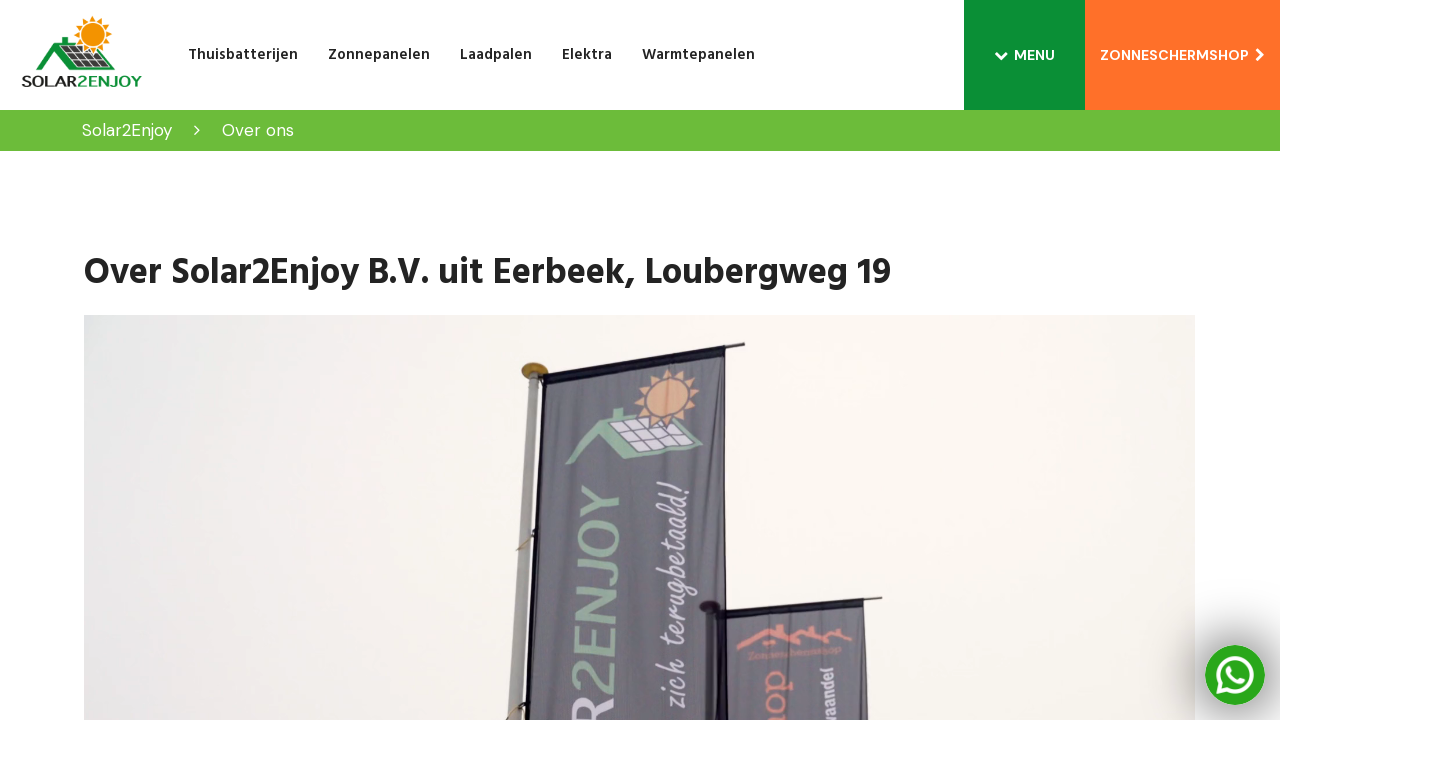

--- FILE ---
content_type: text/css
request_url: https://solar2enjoy.com/themes/solar2enjoy-parent/assets/css/flaticon.css
body_size: 210
content:
/*
  Flaticon icon font: Flaticon
  Creation date: 23/01/2019 13:57
  */

@font-face {
    font-family: "Flaticon";
    src: url("../fonts/flaticon.eot");
    src: url("../fonts/flaticon.eot?#iefix") format("embedded-opentype"),
    url("../fonts/flaticon.woff2") format("woff2"),
    url("../fonts/flaticon.woff") format("woff"),
    url("../fonts/flaticon.ttf") format("truetype"),
    url("../fonts/flaticon.svg#Flaticon") format("svg");
    font-weight: normal;
    font-style: normal;
}

@media screen and (-webkit-min-device-pixel-ratio: 0) {
    @font-face {
        font-family: "Flaticon";
        src: url("../fonts/flaticon.svg#Flaticon") format("svg");
    }
}

[class^="pbmit-Solar2Enjoy-icon-"]:before, [class*=" pbmit-Solar2Enjoy-icon-"]:before,
[class^="pbmit-Solar2Enjoy-icon-"]:after, [class*=" pbmit-Solar2Enjoy-icon-"]:after {
    font-family: Flaticon;
    font-style: normal;
}

.pbmit-Solar2Enjoy-icon-light:before {
    content: "\f100";
}

.pbmit-Solar2Enjoy-icon-light-bulb:before {
    content: "\f101";
}

.pbmit-Solar2Enjoy-icon-solar-panel:before {
    content: "\f102";
}

.pbmit-Solar2Enjoy-icon-sun:before {
    content: "\f103";
}

.pbmit-Solar2Enjoy-icon-windmill:before {
    content: "\f104";
}

.pbmit-Solar2Enjoy-icon-flask:before {
    content: "\f105";
}

.pbmit-Solar2Enjoy-icon-greenhouse:before {
    content: "\f106";
}

.pbmit-Solar2Enjoy-icon-save-water:before {
    content: "\f107";
}

.pbmit-Solar2Enjoy-icon-solar-energy:before {
    content: "\f108";
}

.pbmit-Solar2Enjoy-icon-solar-panel-1:before {
    content: "\f109";
}

.pbmit-Solar2Enjoy-icon-renewable-energy:before {
    content: "\f10a";
}

.pbmit-Solar2Enjoy-icon-recycling-bin:before {
    content: "\f10b";
}

.pbmit-Solar2Enjoy-icon-recycling:before {
    content: "\f10c";
}

.pbmit-Solar2Enjoy-icon-solar-panel-2:before {
    content: "\f10d";
}

.pbmit-Solar2Enjoy-icon-recycle-bin:before {
    content: "\f10e";
}

.pbmit-Solar2Enjoy-icon-solar-energy-1:before {
    content: "\f10f";
}

.pbmit-Solar2Enjoy-icon-nuclear:before {
    content: "\f110";
}

.pbmit-Solar2Enjoy-icon-eco-fuel:before {
    content: "\f111";
}

.pbmit-Solar2Enjoy-icon-eolic-energy:before {
    content: "\f112";
}

.pbmit-Solar2Enjoy-icon-planet-earth:before {
    content: "\f113";
}

.pbmit-Solar2Enjoy-icon-plug:before {
    content: "\f114";
}

.pbmit-Solar2Enjoy-icon-recycling-1:before {
    content: "\f115";
}

.pbmit-Solar2Enjoy-icon-solar-panel-3:before {
    content: "\f116";
}

.pbmit-Solar2Enjoy-icon-leaf:before {
    content: "\f117";
}

.pbmit-Solar2Enjoy-icon-saturn:before {
    content: "\f118";
}

.pbmit-Solar2Enjoy-icon-heart:before {
    content: "\f119";
}

.pbmit-Solar2Enjoy-icon-users:before {
    content: "\f11a";
}

.pbmit-Solar2Enjoy-icon-calendar:before {
    content: "\f11b";
}

.pbmit-Solar2Enjoy-icon-calendar-1:before {
    content: "\f11c";
}

.pbmit-Solar2Enjoy-icon-headset:before {
    content: "\f11d";
}

.pbmit-Solar2Enjoy-icon-24-hours:before {
    content: "\f11e";
}

.pbmit-Solar2Enjoy-icon-email:before {
    content: "\f11f";
}

.pbmit-Solar2Enjoy-icon-placeholder:before {
    content: "\f120";
}

.pbmit-Solar2Enjoy-icon-pin:before {
    content: "\f121";
}

.pbmit-Solar2Enjoy-icon-call:before {
    content: "\f122";
}

.pbmit-Solar2Enjoy-icon-message:before {
    content: "\f123";
}

.pbmit-Solar2Enjoy-icon-smartphone:before {
    content: "\f124";
}

.pbmit-Solar2Enjoy-icon-smartphone-1:before {
    content: "\f125";
}

.pbmit-Solar2Enjoy-icon-placeholder-1:before {
    content: "\f126";
}

.pbmit-Solar2Enjoy-icon-mail:before {
    content: "\f127";
}


--- FILE ---
content_type: text/css
request_url: https://solar2enjoy.com/themes/solar2enjoy-parent/assets/css/pbminfotech-base-icons.css
body_size: 1109
content:
@font-face {
  font-family: 'pbminfotech-base-icons';
  src: url('../fonts/pbminfotech-base-icons.eot?54407386');
  src: url('../fonts/pbminfotech-base-icons.eot?54407386#iefix') format('embedded-opentype'),
       url('../fonts/pbminfotech-base-icons.woff2?54407386') format('woff2'),
       url('../fonts/pbminfotech-base-icons.woff?54407386') format('woff'),
       url('../fonts/pbminfotech-base-icons.ttf?54407386') format('truetype'),
       url('../fonts/pbminfotech-base-icons.svg?54407386#pbminfotech-base-icons') format('svg');
  font-weight: normal;
  font-style: normal;
}
/* Chrome hack: SVG is rendered more smooth in Windozze. 100% magic, uncomment if you need it. */
/* Note, that will break hinting! In other OS-es font will be not as sharp as it could be */
/*
@media screen and (-webkit-min-device-pixel-ratio:0) {
  @font-face {
    font-family: 'pbminfotech-base-icons';
    src: url('../font/pbminfotech-base-icons.svg?54407386#pbminfotech-base-icons') format('svg');
  }
}
*/
[class^="pbmit-base-icon-"]:before, [class*=" pbmit-base-icon-"]:before {
  font-family: "pbminfotech-base-icons";
  font-style: normal;
  font-weight: normal;
  speak: never;

  display: inline-block;
  text-decoration: inherit;
  width: 1em;
  margin-right: .2em;
  text-align: center;
  /* opacity: .8; */

  /* For safety - reset parent styles, that can break glyph codes*/
  font-variant: normal;
  text-transform: none;

  /* fix buttons height, for twitter bootstrap */
  line-height: 1em;

  /* Animation center compensation - margins should be symmetric */
  /* remove if not needed */
  margin-left: .2em;

  /* you can be more comfortable with increased icons size */
  /* font-size: 120%; */

  /* Font smoothing. That was taken from TWBS */
  -webkit-font-smoothing: antialiased;
  -moz-osx-font-smoothing: grayscale;

  /* Uncomment for 3D effect */
  /* text-shadow: 1px 1px 1px rgba(127, 127, 127, 0.3); */
}

.pbmit-base-icon-search:before { content: '\e800'; } /* '' */
.pbmit-base-icon-chat:before { content: '\e801'; } /* '' */
.pbmit-base-icon-calendar:before { content: '\e802'; } /* '' */
.pbmit-base-icon-link:before { content: '\e803'; } /* '' */
.pbmit-base-icon-search-1:before { content: '\e804'; } /* '' */
.pbmit-base-icon-quote:before { content: '\e805'; } /* '' */
.pbmit-base-icon-right-open:before { content: '\e806'; } /* '' */
.pbmit-base-icon-left-open:before { content: '\e807'; } /* '' */
.pbmit-base-icon-user:before { content: '\e808'; } /* '' */
.pbmit-base-icon-chat-1:before { content: '\e809'; } /* '' */
.pbmit-base-icon-folder-open:before { content: '\e80a'; } /* '' */
.pbmit-base-icon-tags:before { content: '\e80b'; } /* '' */
.pbmit-base-icon-tumbler:before { content: '\e80c'; } /* '' */
.pbmit-base-icon-left-quote:before { content: '\e80d'; } /* '' */
.pbmit-base-icon-location:before { content: '\e80e'; } /* '' */
.pbmit-base-icon-right-big:before { content: '\e80f'; } /* '' */
.pbmit-base-icon-arrow-right:before { content: '\e810'; } /* '' */
.pbmit-base-icon-down-open-big:before { content: '\e811'; } /* '' */
.pbmit-base-icon-up-open-big:before { content: '\e812'; } /* '' */
.pbmit-base-icon-cancel:before { content: '\e813'; } /* '' */
.pbmit-base-icon-angle-right:before { content: '\e814'; } /* '' */
.pbmit-base-icon-arrow-left:before { content: '\e815'; } /* '' */
.pbmit-base-icon-aside:before { content: '\e816'; } /* '' */
.pbmit-base-icon-music:before { content: '\e817'; } /* '' */
.pbmit-base-icon-plus:before { content: '\e818'; } /* '' */
.pbmit-base-icon-videocam:before { content: '\e819'; } /* '' */
.pbmit-base-icon-link-1:before { content: '\e81a'; } /* '' */
.pbmit-base-icon-gallery:before { content: '\e81b'; } /* '' */
.pbmit-base-icon-right-small:before { content: '\e81c'; } /* '' */
.pbmit-base-icon-left-small:before { content: '\e81d'; } /* '' */
.pbmit-base-icon-angle-left:before { content: '\e81e'; } /* '' */
.pbmit-base-icon-heart-empty-1:before { content: '\e81f'; } /* '' */
.pbmit-base-icon-heart-1:before { content: '\e820'; } /* '' */
.pbmit-base-icon-google-business:before { content: '\e821'; } /* '' */
.pbmit-base-icon-google:before { content: '\e822'; } /* '' */
.pbmit-base-icon-shopping-cart:before { content: '\e823'; } /* '' */
.pbmit-base-icon-left-quote-1:before { content: '\e824'; } /* '' */
.pbmit-base-icon-shopping-cart-1:before { content: '\e825'; } /* '' */
.pbmit-base-icon-minus:before { content: '\e826'; } /* '' */
.pbmit-base-icon-minus-1:before { content: '\e827'; } /* '' */
.pbmit-base-icon-phone:before { content: '\e833'; } /* '' */
.pbmit-base-icon-star:before { content: '\e843'; } /* '' */
.pbmit-base-icon-calendar-1:before { content: '\e844'; } /* '' */
.pbmit-base-icon-twitter:before { content: '\f099'; } /* '' */
.pbmit-base-icon-right-circled:before { content: '\f0a9'; } /* '' */
.pbmit-base-icon-menu:before { content: '\f0c9'; } /* '' */
.pbmit-base-icon-gplus:before { content: '\f0d5'; } /* '' */
.pbmit-base-icon-mail-alt:before { content: '\f0e0'; } /* '' */
.pbmit-base-icon-comment-empty:before { content: '\f0e5'; } /* '' */
.pbmit-base-icon-chat-empty:before { content: '\f0e6'; } /* '' */
.pbmit-base-icon-exchange:before { content: '\f0ec'; } /* '' */
.pbmit-base-icon-angle-double-right:before { content: '\f101'; } /* '' */
.pbmit-base-icon-youtube-play:before { content: '\f16a'; } /* '' */
.pbmit-base-icon-instagram:before { content: '\f16d'; } /* '' */
.pbmit-base-icon-flickr:before { content: '\f16e'; } /* '' */
.pbmit-base-icon-pinterest:before { content: '\f231'; } /* '' */
.pbmit-base-icon-vimeo:before { content: '\f27d'; } /* '' */
.pbmit-base-icon-reddit:before { content: '\f281'; } /* '' */
.pbmit-base-icon-facebook-squared:before { content: '\f308'; } /* '' */
.pbmit-base-icon-linkedin-squared:before { content: '\f30c'; } /* '' */


--- FILE ---
content_type: text/css
request_url: https://solar2enjoy.com/themes/solar2enjoy-parent/assets/css/c-solar2enjoy-com.css
body_size: -31
content:
@import url('https://fonts.googleapis.com/css2?family=DM+Sans:ital,wght@0,400;0,500;0,700;1,400;1,500;1,700&display=swap" rel="stylesheet');
@import url('https://fonts.googleapis.com/css2?family=Hind:wght@300;400;500;600;700&display=swap');

:root {
    --pbmit-global-color: #6cbc3a;
    --pbmit-secondary-color: #232323;
    --pbmit-light-color: #f7f7f7;
    --pbmit-white-color: #ffffff;
    --pbmit-blackish-color: #232323;
    --pbmit-link-color-normal: #232323;
    --pbmit-link-color-hover: #6cbc3a;
    --pbmit-global-color-rgb: rgb(255, 112, 41);
    --pbmit-secondary-color-rgb: rgb(35, 35, 35);
    --pbmit-responsive-breakpoint: 1200px;
    --pbmit-body-typography-font-family: 'DM Sans', sans-serif;
    --pbmit-body-typography-variant: regular;
    --pbmit-body-typography-font-size: 16px;
    --pbmit-body-typography-line-height: 24px;
    --pbmit-body-typography-color: #6c6d6f;
    --pbmit-heading-typography-font-family: 'Hind', sans-serif;
    --pbmit-heading-color: #232323;
    --pbmit-heading-font-variant: 700;
    --pbmit-btn-typography-font-family: 'Hind', sans-serif;
    --pbmit-btn-typography-variant: 600;
    --pbmit-btn-typography-font-size: 14px;
    --pbmit-btn-typography-line-height: 24px;
    --border-radius: 0px;
}


--- FILE ---
content_type: text/css; charset=UTF-8
request_url: https://solar2enjoy.com/combine/d45811ea63952b797a189dc128b3ed26-1751035144
body_size: 36346
content:
/******************************

    INDEX:

    00 - Section Title
    01 - Icon Box
    02 - Team Member
    03 - Counter
    04 - Service
    05 - Projects *
    06 - Blog
    07 - Testimonial
    08 - Marquee Header
    09 - Header
    10 - Footer
    11 - Title Bar
    12 - Overlap Colomn
    13 - Progress Bar
    14 - Accordion
    15 - Tab
    16 - Circle Progress
    17 - Static-box
    18 - List Gourp
    19 - Pricing-table
    20 - Portfolio-Cursor Hover
    21 - Revolution

******************************/

body {
    counter-reset: item pbmitbox1 pbmitbox2 pbmitbox3 pbmit-rev-counter;
}

.pbmit-bg-color-light4 {
    background-color: #f6f6f6;
}

/*----------------------------------------*/
/*  00 - Section Title
/*----------------------------------------*/
.pbmit-heading-subheading {
    margin-bottom: 45px;
}

.pbmit-heading-subheading .pbmit-subtitle {
    font-family: var(--pbmit-heading-typography-font-family);
    font-size: 13px;
    line-height: 24px;
    letter-spacing: 1px;
    color: var(--pbmit-global-color);
    text-transform: uppercase;
    font-style: normal;
}

.pbmit-heading-subheading .pbmit-title {
    font-family: var(--pbmit-heading-typography-font-family);
    font-weight: 700;
    font-size: 40px;
    line-height: 48px;
    letter-spacing: 0;
    color: var(--pbmit-blackish-color);
    text-transform: none;
    font-style: normal;
}

.pbmit-heading-subheading.text-white .pbmit-subtitle {
    color: var(--pbmit-white-color);
}

.pbmit-heading-subheading.text-white .pbmit-title {
    color: var(--pbmit-white-color);
}

.pbmit-heading-subheading-style-1 {
    margin-bottom: 45px;
}

.pbmit-heading-subheading-style-1 .pbmit-subtitle {
    font-family: var(--pbmit-heading-typography-font-family);
    font-weight: 600;
    font-size: 13px;
    line-height: 23px;
    letter-spacing: 1px;
    color: var(--pbmit-blackish-color);
    text-transform: uppercase;
    font-style: normal;
    position: relative;
    display: inline-block;
}

.pbmit-heading-subheading-style-1 .pbmit-subtitle:before {
    position: absolute;
    content: "";
    top: 10px;
    left: -50px;
    width: 40px;
    height: 1px;
    background-color: var(--pbmit-secondary-color);
}

.pbmit-heading-subheading-style-1 .pbmit-title {
    font-family: var(--pbmit-heading-typography-font-family);
    font-weight: 700;
    font-size: 48px;
    line-height: 52px;
    letter-spacing: 0;
    color: var(--pbmit-blackish-color);
    text-transform: none;
    font-style: normal;
    z-index: 0;
    position: relative;
}

.pbmit-heading-subheading-style-1.text-white .pbmit-subtitle:before {
    background-color: var(--pbmit-white-color);
}

.pbmit-heading-subheading-style-1.text-white .pbmit-subtitle {
    color: var(--pbmit-white-color);
}

.pbmit-heading-subheading-style-1.text-white .pbmit-title {
    color: var(--pbmit-white-color);
}

.pbmit-heading-subheading-style-2 {
    margin-bottom: 45px;
}

.pbmit-heading-subheading-style-2 .pbmit-subtitle {
    font-family: var(--pbmit-heading-typography-font-family);
    font-weight: 700;
    font-size: 16px;
    line-height: 24px;
    letter-spacing: .5px;
    color: var(--pbmit-heading-color);
    text-transform: uppercase;
    font-style: normal;
}

.pbmit-heading-subheading-style-2 .pbmit-title {
    font-family: var(--pbmit-heading-typography-font-family);
    font-weight: 700;
    font-size: 55px;
    line-height: 60px;
    color: var(--pbmit-heading-color);
    text-transform: none;
    font-style: normal;
}

.pbmit-heading-subheading-style-2.text-white .pbmit-subtitle,
.pbmit-heading-subheading-style-2.text-white .pbmit-title {
    color: var(--pbmit-white-color);
}

/*----------------------------------------*/
/*  01 - Icon Box
/*----------------------------------------*/
/** Style 1 **/
.pbmit-ihbox-style-1,
.pbmit-ihbox-style-1 .pbmit-ihbox-icon-wrapper {
    -webkit-transition: all 0.5s cubic-bezier(0.645, 0.045, 0.355, 1);
    -o-transition: all 0.5s cubic-bezier(0.645, 0.045, 0.355, 1);
    transition: all 0.5s cubic-bezier(0.645, 0.045, 0.355, 1);
}

.pbmit-ihbox-style-1 {
    background-color: var(--pbmit-white-color);
    border-radius: 2px;
    text-align: center;
    padding: 40px 35px 40px;
    box-shadow: 0 0 0 rgba(0, 0, 0, 0.0);
    border-bottom: 3px solid transparent;
    transform: translateY(0);
}

.pbmit-ihbox-style-1.pbmit-ihbox h2 {
    font-size: 22px;
    line-height: 30px;
    font-weight: 700;
}

.pbmit-ihbox-style-1 .pbmit-ihbox-icon-wrapper {
    height: 70px;
    width: 70px;
    font-size: 40px;
    line-height: 70px;
    border-radius: 50%;
    text-align: center;
    color: #fff;
    background: #222;
    margin: 0 auto 30px;
    box-shadow: 0 30px 50px rgba(0, 0, 0, 0.03);
}

.pbmit-ihbox-style-1 .pbmit-heading-desc,
.pbmit-ihbox-style-1 .pbmit-ihbox-content {
    margin-top: 15px;
    margin-bottom: 40px;
}

.pbmit-ihbox-style-1 .vc_btn3-container.vc_btn3-inline {
    margin: 0;
}

.pbmit-ihbox-style-1:hover {
    box-shadow: 0 30px 50px rgba(0, 0, 0, 0.03);
    transform: translateY(-5px);
}

.pbmit-ihbox-style-1:hover .pbmit-ihbox-icon-wrapper {
    background: #222 !important;
}

.pbmit-ihbox-style-1 .pbmit-ihbox-btn a {
    position: relative;
}

.pbmit-ihbox-style-1 .pbmit-ihbox-btn a,
body .pbmit-ihbox-style-1 .vc_btn3-color-globalcolor.vc_general.vc_btn3 {
    background: none;
    padding: 0;
    color: #222;
    text-align: left;
    font-size: 13px;
    line-height: 16px;
    padding-right: 0px;
    font-weight: 700;
}

body .pbmit-ihbox-style-1 .vc_btn3-color-globalcolor.vc_general.vc_btn3 .vc_btn3-icon {
    right: -24px;
}

.single-pbmit-service .pbmit-ihbox-style-1 {
    border: 1px solid #edf1f3;
    text-align: left;
}

.single-pbmit-service .pbmit-ihbox-style-1 .pbmit-ihbox-icon-wrapper {
    margin: 0 0 30px;
}

.pbmit-ihbox-style-1 .vc_btn3 .vc_btn3-icon {
    color: var(--pbmit-global-color);
}

body .pbmit-ihbox-style-1 .vc_btn3-color-globalcolor.vc_general.vc_btn3:after,
.pbmit-ihbox-style-1 .pbmit-ihbox-icon-wrapper {
    background-color: var(--pbmit-global-color);
}

.pbmit-ihbox-style-1:hover {
    border-bottom: var(--pbmit-global-color) !important;
}

/** Style 2 **/
.pbmit-ihbox-style-2 .pbmit-ihbox-icon-wrapper {
    -webkit-transition: all 0.5s cubic-bezier(0.645, 0.045, 0.355, 1);
    -o-transition: all 0.5s cubic-bezier(0.645, 0.045, 0.355, 1);
    transition: all 0.5s cubic-bezier(0.645, 0.045, 0.355, 1);
}

.pbmit-ihbox-style-2 {
    position: relative;
    margin-bottom: 20px;
    padding-right: 20px;
}

.pbmit-ihbox-style-2 .pbmit-ihbox-contents,
.pbmit-ihbox-style-2 * {
    -webkit-transition: none;
    -o-transition: none;
    transition: none;
}

.pbmit-ihbox-style-2 .pbmit-ihbox-icon {
    padding-right: 30px;
    padding-top: 5px;
}

.pbmit-text-color-white .pbmit-ihbox-style-2 .pbmit-ihbox-icon i {
    color: rgba(255, 255, 255, 0.8);
}

.pbmit-ihbox-style-2 .pbmit-ihbox-icon-wrapper {
    height: 65px;
    width: 65px;
    font-size: 30px;
    line-height: 65px;
    border-radius: 50%;
    text-align: center;
    color: #fff;
    background: #222;
    box-shadow: 0 30px 50px rgba(0, 0, 0, 0.03);
}

.pbmit-ihbox-style-2 h2 {
    font-size: 19px;
    line-height: 24px;
    font-weight: 700;
    margin-bottom: 0;
}

.pbmit-ihbox-style-2 h4 {
    font-size: 16px;
    line-height: 26px;
}

.pbmit-ihbox-style-2:hover .pbmit-ihbox-icon-wrapper {
    background-color: var(--pbmit-global-color);
}

/** Style 4 **/
.pbmit-ihbox-style-4 .pbmit-ihbox-icon-wrapper {
    -webkit-transition: all 0.5s cubic-bezier(0.645, 0.045, 0.355, 1);
    -o-transition: all 0.5s cubic-bezier(0.645, 0.045, 0.355, 1);
    transition: all 0.5s cubic-bezier(0.645, 0.045, 0.355, 1);
}

.pbmit-ihbox-style-4 {
    position: relative;
    margin-bottom: 20px;
    padding-right: 20px;
}

.pbmit-ihbox-style-4 .pbmit-ihbox-contents,
.pbmit-ihbox-style-4 * {
    -webkit-transition: none;
    -o-transition: none;
    transition: none;
}

.pbmit-ihbox-style-4 .pbmit-ihbox-icon {
    padding-right: 30px;
    padding-top: 5px;
}

.pbmit-text-color-white .pbmit-ihbox-style-4 .pbmit-ihbox-icon i {
    color: rgba(255, 255, 255, 0.8);
}

.pbmit-ihbox-style-4 .pbmit-ihbox-icon-wrapper {
    height: 65px;
    width: 65px;
    font-size: 30px;
    line-height: 65px;
    border-radius: 50%;
    text-align: center;
    color: #fff;
    background: #222;
}

.pbmit-ihbox-style-4 h2 {
    font-size: 22px;
    line-height: 24px;
    font-weight: 700;
    margin-top: 10px;
    margin-bottom: 20px
}

.pbmit-ihbox-style-4 h4 {
    font-size: 16px;
    line-height: 26px;
}

.pbmit-ihbox-style-4:hover .pbmit-ihbox-icon-wrapper {
    background: #222 !important;
}

.pbmit-ihbox-style-4 .pbmit-ihbox-icon-wrapper {
    background-color: var(--pbmit-global-color);
}

/** Style 5 **/
.pbmit-ihbox.pbmit-ihbox-style-5 {
    padding: 30px 50px;
    background: #fff;
    margin-top: -55px;
    z-index: 5;
    position: relative;
    margin-right: 25px;
    margin-left: 0;
}

.pbmit-ihbox-style-5 .pbmit-ihbox-heading {
    margin-left: 0;
}

.pbmit-ihbox-style-5 .pbmit-element-heading,
.pbmit-ihbox-style-5 .pbmit-ihbox-subheading h4 {
    padding: 0;
    margin: 0;
    font-size: 18px;
    line-height: 18px;
    color: #86bb46;
}

.pbmit-ihbox-style-5 .pbmit-element-title,
.pbmit-ihbox-style-5 .pbmit-ihbox-heading .vc_custom_heading {
    font-size: 22px;
    line-height: 28px;
    font-weight: 600;
}

.pbmit-ihbox-style-5 .pbmit-heading-desc,
.pbmit-ihbox-style-5 .pbmit-ihbox-content {
    margin-top: 20px;
}

.pbmit-ihbox-style-5 .pbmit-element-title {
    margin-bottom: 10px;
}

.pbmit-ihbox-style-5 .pbmit-ihbox-subheading h4 {
    color: var(--pbmit-global-color);
}

/** Style 6 **/
.pbmit-ihbox-style-6:first-child {
    margin-bottom: 40px;
}

.pbmit-ihbox-style-6 {
    position: relative;
    margin-bottom: 20px;
    padding-right: 0;
}

.pbmit-ihbox-style-6 .pbmit-ihbox-icon {
    padding-right: 20px;
    padding-top: 5px;
}

.pbmit-text-color-white .pbmit-ihbox-style-6 .pbmit-ihbox-icon i {
    color: rgba(255, 255, 255, 0.8);
}

.pbmit-ihbox-style-6 .pbmit-ihbox-icon-wrapper {
    height: 55px;
    width: 55px;
    font-size: 30px;
    line-height: 55px;
    border-radius: 50%;
    text-align: center;
    color: #fff;
    background: #84bb46;
}

.pbmit-ihbox-style-6 h2 {
    font-size: 20px;
    line-height: 24px;
    font-weight: 700;
    margin-top: 10px;
    margin-bottom: 15px;
}

.pbmit-ihbox-style-6 h4 {
    font-size: 16px;
    line-height: 26px;
}

.pbmit-ihbox-style-6:hover .pbmit-ihbox-icon-wrapper {
    background: #222 !important;
}

.pbmit-ihbox-style-6 .pbmit-ihbox-icon-wrapper {
    background-color: var(--pbmit-global-color);
}

/** Style 7 **/
.pbmit-ihbox-style-7 {
    background-color: #fff;
    border-radius: 4px;
    box-shadow: 0 30px 50px rgba(0, 0, 0, 0.03);
    border-bottom: 3px solid #222;
    border-color: var(--pbmit-global-color);
    transform: translateY(0);
    padding: 25px;
    margin-bottom: 20px;
    position: relative;
    overflow: hidden;
    -webkit-transition: all 0.5s cubic-bezier(0.645, 0.045, 0.355, 1);
    -o-transition: all 0.5s cubic-bezier(0.645, 0.045, 0.355, 1);
    transition: all 0.5s cubic-bezier(0.645, 0.045, 0.355, 1);
}

.pbmit-ihbox-style-7.pbmit-ihbox h2 {
    font-size: 20px;
    line-height: 24px;
    font-weight: 700;
    margin-bottom: 5px;
}

.pbmit-ihbox-style-7 .pbmit-ihbox-icon-wrapper {
    font-size: 65px;
    line-height: 65px;
    text-align: left;
    color: var(--pbmit-global-color);
    margin: 0 auto 24px;
}

.pbmit-ihbox-style-7 .pbmit-ihbox-content {
    margin-top: 15px;
    margin-bottom: 40px;
}

.pbmit-ihbox-style-7 .vc_btn3-container.vc_btn3-inline {
    margin: 0;
}

.pbmit-ihbox-style-7:hover {
    transform: translateY(-5px);
}

.pbmit-ihbox-style-7:after {
    content: '';
    width: 130px;
    height: 130px;
    background: #f7f9fa;
    border-radius: 50%;
    right: -55px;
    top: -55px;
    position: absolute;
}

.pbmit-ihbox-style-7:before {
    content: counter(item, decimal-leading-zero) " ";
    counter-increment: item;
    color: #aaabac;
    font-size: 16px;
    line-height: 16px;
    position: absolute;
    font-weight: 700;
    top: 24px;
    right: 22px;
    z-index: 99;
}

/** Style 8 **/
.pbmit-ihbox.pbmit-ihbox-style-8 {
    position: relative;
    text-align: center;
}

.pbmit-ihbox-style-8 .pbmit-icon-image,
.pbmit-ihbox-style-8 .pbmit-ihbox-icon-wrapper {
    display: inline-block;
    width: 150px;
    height: 150px;
    font-size: 75px;
    line-height: 150px;
    background-color: #fff;
    border-radius: 50%;
    margin-bottom: 30px;
    box-shadow: 0px 0px 28.2px 1.8px rgba(0, 0, 0, 0.03);
}

.pbmit-ihbox-style-8 h2 {
    font-size: 24px;
    line-height: 34px;
    color: #0e2f44;
    margin-bottom: 10px;
}

/** Style 9 **/
.pbmit-ihbox-style-9 {
    position: relative;
    margin-bottom: 20px;
}

.pbmit-ihbox-style-9 .pbmit-ihbox-icon {
    padding-right: 20px;
}

.pbmit-text-color-white .pbmit-ihbox-style-9 .pbmit-ihbox-icon i {
    color: #fff;
}

.pbmit-ihbox-style-9 .pbmit-ihbox-icon-wrapper {
    height: 80px;
    width: 80px;
    font-size: 40px;
    line-height: 80px;
    border-radius: 50%;
    text-align: center;
    color: #fff;
    position: relative;
    z-index: 1;
    transition: all 0.2s ease 0s;
    -webkit-transition: all 0.3s ease 0s;
    -moz-transition: all 0.3s ease 0s;
    -ms-transition: all 0.3s ease 0s;
    -o-transition: all 0.3s ease 0s;
    background-color: var(--pbmit-global-color);
    box-shadow: 0px 0px 23.25px 1.75px rgba(124, 186, 39, .30) !important;
}

.pbmit-ihbox-style-9:hover .pbmit-ihbox-icon-wrapper {
    box-shadow: 0px 0px 23.25px 1.75px rgba(14, 47, 68, .30) !important;
}

.pbmit-ihbox-style-9 .pbmit-ihbox-icon-wrapper::before {
    content: "";
    position: absolute;
    top: 0;
    left: 0;
    right: 0;
    bottom: 0;
    border-radius: 100%;
    transform: scale(0);
    transform-origin: center;
    transform-style: preserve-3d;
    transition: all 0.4s cubic-bezier(0.62, 0.21, 0.45, 1.52);
}

.pbmit-ihbox-style-9:hover .pbmit-ihbox-icon-wrapper::before {
    transform: scale(1);
    z-index: -1;
}

.pbmit-ihbox-style-9 h2 {
    font-size: 20px;
    line-height: 30px;
    margin-bottom: 5px;
}

.pbmit-ihbox-style-9 .pbmit-ihbox-content {
    font-size: 16px;
    line-height: 24px;
}

.pbmit-ihbox-style-9:hover .pbmit-ihbox-icon-wrapper::before {
    background-color: var(--pbmit-blackish-color);
}

/** Style 10**/
.pbmit-ihbox-style-10 h2 {
    font-size: 24px;
    line-height: 36px;
    font-weight: 600;
    margin-bottom: 5px;
    color: var(--pbmit-secondary-color);
}

.pbmit-ihbox-style-10 .pbmit-ihbox-headingicon .pbmit-ihbox-box-number {
    font-size: 150px;
    line-height: 130px;
    -webkit-text-stroke-width: 1px;
    -webkit-text-stroke-color: rgb(0 0 0 / 30%);
    color: transparent;
    -webkit-text-stroke-color: #21212140;
    position: relative;
    transition: 0.4s;
    font-weight: 700;
    font-style: normal;
    font-family: Hind, sans-serif;
}

.pbmit-ihbox-style-10:hover .pbmit-ihbox-headingicon .pbmit-ihbox-box-number {
    color: var(--pbmit-global-color);
    -webkit-text-stroke-color: var(--pbmit-global-color);
}

.pbmit-ihbox-style-10 .pbmit-ihbox-headingicon .pbmit-ihbox-box-number:before {
    position: absolute;
    content: '';
    height: 10px;
    width: 10px;
    background-color: var(--pbmit-global-color);
    right: -15px;
    bottom: 27px;
}

.pbmit-ihbox-style-10 {
    position: relative;
    margin-bottom: 20px;
}

.pbmit-ihbox-style-10 .pbmit-ihbox-icon-wrapper {
    font-size: 50px;
    line-height: 50px;
    border-radius: 50%;
    text-align: center;
    color: var(--pbmit-global-color);
    position: relative;
    z-index: 1;
}

/** Style 11 **/
.pbmit-ihbox-style-11 {
    position: relative;
    margin-bottom: 30px;
}

.pbmit-ihbox-style-11 .pbmit-ihbox-icon {
    padding-right: 25px;
}

.pbmit-ihbox-style-11 .pbmit-ihbox-icon-wrapper {
    font-size: 65px;
    line-height: 75px;
    border-radius: 50%;
    text-align: center;
    color: var(--pbmit-global-color);
    position: relative;
    z-index: 1;
    transition: all 0.2s ease 0s;
    -webkit-transition: all 0.3s ease 0s;
    -moz-transition: all 0.3s ease 0s;
    -ms-transition: all 0.3s ease 0s;
    -o-transition: all 0.3s ease 0s;
}

.pbmit-ihbox-style-11:hover .pbmit-ihbox-icon-wrapper {
    transform: translateY(-5px);
}

.pbmit-ihbox-style-11 h2 {
    font-size: 22px;
    line-height: 36px;
    margin-bottom: 5px;
    color: var(--pbmit-secondary-color);
}

.pbmit-ihbox-style-11 .pbmit-ihbox-box-number {
    font-size: 20px;
    line-height: 30px;
    color: var(--pbmit-global-color);
    font-weight: 600;
}

.pbmit-ihbox-style-11 .pbmit-element-heading {
    font-size: 16px;
    line-height: 16px;
    color: var(--pbmit-global-color);
    margin-bottom: 10px;
}

/** Style 12 **/
.pbmit-ihbox-style-12 {
    background-color: var(--pbmit-global-color);
    padding: 25px;
    margin-bottom: 0px;
    position: relative;
    display: inline-block;
}

.pbmit-ihbox-style-12 .pbmit-ihbox-icon-wrapper {
    font-size: 65px;
    line-height: 65px;
    text-align: left;
    color: var(--pbmit-white-color);
    margin: 0 auto 10px;
}

.pbmit-ihbox-style-12.pbmit-ihbox h2 {
    font-size: 16px;
    line-height: 24px;
    letter-spacing: 0.5px;
    margin-bottom: 0px;
    color: var(--pbmit-white-color);
}

.pbmit-ihbox-style-12.pbmit-ihbox h2 a:hover,
.pbmit-ihbox-style-12.pbmit-ihbox h2 a,
.pbmit-ihbox-style-12.pbmit-ihbox h2 span {
    color: var(--pbmit-blackish-color);
}

.pbmit-ihbox-style-12 .pbmit-ihbox-content {
    margin-top: 15px;
    margin-bottom: 40px;
}

.pbmit-ihbox-style-12 .vc_btn3-container.vc_btn3-inline {
    margin: 0;
}

/*----------------------------------------*/
/*  02 - Team Member
/*----------------------------------------*/
/** Style 1 **/
.pbmit-team-style-1,
.pbmit-team-style-1 .pbminfotech-box-social-links,
.pbmit-team-style-1 .pbminfotech-box-content {
    -webkit-transition: all 0.5s cubic-bezier(0.645, 0.045, 0.355, 1);
    -o-transition: all 0.5s cubic-bezier(0.645, 0.045, 0.355, 1);
    transition: all 0.5s cubic-bezier(0.645, 0.045, 0.355, 1);
}

.pbmit-team-style-1 .pbminfotech-box-content {
    background-color: #fff;
    border-radius: 2px;
    margin: -30px 15px 0;
    /* box-shadow: 0 30px 50px rgba(0, 0, 0, 0.03); */
    border-bottom: 1px solid transparent;
    position: absolute;
    width: calc(100% - 30px);
    transform: translateY(0);
}

.pbmit-team-style-1 .pbminfotech-box-content {
    padding: 20px 30px 10px 25px;
    text-align: center;
}

.pbmit-team-style-1 .pbmit-featured-wrapper img {
    border-radius: 2px;
}

.pbmit-team-style-1 .pbminfotech-box-content .pbmit-team-title {
    font-size: 20px;
    line-height: 30px;
    margin-bottom: 10px;
}

.pbmit-team-style-1 .pbminfotech-box-content .pbmit-team-title,
.pbmit-team-style-1 .pbminfotech-box-content .pbmit-team-title a {
    color: #232323;
}

.pbmit-team-style-1 .pbminfotech-box-team-position {
    font-size: 13px;
    text-transform: uppercase;
    letter-spacing: 1px;
    font-weight: 700;
    margin-bottom: 5px;
}

.pbmit-team-style-1 .pbminfotech-box-social-links {
    height: 0;
    opacity: 0;
    overflow: hidden;
}

.pbmit-team-style-1:hover .pbminfotech-box-social-links {
    height: 32px;
    opacity: 1;
}

.pbmit-team-style-1 .pbminfotech-box-social-links .fa-share-alt {
    display: none;
}

.pbmit-team-style-1 .pbminfotech-box-content ul {
    margin: 0;
    padding: 0;
}

.pbmit-team-style-1 .pbminfotech-box-content ul li {
    display: inline-block;
    margin: 0px 5px;
    padding: 0px;
}

.pbmit-team-style-1 .pbminfotech-box-content ul li:first-child {
    margin-left: 0;
}

.pbmit-team-style-1 .pbminfotech-box-content ul li a {
    display: inline;
    font-size: 15px;
    line-height: 15px;
}

.pbmit-team-style-1:hover .pbminfotech-box-content {
    transform: translateY(-30px);
    border-bottom-width: 3px;
}

.pbmit-element-team-style-1 .pbmit-carousel-navs a:hover,
.pbmit-team-style-1 .pbminfotech-box-team-position,
.pbmit-team-style-1 .pbminfotech-box-content .pbmit-team-title a:hover {
    color: var(--pbmit-global-color);
}

/** Style 2 **/
.pbmit-team-style-2 {
    position: relative;
    margin-bottom: 0px;
    padding-bottom: 60px;
}

.pbmit-team-style-2,
.pbmit-team-style-2 .pbminfotech-box-social-links,
.pbmit-team-style-2 .pbminfotech-box-content {
    -webkit-transition: all 0.5s cubic-bezier(0.645, 0.045, 0.355, 1);
    -o-transition: all 0.5s cubic-bezier(0.645, 0.045, 0.355, 1);
    transition: all 0.5s cubic-bezier(0.645, 0.045, 0.355, 1);
}

.pbmit-team-style-2 .pbminfotech-box-content {
    background-color: #fff;
    border-radius: 2px;
    bottom: 15px;
    margin: 0px 15px 0;
    box-shadow: 0 0px 30px rgb(0 0 0 / 3%);
    border-bottom: 1px solid transparent;
    position: absolute;
    width: calc(100% - 30px);
    transform: translateY(0);
}

.pbmit-team-style-2 .pbminfotech-box-content {
    padding: 20px 30px 10px 25px;
    text-align: center;
}

.pbmit-team-style-2 .pbmit-featured-wrapper img {
    border-radius: 2px;
    width: 100%;
}

.pbmit-team-style-2 .pbminfotech-box-content .pbmit-team-title {
    font-size: 20px;
    line-height: 30px;
    margin-bottom: 10px;
}

.pbmit-team-style-2 .pbminfotech-box-content .pbmit-team-title,
.pbmit-team-style-2 .pbminfotech-box-content .pbmit-team-title a {
    color: #232323;
}

.pbmit-team-style-2 .pbminfotech-box-team-position {
    font-size: 13px;
    text-transform: uppercase;
    letter-spacing: 1px;
    font-weight: 700;
    margin-bottom: 0px;
}

.pbmit-team-style-2 .pbminfotech-box-social-links {
    height: 0;
    opacity: 0;
    overflow: hidden;
}

.pbmit-team-style-2:hover .pbminfotech-box-social-links {
    height: 32px;
    opacity: 1;
}

.pbmit-team-style-2 .pbmit-social-links li a:hover {
    color: #222;
}

.pbmit-team-style-2 .pbminfotech-box-content ul {
    margin: 0;
    padding: 0;
}

.pbmit-team-style-2 .pbminfotech-box-content ul li {
    display: inline-block;
    margin: 0px 5px;
    padding: 0px;
}

.pbmit-team-style-2 .pbminfotech-box-content ul li:first-child {
    margin-left: 0;
}

.pbmit-team-style-2 .pbminfotech-box-content ul li a {
    display: inline;
    font-size: 15px;
    line-height: 15px;
}

.pbmit-team-style-2:hover .pbminfotech-box-content {
    border-bottom-width: 3px;
}

.pbmit-team-style-2 .pbmit-team-title a:hover,
.pbmit-team-style-2 .pbminfotech-box-team-position {
    color: var(--pbmit-global-color);
}

.pbmit-team-style-2:hover .pbminfotech-box-content {
    border-bottom-color: var(--pbmit-global-color);
}

/** Style 4 **/
.pbmit-team-style-4 {
    position: relative;
    margin-bottom: 0px;
}

.pbmit-team-style-4,
.pbmit-team-style-4 .pbminfotech-box-social-links,
.pbmit-team-style-4 .pbminfotech-box-content {
    -webkit-transition: all 0.5s cubic-bezier(0.645, 0.045, 0.355, 1);
    -o-transition: all 0.5s cubic-bezier(0.645, 0.045, 0.355, 1);
    transition: all 0.5s cubic-bezier(0.645, 0.045, 0.355, 1);
}

.pbmit-team-style-4 .pbminfotech-box-content {
    bottom: 30px;
    position: absolute;
    opacity: 0;
}

.pbmit-team-style-4 .pbminfotech-box-content {
    padding: 0 35px;
    text-align: center;
}

.pbmit-team-style-4:hover .pbminfotech-box-content {
    opacity: 1;
}

.pbmit-team-style-4 .pbmit-featured-wrapper img {
    border-radius: 2px;
    width: 100%;
}

.pbmit-team-style-4 .pbminfotech-box-content .pbmit-team-title {
    margin-bottom: 0px;
    text-align: left;
    font-family: Hind, sans-serif;
    font-weight: 600;
    font-size: 24px;
    color: #232323;
    line-height: 34px;
}

.pbmit-team-style-4 .pbminfotech-box-content .pbmit-team-title a {
    color: var(--pbmit-white-color);
}

.pbmit-team-style-4 .pbminfotech-box-team-position {
    font-size: 13px;
    line-height: 23px;
    text-transform: uppercase;
    letter-spacing: .75px;
    font-weight: 500;
    margin-bottom: 0px;
    color: #fff;
    text-align: left;
    font-family: Hind, sans-serif;
    font-weight: 500;
}

.pbmit-team-style-4 .pbminfotech-post-item .pbmit-featured-wrapper {
    position: relative;
    transition: .5s ease;
}

.pbmit-team-style-4 .pbminfotech-post-item .pbmit-featured-wrapper:before {
    position: absolute;
    right: 0;
    content: '';
    left: 0;
    height: 100%;
    width: 100%;
    transition: .5s ease;
    background-color: transparent;
}

.pbmit-team-style-4:hover .pbminfotech-post-item .pbmit-featured-wrapper:before {
    background-color: var(--pbmit-blackish-color);
}

.pbmit-team-style-4 .pbmit-member-social .pbmit-social-links li:hover a,
.pbmit-team-style-4 .pbmit-social-links li:hover a {
    color: var(--pbmit-secondary-color);
}

.pbmit-team-style-4 .pbminfotech-box-content ul {
    margin: 0;
    padding: 0;
}

.pbmit-team-style-4 .pbminfotech-box-content ul li {
    display: inline-block;
    margin: 0px 5px;
    padding: 0px;
}

.pbmit-team-style-4 .pbminfotech-box-content ul li:first-child {
    margin-left: 0;
}

.pbmit-team-style-4 .pbminfotech-box-content ul li a {
    display: inline;
    font-size: 15px;
    line-height: 15px;
}

.pbmit-team-style-4 .pbmit-team-title a:hover {
    color: var(--pbmit-global-color);
}

.pbmit-team-style-4 .pbmit-member-social .pbmit-social-links li {
    display: block;
    text-align: center;
    margin: 4px 0;
    background-color: var(--pbmit-global-color);
    padding: 10px;
    height: 45px;
    width: 45px;
    -webkit-transition: all .25s ease-in-out;
    transition: all .25s ease-in-out;
}

.pbmit-team-style-4 .pbmit-member-social .pbmit-social-links li:hover {
    background-color: var(--pbmit-white-color);
}

.pbmit-team-style-4 .pbmit-member-social .pbmit-team-btn {
    height: 45px;
    width: 45px;
    background: var(--pbmit-global-color);
    line-height: 45px;
    text-align: center;
    transition: .5s;
    cursor: pointer;
    position: absolute;
    right: 30px;
    top: 30px;
    z-index: 9;
}

.pbmit-team-style-4 .pbmit-member-social .pbmit-social-links li a,
.pbmit-team-style-4 .pbmit-member-social .pbmit-team-btn a {
    color: var(--pbmit-white-color);
}

.pbmit-team-style-4 .pbminfotech-team-image-box .pbmit-member-social .pbminfotech-box-social-links {
    position: absolute;
    top: 75px;
    right: 30px;
    -webkit-transition: all 0.5s cubic-bezier(.645, .045, .355, 1);
    -o-transition: all 0.5s cubic-bezier(.645, .045, .355, 1);
    transition: all 0.5s cubic-bezier(.65, .05, .36, 1);
    opacity: 0;
    visibility: hidden;
    transition: opacity 500ms ease, visibility 500ms ease, transform 500ms ease;
    transform: translateY(-30%);
}

.pbmit-team-style-4 .pbminfotech-team-image-box .pbmit-member-social:hover .pbminfotech-box-social-links {
    opacity: 1;
    visibility: visible;
    transform: translateY(0);
}

/*----------------------------------------*/
/*  03 - Counter
/*----------------------------------------*/
/** Style 1 **/
.pbminfotech-ele-fid-style-1 .pbmit-sbox-icon-wrapper {
    display: none;
}

.pbminfotech-ele-fid-style-1 .pbmit-sbox-icon-wrapper {
    font-size: 60px;
    line-height: 70px;
    color: #000;
}

.pbminfotech-ele-fid-style-1 .pbmit-fid-inner {
    font-size: 48px;
    line-height: 50px;
    font-weight: 700;
    margin-bottom: 10px;
}

.pbminfotech-ele-fid-style-1 .pbmit-fid-inner sub {
    bottom: 0;
    left: -10px;
}

.pbminfotech-ele-fid-style-1 .pbmit-fid-title {
    font-size: 18px;
    font-weight: 700;
    line-height: 20px;
    margin-bottom: 0;
    color: #222;
}

.pbminfotech-ele-fid-style-1 .pbmit-fid-inner .pbmit-number-rotate {
    display: inline-block;
}

.pbminfotech-ele-fid-style-1 .pbmit-fid-sub {
    font-size: 24px;
    line-height: 24px;
    display: inline-block;
    vertical-align: top;
    margin-left: 4px;
    margin-top: 5px;
    font-weight: normal;
}

.pbmit-fld-sml .pbminfotech-ele-fid-style-1 .pbmit-fid-inner {
    font-size: 50px;
    line-height: 60px;
    font-weight: 900;
    margin-bottom: 0;
}

.pbminfotech-ele-fid-style-1.pbmit-fid-big .pbmit-fid-inner {
    font-size: 70px;
    line-height: 80px;
    font-weight: 700;
    margin-bottom: 0;
}

.pbmit-fid-big .pbminfotech-ele-fid-style-1 .pbmit-fid-inner {
    font-size: 70px;
    line-height: 80px;
    font-weight: 700;
    margin-bottom: 0;
}

.pbminfotech-ele-fid-style-1 .pbmit-fid-inner {
    color: var(--pbmit-global-color);
}

/** Style 2 **/
.pbminfotech-ele-fid-style-2 {
    border-radius: 0px;
    padding-left: 35px;
    padding-right: 35px;
    padding-top: 30px;
    padding-bottom: 30px;
    color: #fff;
    position: absolute;
    left: -90px;
    bottom: 40px;
    z-index: 2;
    width: 195px;
    background-color: var(--pbmit-global-color);
}

.pbminfotech-ele-fid-style-2 .pbmit-sbox-icon-wrapper {
    font-size: 75px;
    line-height: 75px;
    margin-bottom: 15px;
}

.pbminfotech-ele-fid-style-2 .pbmit-fid-inner {
    font-size: 30px;
    color: #fff;
    margin-bottom: 0;
}

.pbminfotech-ele-fid-style-2 .pbmit-fid-inner .pbmit-fid-sub {
    margin-left: 0px;
}

.pbminfotech-ele-fid-style-2 .pbmit-fid-title {
    font-size: 16px;
    line-height: 26px;
    font-weight: normal;
    color: #fff;
    margin-bottom: 0;
}

/** Style 3 **/
.pbminfotech-ele-fid-style-3 {
    border-radius: 0px;
    padding-left: 100px;
    padding-right: 35px;
    padding-top: 20px;
    padding-bottom: 20px;
    color: #222;
    position: absolute;
    left: 45px;
    top: 45px;
    width: 240px;
    background-color: var(--pbmit-white-color);
}

.pbminfotech-ele-fid-style-3:after {
    content: "";
    width: 0;
    height: 0;
    border-left: 15px solid transparent;
    border-right: 15px solid transparent;
    border-top: 15px solid var(--pbmit-white-color);
    position: absolute;
    bottom: -15px;
    left: 30px;
}

.pbminfotech-ele-fid-style-3 .pbmit-sbox-icon-wrapper {
    font-size: 55px;
    line-height: 65px;
    margin-bottom: 15px;
    position: absolute;
    left: 25px;
    color: var(--pbmit-global-color);
}

.pbminfotech-ele-fid-style-3 .pbmit-fid-inner {
    font-size: 34px;
    color: #222;
    margin-bottom: 0;
}

.pbminfotech-ele-fid-style-3 .pbmit-fid-inner .pbmit-fid-sub {
    margin-left: 0px;
}

.pbminfotech-ele-fid-style-3 .pbmit-fid-title {
    font-size: 16px;
    line-height: 22px;
    font-weight: normal;
    color: #a4a4a4;
    margin-bottom: 0;
}

/** Style 4 **/
.pbminfotech-ele-fid-style-4 .pbmit-sbox-icon-wrapper {
    display: none;
}

.pbminfotech-ele-fid-style-4 .pbmit-fid-inner {
    font-size: 60px;
    line-height: 30px;
    font-weight: 700;
    margin: 15px 0;
}

.pbminfotech-ele-fid-style-4 .pbmit-fid-title {
    font-family: roboto, sans-serif;
    font-size: 16px;
    font-weight: 400;
    line-height: 30px;
    margin-bottom: 0;
    color: #8e8f9a;
}

.pbminfotech-ele-fid-style-4 .pbmit-fid-sub sub {
    bottom: 10px;
    left: -12px;
    font-family: auto;
}

.pbminfotech-ele-fid-style-4 .pbmit-fid-sub {
    font-size: 90px;
    display: inline-block;
    vertical-align: top;
    color: var(--pbmit-global-color);
}

/** Style 5 **/
.pbminfotech-ele-fid-style-5 {
    position: absolute;
    top: 80px;
    right: 80px;
}

.pbminfotech-ele-fid-style-5 .pbmit-fid-title {
    font-size: 18px;
    line-height: 20px;
    letter-spacing: 0.5px;
    color: #787c8b;
    margin-bottom: 5px;
}

.pbminfotech-ele-fid-style-5 .pbmit-sbox-icon-wrapper {
    font-size: 30px;
    line-height: 30px;
    padding-right: 8px;
    padding-top: 3px;
}

.pbminfotech-ele-fid-style-5 .pbmit-fid-inner {
    font-size: 32px;
    line-height: 32px;
}

.pbminfotech-ele-fid-style-5 .pbmit-fld-contents {
    position: relative;
    display: inline-block;
    padding: 0 65px 0 0;
}

.pbminfotech-ele-fid-style-5 .pbmit-fid-sub span {
    margin-left: -8px;
}

.pbminfotech-ele-fid-style-5 .pbmit-sbox-icon-wrapper i {
    color: var(--pbmit-secondary-color);
}

.pbminfotech-ele-fid-style-5 .pbmit-fld-contents:after {
    position: absolute;
    content: '';
    right: 0;
    top: 0;
    width: 60px;
    height: 60px;
    background-image: url(../themes/solar2enjoy-parent/assets/images//homepage-6/fid-img.png);
    background-position: top right;
    background-repeat: no-repeat;
}

/** Style 6 **/
.pbminfotech-ele-fid-style-6 .d-flex {
    align-items: center;
}

.pbminfotech-ele-fid-style-6 .pbmit-fid-title {
    font-size: 14px;
    line-height: 24px;
    margin-bottom: 0px;
    text-transform: uppercase;
}

.pbminfotech-ele-fid-style-6 .pbmit-sbox-icon-wrapper {
    font-size: 55px;
    line-height: 55px;
    padding-right: 12px;
}

.pbminfotech-ele-fid-style-6 .pbmit-fid-inner {
    font-size: 55px;
    line-height: 55px;
    margin-bottom: 0px;
}

.pbminfotech-ele-fid-style-6 .pbmit-fid-title span {
    font-weight: 700;
}

.pbminfotech-ele-fid-style-6 .pbmit-fid-sub sup {
    top: -0.4em;
    margin-left: -15px;
}

.pbminfotech-ele-fid-style-6 .pbmit-fid-sub span,
.pbminfotech-ele-fid-style-6 .pbmit-fid-sub sup,
.pbminfotech-ele-fid-style-6 .pbmit-fid-sub sub {
    font-size: 65%;
    font-weight: 500;
}

.pbminfotech-ele-fid-style-6 .pbmit-sbox-icon-wrapper i {
    color: var(--pbmit-global-color);
}

/** Style 7 **/
.pbminfotech-ele-fid-style-7 .pbmit-sbox-icon-wrapper {
    font-size: 55px;
    line-height: 65px;
    opacity: .50;
}

.pbminfotech-ele-fid-style-7 .pbmit-fid-inner {
    font-size: 55px;
    line-height: 55px;
    font-weight: 600;
    margin: 15px 0;
    color: var(--pbmit-secondary-color);
    letter-spacing: -0.5px;
}

.pbminfotech-ele-fid-style-7 .pbmit-fid-title {
    margin: 90px 0 0 0;
    font-size: 16px;
    font-weight: 400;
    line-height: 24px;
    color: #999999;
    position: relative;
}

.pbminfotech-ele-fid-style-7 .pbmit-fid-title:before {
    position: absolute;
    content: '';
    height: 1px;
    width: 100%;
    background-color: rgb(35, 35, 35, .10);
    top: -18px;
}

.pbminfotech-ele-fid-style-7 .pbmit-fid-sub sub {
    bottom: 10px;
    left: -12px;
    font-family: auto;
}

.pbminfotech-ele-fid-style-7 .pbmit-fid-sub {
    color: var(--pbmit-global-color);
    margin-left: -12px;
}

.pbminfotech-ele-fid-style-7 .pbmit-fid-title span a,
.pbminfotech-ele-fid-style-7 .pbmit-fid-span {
    font-weight: 600;
    color: var(--pbmit-secondary-color);
}

.pbminfotech-ele-fid-style-7 .pbmit-fid-title span a:hover {
    color: var(--pbmit-secondary-color);
}

.pbminfotech-ele-fid-style-7 .pbmit-fld-contents {
    border: 1px solid rgb(35, 35, 35, .10);
    padding: 30px;
    border-bottom: 3px solid var(--pbmit-global-color);
    -webkit-transition: all 0.4s ease;
    -moz-transition: all 0.4s ease;
    -o-transition: all 0.4s ease;
    transition: all 0.4s ease;
}

.pbminfotech-ele-fid-style-7:hover .pbmit-fld-contents {
    -webkit-transform: translateY(-5px);
    transform: translateY(-5px);
    border-bottom: 3px solid var(--pbmit-secondary-color);
}

/*----------------------------------------*/
/*  04 - Service
/*----------------------------------------*/
/** Style 1 **/
.pbmit-service-style-1 {
    margin-bottom: 30px;
}

.pbmit-service-style-1,
.pbmit-service-style-1 .pbminfotech-box-content,
.pbmit-service-style-1 .pbmit-service-icon-wrapper {
    -webkit-transition: all 0.5s cubic-bezier(0.645, 0.045, 0.355, 1);
    -o-transition: all 0.5s cubic-bezier(0.645, 0.045, 0.355, 1);
    transition: all 0.5s cubic-bezier(0.645, 0.045, 0.355, 1);
}

.pbmit-service-style-1 img {
    border-radius: 2px;
    box-shadow: 0 30px 50px rgba(0, 0, 0, 0.03);
}

.pbmit-service-style-1 .pbminfotech-box-content {
    background-color: var(--pbmit-white-color);
    border-radius: 2px;
    text-align: center;
    box-shadow: 0 30px 50px rgba(0, 0, 0, 0.03);
    position: relative;
}

.pbmit-service-style-1 .pbminfotech-box-content-inner {
    padding: 50px 30px 30px;
}

.pbmit-service-style-1 .pbmit-service-title {
    position: relative;
    font-size: 22px;
    line-height: 30px;
    margin: 0px 0 25px;
}

.pbmit-service-style-1 .pbmit-service-icon-wrapper {
    height: 60px;
    width: 60px;
    font-size: 30px;
    line-height: 60px;
    border-radius: 50%;
    text-align: center;
    color: var(--pbmit-white-color);
    background-color: var(--pbmit-global-color);
    position: absolute;
    right: 30px;
    top: -30px;
}

.pbmit-service-style-1 .pbmit-service-category {
    font-size: 13px;
    text-transform: uppercase;
    line-height: 23px;
    font-weight: 500;
    padding-bottom: 3px;
    letter-spacing: 1px;
}

.pbmit-service-style-1 .btn3-color-globalcolor {
    background: none;
    padding: 0;
    color: #222;
    text-align: left;
    font-size: 13px;
    line-height: 16px;
    padding-right: 0;
    font-weight: 700;
    position: relative;
    text-transform: uppercase;
}

.pbmit-service-style-1 .btn3-color-globalcolor:before {
    content: "";
    position: absolute;
    bottom: -3px;
    left: auto;
    right: 0;
    height: 2px;
    width: 100%;
    background-color: #eee;
    transition: all 0.2s ease 0s;
    -webkit-transition: all 0.3s ease 0s;
    -moz-transition: all 0.3s ease 0s;
    -ms-transition: all 0.3s ease 0s;
    -o-transition: all 0.3s ease 0s;
}

.pbmit-service-style-1 .btn3-color-globalcolor:after {
    content: "";
    position: absolute;
    bottom: -3px;
    left: auto;
    right: 0;
    height: 2px;
    width: 0%;
    background-color: var(--pbmit-global-color);
    transition: all 0.2s ease 0s;
    -webkit-transition: all 0.3s ease 0s;
    -moz-transition: all 0.3s ease 0s;
    -ms-transition: all 0.3s ease 0s;
    -o-transition: all 0.3s ease 0s;
}

.pbmit-service-style-1 .btn3-color-globalcolor:hover:after {
    width: 100%;
    left: 0;
    right: auto;
}

.pbmit-service-style-1:hover .pbmit-service-icon-wrapper {
    background: #222 !important;
}

.pbmit-service-style-1:hover .pbminfotech-box-content {
    box-shadow: 0 30px 50px rgba(0, 0, 0, 0.06);
}

.pbmit-service-style-1 .btn3-color-globalcolor:after {
    background-color: var(--pbmit-global-color);
}

.pbmit-element-service-style-1 .pbmit-service-ele:nth-child(2n) .pbmit-service-style-1 {
    margin-top: -50px;
}

/** Style 2 **/
.pbmit-service-style-2 {
    margin-bottom: 80px;
}

.pbmit-service-style-2,
.pbmit-service-style-2 .pbminfotech-box-content,
.pbmit-service-style-2 .pbmit-service-icon-wrapper {
    -webkit-transition: all 0.5s cubic-bezier(0.645, 0.045, 0.355, 1);
    -o-transition: all 0.5s cubic-bezier(0.645, 0.045, 0.355, 1);
    transition: all 0.5s cubic-bezier(0.645, 0.045, 0.355, 1);
}

.pbmit-service-style-2 img {
    border-radius: 2px;
}

.pbmit-service-style-2 .pbminfotech-box-content {
    background-color: #fff;
    border-radius: 2px;
    margin: -30px 15px 0;
    box-shadow: 0 30px 50px rgba(0, 0, 0, 0.03);
    position: absolute;
    width: calc(100% - 30px);
    transform: translateY(0);
}

.pbmit-service-style-2 .pbminfotech-box-content-inner {
    padding: 20px 30px;
}

.pbmit-service-style-2 .pbmit-service-title {
    position: relative;
    font-size: 22px;
    line-height: 30px;
    margin: 0;
}

.pbmit-service-style-2 .pbmit-service-category {
    font-size: 13px;
    text-transform: uppercase;
    line-height: 23px;
    font-weight: 500;
    padding-bottom: 3px;
    letter-spacing: 1px;
}

.pbmit-service-style-2 .vc_btn3-container {
    margin-bottom: 0;
}

.pbmit-service-style-2 .pbmit-service-icon-wrapper {
    height: 45px;
    width: 45px;
    line-height: 45px;
    font-size: 25px;
    border-radius: 50%;
    text-align: center;
    color: #fff;
}

.pbmit-service-style-2:hover .pbminfotech-box-content {
    transform: translateY(-10px);
}

.pbmit-service-style-2:hover .pbmit-service-icon-wrapper {
    background: #222 !important;
}

.pbmit-service-style-2 .pbminfotech-post-item {
    position: relative;
}

.pbmit-service-style-2 .pbmit-service-icon-wrapper {
    background-color: var(--pbmit-global-color);
}

.pbmit-ihbox-btn a {
    position: relative;
    background: none;
    padding: 0;
    color: #222;
    text-align: left;
    font-size: 13px;
    line-height: 16px;
    padding-right: 0;
    font-weight: 700;
    text-transform: uppercase;
}

.pbmit-ihbox-btn a:before {
    content: "";
    position: absolute;
    bottom: -3px;
    left: auto;
    right: 0;
    height: 2px;
    width: 100%;
    background-color: #eee;
    transition: all 0.2s ease 0s;
    -webkit-transition: all 0.3s ease 0s;
    -moz-transition: all 0.3s ease 0s;
    -ms-transition: all 0.3s ease 0s;
    -o-transition: all 0.3s ease 0s;
}

.pbmit-ihbox-btn a::after {
    content: "";
    position: absolute;
    bottom: -3px;
    left: auto;
    right: 0;
    height: 2px;
    width: 0%;
    background-color: #eee;
    transition: all 0.2s ease 0s;
    -webkit-transition: all 0.3s ease 0s;
    -moz-transition: all 0.3s ease 0s;
    -ms-transition: all 0.3s ease 0s;
    -o-transition: all 0.3s ease 0s;
    background-color: var(--pbmit-global-color);
}

.pbmit-ihbox-btn a:hover:after {
    width: 100%;
    left: 0;
    right: auto;
}

/** Style 3 **/
.pbmit-service-style-3 {
    background-color: #fff;
    border-radius: 4px;
    box-shadow: 0px 10px 30px 0px rgba(0, 0, 0, 0.05);
    margin-bottom: 30px;
    position: relative;
}

.pbmit-service-style-3,
.pbmit-service-style-3 .pbminfotech-box-content,
.pbmit-service-style-3 .pbmit-service-icon-wrapper {
    -webkit-transition: all 0.5s cubic-bezier(0.645, 0.045, 0.355, 1);
    -o-transition: all 0.5s cubic-bezier(0.645, 0.045, 0.355, 1);
    transition: all 0.5s cubic-bezier(0.645, 0.045, 0.355, 1);
}

.pbmit-service-style-3 img {
    border-radius: 2px;
    box-shadow: 0 30px 50px rgba(0, 0, 0, 0.03);
}

.pbmit-service-style-3 .pbminfotech-box-content {
    position: relative;
}

.pbmit-service-style-3 .pbmit-featured-wrapper {
    padding: 10px;
}

.pbmit-service-style-3 .pbminfotech-box-content-inner {
    padding: 35px 30px 15px;
    text-align: left;
}

.pbmit-service-style-3 .pbmit-service-title {
    position: relative;
    font-size: 22px;
    line-height: 30px;
    margin: 0px 0 15px;
}

.pbmit-service-style-3 .pbmit-service-icon-wrapper {
    height: 65px;
    width: 65px;
    font-size: 30px;
    line-height: 65px;
    border-radius: 50%;
    text-align: center;
    position: absolute;
    background-color: #fff;
    box-shadow: 0px 10px 30px 0px rgba(0, 0, 0, 0.05);
    right: 30px;
    top: -40px;
}

.pbmit-service-style-3 .pbmit-service-category {
    font-size: 13px;
    text-transform: uppercase;
    line-height: 24px;
    font-weight: 700;
    padding-bottom: 0;
    letter-spacing: 1px;
}

body .pbmit-service-style-3 .btn3-color-globalcolor {
    background: none;
    padding: 0;
    color: #222;
    text-align: left;
    font-size: 13px;
    line-height: 16px;
    padding-right: 0;
    font-weight: 700;
    position: relative;
    letter-spacing: 1px;
    text-transform: uppercase;
    font-style: normal;
    font-family: Roboto, sans-serif;
}

.pbmit-service-style-3:hover .pbmit-service-icon-wrapper {
    background: var(--pbmit-global-color) !important;
    color: #fff !important;
}

.pbmit-service-style-3:hover .pbminfotech-box-content {
    box-shadow: 0 30px 50px rgba(0, 0, 0, 0.06);
}

.pbmit-service-style-3 .btn3-color-globalcolor {
    margin-bottom: 20px;
    display: inline-block;
}

.pbmit-service-style-3 .btn3-color-globalcolor:after {
    content: "";
    position: absolute;
    bottom: -3px;
    left: auto;
    right: 0;
    height: 2px;
    width: 0%;
    background-color: #eee;
    transition: all 0.2s ease 0s;
    -webkit-transition: all 0.3s ease 0s;
    -moz-transition: all 0.3s ease 0s;
    -ms-transition: all 0.3s ease 0s;
    -o-transition: all 0.3s ease 0s;
    background-color: var(--pbmit-global-color);
}

.pbmit-service-style-3 .pbmit-service-category a,
.pbmit-service-style-3 .pbmit-service-icon-wrapper {
    color: var(--pbmit-global-color);
}

.pbmit-service-style-3 .btn3-color-globalcolor:before {
    content: "";
    position: absolute;
    bottom: -5px;
    left: auto;
    right: 0;
    height: 2px;
    width: 100%;
    background-color: #eee;
    transition: all 0.2s ease 0s;
    -webkit-transition: all 0.3s ease 0s;
    -moz-transition: all 0.3s ease 0s;
    -ms-transition: all 0.3s ease 0s;
    -o-transition: all 0.3s ease 0s;
}

.pbmit-service-style-3 .btn3-color-globalcolor:hover:after {
    width: 100%;
    left: 0;
    right: auto;
}

/** Style 4 **/
.pbmit-service-style-4 .pbminfotech-post-item {
    position: relative;
    overflow: hidden;
}

.pbmit-service-style-4 .pbmit-featured-wrapper {
    position: relative;
    overflow: hidden;
    border-radius: 12px;
}

.pbmit-service-style-4 .pbmit-featured-wrapper img {
    -webkit-transition: all 0.5s cubic-bezier(0.645, 0.045, 0.355, 1);
    -o-transition: all 0.5s cubic-bezier(0.645, 0.045, 0.355, 1);
    transition: all 0.5s cubic-bezier(0.645, 0.045, 0.355, 1);
}

.pbmit-service-style-4:hover .pbmit-featured-wrapper img {
    -webkit-transform: scale(1.2);
    -ms-transform: scale(1.2);
    transform: scale(1.2);
}

.pbmit-service-style-4 .pbmit-service-category .pbmit-service-cat {
    font-size: 13px;
    line-height: 26px;
    font-weight: 500;
    text-transform: uppercase;
    letter-spacing: 1px;
}

.pbmit-service-style-4 .pbmit-service-category .pbmit-service-cat a {
    color: #787c8b;
}

.pbmit-service-style-4 .pbmit-service-title {
    font-size: 24px;
    line-height: 34px;
    letter-spacing: -0.1px;
}

.pbmit-service-style-4 .pbmit-service-title a {
    color: #080337;
}

.pbmit-service-style-4 .pbminfotech-box-content {
    padding-top: 22px;
}

.pbmit-service-style-4 .pbmit-service-title a:hover {
    color: var(--pbmit-global-color);
}

/** Style 5 **/
.pbmit-service-style-5 {
    margin-bottom: 30px;
}

.pbmit-service-style-5 .pbminfotech-post-item {
    position: relative;
    overflow: hidden;
}

.pbmit-service-style-5 .pbminfotech-box-content {
    position: absolute;
    bottom: 10px;
    left: 30px;
}

.pbmit-service-style-5 .pbmit-service-icon-wrapper {
    margin-bottom: 10px;
}

.pbmit-service-style-5 .pbmit-service-icon-wrapper i {
    color: var(--pbmit-global-color);
    font-size: 55px;
    line-height: 65px;
}

.pbmit-service-style-5 .pbmit-service-title a {
    color: var(--pbmit-white-color);
}

.pbmit-service-style-5 .pbmit-service-title a:hover {
    color: var(--pbmit-global-color);
}

.pbmit-service-style-5 .pbmit-featured-wrapper {
    position: relative;
    overflow: hidden;
}

.pbmit-service-style-5 .pbmit-featured-wrapper img {
    -webkit-transition: all 0.5s cubic-bezier(0.645, 0.045, 0.355, 1);
    -o-transition: all 0.5s cubic-bezier(0.645, 0.045, 0.355, 1);
    transition: all 0.5s cubic-bezier(0.645, 0.045, 0.355, 1);
}

.pbmit-service-style-5:hover .pbmit-featured-wrapper img {
    -webkit-transform: scale(1.2);
    -ms-transform: scale(1.2);
    transform: scale(1.2);
}

.pbmit-service-style-5 .pbmit-featured-wrapper:after {
    position: absolute;
    top: 0;
    left: 0;
    width: 100%;
    height: 100%;
    content: '';
    text-align: left;
    background: linear-gradient(0deg, var(--pbmit-secondary-color) 0%, rgba(0, 50, 129, 0) 70%);
}

.pbmit-element-service-style-5 .pbmit-element-posts-wrapper .pbmit-service-ele:nth-child(odd) {
    margin-top: -60px;
}

/** Style 6 **/
.pbmit-service-style-6 .pbminfotech-box-content,
.pbmit-service-style-6 .pbmit-service-wrap,
.pbmit-service-style-6 .pbmit-service-btn {
    transition: all 0.3s ease-in-out;
    -moz-transition: all 0.3s ease-in-out;
    -webkit-transition: all 0.3s ease-in-out;
    -o-transition: all 0.3s ease-in-out;
}

.pbmit-service-style-6 .pbminfotech-post-item {
    position: relative;
    overflow: hidden;
}

.pbmit-service-style-6 .pbmit-service-icon-wrapper i {
    font-size: 70px;
    line-height: 80px;
}

.pbmit-service-style-6 .pbmit-service-icon-wrapper i,
.pbmit-service-style-6 .pbmit-service-cat a,
.pbmit-service-style-6 .pbmit-service-title a {
    color: var(--pbmit-white-color);
}

.pbmit-service-style-6 .pbmit-service-title a:hover {
    color: var(--pbmit-global-color);
}

.pbmit-service-style-6 .pbminfotech-box-content {
    /*border: 1px solid rgba(255, 255, 255, .30);*/
    position: absolute;
    bottom: 0;
    background-color: rgba(0, 0, 0, .5);
    width: 100%;
    height: 100%;
    top: 0;
    left: 0;
    padding: 30px;
}

.pbmit-service-style-6:hover .pbminfotech-box-content {
    background-color: rgba(0, 0, 0, .1);
}

.pbmit-service-style-6 .pbmit-service-wrap {
    position: absolute;
    width: calc(100% - 60px);
    bottom: 10px;
    left: 30px;
}

.pbmit-service-style-6:hover .pbmit-service-wrap {
    -webkit-transform: translateY(-40px);
    transform: translateY(-40px);
}

.pbmit-service-style-6 .pbmit-service-title {
    font-family: Hind, sans-serif;
    font-weight: 600;
    font-size: 24px;
    color: #232323;
    line-height: 36px;
}

.pbmit-service-style-6 .pbmit-service-btn {
    position: relative;
    opacity: 0;
    visibility: hidden;
}

.pbmit-service-style-6:hover .pbmit-service-btn {
    opacity: 1;
    visibility: visible;
}

.pbmit-service-style-6 .pbminfotech-box-content .pbmit-service-btn a:before {
    position: absolute;
    left: 0;
    content: '\e810';
    color: #fff;
    font-family: "pbminfotech-base-icons";
    font-size: 16px;
    top: 0px;
}

.pbmit-service-style-6 .pbmit-service-icon-wrapper {
    margin-bottom: 10px;
}

.pbmit-service-style-6 .pbmit-service-wrap .pbmit-service-cat {
    font-size: 13px;
    line-height: 23px;
    text-transform: uppercase;
    letter-spacing: 1px;
    font-family: Hind, sans-serif;
    font-weight: 500;
    font-style: normal;
}

/*----------------------------------------*/
/*  05 - Projects
/*----------------------------------------*/
/** Style 1 **/
.pbmit-portfolio-style-1 .pbminfotech-post-item {
    position: relative;
    overflow: hidden;
}

.pbmit-portfolio-style-1 img {
    width: 100%;
    height: auto;
    transform: scale(1);
    -moz-transform: scale(1);
    -ms-transform: scale(1);
    -webkit-transform: scale(1);
    -o-transform: scale(1);
    transition: all ease 400ms;
    -moz-transition: all ease 400ms;
    -webkit-transition: all ease 400ms;
}

.pbmit-portfolio-style-1:hover img {
    transform: scale(1.1);
    -moz-transform: scale(1.1);
    -webkit-transform: scale(1.1);
    -ms-transform: scale(1.1);
    -o-transform: scale(1.1);
}

.pbmit-portfolio-style-1 .pbminfotech-box-content {
    margin: 20px;
    position: absolute;
    left: 0;
    top: 0;
    right: 0;
    bottom: 0;
}

.pbmit-portfolio-style-1 .pbminfotech-box-content:after {
    position: absolute;
    top: 0;
    left: 0;
    right: 0;
    bottom: 0;
    content: '';
    text-align: left;
    opacity: 0;
    position: absolute;
    transition: all ease 500ms;
    -moz-transition: all ease 500ms;
    -webkit-transition: all ease 500ms;
    background: rgba(255, 255, 255, 1);
}

.pbmit-portfolio-style-1:hover .pbminfotech-box-content:after {
    visibility: visible;
    opacity: 1;
}

.pbmit-portfolio-style-1 .pbminfotech-icon-box {
    width: 37px;
    height: 37px;
    position: absolute;
    right: 15px;
    top: 10px;
    font-size: 16px;
    line-height: .8;
    color: #fff;
    display: inline-block;
    text-align: center;
    z-index: 2;
    padding: 11px 17px;
    visibility: hidden;
    opacity: 0;
    transition: all ease 600ms;
    -moz-transition: all ease 600ms;
    -webkit-transition: all ease 600ms;
}

.pbmit-portfolio-style-1:hover .pbminfotech-icon-box {
    visibility: visible;
    opacity: 1;
    right: 40px;
}

.pbmit-portfolio-style-1 .pbminfotech-icon-box a {
    background-color: #ff5ee1;
    border-radius: 50%;
    width: 37px;
    height: 37px;
    line-height: 37px;
    display: inline-block;
    color: #fff;
    font-size: 24px;
}

.pbmit-portfolio-style-1 .pbminfotech-titlebox {
    position: absolute;
    left: 30px;
    bottom: 15px;
    z-index: 2;
    visibility: hidden;
    opacity: 0;
    transition: all ease 700ms;
    -moz-transition: all ease 700ms;
    -webkit-transition: all ease 700ms;
}

.pbmit-portfolio-style-1:hover .pbminfotech-titlebox {
    visibility: visible;
    opacity: 1;
    bottom: 32px;
}

.pbmit-portfolio-style-1 .pbminfotech-box-content .pbmit-portfolio-title {
    font-size: 20px;
    line-height: 30px;
    font-weight: 600;
    margin-top: 0px;
    margin-bottom: 5px;
}

.pbmit-portfolio-style-1 .pbminfotech-box-content .pbminfotech-box-content-inner {
    position: relative;
    z-index: 1;
    height: 100%;
}

.pbmit-portfolio-style-1 .pbmit-port-cat a {
    color: var(--pbmit-global-color);
}

.pbmit-portfolio-style-1 .pbminfotech-icon-box a {
    background-color: var(--pbmit-global-color);
}

/** Style 2 **/
.pbmit-portfolio-style-2 {
    margin-bottom: 30px;
}

.pbmit-portfolio-style-2 .pbminfotech-post-item {
    background: #fff;
    box-shadow: 0 30px 50px rgb(0 0 0 / 6%);
    border-radius: 2px;
}

.pbmit-portfolio-style-2 .pbmit-image-wrapper {
    position: relative;
    overflow: hidden;
}

.pbmit-portfolio-style-2 .pbmit-image-wrapper:before {
    transition: all 0.3s cubic-bezier(0.645, 0.045, 0.355, 1);
    display: inline-block;
    content: '';
    position: absolute;
    top: 0;
    left: 0;
    width: 100%;
    height: 100%;
    background-color: transparent;
    z-index: 2;
}

.pbmit-portfolio-style-2:hover .pbmit-image-wrapper:before {
    background-color: rgba(0, 0, 0, 0.3);
}

.pbmit-portfolio-style-2 .pbminfotech-post-item {
    background: #fff;
    box-shadow: 0 30px 50px rgba(0, 0, 0, 0.06);
    border-radius: 2px;
}

.pbmit-portfolio-style-2 .pbmit-content-wrapper {
    padding: 30px;
}

.pbmit-portfolio-style-2 .pbmit-portfolio-title {
    font-size: 20px;
    font-weight: 700;
    line-height: 32px;
    margin-bottom: 0px;
}

.pbmit-portfolio-style-2 .pbmit-portfolio-title a {
    color: #222;
}

.pbmit-portfolio-style-2 .pbmit-port-cat a {
    color: #777777;
    font-size: 15px;
    letter-spacing: 1px;
}

.pbmit-portfolio-style-2 .pbmit-short-description {
    margin-top: 10px;
    margin-bottom: 20px;
}

.pbmit-portfolio-style-2 a {
    padding: 12px 60px;
}

.pbmit-portfolio-style-2 .btn3-color-globalcolor {
    background: none;
    padding: 0;
    color: #222;
    text-align: left;
    font-size: 13px;
    line-height: 16px;
    padding-right: 0px;
    font-weight: 600;
    position: relative;
    letter-spacing: 1px;
    text-transform: uppercase;
    font-family: Hind, sans-serif;
}

.pbmit-portfolio-style-2 .pbmit-portfolio-title a:hover {
    color: var(--pbmit-global-color);
}

.pbmit-portfolio-style-2 .btn3-color-globalcolor:before {
    content: "";
    position: absolute;
    bottom: -3px;
    left: auto;
    right: 0;
    height: 2px;
    width: 100%;
    background-color: #eee;
    transition: all 0.2s ease 0s;
    -webkit-transition: all 0.3s ease 0s;
    -moz-transition: all 0.3s ease 0s;
    -ms-transition: all 0.3s ease 0s;
    -o-transition: all 0.3s ease 0s;
}

.pbmit-portfolio-style-2 .btn3-color-globalcolor:after {
    content: "";
    position: absolute;
    bottom: -3px;
    left: auto;
    right: 0;
    height: 2px;
    width: 0%;
    background-color: #eee;
    transition: all 0.2s ease 0s;
    -webkit-transition: all 0.3s ease 0s;
    -moz-transition: all 0.3s ease 0s;
    -ms-transition: all 0.3s ease 0s;
    -o-transition: all 0.3s ease 0s;
    background-color: var(--pbmit-global-color);
}

.pbmit-portfolio-style-2 .btn3-color-globalcolor:hover:after {
    width: 100%;
    left: 0;
    right: auto;
}

/*----------------------------------------*/
/*  06 - Blog
/*----------------------------------------*/
/** Style 1 **/
.pbmit-blogbox-style-1 .pbmit-featured-container {
    position: relative;
}

.pbmit-blogbox-style-1 .pbminfotech-box-content {
    padding-top: 20px;
}

.pbmit-blogbox-style-1 .pbminfotech-box-content .pbmit-post-title {
    font-size: 22px;
    line-height: 30px;
}

.pbmit-blogbox-style-1 .pbminfotech-box-content .pbmit-post-title a {
    color: #222
}

.pbmit-blogbox-style-1 .post-item .pbmit-read-more-link a {
    color: #232323;
    text-transform: uppercase;
    letter-spacing: 1px;
    font-size: 13px;
    font-weight: 600;
    display: inline-block;
    position: relative;
}

.pbmit-blogbox-style-1 .pbmit-meta-container {
    margin-bottom: 7px;
    font-size: 16px;
}

.pbmit-blogbox-style-1 .pbminfotech-box-desc {
    margin-top: 15px;
}

.pbmit-blogbox-style-1 .pbmit-meta-container .pbmit-meta-line {
    display: inline-block;
    margin-left: 20px;
    position: relative;
    font-size: 13px;
    font-weight: 500;
    text-transform: uppercase;
    letter-spacing: 1px;
}

.pbmit-blogbox-style-1 .pbmit-meta-container .pbmit-meta-line:after {
    content: ".";
    display: inline-block;
    position: absolute;
    top: -4px;
    right: -15px;
    font-size: 20px;
    line-height: 20px;
}

.pbmit-blogbox-style-1 .pbmit-meta-container .pbmit-meta-line:last-child:after {
    display: none;
}

.pbmit-blogbox-style-1 .pbmit-meta-container .pbmit-meta-line:first-child {
    margin-left: 0;
}

.pbmit-blogbox-style-1 .post-item .pbmit-read-more-link a:after {
    background-color: #000;
}

.pbmit-blogbox-style-1 .post-item .pbmit-read-more-link a:before {
    content: "";
    position: absolute;
    bottom: -3px;
    left: auto;
    right: 0;
    height: 2px;
    width: 100%;
    color: var(--pbmit-global-color);
    background-color: #eee;
    transition: all 0.2s ease 0s;
    -webkit-transition: all 0.3s ease 0s;
    -moz-transition: all 0.3s ease 0s;
    -ms-transition: all 0.3s ease 0s;
    -o-transition: all 0.3s ease 0s;
}

.pbmit-blogbox-style-1 .post-item .pbmit-read-more-link a:hover:after {
    width: 100%;
    left: 0;
    right: auto;
}

.pbmit-blogbox-style-1 .post-item .pbmit-read-more-link a:after {
    content: "";
    position: absolute;
    bottom: -3px;
    left: auto;
    right: 0;
    height: 2px;
    width: 0%;
    background-color: var(--pbmit-global-color);
    transition: all 0.2s ease 0s;
    -webkit-transition: all 0.3s ease 0s;
    -moz-transition: all 0.3s ease 0s;
    -ms-transition: all 0.3s ease 0s;
    -o-transition: all 0.3s ease 0s;
}

.pbmit-blogbox-style-1 img {
    border-radius: 2px;
    box-shadow: 0 30px 50px rgb(0 0 0 / 3%);
    transform: translateY(0);
    -webkit-transition: all 0.5s cubic-bezier(.645, .045, .355, 1);
    -o-transition: all 0.5s cubic-bezier(.645, .045, .355, 1);
    transition: all 0.5s cubic-bezier(.645, .045, .355, 1);
}

.pbmit-blogbox-style-1:hover img {
    box-shadow: 0 30px 50px rgb(0 0 0 / 5%);
    transform: translateY(-5px);
}

.pbmit-blogbox-style-1 .post-item .pbmit-read-more-link a:before,
.pbmit-blogbox-style-1 .pbminfotech-box-content .pbmit-post-title a:hover,
.pbmit-blogbox-style-1 .pbmit-meta-container .pbmit-meta-line,
.pbmit-blogbox-style-1 .pbmit-meta-container .pbmit-meta-line a {
    color: var(--pbmit-global-color);
}

/** Style 2 **/
.pbmit-blogbox-style-2 .post-item {
    margin-bottom: 45px;
    display: -ms-flexbox !important;
    display: flex !important;
    align-items: normal;
    border-radius: 30px;
}

.pbmit-blogbox-style-2 .post-item .pbmit-featured-container {
    width: 176px;
    flex-shrink: 0;
    margin-right: 30px;
}

.pbmit-blogbox-style-2 .post-item .pbminfotech-box-desc {
    -webkit-flex-shrink: 100;
    -moz-flex-shrink: 100;
    -ms-flex-negative: 100;
    flex-shrink: 100;
}

.pbmit-blogbox-style-2 .post-item .pbmit-post-title {
    font-size: 20px;
    line-height: 30px;
}

.pbmit-blogbox-style-2 .post-item .pbmit-meta-date {
    text-transform: uppercase;
    font-size: 13px;
    font-weight: 500;
    letter-spacing: 1px;
}

.pbmit-blogbox-style-2 .post-item .pbmit-read-more-link a {
    color: #232323;
    text-transform: uppercase;
    letter-spacing: 1px;
    font-size: 14px;
    font-weight: 600;
    display: inline-block;
    position: relative;
}

.pbmit-blogbox-style-2 .post-item .pbmit-read-more-link a:before {
    content: "";
    position: absolute;
    bottom: -3px;
    left: auto;
    right: 0;
    height: 2px;
    width: 100%;
    background-color: #eee;
    transition: all .2s ease 0s;
    -webkit-transition: all .3s ease 0s;
    -moz-transition: all .3s ease 0s;
    -ms-transition: all .3s ease 0s;
    -o-transition: all .3s ease 0s;
}

.pbmit-blogbox-style-2 .post-item .pbmit-read-more-link a:after {
    content: "";
    position: absolute;
    bottom: -3px;
    left: 0;
    height: 2px;
    width: 100%;
    background-color: #eeeeee;
    transition: all 0.2s ease 0s;
    -webkit-transition: all 0.3s ease 0s;
    -moz-transition: all 0.3s ease 0s;
    -ms-transition: all 0.3s ease 0s;
    -o-transition: all 0.3s ease 0s;
}

.pbmit-blogbox-style-2 .post-item .pbmit-read-more-link a:hover:after {
    width: 0;
}

.pbmit-blogbox-style-2 .post-item .pbmit-read-more-link a:after {
    background-color: var(--pbmit-blackish-color);
}

.pbmit-blogbox-style-2 .post-item .pbmit-read-more-link a:before,
.pbmit-blogbox-style-2 .post-item .pbmit-meta-date,
.pbmit-blogbox-style-2 .post-item .pbmit-meta-date a {
    color: var(--pbmit-global-color);
}

.pbmit-blogbox-style-2 .post-item .pbmit-read-more-link a:after {
    background-color: var(--pbmit-global-color);
}

.pbmit-blogbox-style-2 img {
    border-radius: 2px;
    box-shadow: 0 30px 50px rgb(0 0 0 / 3%);
    transform: translateY(0);
    -webkit-transition: all .5s cubic-bezier(.645, .045, .355, 1);
    -o-transition: all .5s cubic-bezier(.645, .045, .355, 1);
    transition: all .5s cubic-bezier(.645, .045, .355, 1);
}

.pbmit-blogbox-style-2:hover img {
    box-shadow: 0 30px 50px rgb(0 0 0 / 5%);
    transform: translateY(-5px);
}

/** Style 3 **/
.pbmit-blogbox-style-3 {
    background-color: #fff;
}

.pbmit-blogbox-style-3 .pbminfotech-box-content {
    padding: 30px 0px 30px 0px;
}

.pbmit-blogbox-style-3 .pbmit-meta-container .pbmit-meta {
    margin-right: 15px;
    display: inline-block;
    font-size: 14px;
}

.pbmit-blogbox-style-3 .post-item .pbmit-meta-date {
    text-transform: uppercase;
    font-size: 13px;
    font-weight: 500;
    letter-spacing: 1px;
}

.pbmit-blogbox-style-3 .post-item .pbmit-post-title {
    font-size: 25px;
    line-height: 35px;
}

.pbmit-blogbox-style-3 .post-item .pbmit-read-more-link {
    margin-top: 15px;
}

.pbmit-blogbox-style-3 .post-item .pbmit-read-more-link a {
    color: #232323;
    text-transform: uppercase;
    letter-spacing: 1px;
    font-size: 14px;
    font-weight: 600;
    display: inline-block;
    position: relative;
}

.pbmit-blogbox-style-3 .post-item .pbmit-read-more-link a:after {
    content: "";
    position: absolute;
    bottom: -3px;
    left: 0;
    height: 2px;
    width: 100%;
    background-color: #eeeeee;
    transition: all 0.2s ease 0s;
    -webkit-transition: all 0.3s ease 0s;
    -moz-transition: all 0.3s ease 0s;
    -ms-transition: all 0.3s ease 0s;
    -o-transition: all 0.3s ease 0s;
}

.pbmit-blogbox-style-3 .post-item .pbmit-read-more-link a:hover:after {
    width: 0;
}

.pbmit-blogbox-style-3 .post-item .pbmit-read-more-link a:after {
    background-color: var(--pbmit-blackish-color);
}

.pbmit-blogbox-style-3 .post-item .pbmit-meta-date,
.pbmit-blogbox-style-3 .post-item .pbmit-meta-date a,
.pbmit-blogbox-style-3 .post-item a.more-link:before,
.pbmit-blogbox-style-3 .post-item .pbmit-read-more-link a:before {
    color: var(--pbmit-global-color);
}

.pbmit-blogbox-style-3 .post-item .pbmit-read-more-link a:after {
    background-color: var(--pbmit-global-color);
}

.pbmit-blogbox-style-3 img {
    border-radius: 2px;
    transform: translateY(0px);
    box-shadow: 0 30px 50px rgb(0 0 0 / 5%);
    -webkit-transition: all 0.5s cubic-bezier(.645, .045, .355, 1);
    -o-transition: all 0.5s cubic-bezier(.645, .045, .355, 1);
    transition: all 0.5s cubic-bezier(.645, .045, .355, 1);
}

.pbmit-blogbox-style-3:hover img {
    transform: translateY(-5px);
    -webkit-transition: all 0.5s cubic-bezier(.645, .045, .355, 1);
    -o-transition: all 0.5s cubic-bezier(.645, .045, .355, 1);
    transition: all 0.5s cubic-bezier(.645, .045, .355, 1);
}

/** Style 4 **/
.pbmit-blogbox-style-4 {
    background-color: #fff;
    border-radius: 4px;
    box-shadow: 0px 10px 30px 0px rgba(0, 0, 0, 0.05);
}

.pbmit-blogbox-style-4 .post-item {
    margin-bottom: 30px;
    display: -ms-flexbox !important;
    display: flex !important;
    align-items: normal;
    border-radius: 30px;
}

.pbmit-blogbox-style-4 .post-item .pbmit-featured-container {
    width: 50%;
    flex-shrink: 0;
}

.pbmit-blogbox-style-4 .post-item .pbmit-post-title {
    font-size: 22px;
    line-height: 30px;
    margin-bottom: 30px;
}

.pbmit-blogbox-style-4 .pbminfotech-box-content {
    padding: 25px 28px;
    position: relative;
}

.pbmit-blogbox-style-4 .post-item .pbmit-meta-date {
    text-transform: uppercase;
    font-size: 13px;
    font-weight: 500;
    letter-spacing: 1px;
}

.pbmit-blogbox-style-4 .post-item .pbmit-read-more-link a {
    color: #232323;
    text-transform: uppercase;
    letter-spacing: 1px;
    font-size: 14px;
    font-weight: 600;
    display: inline-block;
    position: relative;
}

.pbmit-blogbox-style-4 .post-item .pbmit-read-more-link a:before {
    content: "";
    position: absolute;
    bottom: -3px;
    left: auto;
    right: 0;
    height: 2px;
    width: 100%;
    background-color: #eee;
    transition: all .2s ease 0s;
    -webkit-transition: all .3s ease 0s;
    -moz-transition: all .3s ease 0s;
    -ms-transition: all .3s ease 0s;
    -o-transition: all .3s ease 0s;
}

.pbmit-blogbox-style-4 .post-item .pbmit-read-more-link a:after {
    content: "";
    position: absolute;
    bottom: -3px;
    left: 0;
    height: 2px;
    width: 100%;
    background-color: #eeeeee;
    transition: all 0.2s ease 0s;
    -webkit-transition: all 0.3s ease 0s;
    -moz-transition: all 0.3s ease 0s;
    -ms-transition: all 0.3s ease 0s;
    -o-transition: all 0.3s ease 0s;
}

.pbmit-blogbox-style-4 .post-item .pbmit-read-more-link a:hover:after {
    width: 0;
}

.pbminfotech-ele-blog.pbmit-blogbox-style-4:hover img {
    transform: translateY(0);
}

.pbmit-blogbox-style-4 .post-item .pbmit-read-more-link a:after {
    background-color: var(--pbmit-blackish-color);
}

.pbmit-blogbox-style-4 .pbmit-meta-date a {
    color: var(--pbmit-global-color);
}

.pbmit-blogbox-style-4 .post-item .pbmit-read-more-link a:after {
    background-color: var(--pbmit-global-color);
}

/** Style 5 **/
.pbmit-blogbox-style-5 {
    margin-bottom: 30px;
}

.pbmit-blogbox-style-5 .pbmit-featured-wrapper {
    position: relative;
    overflow: hidden;
}

.pbmit-blogbox-style-5 .pbminfotech-box-content {
    padding: 26px 0 0;
}

.pbmit-blogbox-style-5 .pbmit-featured-wrapper {
    border-radius: 16px;
}

.pbmit-blogbox-style-5 .pbmit-featured-wrapper img {
    -webkit-transition: all .5s cubic-bezier(.645, .045, .355, 1);
    -o-transition: all .5s cubic-bezier(.645, .045, .355, 1);
    transition: all .5s cubic-bezier(.645, .045, .355, 1);
}

.pbmit-blogbox-style-5:hover .pbmit-featured-wrapper img {
    -webkit-transform: scale(1.2);
    -ms-transform: scale(1.2);
    transform: scale(1.2);
}

.pbmit-blogbox-style-5 .pbmit-meta-category {
    font-size: 14px;
    line-height: 24px;
    text-transform: uppercase;
    font-weight: 600;
    margin-bottom: 8px;
}

.pbmit-blogbox-style-5 .pbmit-post-title {
    font-size: 26px;
    line-height: 36px;
}

.pbmit-blogbox-style-5 .pbmit-meta-category a,
.pbmit-blogbox-style-5 .pbmit-post-title a {
    color: #080337;
}

.pbmit-blogbox-style-5 .pbmit-meta-line {
    font-size: 13px;
    line-height: 20px;
    font-weight: 500;
    color: #a0a4b4;
}

.pbmit-blogbox-style-5 .pbmit-meta-line:not(:first-child) {
    margin-left: 10px;
}

.pbmit-blogbox-style-5 .pbmit-meta.pbmit-meta-comments {
    position: relative;
    display: inline-block;
    padding-left: 12px;
}

.pbmit-blogbox-style-5 .pbmit-meta.pbmit-meta-comments:before {
    position: absolute;
    content: '';
    display: inline-block;
    left: 0px;
    top: 8px;
    width: 3px;
    height: 3px;
    background-color: #a0a4b4;
    border-radius: 50%;
}

.pbmit-blogbox-style-5 .pbmit-meta-category a:hover,
.pbmit-blogbox-style-5 .pbmit-post-title a:hover {
    color: var(--pbmit-global-color);
}

/** Style 6 **/
.pbmit-blogbox-style-6 .pbmit-meta-container .pbmit-meta-line,
.pbmit-blogbox-style-6 .pbmit-featured-container {
    position: relative;
}

.pbmit-blogbox-style-6 .pbminfotech-box-content {
    padding: 30px;
    background: var(--pbmit-white-color);
    border: 1px solid rgb(35 35 35 / 10%);
    border-bottom: 3px solid var(--pbmit-global-color);
}

.pbmit-blogbox-style-6 .pbminfotech-box-content .pbmit-post-title {
    font-size: 18px;
    line-height: 32px;
    font-weight: 600;
}

.pbmit-blogbox-style-6 .pbminfotech-box-content .pbmit-post-title a {
    color: var(--pbmit-secondary-color);
}

.pbmit-blogbox-style-6 .post-item .pbmit-read-more-link a {
    text-transform: uppercase;
    letter-spacing: 1px;
    font-size: 13px;
    font-weight: 600;
    display: inline-block;
    position: relative;
    color: var(--pbmit-secondary-color);
}

.pbmit-blogbox-style-6 .pbmit-meta-container {
    margin-bottom: 10px;
}

.pbmit-blogbox-style-6 .pbminfotech-box-desc {
    margin-top: 15px;
}

.pbmit-blogbox-style-6 .pbmit-meta-container .pbmit-meta-line a,
.pbmit-blogbox-style-6 .pbmit-meta-container .pbmit-meta-line {
    display: inline-block;
    margin-left: 20px;
    position: relative;
    font-size: 13px;
    font-weight: 500;
    text-transform: uppercase;
    letter-spacing: 1px;
    color: #999999;
}

.pbmit-blogbox-style-6 .post-item .pbmit-read-more-link a:before {
    content: "";
    position: absolute;
    bottom: -3px;
    left: auto;
    right: 0;
    height: 2px;
    width: 100%;
    background-color: #eee;
    transition: all .2s ease 0s;
    -webkit-transition: all .3s ease 0s;
    -moz-transition: all .3s ease 0s;
    -ms-transition: all .3s ease 0s;
    -o-transition: all .3s ease 0s;
}

.pbmit-blogbox-style-6 .post-item .pbmit-read-more-link a:after {
    content: "";
    position: absolute;
    bottom: -3px;
    left: 0;
    height: 2px;
    width: 0%;
    background-color: var(--pbmit-global-color);
    transition: all 0.2s ease 0s;
    -webkit-transition: all 0.3s ease 0s;
    -moz-transition: all 0.3s ease 0s;
    -ms-transition: all 0.3s ease 0s;
    -o-transition: all 0.3s ease 0s;
}

.pbmit-blogbox-style-6 .post-item .pbmit-read-more-link a:hover:after {
    width: 100%;
    left: 0;
    right: auto;
}

.pbmit-blogbox-style-6 .pbmit-meta-container .pbmit-meta-line:after {
    content: ".";
    position: absolute;
    top: 7px;
    height: 7px;
    width: 7px;
    background: var(--pbmit-global-color);
    border-radius: 50%;
    right: -27px;
}

.pbmit-blogbox-style-6 .pbmit-meta-container .pbmit-meta-line:last-child:after {
    content: unset;
}

.pbmit-blogbox-style-6 .pbmit-meta-container .pbmit-meta-line:first-child {
    margin-left: 0;
}

.pbmit-blogbox-style-6 .post-item .pbmit-read-more-link a:after {
    background-color: var(--pbmit-secondary-color);
}

.pbmit-blogbox-style-6 .post-item .pbmit-read-more-link a:before,
.pbmit-blogbox-style-6 .pbminfotech-box-content .pbmit-post-title a:hover {
    color: var(--pbmit-global-color);
}

.pbmit-blogbox-style-6 .post-item .pbmit-read-more-link a:after {
    background-color: var(--pbmit-global-color);
}

.pbmit-blogbox-style-6 img,
.pbmit-blogbox-style-6:hover img {
    transform: unset;
}

.pbmit-blogbox-style-6 .pbmit-featured-wrapper {
    position: relative;
    overflow: hidden;
}

.pbmit-blogbox-style-6.pbmit-featured-wrapper img,
.pbmit-blogbox-style-6 .post-item {
    -webkit-transition: all 0.5s ease 0s;
    -o-transition: all 0.5s ease 0s;
    transition: all 0.5s ease 0s;
}

.pbmit-blogbox-style-6:hover .post-item {
    box-shadow: 0 30px 50px rgb(0 0 0 / 5%);
    transform: translateY(-5px);
}

.pbmit-blogbox-style-6.pbmit-featured-wrapper img {
    -moz-transform: scale(1);
    -webkit-transform: scale(1);
    -ms-transform: scale(1);
    transform: scale(1);
}

.pbmit-blogbox-style-6:hover .pbmit-featured-wrapper img {
    -moz-transform: scale(1.09);
    -webkit-transform: scale(1.09);
    -ms-transform: scale(1.09);
    transform: scale(1.09);
}

/** Style 7 **/
.pbmit-blogbox-style-7 .post-item {
    margin-bottom: 30px;
    display: -ms-flexbox !important;
    display: flex !important;
    align-items: normal;
    border-radius: 30px;
}

.pbmit-blogbox-style-7 .post-item .pbmit-featured-container {
    margin: 0 70px 0 0;
    width: 650px;
}

.pbmit-blogbox-style-7 .post-item .pbminfotech-box-desc {
    -webkit-flex-shrink: 100;
    -moz-flex-shrink: 100;
    -ms-flex-negative: 100;
    flex-shrink: 100;
}

.pbmit-blogbox-style-7 .post-item .pbmit-meta-date {
    text-transform: uppercase;
    font-size: 13px;
    font-weight: 500;
    letter-spacing: 1px;
    margin-bottom: 15px;
}

.pbmit-blogbox-style-7 .post-item .pbmit-read-more-link a {
    color: #232323;
    text-transform: uppercase;
    letter-spacing: 1px;
    font-size: 14px;
    font-weight: 600;
    display: inline-block;
    position: relative;
}

.pbmit-blogbox-style-7 .post-item .pbmit-read-more-link a:after {
    content: "";
    position: absolute;
    bottom: -3px;
    left: 0;
    height: 2px;
    width: 100%;
    background-color: #eeeeee;
    transition: all 0.2s ease 0s;
    -webkit-transition: all 0.3s ease 0s;
    -moz-transition: all 0.3s ease 0s;
    -ms-transition: all 0.3s ease 0s;
    -o-transition: all 0.3s ease 0s;
}

.pbmit-blogbox-style-7 .post-item .pbmit-read-more-link a:hover:after {
    width: 0;
}

.pbmit-blogbox-style-7 .post-item .pbmit-read-more-link a:after {
    background-color: var(--pbmit-blackish-color);
}

.pbmit-blogbox-style-7 .post-item .pbmit-read-more-link a:before,
.pbmit-blogbox-style-7 .post-item .pbmit-meta-date a {
    color: var(--pbmit-global-color);
}

.pbmit-blogbox-style-7 .post-item .pbmit-read-more-link a:after {
    background-color: var(--pbmit-global-color);
}

.pbmit-blogbox-style-7 .pbmit-meta-date span {
    display: block;
}

.pbmit-blogbox-style-7 .pbmit-meta-date .pbmit-date-wrap {
    font-size: 100px;
    line-height: 100px;
    font-weight: 700;
    font-style: normal;
    font-family: Hind, sans-serif;
    -webkit-text-fill-color: var(--pbmit-white-color);
    -webkit-text-stroke-width: 1px;
    -webkit-text-stroke-color: rgb(0 0 0 / 30%);
}

.pbmit-blogbox-style-7 .pbmit-meta-date .pbmit-year-wrap {
    font-weight: 500 !important;
}

.pbmit-blogbox-style-7 .post-item .pbmit-meta-date .pbmit-year-wrap {
    color: #999;
    letter-spacing: 2px;
}

.pbmit-blogbox-style-7 .pbmit-meta-container {
    width: 360px;
}

.pbmit-blogbox-style-7 .pbminfotech-box-desc-text p {
    margin-bottom: 0;
}

.pbmit-blogbox-style-7 .pbmit-meta-category a {
    color: var(--pbmit-global-color);
    text-transform: uppercase;
    font-size: 13px;
    line-height: 36px;
    letter-spacing: 1px;
    font-weight: 500;
}

.pbmit-blogbox-style-7 .pbmit-post-title {
    font-weight: 600;
    font-size: 24px;
    line-height: 34px;
    margin-bottom: 10px;
}

/*----------------------------------------*/
/*  07 - Testimonial
/*----------------------------------------*/
/** Style 1 **/
.pbmit-element-testimonial-style-1 {
    background-repeat: no-repeat !important;
    background-size: cover !important;
}

.pbmit-element-testimonial-style-1 .pbmit-car-arrows-heading {
    position: absolute;
    right: 15px;
}

.pbmit-element-testimonial-style-1 .pbmit-car-arrows-heading a {
    color: #fff;
}

.pbmit-element-testimonial-style-1 .pbmit-car-arrows-heading a,
.pbmit-element-testimonial-style-1 .pbmit-car-arrows-heading i {
    line-height: normal !important;
}

.pbmit-element-testimonial-style-1 .pbmit-car-arrows-heading i {
    font-size: 20px !important;
}

.pbmit-element-testimonial-style-1 .pbmit-ihbox-heading {
    color: #fff;
    padding: 30px 90px 30px 0px;
    display: inline-block;
    margin-bottom: 0 !important;
}

.pbmit-element-testimonial-style-1 .pbmit-ihbox.pbmit-ihbox-style-hsbox .pbmit-ihbox-heading .vc_custom_heading {
    font-weight: 600;
    letter-spacing: 2px;
    margin-bottom: 0 !important;
    color: #fff;
}

.pbmit-element-testimonial-style-1 .pbmit-ihbox.pbmit-ihbox-style-hsbox {
    margin-bottom: 0;
    -khtml-transform: translateX(0%) translateY(-50%);
    -moz-transform: translateX(0%) translateY(-50%);
    -ms-transform: translateX(0%) translateY(-50%);
    -o-transform: translateX(0%) translateY(-50%);
    transform: translateX(0%) translateY(-50%);
}

.pbmit-testimonial-style-1 {
    position: relative;
    padding: 80px 41px 50px;
    background: #fff;
    margin-top: 30px;
}

.pbmit-testimonial-style-1 .pbminfotech-box-img {
    position: absolute;
    width: 70px;
    height: 70px;
    overflow: hidden;
    left: 0;
}

.pbmit-testimonial-style-1 .pbminfotech-box-img img {
    border-radius: 50%;
    height: 70px;
    width: 70px;
}

.pbmit-testimonial-style-1 .pbminfotech-box-author {
    position: relative;
    padding-left: 85px;
    padding-top: 20px;
    text-align: left;
    display: inline-block;
}

.pbmit-testimonial-style-1 .pbminfotech-box-title {
    font-size: 14px;
    line-height: 20px;
    margin-bottom: 0;
    margin-top: 10px;
    text-transform: uppercase;
}

.pbmit-testimonial-style-1 span.pbmit-designation {
    font-size: 13px;
}

.pbmit-testimonial-style-1 blockquote {
    font-size: 22px;
    line-height: 36px;
    padding: 0;
    margin: 0;
    border: 0;
    color: #999;
    font-family: "Playfair Display";
    font-style: italic;
    background: transparent;
}

.pbmit-testimonial-style-1 .pbminfotech-box-desc {
    position: relative;
}

.pbmit-testimonial-style-1:after {
    position: absolute;
    content: "\e805";
    font-family: "pbminfotech-base-icons";
    font-size: 35px;
    line-height: 85px;
    top: -30px;
    left: 40px;
    color: #fff;
    width: 85px;
    height: 85px;
    text-align: center;
    border-radius: 50px;
}

.pbmit-testimonial-style-1:after {
    background-color: var(--pbmit-global-color);
}

/** Style 3 **/
.pbmit-element-testimonial-style-3 {
    background-repeat: no-repeat !important;
    background-size: cover !important;
}

.pbmit-element-testimonial-style-3 .pbmit-car-arrows-heading {
    position: absolute;
    right: 15px;
}

.pbmit-element-testimonial-style-3 .pbmit-car-arrows-heading a {
    color: #fff;
}

.pbmit-element-testimonial-style-3 .pbmit-car-arrows-heading a,
.pbmit-element-testimonial-style-3 .pbmit-car-arrows-heading i {
    line-height: normal !important;
}

.pbmit-element-testimonial-style-3 .pbmit-car-arrows-heading i {
    font-size: 20px !important;
}

.pbmit-testimonial-style-3 {
    position: relative;
    margin-top: 60px;
}

.pbmit-testimonial-style-3 .pbminfotech-box-img {
    width: 70px;
    height: 70px;
    overflow: hidden;
    left: 0;
}

.pbmit-testimonial-style-3 .pbminfotech-box-img img {
    border-radius: 50%;
    height: 70px;
    width: 70px;
}

.pbmit-testimonial-style-3 .pbminfotech-box-author {
    position: relative;
    padding-left: 0;
    padding-top: 50px;
    text-align: left;
    display: inline-block;
}

.pbmit-testimonial-style-3 .pbminfotech-box-title {
    font-size: 14px;
    line-height: 20px;
    margin-bottom: 0;
    margin-top: 10px;
    text-transform: uppercase;
}

.pbmit-testimonial-style-3 span.pbmit-designation {
    font-size: 13px;
}

.pbmit-testimonial-style-3 blockquote {
    font-size: 20px;
    line-height: 36px;
    padding: 0;
    margin: 0;
    border: 0;
    font-family: "Playfair Display";
    font-style: italic;
    background: transparent;
}

.pbmit-testimonial-style-3 .pbminfotech-box-desc {
    position: relative;
}

.pbmit-testimonial-style-3:after {
    position: absolute;
    content: "\e805";
    font-family: "pbminfotech-base-icons";
    font-size: 50px;
    line-height: 50px;
    top: -65px;
    left: 4px;
    color: #fff;
    text-align: center
}

.pbmit-testimonial-style-3:after {
    color: var(--pbmit-global-color);
}

/** Style 4 **/
.pbmit-testimonial-style-4 .pbminfotech-box-content {
    background-color: #ffffff;
    border-radius: 3px 3px 3px 3px;
    box-shadow: 0 30px 50px rgba(0, 0, 0, 0.03);
    position: relative;
    padding: 39px 45px 45px;
    text-align: center;
    margin-bottom: 40px;
}

.pbmit-testimonial-style-4 .pbminfotech-box-content:before {
    content: '';
    position: absolute;
    left: 30%;
    bottom: 0;
    margin-bottom: -20px;
    margin-left: -20px;
    width: 0;
    height: 0;
    border-left: 20px solid transparent;
    border-right: 20px solid transparent;
    border-top: 20px solid;
    border-top-color: #ffffff;
}

.pbmit-testimonial-style-4 blockquote {
    border: 0;
    padding: 0;
    margin: 0;
    text-align: center;
    font-size: 17px;
    line-height: 28px;
    padding-top: 10px;
}

.pbmit-testimonial-style-4 .pbmit-ihbox-icon-wrapper {
    display: block;
    width: 51px;
    height: 51px;
    margin: 0 auto;
    padding: 4px;
    border: 1px dashed;
    border-radius: 100%;
    margin-bottom: 15px;
    position: relative;
}

.pbmit-testimonial-style-4 .pbmit-ihbox-icon-wrapper:before,
.pbmit-testimonial-style-4 .pbmit-ihbox-icon-wrapper:after {
    content: '';
    position: absolute;
    top: 50%;
    left: 0;
    margin-top: -1px;
    display: block;
    width: 50px;
    height: 2px;
    background: rgba(0, 0, 0, 0.1);
}

.pbmit-testimonial-style-4 .pbminfotech-box-content:before {
    content: '';
    position: absolute;
    left: 30%;
    bottom: 0;
    margin-bottom: -20px;
    margin-left: -20px;
    width: 0;
    height: 0;
    border-left: 20px solid transparent;
    border-right: 20px solid transparent;
    border-top: 20px solid;
    border-top-color: #fff;
}

.pbmit-testimonial-style-4 .pbmit-ihbox-icon-wrapper:before {
    margin-left: -80px;
}

.pbmit-testimonial-style-4 .pbmit-ihbox-icon-wrapper:after {
    margin-right: -80px;
    left: auto;
    right: 0;
}

.pbmit-testimonial-style-4 .pbmit-ihbox-icon-wrapper i {
    width: 41px;
    height: 41px;
    line-height: 41px;
    display: block;
    border-radius: 100%;
    background: #222;
    color: #fff;
}

.pbmit-testimonial-style-4 .pbminfotech-box-author {
    display: -ms-flexbox !important;
    display: flex !important;
    -ms-flex-align: center !important;
    align-items: center !important;
    margin-left: 20%;
}

.pbmit-testimonial-style-4 .pbminfotech-box-img {
    margin-right: 15px;
}

.pbmit-testimonial-style-4 .pbminfotech-box-img img {
    width: 70px;
    height: 70px;
    border-radius: 50%;
}

.pbmit-testimonial-style-4 .pbminfotech-box-title {
    margin: 0;
    font-size: 18px;
    line-height: 22px;
}

.pbmit-testimonial-style-4 .pbmit-designation {
    font-size: 14px;
    text-transform: uppercase;
    font-weight: 500;
}

.pbmit-testimonial-style-4:after,
.pbmit-testimonial-style-4 .pbmit-ihbox-icon-wrapper i {
    background-color: var(--pbmit-global-color);
}

.pbmit-testimonial-style-4 span.pbmit-designation {
    color: var(--pbmit-global-color);
}

/** Style 5 **/
.pbmit-testimonial-style-5 .pbminfotech-box-content {
    position: relative;
    overflow: hidden;
    padding: 40px;
    border-radius: 12px;
    background-color: #fff;
    box-shadow: 0px 0px 18.8px 1.2px rgba(0, 0, 0, 0.01);
}

.pbmit-testimonial-style-5 blockquote {
    border: 0;
    padding: 0;
    margin: 0;
    font-size: 17px;
    line-height: 27px;
    font-weight: 500;
}

.pbmit-testimonial-style-5 .pbminfotech-box-title {
    font-size: 18px;
    line-height: 26px;
    margin-bottom: 0px;
}

.pbmit-testimonial-style-5 .pbmit-designation {
    font-size: 14px;
    line-height: 24px;
    font-weight: 500;
}

.pbmit-testimonial-style-5 .pbminfotech-box-desc {
    margin: 25px 0;
}

.pbmit-testimonial-style-5 .pbminfotech-box-star-ratings i {
    font-size: 18px;
    color: var(--pbmit-secondary-color) !important;
}

.pbmit-testimonial-style-5 .pbminfotech-box-star-ratings i.pbmit-active {
    color: #feb437 !important;
}

.pbmit-testimonial-style-5 .pbminfotech-box-star-ratings i:before {
    margin: 0px;
}

/** Style 7 **/
.pbmit-testimonial-style-7:hover:after,
.pbmit-testimonial-style-7 {
    -webkit-transition: all 0.5s ease 0s;
    -o-transition: all 0.5s ease 0s;
    transition: all 0.5s ease 0s;
}

.pbmit-testimonial-style-7 {
    position: relative;
    padding: 35px;
    border: 1px solid rgb(35, 35, 35, .10);
    border-bottom: 3px solid var(--pbmit-global-color);
}

.pbmit-testimonial-style-7:after {
    position: absolute;
    content: "\e805";
    font-family: "pbminfotech-base-icons";
    font-size: 50px;
    line-height: 60px;
    top: 40px;
    right: 35px;
    color: var(--pbmit-global-color);
    transform: rotate(180deg) scaleY(-1);
}

.pbmit-testimonial-style-7:hover {
    border-bottom: 3px solid var(--pbmit-secondary-color);
}

.pbmit-testimonial-style-7 .pbminfotech-box-img {
    width: 80px;
    height: 80px;
    margin-right: 30px;
}

.pbmit-testimonial-style-7 .pbminfotech-box-title {
    margin: 0;
    font-weight: 600;
    font-size: 24px;
    line-height: 34px;
}

.pbmit-testimonial-style-7 blockquote {
    font-size: 17px;
    line-height: 26px;
    padding: 0;
    margin: 0 0 20px 0;
    border: 0;
    color: var(--pbmit-secondary-color);
}

.pbmit-testimonial-style-7 .pbminfotech-box-content {
    padding: 18px 0 0 110px;
}

.pbmit-testimonial-style-7 span.pbmit-designation {
    font-size: 13px;
    line-height: 23px;
    color: #999;
    text-transform: uppercase;
    letter-spacing: 0.5px;
}

.pbmit-testimonial-style-7:after {
    position: absolute;
    content: "\e805";
    font-family: "pbminfotech-base-icons";
    font-size: 50px;
    line-height: 60px;
    top: 40px;
    right: 35px;
    color: var(--pbmit-global-color);
    transform: rotate(180deg) scaleY(-1);
}

.pbmit-testimonial-style-7:hover:after {
    color: var(--pbmit-secondary-color);
}

.pbmit-testimonial-style-7 .pbminfotech-box-star-ratings i.pbmit-active {
    color: #feb437 !important;
    font-size: 17px;
}

.pbmit-testimonial-style-7 .pbminfotech-box-star-ratings i {
    color: var(--pbmit-secondary-color) !important;
}

/** Style 8 **/
.pbmit-testimonial-style-8 {
    position: relative;
}

.pbmit-testimonial-style-8:hover:after,
.pbmit-testimonial-style-8 {
    -webkit-transition: all 0.5s ease 0s;
    -o-transition: all 0.5s ease 0s;
    transition: all 0.5s ease 0s;
}

.pbmit-testimonial-style-8:after {
    position: absolute;
    content: "\e824";
    font-family: "pbminfotech-base-icons";
    font-size: 80px;
    line-height: 80px;
    bottom: -10px;
    right: 60px;
    color: #cacaca;
    transform: rotate(180deg) scaleY(-1);
}

.pbmit-testimonial-style-8 .pbminfotech-box-img .pbmit-featured-wrapper {
    width: 193px;
    height: 193px;
    margin-right: 35px;
}

.pbmit-testimonial-style-8 .pbminfotech-box-title {
    margin: 0;
    font-size: 20px;
    line-height: 30px;
}

.pbmit-testimonial-style-8 blockquote {
    font-size: 20px;
    line-height: 30px;
    padding: 0;
    margin: 10px 0 20px 0;
    border: 0;
    color: var(--pbmit-secondary-color);
}

.pbmit-testimonial-style-8 span.pbmit-designation {
    font-size: 13px;
    line-height: 23px;
    color: #999;
    text-transform: uppercase;
    letter-spacing: 1px;
    font-weight: 500;
    font-family: Hind, sans-serif;
}

.pbmit-testimonial-style-8 .pbminfotech-box-star-ratings i.pbmit-active {
    color: #feb437 !important;
    font-size: 17px;
}

.pbmit-testimonial-style-8 .pbminfotech-box-star-ratings i {
    color: var(--pbmit-secondary-color) !important;
    font-size: 17px;
}

.pbmit-testimonial-style-8 .pbminfotech-box-content .pbminfotech-box-desc {
    padding: 0 30px 0 0;
}

/*----------------------------------------*/
/*  08 - Marquee
/*----------------------------------------*/
/** Style 1 **/
.pbmit-marquestyle-01 {
    width: 100%;
    animation: marquee-right 25s linear infinite;
    will-change: transform;
    white-space: nowrap;
    margin-bottom: 30px;
}

@keyframes marquee-right {
    0% {
        transform: translate(-50%, 0);
    }
    100% {
        transform: translate(0, 0);
    }
}

.pbmit-marquestyle-01 .icon-list-item {
    margin: 5px 40px !important;
    display: inline-block;
    font-size: 65px;
    line-height: 65px;
    position: relative;
    color: #cacaca;
    font-weight: 700;
    font-style: normal;
    letter-spacing: 3px;
    font-family: Hind, sans-serif;
}

/** Style 2 **/
.pbmit-marquestyle-02 {
    width: 100%;
    animation: marquee-left 25s linear infinite;
    will-change: transform;
    white-space: nowrap;
    margin-bottom: 30px;
}

@keyframes marquee-left {
    0% {
        transform: translate(0, 0);
    }
    100% {
        transform: translate(-100%, 0);
    }
}

.pbmit-marquestyle-02 .icon-list-item {
    margin: 5px 40px !important;
    display: inline-block;
    font-size: 65px;
    line-height: 65px;
    position: relative;
    font-weight: 700;
    font-style: normal;
    color: transparent;
    -webkit-text-stroke: 1px #cacaca;
    opacity: .50;
    letter-spacing: 3px;
    font-family: Hind, sans-serif;
}

.pbmit-marquestyle-01:hover, .pbmit-marquestyle-02:hover {
    animation-play-state: paused !important;
}

/*----------------------------------------*/
/*  09 - Header
/*----------------------------------------*/
.site-title {
    margin: 0;
    padding: 0;
    display: table;
    vertical-align: middle;
    text-align: center;
    width: 100%;
    height: 95px;
}

.site-title a {
    display: table-cell;
    vertical-align: middle;
}

.list-inline-item:not(:last-child) {
    margin-right: 4px;
}

.pbmit-header-overlay {
    position: absolute;
    width: 100%;
    z-index: 2;
}

.site-header .pbmit-pre-header-right .pbmit-social-li {
    margin-right: 8px;
    display: inline-block;
}

.site-header-menu .pbmit-header-wrapper {
    display: -ms-flexbox !important;
    display: flex !important;
    -webkit-flex: 1;
    -ms-flex: 1;
    flex: 1;
    align-items: center;
    -webkit-box-pack: justify !important;
    -ms-flex-pack: justify !important;
    justify-content: space-between !important;
}

/** Header Style 1 **/
.header-style-1 .pre-header-wrapper {
    height: 50px;
    line-height: 50px;
    color: #fff;
    background-color: #000;
}

.header-style-1 .pre-header-wrapper .pbmit-social-links li a {
    position: relative;
    display: inline-block;
    width: 35px;
    height: 35px;
    text-align: center;
    line-height: 35px;
    color: #e5e5e5;
    font-size: 13px;
}

.header-style-1 .pre-header {
    height: inherit;
    line-height: inherit;
}

.header-style-1 .site-title {
    height: 120px;
}

.header-style-1.site-header .site-branding img {
    max-height: 55px;
}

.header-style-1 .pbmit-header-info-inner > .pbmit-header-box-1,
.header-style-1 .pbmit-header-info-inner > .pbmit-header-box-2,
.header-style-1 .pbmit-header-info-inner > .pbmit-header-box-3 {
    margin-right: 30px;
    padding-right: 0;
    position: relative;
    padding-left: 60px;
    display: inline-block;
    vertical-align: middle;
}

.header-style-1 .pbmit-header-info-inner > .pbmit-header-box-3 {
    margin-right: 0;
}

.header-style-1 .pbmit-header-info-inner > div .pbmit-header-box-icon {
    position: absolute;
    top: 4px;
    left: 20px;
    font-size: 30px;
    display: block;
    color: var(--pbmit-global-color);
}

.header-style-1 .pbmit-header-box span {
    display: block;
}

.pbmit-header-box-title {
    font-family: Roboto, sans-serif;
    font-weight: 700;
    font-size: 16px;
    line-height: 18px;
    letter-spacing: 0;
    color: #222;
    text-transform: none;
    font-weight: 700;
    font-style: normal;
}

.pbmit-header-box-content {
    font-family: Roboto, sans-serif;
    font-weight: 500;
    font-size: 13px;
    line-height: 26px;
    letter-spacing: 0;
    color: #777777;
    text-transform: none;
    font-style: normal;
}

.header-style-1 .site-header-menu {
    position: relative;
    height: 68px;
    line-height: 68px !important;
}

.header-style-1 .site-header-menu::before {
    position: absolute;
    content: '';
    width: 100%;
    top: 0;
    left: 0;
    height: 1px;
    background-color: #f1f1f1 !important;
}

.header-style-1 .navbar-collapse ul {
    border-left: 1px solid #eee;
}

.header-style-1 .navbar-collapse ul li {
    border-right: 1px solid #eee;
}

.header-style-1 .navbar-collapse ul li a {
    margin: 0 20px;
    font-family: Roboto, sans-serif;
    font-weight: 700;
    font-size: 13px;
    line-height: 20px;
    letter-spacing: .5px;
    color: #222;
    text-transform: uppercase;
    font-style: normal;
}

.header-style-1 .pbmit-right-side {
    display: flex;
    align-items: center;
}

.header-style-1 .pbmit-header-search-btn {
    border-left: 1px solid #f1f1f1;
    padding: 0 20px;
}

.header-style-1 .pbmit-header-button a {
    font-size: 14px;
    line-height: 14px;
    background-color: var(--pbmit-global-color);
    color: var(--pbmit-white-color);
    letter-spacing: .3px;
    font-weight: 500;
    display: block;
    padding: 0 30px;
    height: 68px;
    line-height: 68px !important;
}

.header-style-1 .pbmit-header-button a:hover {
    background-color: var(--pbmit-blackish-color);
}

.header-style-1 .site-header-menu .site-branding {
    display: none;
}

.header-style-1 .site-header-menu.sticky-header .site-branding {
    display: block;
}

.header-style-1 .sticky-header .site-title {
    height: 90px;
}

.header-style-1 .site-header-menu.sticky-header {
    height: 90px;
    line-height: 90px !important;
}

.header-style-1 .sticky-header .navbar-collapse ul li {
    border-right: inherit;
}

.header-style-1 .sticky-header .navbar-collapse ul {
    border-left: inherit;
}

.header-style-1 .sticky-header .pbmit-header-button a {
    height: 90px;
    line-height: 90px !important;
}

/** Header style 2 **/
.header-style-2 .pre-header {
    height: 65px;
    line-height: 65px;
}

.header-style-2 .pbmit-pre-header-left .top-contact {
    color: var(--pbmit-white-color);
}

.header-style-2 .list-inline-item:not(:last-child) {
    margin-right: 0.5rem;
}

.header-style-2 .list-inline-item {
    display: inline-block;
}

.header-style-2 .pbmit-social-links li a {
    position: relative;
    display: inline-block;
    width: 35px;
    height: 35px;
    text-align: center;
    line-height: 35px;
    color: var(--pbmit-white-color);;
    font-size: 13px;
}

.header-style-2 .site-branding {
    margin-left: 30px;
}

.header-style-2.site-header .site-branding img {
    max-height: 56px;
}

.header-style-2 .pbmit-header-search-btn {
    align-items: center;
    display: flex;
    position: relative;
    margin-right: 10px;
}

.header-style-2 .pbmit-header-search-btn a {
    padding: 0 20px;
}

.header-style-2 .pbmit-header-button {
    background-color: var(--pbmit-global-color);
    padding: 0 45px;
    margin-left: 10px;
}

.header-style-2 .pbmit-header-button:hover {
    background-color: var(--pbmit-blackish-color);
}

.header-style-2 .pbmit-header-button a {
    color: var(--pbmit-white-color);
    letter-spacing: .5px;
    text-transform: uppercase;
    font-weight: 700;
    font-size: 14px;
    height: 95px;
    line-height: 95px;
    display: inline-block;
}

.header-style-2 .pbmit-header-button a:before {
    font-family: "pbminfotech-base-icons";
    content: '\e816';
    color: var(--pbmit-white-color);
    opacity: .5;
    margin-right: 10px;
    font-size: 20px;
    position: relative;
    top: 1px;
}

/** Header style 3 **/
.header-style-3 .pbmit-header-overlay {
    background-color: rgba(255, 255, 255, .1);
    border-bottom: 1px solid rgba(255, 255, 255, .13);
}

.header-style-3 .top-contact {
    color: var(--pbmit-white-color);
}

.header-style-3 .top-contact li:first-child {
    padding-left: 0;
}

.header-style-3 .top-contact li {
    border-right: 1px solid rgba(255, 255, 255, .13);
    padding-right: 25px;
    padding-left: 0px;
    margin: 0;
}

.header-style-3 .pre-header .container {
    border-bottom: 1px solid rgba(255, 255, 255, .13);
}

.header-style-3 .pbmit-social-links li a {
    position: relative;
    display: inline-block;
    width: 35px;
    height: 35px;
    text-align: center;
    line-height: 35px;
    color: var(--pbmit-white-color);;
    font-size: 13px;
}

.header-style-3 .top-contact li:last-child {
    border-right: none;
}

.header-style-3 .top-contact li {
    border-right: 1px solid rgba(255, 255, 255, .13);
    padding-right: 25px;
    padding-left: 24px;
    margin: 0;
}

.header-style-3 .site-branding .sticky-logo {
    display: none;
}

.header-style-3 .sticky-header .logo-img {
    display: none;
}

.header-style-3 .sticky-header .sticky-logo {
    display: block;
    max-height: 50px;
}

.header-style-3 .site-navigation {
    margin-left: auto !important;
}

.header-style-3 .site-navigation ul.navigation > li > a {
    font-size: 13px;
    font-weight: 700;
    font-family: Roboto, sans-serif;
}

.header-style-3 .sticky-header .site-navigation ul.navigation > li.active > a {
    color: var(--pbmit-global-color);
}

.header-style-3 .site-navigation ul.navigation > li > a {
    color: var(--pbmit-white-color);
}

.header-style-3 .sticky-header .site-navigation ul.navigation > li > a {
    color: var(--pbmit-blackish-color);
}

.header-style-3 .pbmit-right-box {
    margin-left: 10px;
    display: flex;
    align-items: center;
}

.header-style-3 .pbmit-header-search-btn a {
    color: var(--pbmit-white-color);
}

.header-style-3 .pbmit-right-box .pbmit-search-cart-box > * {
    padding: 0 25px;
    position: relative;
}

.header-style-3 .pbmit-right-box .pbmit-search-cart-box > * a::after {
    content: '';
    width: 1px;
    height: 30px;
    background-color: rgba(255, 255, 255, .2);
    position: absolute;
    left: 0;
    top: 50%;
    -webkit-transform: translateY(-50%);
    -ms-transform: translateY(-50%);
    transform: translateY(-50%);
}

.header-style-3 .pbmit-right-box .pbmit-header-button a {
    color: var(--pbmit-white-color);
    letter-spacing: .5px;
    text-transform: uppercase;
    font-weight: 700;
    font-size: 14px;
    display: inline-block;
    background-color: var(--pbmit-global-color);
    padding: 14px 15px;
    border-radius: 4px;
    line-height: normal !important;
}

.header-style-3 .pbmit-right-box .pbmit-header-button a:hover {
    background-color: var(--pbmit-blackish-color);
}

.header-style-3 .sticky-header .pbmit-header-search-btn a {
    color: var(--pbmit-blackish-color);
}

.header-style-3 .sticky-header .pbmit-right-box .pbmit-search-cart-box > * a::after {
    background-color: rgba(12, 18, 29, .1);
}

/** Header style 4 **/
.header-style-4 .pbmit-header-overlay {
    position: static;
}

.header-style-4 .pre-header {
    background-color: #000;
    font-size: 14px;
    color: #fff;
    height: 50px;
    line-height: 50px;
}

.header-style-4 .pre-header .container-fluid {
    max-width: none;
    padding: 0 50px;
    padding-right: 10px;
}

.header-style-4 ul.top-contact li {
    margin-right: 20px;
}

.header-style-4 ul.top-contact li i {
    color: var(--pbmit-global-color);
    margin-right: 10px;
}

.header-style-4 .pbmit-social-links li a {
    position: relative;
    display: inline-block;
    width: 45px;
    height: 50px;
    text-align: center;
    line-height: 50px;
    color: var(--pbmit-white-color);
    font-size: 15px;
}

.header-style-4 .pbmit-social-links li:first-child {
    border-left: 1px solid rgba(255, 255, 255, .2);
}

.header-style-4 .pbmit-social-links li {
    display: inline-block;
    border-right: 1px solid rgba(255, 255, 255, .2);
    margin-right: 0 !important;
}

.header-style-4 .site-header-menu .container-fluid.g-0 {
    padding-left: 50px;
}

.header-style-4 .site-header-menu .pbmit-header-wrapper {
    justify-content: initial !important;
}

.header-style-4 .site-branding {
    margin-right: 80px;
}

.header-style-4.site-header .site-branding img {
    max-height: 55px;
}

.header-style-4 .site-navigation ul.navigation > li > a {
    height: 100px;
    line-height: 100px;
    font-size: 13px;
    font-weight: 700;
    letter-spacing: .5px;
    padding: 0px 20px;
    font-family: Roboto, sans-serif;
}

.header-style-4 .pbmit-header-info {
    align-items: center;
    display: flex;
    position: relative;
}

.header-style-4 .pbmit-header-info-inner .pbmit-header-box {
    margin-right: 30px;
    padding-right: 0;
    position: relative;
    padding-left: 60px;
}

.header-style-4 .pbmit-header-info-inner > div .pbmit-header-box-icon {
    position: absolute;
    top: 10px;
    left: 10px;
    font-size: 30px;
    color: var(--pbmit-global-color);
}

.header-style-4 .pbmit-header-box-title {
    font-family: Roboto, sans-serif;
    font-weight: 700;
    font-size: 16px;
    line-height: 18px;
    letter-spacing: 0;
    color: #222;
    text-transform: none;
    font-style: normal;
    font-weight: 700;
}

.header-style-4 .pbmit-header-box span {
    display: block;
}

.header-style-4 .pbmit-header-search-btn a {
    line-height: 100px !important;
    height: 100px;
    display: block;
    background: var(--pbmit-global-color);
    color: var(--pbmit-white-color);
    padding: 0 40px;
}

/** Header style 6 **/
.header-style-6 .site-header-menu {
    padding: 0 40px;
}

.header-style-6.site-header .site-branding img {
    max-height: 55px;
}

.header-style-6 .site-navigation ul.navigation > li > a {
    padding: 0 20px;
    height: 120px;
    line-height: 120px;
    font-size: 16px;
    font-weight: 700;
    text-transform: capitalize;
    font-family: Quicksand, sans-serif;
}

.header-style-6 .pbmit-right-main-box {
    display: flex;
    align-items: center;
}

.header-style-6 .pbmit-header-contact {
    display: inline-block;
    position: relative;
    padding-left: 40px;
    font-size: 22px;
    line-height: 24px;
    letter-spacing: -.4px;
    font-weight: 700;
    margin-right: 20px;
    font-family: Quicksand, sans-serif;
}

.header-style-6 .pbmit-header-contact:before {
    position: absolute;
    content: '\e833';
    left: 0;
    top: 0;
    font-size: 28px;
    line-height: 28px;
    font-weight: 400;
    color: var(--pbmit-global-color);
    font-family: 'pbminfotech-base-icons';
    -webkit-transition: all .25s ease-in-out;
    transition: all .25s ease-in-out;
}

.header-style-6 .pbmit-header-button2 a {
    padding: 13px 38px;
    text-transform: capitalize;
}

/** Header style 7 **/
.header-style-7 .site-header-menu {
    padding: 0 35px;
}

.header-style-7 .site-navigation {
    margin-left: 100px;
}

.header-style-7 .site-navigation ul.navigation > li > a {
    height: 120px;
    line-height: 120px;
    padding: 0 25px;
    font-family: Hind, sans-serif;
    font-weight: 600;
    font-size: 15px;
    text-transform: capitalize;
}

.header-style-7 .pbmit-header-search-btn {
    padding-left: 20px;
}

.header-style-7 .pbmit-right-main-box {
    display: flex;
    align-items: center;
}

.header-style-7 li.pbmit-social-li {
    margin-right: 10px;
    display: inline-block;
}

.header-style-7 .pbmit-header-button2 {
    margin-left: 25px;
}

.header-style-7 .pbmit-header-button2 .pbmit-btn {
    padding: 0 35px;
    line-height: 50px;
}

/** Header style 8 **/
.header-style-8 .site-header-menu {
    position: absolute;
    z-index: 3;
    width: 100%;
    padding: 0 0 0 30px;
    /*border-bottom: 1px solid rgba(255,255,255,.30);*/
    background: #fff;
}

.header-style-8 .site-branding {
    margin-right: 30px;
}

.header-style-8 .site-branding .responsive-logo {
    display: none;
}

.header-style-8 .site-navigation ul.navigation > li > a {
    color: var(--pbmit-blackish-color);
}

.header-style-8 .site-navigation ul.navigation > li.active > a,
.header-style-8 .sticky-header .site-navigation ul.navigation > li.active > a {
    color: var(--pbmit-global-color);
}

.header-style-8 .main-menu ul > li.dropdown > a:after {
    display: none;
}

.header-style-8 .pbmit-right-box {
    margin-left: 10px;
    display: flex;
    align-items: center;
}

.header-style-8 .pbmit-header-button2 a {
    position: relative;
    vertical-align: middle;
    display: inline-block;
    padding: 0 50px 0 65px;
}

.header-style-8 .pbmit-header-button2 a:before {
    font-family: "pbminfotech-base-icons";
    content: "\e801";
    font-size: 35px;
    line-height: 45px;
    top: 10px;
    position: absolute;
    left: 0;
    color: var(--pbmit-blackish-color);
    font-weight: 400;
}

.header-style-8 .pbmit-header-button2-text {
    font-size: 20px;
    font-weight: 600;
    display: block;
    line-height: normal;
    color: var(--pbmit-blackish-color);
    font-family: Hind, sans-serif;
}

.header-style-8 .pbmit-header-button2-text2 {
    font-size: 16px;
    color: var(--pbmit-blackish-color)
}

.header-style-8 .pbmit-header-search-btn {
    padding: 0 40px;
    background: rgba(255, 255, 255, .20);
    line-height: 110px !important;
    height: 110px !important;
}

.header-style-8 .pbmit-header-search-btn a {
    color: var(--pbmit-white-color);
}

.header-style-8 .pbmit-header-appointment-btn {
    padding: 0 40px;
    background: rgba(255, 255, 255, .20);
    line-height: 110px !important;
    height: 110px !important;
    font-size: 14px;
    font-weight: 600;
    position: relative;
    text-transform: uppercase;
}

.header-style-8 .pbmit-header-appointment-btn a {
    color: var(--pbmit-white-color);
    white-space: pre;
}

.header-style-8 .pbmit-header-button a {
    height: 110px;
    line-height: 110px;
    padding: 0 15px;
    background: var(--pbmit-global-color);
    display: inline-block;
    color: var(--pbmit-white-color);
    font-size: 14px;
    font-weight: 600;
    position: relative;
    text-transform: uppercase;
    white-space: pre;
}

.header-style-8 .pbmit-header-button a:hover {
    background-color: var(--pbmit-blackish-color);
}

.header-style-8 .site-branding .sticky-logo {
    display: none;
}

.header-style-8 .sticky-header .site-branding .sticky-logo {
    display: block;
}

.header-style-8 .sticky-header .site-branding .logo-img {
    display: none;
}

.header-style-8 .sticky-header.site-header-menu {
    border-bottom: none;
    background: #fff;
}

.header-style-8 .sticky-header .site-navigation ul.navigation > li > a {
    color: var(--pbmit-blackish-color);
}

.header-style-8 .sticky-header .pbmit-header-button2 a:before {
    color: var(--pbmit-blackish-color);
}

.header-style-8 .sticky-header .pbmit-header-button2-text {
    color: var(--pbmit-blackish-color);
}

.header-style-8 .sticky-header .pbmit-header-button2-text2 {
    color: var(--pbmit-blackish-color);
}

.header-style-8 .sticky-header .pbmit-header-search-btn {
    background-color: var(--pbmit-blackish-color);
}

.header-style-8 .pbmit-social-links {
    display: block;
    position: absolute;
    left: 34px;
    z-index: 10;
    list-style: none;
    margin: 0;
    top: 50%;
    -webkit-transform: translateY(-50%);
    -ms-transform: translateY(-50%);
    -moz-transform: translateY(-50%);
    transform: translateY(-50%);
    z-index: 2;
}

.header-style-8 .pbmit-social-links li {
    margin: 30px 0;
    display: block;
}

.header-style-8 .pbmit-social-links li a {
    position: relative;
    display: inline-block;
    text-align: center;
    font-size: 16px;
    color: var(--pbmit-white-color);
}

/*----------------------------------------*/
/*  10 - Footer
/*----------------------------------------*/
.footer.site-footer {
    font-size: 16px;
    padding: 50px 0 0px;
    color: rgba(255, 255, 255, .9);
    background-color: var(--pbmit-blackish-color);
}

.site-footer .widget {
    margin: 35px 0 40px;
}

.pbmit-footerlogo {
    margin-bottom: -5px;
    max-height: 60px;
}

.site-footer .widget .pbmit-contact-widget-phone {
    font-size: 24px;
    font-weight: 600;
    position: relative;
    margin-bottom: 15px;
}

.site-footer .widget .pbmit-contact-widget-email {
    position: relative;
    margin-bottom: 15px;
    font-size: 15px;
}

.site-footer .widget .pbmit-contact-widget-address {
    position: relative;
    margin-bottom: 15px;
    font-size: 15px;
}

.widget ul > li {
    padding: 0 0 15px 0;
}

.site-footer .widget a {
    font-size: 18px;
    font-weight: 400;
}

.site-footer .widget-title {
    font-size: 17px;
    line-height: 27px;
    font-weight: 600;
    text-transform: uppercase;
    letter-spacing: .5px;
    margin-bottom: 40px;
    position: relative;
    color: var(--pbmit-white-color) !important;
}

.site-footer .widget-title:after {
    content: "";
    width: 50px;
    height: 2px;
    bottom: -10px;
    left: 0;
    position: absolute;
    z-index: 1;
    background-color: var(--pbmit-global-color);
}

.site-footer .widget .textwidget a {
    position: relative;
    padding-left: 20px;
}

.site-footer .widget .textwidget a::before {
    position: absolute;
    content: '\e814';
    left: 0;
    font-size: 16px;
    top: 0px;
    color: inherit;
    font-family: 'pbminfotech-base-icons';
}

.site-footer .widget ul a {
    color: rgba(255, 255, 255, 1);
    font-size: 16px;
    line-height: 18px;
    letter-spacing: 0;
    font-family: Roboto, sans-serif;
}

.site-footer .widget ul a:hover {
    color: var(--pbmit-global-color);
}

.site-footer .pbmit-rpw-list > li > a {
    width: 75px;
    flex-shrink: 0;
    margin-right: 20px;
}

.site-footer .pbmit-rpw-list > li:last-child {
    margin-top: 10px;
}

.site-footer .pbmit-rpw-list > li {
    display: flex !important;
    align-items: normal;
    width: 100%;
}

.site-footer .pbmit-rpw-title {
    font-size: 16px;
    line-height: 18px;
    margin-bottom: 0;
}

.site-footer .pbmit-rpw-title a {
    color: rgba(255, 255, 255, .9);
}

.site-footer .pbmit-rpw-date a {
    line-height: 17px;
    display: block;
    color: #b4b4b4;
    font-size: 14px;
    font-weight: 500;
    margin-top: 5px;
}

.site-footer .pbmit-rpw-date a {
    line-height: 17px;
    display: block;
    font-size: 14px !important;
    font-weight: 500 !important;
    margin-top: 5px;
    color: var(--pbmit-global-color) !important;
}

.site-footer input[type="email"] {
    background-color: transparent;
    height: 45px;
    border: 1px solid rgba(255, 255, 255, .2);
    border-radius: 4px;
    font-size: 14px;
    line-height: 40px;
    padding: 0 15px;
    width: 100%;
}

.site-footer button.pbmit-btn {
    font-size: 1rem;
    font-weight: 400;
    padding: 0;
    width: 100%;
    height: 45px;
    color: #fff;
    border-radius: 4px;
    margin-top: 15px;
    text-transform: capitalize;
    background-color: var(--pbmit-global-color);
}

.site-footer button.pbmit-btn:hover {
    background-color: var(--pbmit-white-color);
    color: var(--pbmit-blackish-color);
}

.site-footer .pbmit-footer-bottom {
    border-top: 1px solid rgba(255, 255, 255, .07);
    padding: 30px 0;
}

.pbmit-footer-copyright-text-area a,
.pbmit-footer-copyright-text-area a:hover {
    color: rgba(255, 255, 255, 1);
}

.pbmit-footer-copyright-text-area {
    font-size: 15px;
}

.footer-style-2 {
    position: relative;
    margin-top: 160px;
}

.footer-style-2 .pbmit-footer-widget-area {
    padding-top: 50px;
    padding-bottom: 15px;
}

.footer-style-2::after {
    position: absolute;
    content: '';
    top: -160px;
    left: 0;
    height: 204px;
    width: 100%;
    background-image: url(../themes/solar2enjoy-parent/assets/images/homepage-6/pattern-bg-01.png);
    z-index: 1;
    display: block !important;
    background-repeat: no-repeat;
}

.footer-style-2.site-footer .widget {
    margin: 0px 0 40px;
}

.footer-style-2 .pbmit-footer-widget-area .widget h2 {
    font-size: 36px;
    line-height: 40px;
    margin-bottom: 35px;
    color: #fff;
}

.footer-style-2 .pbmit-footer-widget-area .widget.widget_logo {
    padding-right: 10px;
}

.footer-style-2 .widget.greenly_contact_widget-2 {
    margin-left: 35px;
    margin-right: 62px;
}

.footer-style-2 .greenly_contact_widget-2 .widget-title {
    font-size: 20px;
    line-height: 30px;
    font-weight: 700;
    display: none;
}

.footer-style-2 .pbmit-contact-widget-lines .pbmit-contact-widget-line {
    position: relative;
    padding-left: 80px;
    margin-bottom: 25px;
    font-size: 16px !important;
    line-height: 34px;
    font-weight: 400 !important;
    color: #b3b7c9
}

.footer-style-2 .pbmit-contact-widget-line:before {
    font-family: 'pbminfotech-base-icons';
    position: absolute;
    top: 0;
    left: 0;
    width: 60px;
    height: 60px;
    border-radius: 50%;
    font-size: 25px;
    font-weight: 700;
    line-height: 60px;
    text-align: center;
    background-color: #0b2738;
    color: var(--pbmit-secondary-color);
}

.footer-style-2 .pbmit-contact-widget-phone:before {
    content: '\e833';
}

.footer-style-2 .pbmit-contact-widget-email:before {
    content: '\f0e0';
}

.footer-style-2 .pbmit-contact-widget-address:before {
    content: '\e80e';
}

.footer-style-2.site-footer h2.widget-title {
    font-size: 20px;
    line-height: 30px;
    font-weight: 700;
    margin-bottom: 40px;
}

.footer-style-2.site-footer .widget-title:after {
    display: none;
}

.footer-style-2.site-footer .widget {
    color: #b3b7c9;
}

.footer-style-2 .form-style-1 input[type=email] {
    background-color: #0b2738;
    border-radius: 6px;
    border: none;
    color: #fff;
    height: 60px;
    font-size: 15px;
    line-height: 60px;
    padding: 0 20px;
}

.footer-style-2 .form-style-1 .pbmit-btn {
    font-size: 16px;
    padding: 0 40px;
    width: auto;
    height: 60px;
    background-color: var(--pbmit-global-color);
    border-radius: 6px;
    box-shadow: none;
    text-transform: capitalize;
}

.footer-style-2 .form-style-1 .pbmit-btn:hover {
    background-color: var(--pbmit-secondary-color);
    color: var(--pbmit-white-color);
}

.footer-style-2 .pbmit-footer-text-area {
    background-color: #0b2738;
    color: #b3b7c9;
    padding: 30px 0;
}

.footer-style-2 .pbmit-footer-copyright-text-area {
    font-size: 16px;
}

.footer-style-2 .pbmit-footer-copyright-text-area a {
    color: #b3b7c9;
}

.footer-style-2 .pbmit-footer-social-area {
    text-align: center;
}

.footer-style-2 .pbmit-social-links li {
    margin-right: 8px;
    display: inline-block;
}

.footer-style-2 .pbmit-social-links a {
    color: #fff;
}

.footer-style-2 .pbmit-footer-menu-area {
    text-align: right;
}

.footer-style-2 .pbmit-footer-menu .menu-item {
    display: inline-block;
    margin: 0 10px;
}

.footer-style-2 .pbmit-footer-menu .menu-item a {
    color: #b3b7c9;
}

.footer-style-2 .pbmit-footer-menu .menu-item a:hover {
    color: var(--pbmit-global-color);
}

.footer-style-3.footer.site-footer {
    padding: 0;
}

.footer-style-3 .pbmit-footer-big-area {
    display: block !important;
    padding-top: 100px;
}

.footer-style-3 .pbmit-footer-big-left {
    margin-top: 0;
    text-align: left;
    margin-right: auto;
}

.footer-style-3 .pbmit-footer-big-title {
    font-size: 55px;
    line-height: 65px;
    color: rgba(255, 255, 255, 1);
    font-weight: 600;
}

.footer-style-3 .pbmit-footer-big-right {
    padding-right: 15px;
}

.footer-style-3 .pbmit-footer-widget-area {
    padding-top: 0;
    padding-bottom: 30px;
}

.footer-style-3 .pbmit-contacts h3 {
    color: #969ea3;
    font-size: 14px;
    text-transform: uppercase;
    letter-spacing: .75px;
    padding: 0 0 10px 0;
}

.footer-style-3 .pbmit-contacts p,
.footer-style-3 .pbmit-contacts a {
    font-size: 16px;
    line-height: 16px;
    margin: 0 0 20px;
    color: #969ea3;
    display: block;
}

.footer-style-3 .pbmit-email h3 {
    color: #969ea3;
    font-size: 14px;
    text-transform: uppercase;
    letter-spacing: .75px;
    padding: 0 0 10px 0;
}

.footer-style-3 .pbmit-email p {
    font-size: 22px;
    line-height: 32px;
    color: #969ea3;
}

.footer-style-3 .pbmit-newslatter-title {
    color: #969ea3;
    font-size: 14px;
    text-transform: uppercase;
    letter-spacing: .75px;
    padding: 0 0 10px 0;
    font-family: Hind, sans-serif;
    font-weight: 600;
}

.footer-style-3 input.form-control {
    width: 100%;
    height: 55px;
    background-color: transparent;
    border: 1px solid rgba(255, 255, 255, .2);
    border-radius: 50px !important;
    padding: 0 30px 0 30px;
}

.footer-style-3 .input-group {
    flex-wrap: inherit;
}

.footer-style-3 button#button-addon2 {
    border-radius: 50px;
    height: 40px;
    width: 265px;
    font-size: 14px;
    line-height: 24px;
    font-weight: 400 !important;
    background-color: var(--pbmit-white-color);
    color: var(--pbmit-blackish-color);
    top: 8px;
    right: 8px;
    position: absolute;
    margin: 0;
}

.footer-style-3 button#button-addon2:hover {
    background-color: var(--pbmit-global-color);
    color: var(--pbmit-white-color);
}

.footer-style-3 .pbmit-footer-text-area {
    background-color: #000;
    padding-top: 30px;
    padding-bottom: 30px;
}

.footer-style-3 .pbmit-footer-copyright-text-area {
    color: #969ea3;
    font-size: 15px;
}

.footer-style-3 .pbmit-footer-copyright-text-area a {
    color: #969ea3;
}

.footer-style-3 .pbmit-footer-copyright-text-area a:hover {
    color: var(--pbmit-global-color);
}

.footer-style-3 .pbmit-footer-social-area {
    text-align: center;
}

.footer-style-3 .pbmit-social-links {
    color: #969ea3;
}

.footer-style-3 .pbmit-social-links li {
    display: inline-block;
    margin-right: 15px;
}

.footer-style-3 .pbmit-footer-menu-area .menu-item {
    display: inline-block;
    margin: 0 10px;
    font-size: 15px;
}

.footer-style-3 .pbmit-footer-menu-area .menu-item a {
    color: rgba(255, 255, 255, .4);
}

.footer-style-3 .pbmit-footer-menu-area .menu-item a:hover {
    color: var(--pbmit-global-color);
}

.footer-style-3 .pbmit-footer-menu-area {
    text-align: right;
}

/*----------------------------------------*/
/*  11 - Title Bar
/*----------------------------------------*/
.pbmit-title-bar-wrapper:before {
    position: absolute;
    content: "";
    display: block;
    position: absolute;
    top: 0;
    left: 0;
    width: 100%;
    height: 100%;
    background-color: transparent;
    background-image: none !important;
    background-repeat: no-repeat;
    background-position: center center;
    background-size: cover;
    background-attachment: scroll;
}

.pbmit-title-bar-wrapper {
    background-color: transparent;
    background-image: url(../themes/solar2enjoy-parent/assets/images/title-bg.jpg);
    background-repeat: no-repeat;
    background-position: center center;
    background-size: cover;
    background-attachment: scroll;
    position: relative;
}

.pbmit-title-bar-content {
    position: relative;
    z-index: 1;
    display: flex;
    align-items: center;
    padding: 64px 0;
    min-height: 298px;
}

.pbmit-title-bar-content .pbmit-tbar-inner {
    max-width: none;
    padding: 0;
}

.pbmit-title-bar-content-inner {
    width: 100%;
    text-align: left;
}

.pbmit-title-bar-content .pbmit-tbar-title {
    font-family: Asap, sans-serif;
    font-weight: 700;
    font-size: 45px;
    line-height: 55px;
    letter-spacing: 0;
    color: var(--pbmit-white-color);
    text-transform: capitalize;
    font-style: normal;
}

.pbmit-title-bar-wrapper .pbmit-title-bar-content .pbmit-breadcrumb-inner {
    display: inline-block;
    border-radius: 0;
    padding: 0;
}

.pbmit-breadcrumb,
.pbmit-breadcrumb a {
    font-family: var(--pbmit-body-typography-font-family);
    font-weight: 400;
    font-size: 17px;
    line-height: 1.5;
    color: var(--pbmit-white-color) !important;
    font-style: normal;
}

.pbmit-breadcrumb-inner .sep {
    margin: 0 8px;
}

.pbmit-title-bar-wrapper .list-inline-item {
    color: var(--pbmit-white-color);
    text-transform: uppercase;
    font-size: 13px;
    font-weight: 600;
}

.pbmit-title-bar-wrapper .list-inline-item a {
    color: var(--pbmit-white-color);
}

.pbmit-title-bar-wrapper .list-inline-item i {
    color: var(--pbmit-global-color);
}

.pbmit-title-bar-content .pbmit-tbar-title-one {
    font-size: 40px;
    line-height: 50px;
    font-weight: 500;
    color: var(--pbmit-white-color);
}

.pbmit-tbar-subtitle {
    font-family: Quicksand, sans-serif;
    font-weight: normal;
    font-size: 14px;
    line-height: 24px;
    letter-spacing: 0;
    color: #fff;
    text-transform: capitalize;
    font-style: normal;
}

/*----------------------------------------*/
/*  12 - Overlap Colomn
/*----------------------------------------*/
.overlap-colomn {
    position: relative;
}

.overlap-wrapper {
    position: absolute;
    height: 100%;
    width: 100%;
    top: 0;
    left: 0;
    z-index: 9;
}

.overlap-img,
.overlap-bg {
    position: absolute;
    width: 100%;
    height: 100%;
}

.overlap-left {
    margin-left: -500px;
}

.overlap-right {
    margin-right: -500px;
    width: auto;
    left: 0;
    right: 0;
}

.overflow-hidden {
    overflow: hidden;
}

.content-element-text {
    position: relative;
    z-index: 99;
    padding-top: 60px;
    padding-bottom: 40px;
    padding-right: 30px;
}

/*----------------------------------------*/
/*  13 - Progress Bar
/*----------------------------------------*/
.progressbar {
    margin-bottom: 20px;
    overflow: hidden;
}

.progressbar .progress-label {
    font-family: Roboto, sans-serif;
    color: var(--pbmit-heading-color);
    display: inline-block;
    font-size: 16px;
    font-weight: 500;
    line-height: 40px;
}

.progress {
    overflow: visible;
    position: relative !important;
    height: 8px !important;
    line-height: 30px;
    padding: 1px;
    margin-top: 0;
    border-radius: 2px;
    background-color: #f7f9fa;
}

.progress .progress-bar {
    position: relative;
    overflow: visible;
    border-radius: 2px;
    background-color: var(--pbmit-global-color);
}

.progress.progress-percent-bg .progress-percent {
    position: absolute;
    right: 0;
    top: -30px;
    font-size: 15px;
    color: var(--pbmit-blackish-color);
    font-family: Roboto, sans-serif;
    font-weight: 500;
}

.progressbarone .progress-bar {
    background-color: var(--pbmit-blackish-color);
}

.pbmit-progress-style-1.progressbar .progress-label {
    display: inline-block;
    font-size: 16px;
    font-weight: 400;
    line-height: 40px;
    z-index: 1;
    position: relative;
    color: var(--pbmit-blackish-color);
    font-family: DM Sans, sans-serif;
}

.pbmit-progress-style-1 .progress {
    border: none;
    border-radius: 2px !important;
    height: 2px !important;
    padding: 0px;
    background-color: #e4e4e4 !important;
    margin-bottom: 10px;
}

.pbmit-progress-style-1 .progress .progress-bar {
    border-radius: 2px;
    height: 2px;
}

.pbmit-progress-style-1 .progress .progress-percent {
    position: absolute;
    right: 0;
    top: -35px;
    font-size: 15px;
    color: var(--pbmit-blackish-color);
    font-family: var(--pbmit-heading-typography-font-family);
    font-weight: 500;
}

.pbmit-progress-style-2.progressbar .progress-label {
    font-size: 16px;
    font-weight: 700;
    line-height: 42px;
    color: var(--pbmit-white-color);
    font-family: Quicksand, sans-serif;
}

.pbmit-progress-style-2 .progress {
    background-color: transparent;
    border: 1px solid #657a87;
    padding: 2px;
    height: 12px !important;
    border-radius: 8px;
}

.pbmit-progress-style-2 .progress .progress-bar {
    border-radius: 6px;
    height: 6px;
}

.pbmit-progress-style-2 .progress.progress-percent-bg .progress-percent {
    font-size: 14px;
    color: var(--pbmit-white-color);
    font-family: Quicksand, sans-serif;
}

/*----------------------------------------*/
/*  14 - Accordion
/*----------------------------------------*/
.accordion {
    background: none;
    border-radius: 0;
}

.accordion-header {
    margin-bottom: 0 !important;
}

.accordion-item {
    border: none;
    background-color: #F1F1F1;
    color: var(--pbmit-blackish-color);
    font-size: 18px;
    border-radius: 0px !important;
    margin-bottom: 30px;
}

.accordion-button {
    border: none;
    border-radius: 0 !important;
    box-shadow: none;
    padding: 22px 30px 22px 30px;
    background: none;
    outline: none;
    font-size: 18px;
    font-weight: 700;
    letter-spacing: 0;
    color: var(--pbmit-heading-color);
}

.accordion-button::after {
    color: var(--pbmit-blackish-color);
    background-image: none;
    content: '\e818';
    width: 0;
    height: 0;
    font-size: 24px;
    display: flex;
    align-items: center;
    transition: none;
    font-family: 'pbminfotech-base-icons';
}

.accordion-button:not(.collapsed)::after {
    font-size: 14px;
    content: '\e826';
    font-family: 'pbminfotech-base-icons';
    color: var(--pbmit-white-color);
}

.accordion-button:focus {
    box-shadow: none;
    border-color: #d4d4d4;
}

.accordion-button:not(.collapsed) {
    color: var(--pbmit-white-color);
    background-color: var(--pbmit-global-color);
    box-shadow: none;
    line-height: 20px;
}

.accordion-body {
    color: #888888;
    font-weight: 400;
    font-size: 16px;
    padding: 0px;
}

.accordion-button.collapsed {
    font-size: 18px;
    line-height: 20px;
    font-weight: 700;
}

.accordion-item.collapsed {
    background-color: var(--pbmit-white-color);
}

.accordion-collapse {
    padding: 30px 30px 10px 30px;
    background-color: #fff;
}

.accordion .accordion-item.active h2 {
    background-color: var(--pbmit-global-color);
    color: #fff;
    box-shadow: none;
}

.accordion .accordion-item.active .accordion-button {
    color: var(--pbmit-white-color);
}

.accordion .accordion-item.active .accordion-button::after {
    content: '\e826';
    font-size: 16px;
    color: #fff;
}

/*----------------------------------------*/
/*  15 - Tab
/*----------------------------------------*/
.pbmit-tab-style-1 {
    margin-top: 20px;
    display: grid;
    align-items: center;
    grid-template-columns: 320px 3fr;
}

.pbmit-tab-style-1 .nav.nav-tabs {
    display: block;
    border: none;
}

.pbmit-tab-style-1 .nav-item a.active {
    background-color: var(--pbmit-blackish-color);
    color: var(--pbmit-white-color);
    border-radius: 0;
}

.pbmit-tab-style-1 .nav-item a {
    position: relative;
    padding: 22px 23px;
    font-size: 16px;
    font-weight: 600;
    line-height: normal;
    border-bottom: 1px solid rgba(35, 35, 35, .10);
    margin: 0px;
    color: var(--pbmit-blackish-color);
    background-color: var(--pbmit-white-color);
    -webkit-transition: all .25s ease-in-out;
    transition: all .25s ease-in-out;
}

.pbmit-tab-style-1 .nav-item:last-child a {
    border-bottom: none;
}

.pbmit-tab-style-1 .nav-item a.active span {
    background-color: var(--pbmit-white-color);
    color: var(--pbmit-blackish-color);
}

.pbmit-tab-style-1 .nav-item a span {
    background-color: var(--pbmit-global-color);
    color: var(--pbmit-white-color);
    border-radius: 0;
    height: 25px;
    width: 25px;
    display: inline-block;
    line-height: 30px;
    text-align: center;
    margin-right: 17px;
    font-size: 15px;
}

.content-wrapper {
    padding-left: 18px;
}

.content-wrapper h3 {
    margin-bottom: 5px;
    font-size: 22px;
    font-weight: 600;
}

.content-wrapper ul {
    margin: 30px 0 0 0;
}

.content-wrapper ul li {
    position: relative;
    margin-bottom: 20px;
    padding-left: 30px;
    text-align: left;
    color: var(--pbmit-secondary-color)
}

.content-wrapper ul li::after {
    content: "\f00c";
    font-size: 18px;
    position: absolute;
    left: 0;
    top: 0;
    font-family: "FontAwesome";
    font-weight: 500;
    color: var(--pbmit-global-color);
}

.pbmit-tab-style-1 .nav-link {
    padding: 0;
    border: none;
    color: var(--pbmit-blackish-color);
    font-weight: 500;
}

.pbmit-tab-style-1 .nav-tabs .nav-item.active .nav-link {
    color: var(--pbmit-white-color);
    padding: 0;
    margin: 0;
}

.tab-content {
    margin: 0;
    padding-left: 40px;
}

/*----------------------------------------*/
/*  16 - Circle Progress
/*----------------------------------------*/
.db-circle-overlay {
    position: absolute;
    top: 50%;
    -khtml-transform: translateX(0%) translateY(-50%);
    -moz-transform: translateX(0%) translateY(-50%);
    -ms-transform: translateX(0%) translateY(-50%);
    -o-transform: translateX(0%) translateY(-50%);
    transform: translateX(0%) translateY(-50%);
    left: 0;
    width: 100%;
    text-align: center
}

.db-fidbox-style-2 .db-circle-w {
    position: relative;
    text-align: center
}

.db-fidbox-style-2 .db-fid-title {
    text-align: center;
    color: var(--pbmit-white-color);
    font-size: 14px;
    font-weight: 600;
    margin-top: 0
}

.db-fidbox-style-2 .db-circle-number sub,
.db-fidbox-style-2 .db-circle-number {
    font-size: 20px;
    color: var(--pbmit-white-color);
    font-weight: bold
}

.db-fidbox-style-2 .db-circle-number sub {
    bottom: 0
}

.db-fidbox-style-1 .db-fid-title {
    font-size: 18px;
    line-height: 20px;
    margin-top: 0
}

.db-fidbox-style-1 .db-fid-title-w,
.db-fidbox-style-1 .db-circle-w {
    display: inline-block
}

.db-fidbox-style-1 .db-fid-title-w {
    width: 43%;
    margin-left: 12px
}

.db-fidbox-style-1 .db-circle-w {
    width: 122px;
    position: relative;
    vertical-align: top
}

.db-fidbox-style-1 .db-circle-number sub,
.db-fidbox-style-1 .db-circle-number {
    font-size: 20px;
    font-weight: bold
}

.db-fidbox-style-1 .db-circle-number sub {
    bottom: 0
}

.db-fidbox-style-1 .db-fid-title-w {
    position: absolute;
    top: 50%;
    -khtml-transform: translateX(0%) translateY(-50%);
    -moz-transform: translateX(0%) translateY(-50%);
    -ms-transform: translateX(0%) translateY(-50%);
    -o-transform: translateX(0%) translateY(-50%);
    transform: translateX(0%) translateY(-50%)
}

.db-fidbox-style-1 .db-fid-title-w h3 {
    margin-bottom: 0
}

.db-circle canvas {
    image-rendering: optimizeSpeed;
    image-rendering: -moz-crisp-edges;
    image-rendering: -webkit-optimize-contrast;
    image-rendering: -o-crisp-edges;
    image-rendering: pixelated;
    -ms-interpolation-mode: nearest-neighbor;
}

.db-circle canvas {
    max-width: 100%;
    height: auto !important
}

.db-overlap-row {
    position: relative;
    z-index: 1
}

.db-overlap-row-section {
    position: relative;
    z-index: 2
}

/*----------------------------------------*/
/*  17 - Static-box
/*----------------------------------------*/
/** Style 1 **/
.pbmit-element-static_box-style-1 .pbmit-staticbox-ele,
.pbmit-element-static-box-style-1 .pbmit-staticbox-ele {
    margin-bottom: 30px;
}

.pbmit-element-static-box-style-1 .pbmit-static-box-inner,
.pbmit-element-static_box-style-1 .pbmit-static-box-inner {
    padding: 35px 30px;
    margin-left: -30px;
    height: 100%;
    text-align: left;
    background-color: #f7f9fa;
    position: relative;
}

.pbmit-element-static-box-style-1 .pbminfotech-box-title h4,
.pbmit-element-static_box-style-1 .pbminfotech-box-title h4 {
    font-size: 24px;
    line-height: 34px;
}

.pbmit-element-static-box-style-1 a.pbmit-more-bt,
.pbmit-element-static_box-style-1 a.pbmit-more-bt {
    background-color: #86bb46;
    color: #fff;
    display: block;
    padding: 10px 15px;
    margin: 0 -30px;
    position: absolute;
    width: 100%;
    bottom: 0;
    text-transform: uppercase;
    font-weight: 600;
    font-size: 14px;
    text-align: center;
}

.pbmit-element-static_box-style-1 a.pbmit-more-bt:hover {
    background-color: #2c2c2c;
}

/** Style 3 **/
.pbmit-static-box-style-3 {
    text-align: center;
}

.pbmit-static-box-style-3 .pbminfotech-box-title h4 {
    font-size: 20px;
    line-height: 30px;
    font-weight: 700;
    margin-bottom: 0;
}

.pbmit-static-box-style-3 img {
    height: 200px;
    width: 200px;
    border-radius: 50%;
    margin: 0 auto 30px;
    padding: 5px;
    border: 2px dashed #e6e6e6;
}

.pbmit-static-box-style-3 .pbminfotech-static-box-desc {
    margin-top: 0px;
    padding: 10px 20px;
}

.pbmit-static-box-style-3 .pbmit-img-wrapper {
    position: relative;
}

.pbmit-static-box-style-3 .pbmit-img-wrapper:before,
.pbmit-static-box-style-3 .pbmit-img-wrapper:before {
    content: counter(pbmitbox1, decimal-leading-zero) " ";
    counter-increment: pbmitbox1;
    color: #fff;
    background-color: var(--pbmit-global-color);
    height: 48px;
    width: 48px;
    font-size: 15px;
    line-height: 48px;
    text-align: center;
    border-radius: 50%;
    position: absolute;
    font-weight: 500;
    top: 25px;
    right: 25px;
    z-index: 99;
}

/*----------------------------------------*/
/*  18 - List Gourp
/*----------------------------------------*/
.list-group-borderless .list-group-item {
    border: none;
    color: #888888;
    padding: 0;
    padding-bottom: calc(15px / 2);
    background-color: transparent !important;
    border: none;
    font-family: Roboto, sans-serif;
    font-size: inherit;
    font-weight: 400;
    display: flex;
    align-items: center;
}

.list-group-borderless .list-group-item:not(:first-child) {
    margin-top: calc(15px / 2);
}

ul.list-group {
    margin-bottom: 1.75em;
}

li.list-group-item {
    background-color: transparent;
    border: none;
    font-weight: 500;
    padding: 0;
    padding-bottom: 10px;
}

ul.list-group .list-group-item:hover {
    color: var(--pbmit-global-color) !important;
}

ul.list-group .list-group-item i {
    padding-right: 10px;
    color: var(--pbmit-global-color);
}

/*----------------------------------------*/
/*  19 - Pricing-table
/*----------------------------------------*/
/** Style 1 **/
.pbmit-pricing-table-style-1 .pbminfotech-ptable-icon,
.pbmit-pricing-table-style-1 .pbminfotech-ptable-heading {
    text-align: center;
}

.pbmit-pricing-table-style-1 .pbminfotech-ptable-heading {
    font-size: 24px;
    line-height: 30px;
    margin-bottom: 0;
    padding-bottom: 15px;
    padding-top: 35px;
}

.pbmit-pricing-table-style-1 .pbmit-pricing-table-featured-col .pbminfotech-ptable-heading {
    color: #fff;
}

.pbmit-pricing-table-style-1 .pbmit-sbox-icon-wrapper {
    height: 52px;
    width: 52px;
    line-height: 52px;
    text-align: center;
    border-radius: 50%;
    display: inline-block;
    color: #fff;
    font-size: 30px;
}

.pbmit-pricing-table-style-1 .pbminfotech-ptable-price-w {
    margin-top: 30px;
    font-weight: 400;
    font-size: 18px;
    text-align: center;
}

.pbmit-pricing-table-style-1 .pbminfotech-ptable-price-w,
.pbmit-pricing-table-style-1 .pbmit-ptable-line {
    color: #484746;
}

.pbmit-pricing-table-style-1 .pbminfotech-ptable-price-w .pbminfotech-ptable-symbol {
    font-family: asap, sans-serif;
    font-size: 30px;
    color: #222;
    line-height: 35px;
    vertical-align: top;
    margin-top: 10px;
}

.pbmit-pricing-table-style-1 .pbminfotech-ptable-price-w * {
    display: inline-block;
    vertical-align: bottom;
}

.pbmit-pricing-table-style-1 .pbminfotech-ptable-price-w .pbminfotech-ptable-cur-symbol-after {
    color: #000;
}

.pbmit-pricing-table-style-1 .pbminfotech-ptable-price {
    font-size: 60px;
    line-height: 60px;
    font-weight: 700;
    color: #000;
}

.pbmit-pricing-table-style-1 .pbmit-ptable-lines-w {
    padding: 30px 40px;
}

.pbmit-pricing-table-style-1 .pbmit-ptable-line {
    margin: 12px 0;
}

.pbmit-pricing-table-style-1 .vc_btn3-container.vc_btn3-inline {
    text-align: center;
    display: block;
}

.pbmit-pricing-table-style-1 .pbmit-ptablebox-main-icon {
    display: block;
    text-align: center;
}

.pbmit-pricing-table-style-1 .pbmit-ptablebox-main-icon i {
    width: 95px;
    height: 90px;
    line-height: 90px;
    font-size: 45px;
    color: #fff;
    display: inline-block;
    border-radius: 50%;
}

.pbmit-pricing-table-style-1 .pbmit-ptable-line i {
    margin-right: 5px;
}

.pbmit-pricing-table-style-1 .pbmit-pricing-table-box .pbminfotech-ptable-price-w .pbminfotech-ptable-frequency:before {
    content: "/";
    margin: 0 2px;
}

.pbmit-pricing-table-style-1 .pbmit-pricing-table-box {
    padding-bottom: 30px;
    text-align: center;
    background: #fff;
    border-radius: 6px;
    box-shadow: 0px 10px 30px 0px rgba(0, 0, 0, 0.05);
}

.pbmit-pricing-table-style-1 .pbmit-pricing-table-box .pbminfotech-ptable-price-w {
    font-family: Asap, sans-serif;
}

.pbmit-pricing-table-style-1 .pbmit-ptable-btn a,
.pbmit-pricing-table-style-1 .vc_btn3.vc_btn3-size-md {
    font-size: 13px;
    padding: 10px 23px;
    border-radius: 0;
}

.pbmit-pricing-table-style-1 .pbmit-ptable-btn a,
.pbmit-pricing-table-style-1 .vc_btn3.vc_btn3-size-md {
    font-size: 13px;
    line-height: 26px;
    letter-spacing: 1px;
    text-transform: uppercase;
    font-weight: 700;
    border-radius: 3px;
    padding-top: 12px;
    padding-bottom: 12px;
    padding-left: 40px;
    padding-right: 40px;
    background: transparent !important;
    border: 2px solid #000;
    display: inline-block;
}

.pbmit-pricing-table-style-1 .vc_btn3-container {
    margin-bottom: 10px;
}

.pbmit-pricing-table-style-1 .pbmit-pricing-table-featured-col .pbmit-pricing-table-box {
    color: #fff;
    background: #222222;
}

.pbmit-pricing-table-style-1 .pbmit-pricing-table-featured-col .pbminfotech-ptable-price-w .pbminfotech-ptable-symbol,
.pbmit-pricing-table-style-1 .pbmit-pricing-table-featured-col .pbminfotech-ptable-price-w,
.pbmit-pricing-table-style-1 .pbmit-pricing-table-featured-col .pbmit-ptable-line,
.pbmit-pricing-table-style-1 .pbmit-pricing-table-featured-col .pbminfotech-ptable-price {
    color: #fff;
}

.pbmit-pricing-table-style-1 .pbmit-pricing-table-featured-col .pbmit-ptablebox-main-icon i {
    background: #fff !important;
}

.pbmit-pricing-table-style-1 .pbmit-ptable-btn a,
.pbmit-pricing-table-style-1 .pbmit-pricing-table-featured-col .pbmit-ptablebox-main-icon i,
.pbmit-pricing-table-style-1 .vc_btn3-color-globalcolor.vc_general.vc_btn3:not(.vc_btn3-style-simple),
.pbmit-pricing-table-style-1 .pbmit-ptable-line i {
    color: var(--pbmit-global-color);
}

.pbmit-pricing-table-style-1 .pbmit-ptablebox-main-icon i {
    background-color: var(--pbmit-global-color);
}

.pbmit-pricing-table-style-1 .pbmit-ptable-btn a,
.pbmit-pricing-table-style-1 .vc_btn3.vc_btn3-size-md {
    border-color: var(--pbmit-global-color);
}

.pbmit-pricing-table-style-1 .vc_btn3.vc_btn3-size-md:hover,
.pbmit-pricing-table-style-1 .pbmit-ptable-btn a:hover {
    border-color: var(--pbmit-blackish-color);
    background-color: var(--pbmit-blackish-color) !important;
}

.pbmit-pricing-table-style-1 .pbmit-pricing-table-featured-col .vc_btn3.vc_btn3-size-md:hover,
.pbmit-pricing-table-style-1 .pbmit-pricing-table-featured-col .pbmit-ptable-btn a:hover {
    border-color: var(--pbmit-white-color);
    background-color: var(--pbmit-white-color) !important;
}

.pbmit-pricing-table-style-1 .pbminfotech-ptables-w.wpb_content_element .col-md-4 .pbmit-pricing-table-box .vc_btn3-container > a {
    text-decoration: none !important;
}

/*----------------------------------------*/
/*  20 - Portfolio-Cursor Hover
/*----------------------------------------*/
#pbmit-cursor {
    z-index: 1000;
    position: fixed;
    left: 0;
    top: 0;
    transition: 0.05s;
    pointer-events: none;
}

#pbmit-cursor.active .pbmit-tooltip-content {
    transform: scale(1);
    opacity: 1;
}

#pbmit-cursor .pbmit-tooltip-content {
    padding: 20px 10px 0px;
    z-index: 1;
    transform-origin: left top;
    transform: scale(0);
    opacity: 0;
    transition: 0.3s;
    overflow: hidden;
}

#pbmit-cursor .pbmit-tooltip-content .pbmit-port-cat {
    background-color: var(--pbmit-global-color);
    padding: 3px 20px;
    display: inline-block;
}

#pbmit-cursor .pbmit-tooltip-content .pbmit-port-cat a {
    color: var(--pbmit-white-color);
    text-transform: uppercase;
    font-size: 14px;
    letter-spacing: 1px;
    font-weight: 700;
}

#pbmit-cursor .pbmit-tooltip-content .pbmit-portfolio-title {
    color: #232323;
    padding: 5px 20px;
    background: var(--pbmit-white-color);
    font-size: 24px;
    line-height: 24px;
    font-weight: 600;
}

/*----------------------------------------*/
/*  21 - Revolution
/*----------------------------------------*/
/* Slider 1*/
.rs-layer span {
    font-weight: 700;
    line-height: 50px;
    font-size: 48px
}

#rev_slider_1_1_wrapper .hebe.tp-bullets:before {
    content: ' ';
    position: absolute;
    width: 100%;
    height: 100%;
    background: transparent;
    padding: 10px;
    margin-left: -10px;
    margin-top: -10px;
    box-sizing: content-box
}

#rev_slider_1_1_wrapper .hebe .tp-bullet {
    width: 3px;
    height: 3px;
    position: absolute;
    background: #ffffff;
    cursor: pointer;
    border: 5px solid #000000;
    border-radius: 50%;
    box-sizing: content-box;
    -webkit-perspective: 400;
    perspective: 400;
    -webkit-transform: translatez(0.01px);
    transform: translatez(0.01px);
    transition: all 0.3s
}

#rev_slider_1_1_wrapper .hebe .tp-bullet.rs-touchhover,
#rev_slider_1_1_wrapper .hebe .tp-bullet.selected {
    background: #000000;
    border-color: #ffffff
}

#rev_slider_1_1_wrapper .hebe .tp-bullet-image {
    position: absolute;
    width: 70px;
    height: 70px;
    background-position: center center;
    background-size: cover;
    visibility: hidden;
    opacity: 0;
    bottom: 3px;
    transition: all 0.3s;
    -webkit-transform-style: flat;
    transform-style: flat;
    perspective: 600;
    -webkit-perspective: 600;
    transform: scale(0) translateX(-50%) translateY(0%);
    -webkit-transform: scale(0) translateX(-50%) translateY(0%);
    transform-origin: 0% 100%;
    -webkit-transform-origin: 0% 100%;
    margin-bottom: 15px;
    border-radius: 6px
}

#rev_slider_1_1_wrapper .hebe .tp-bullet.rs-touchhover .tp-bullet-image {
    display: block;
    opacity: 1;
    transform: scale(1) translateX(-50%) translateY(0%);
    -webkit-transform: scale(1) translateX(-50%) translateY(0%);
    visibility: visible
}

#rev_slider_1_1_wrapper .hebe.nav-dir-vertical .tp-bullet-image {
    bottom: auto;
    margin-right: 15px;
    margin-bottom: 0px;
    right: 3px;
    transform: scale(0) translateX(0px) translateY(-50%);
    -webkit-transform: scale(0) translateX(0px) translateY(-50%);
    transform-origin: 100% 0%;
    -webkit-transform-origin: 100% 0%
}

#rev_slider_1_1_wrapper .hebe.nav-dir-vertical .tp-bullet.rs-touchhover .tp-bullet-image {
    transform: scale(1) translateX(0px) translateY(-50%);
    -webkit-transform: scale(1) translateX(0px) translateY(-50%)
}

#rev_slider_1_1_wrapper .hebe.nav-dir-vertical.nav-pos-hor-left .tp-bullet-image {
    bottom: auto;
    margin-left: 15px;
    margin-bottom: 0px;
    left: 3px;
    transform: scale(0) translateX(0px) translateY(-50%);
    -webkit-transform: scale(0) translateX(0px) translateY(-50%);
    transform-origin: 0% 0%;
    -webkit-transform-origin: 0% 0%
}

#rev_slider_1_1_wrapper .hebe.nav-dir-vertical.nav-pos-hor-left .tp-bullet.rs-touchhover .tp-bullet-image {
    transform: scale(1) translateX(0px) translateY(-50%);
    -webkit-transform: scale(1) translateX(0px) translateY(-50%)
}

#rev_slider_1_1_wrapper .hebe.nav-pos-ver-top.nav-dir-horizontal .tp-bullet-image {
    bottom: auto;
    top: 3px;
    transform: scale(0) translateX(-50%) translateY(0%);
    -webkit-transform: scale(0) translateX(-50%) translateY(0%);
    transform-origin: 0% 0%;
    -webkit-transform-origin: 0% 0%;
    margin-top: 15px;
    margin-bottom: 0px
}

#rev_slider_1_1_wrapper .hebe.nav-pos-ver-top.nav-dir-horizontal .tp-bullet.rs-touchhover .tp-bullet-image {
    transform: scale(1) translateX(-50%) translateY(0%);
    -webkit-transform: scale(1) translateX(-50%) translateY(0%)
}

/* Slider 2*/
.rs-layer span {
    font-weight: 700;
    line-height: 50px;
    font-size: 48px
}

#rev_slider_2_1_wrapper .hebe.tp-bullets:before {
    content: ' ';
    position: absolute;
    width: 100%;
    height: 100%;
    background: transparent;
    padding: 10px;
    margin-left: -10px;
    margin-top: -10px;
    box-sizing: content-box
}

#rev_slider_2_1_wrapper .hebe .tp-bullet {
    width: 3px;
    height: 3px;
    position: absolute;
    background: #ffffff;
    cursor: pointer;
    border: 5px solid #000000;
    border-radius: 50%;
    box-sizing: content-box;
    -webkit-perspective: 400;
    perspective: 400;
    -webkit-transform: translatez(0.01px);
    transform: translatez(0.01px);
    transition: all 0.3s
}

#rev_slider_2_1_wrapper .hebe .tp-bullet.rs-touchhover,
#rev_slider_2_1_wrapper .hebe .tp-bullet.selected {
    background: #000000;
    border-color: #ffffff
}

#rev_slider_2_1_wrapper .hebe .tp-bullet-image {
    position: absolute;
    width: 70px;
    height: 70px;
    background-position: center center;
    background-size: cover;
    visibility: hidden;
    opacity: 0;
    bottom: 3px;
    transition: all 0.3s;
    -webkit-transform-style: flat;
    transform-style: flat;
    perspective: 600;
    -webkit-perspective: 600;
    transform: scale(0) translateX(-50%) translateY(0%);
    -webkit-transform: scale(0) translateX(-50%) translateY(0%);
    transform-origin: 0% 100%;
    -webkit-transform-origin: 0% 100%;
    margin-bottom: 15px;
    border-radius: 6px
}

#rev_slider_2_1_wrapper .hebe .tp-bullet.rs-touchhover .tp-bullet-image {
    display: block;
    opacity: 1;
    transform: scale(1) translateX(-50%) translateY(0%);
    -webkit-transform: scale(1) translateX(-50%) translateY(0%);
    visibility: visible
}

#rev_slider_2_1_wrapper .hebe.nav-dir-vertical .tp-bullet-image {
    bottom: auto;
    margin-right: 15px;
    margin-bottom: 0px;
    right: 3px;
    transform: scale(0) translateX(0px) translateY(-50%);
    -webkit-transform: scale(0) translateX(0px) translateY(-50%);
    transform-origin: 100% 0%;
    -webkit-transform-origin: 100% 0%
}

#rev_slider_2_1_wrapper .hebe.nav-dir-vertical .tp-bullet.rs-touchhover .tp-bullet-image {
    transform: scale(1) translateX(0px) translateY(-50%);
    -webkit-transform: scale(1) translateX(0px) translateY(-50%)
}

#rev_slider_2_1_wrapper .hebe.nav-dir-vertical.nav-pos-hor-left .tp-bullet-image {
    bottom: auto;
    margin-left: 15px;
    margin-bottom: 0px;
    left: 3px;
    transform: scale(0) translateX(0px) translateY(-50%);
    -webkit-transform: scale(0) translateX(0px) translateY(-50%);
    transform-origin: 0% 0%;
    -webkit-transform-origin: 0% 0%
}

#rev_slider_2_1_wrapper .hebe.nav-dir-vertical.nav-pos-hor-left .tp-bullet.rs-touchhover .tp-bullet-image {
    transform: scale(1) translateX(0px) translateY(-50%);
    -webkit-transform: scale(1) translateX(0px) translateY(-50%)
}

#rev_slider_2_1_wrapper .hebe.nav-pos-ver-top.nav-dir-horizontal .tp-bullet-image {
    bottom: auto;
    top: 3px;
    transform: scale(0) translateX(-50%) translateY(0%);
    -webkit-transform: scale(0) translateX(-50%) translateY(0%);
    transform-origin: 0% 0%;
    -webkit-transform-origin: 0% 0%;
    margin-top: 15px;
    margin-bottom: 0px
}

#rev_slider_2_1_wrapper .hebe.nav-pos-ver-top.nav-dir-horizontal .tp-bullet.rs-touchhover .tp-bullet-image {
    transform: scale(1) translateX(-50%) translateY(0%);
    -webkit-transform: scale(1) translateX(-50%) translateY(0%)
}

/* Slider 3*/
.rs-layer span {
    font-weight: 700;
    line-height: 65px;
    font-size: 60px
}

#rev_slider_3_1_wrapper .custom.tparrows {
    cursor: pointer;
    background: #000;
    background: rgba(0, 0, 0, 0.5);
    width: 40px;
    height: 40px;
    position: absolute;
    display: block;
    z-index: 1000
}

#rev_slider_3_1_wrapper .custom.tparrows.rs-touchhover {
    background: #000
}

#rev_slider_3_1_wrapper .custom.tparrows:before {
    font-family: 'pbminfotech-base-icons';
    font-size: 28px;
    color: #fff;
    display: block;
    line-height: 40px;
    text-align: center
}

#rev_slider_3_1_wrapper .custom.tparrows.tp-leftarrow:before {
    content: '\e81e';
}

#rev_slider_3_1_wrapper .custom.tparrows.tp-rightarrow:before {
    content: '\e814';
}

/* Slider 4*/
.rs-layer span {
    font-weight: 700;
    line-height: 50px;
    font-size: 48px
}

#rev_slider_4_1_wrapper .metis.tparrows {
    background: #ffffff;
    padding: 10px;
    transition: all 0.3s;
    -webkit-transition: all 0.3s;
    width: 60px;
    height: 60px;
    box-sizing: border-box;
    position: relative;
}

#rev_slider_4_1_wrapper .metis.tparrows.rs-touchhover {
    background: rgba(255, 255, 255, 0.75)
}

#rev_slider_4_1_wrapper .metis.tparrows:before {
    font-family: 'pbminfotech-base-icons';
    font-size: 22px;
    color: #000000;
    transition: all 0.3s;
    -webkit-transition: all 0.3s
}

#rev_slider_4_1_wrapper .metis.tparrows.rs-touchhover:before {
    transform: scale(1.5)
}

#rev_slider_4_1_wrapper .tparrows.tp-leftarrow:before {
    content: '\e81e';
}

#rev_slider_4_1_wrapper .tparrows.tp-rightarrow:before {
    content: '\e814';
}

/* Slider 5*/
.rs-layer span {
    font-weight: 700;
    line-height: 50px;
    font-size: 48px
}

#rev_slider_5_1_wrapper .metis.tparrows {
    background: #ffffff;
    padding: 10px;
    transition: all 0.3s;
    -webkit-transition: all 0.3s;
    width: 60px;
    height: 60px;
    box-sizing: border-box
}

#rev_slider_5_1_wrapper .metis.tparrows.rs-touchhover {
    background: rgba(255, 255, 255, 0.75)
}

#rev_slider_5_1_wrapper .metis.tparrows:before {
    color: #000000;
    transition: all 0.3s;
    -webkit-transition: all 0.3s
}

#rev_slider_5_1_wrapper .metis.tparrows.rs-touchhover:before {
    transform: scale(1.5)
}

#rev_slider_5_1_wrapper .hebe.tp-bullets:before {
    content: ' ';
    position: absolute;
    width: 100%;
    height: 100%;
    background: transparent;
    padding: 10px;
    margin-left: -10px;
    margin-top: -10px;
    box-sizing: content-box
}

#rev_slider_5_1_wrapper .hebe .tp-bullet {
    width: 3px;
    height: 3px;
    position: absolute;
    background: #ffffff;
    cursor: pointer;
    border: 5px solid #000000;
    border-radius: 50%;
    box-sizing: content-box;
    -webkit-perspective: 400;
    perspective: 400;
    -webkit-transform: translatez(0.01px);
    transform: translatez(0.01px);
    transition: all 0.3s
}

#rev_slider_5_1_wrapper .hebe .tp-bullet.rs-touchhover,
#rev_slider_5_1_wrapper .hebe .tp-bullet.selected {
    background: #000000;
    border-color: #ffffff
}

#rev_slider_5_1_wrapper .hebe .tp-bullet-image {
    position: absolute;
    width: 70px;
    height: 70px;
    background-position: center center;
    background-size: cover;
    visibility: hidden;
    opacity: 0;
    bottom: 3px;
    transition: all 0.3s;
    -webkit-transform-style: flat;
    transform-style: flat;
    perspective: 600;
    -webkit-perspective: 600;
    transform: scale(0) translateX(-50%) translateY(0%);
    -webkit-transform: scale(0) translateX(-50%) translateY(0%);
    transform-origin: 0% 100%;
    -webkit-transform-origin: 0% 100%;
    margin-bottom: 15px;
    border-radius: 6px
}

#rev_slider_5_1_wrapper .hebe .tp-bullet.rs-touchhover .tp-bullet-image {
    display: block;
    opacity: 1;
    transform: scale(1) translateX(-50%) translateY(0%);
    -webkit-transform: scale(1) translateX(-50%) translateY(0%);
    visibility: visible
}

#rev_slider_5_1_wrapper .hebe.nav-dir-vertical .tp-bullet-image {
    bottom: auto;
    margin-right: 15px;
    margin-bottom: 0px;
    right: 3px;
    transform: scale(0) translateX(0px) translateY(-50%);
    -webkit-transform: scale(0) translateX(0px) translateY(-50%);
    transform-origin: 100% 0%;
    -webkit-transform-origin: 100% 0%
}

#rev_slider_5_1_wrapper .hebe.nav-dir-vertical .tp-bullet.rs-touchhover .tp-bullet-image {
    transform: scale(1) translateX(0px) translateY(-50%);
    -webkit-transform: scale(1) translateX(0px) translateY(-50%)
}

#rev_slider_5_1_wrapper .hebe.nav-dir-vertical.nav-pos-hor-left .tp-bullet-image {
    bottom: auto;
    margin-left: 15px;
    margin-bottom: 0px;
    left: 3px;
    transform: scale(0) translateX(0px) translateY(-50%);
    -webkit-transform: scale(0) translateX(0px) translateY(-50%);
    transform-origin: 0% 0%;
    -webkit-transform-origin: 0% 0%
}

#rev_slider_5_1_wrapper .hebe.nav-dir-vertical.nav-pos-hor-left .tp-bullet.rs-touchhover .tp-bullet-image {
    transform: scale(1) translateX(0px) translateY(-50%);
    -webkit-transform: scale(1) translateX(0px) translateY(-50%)
}

#rev_slider_5_1_wrapper .hebe.nav-pos-ver-top.nav-dir-horizontal .tp-bullet-image {
    bottom: auto;
    top: 3px;
    transform: scale(0) translateX(-50%) translateY(0%);
    -webkit-transform: scale(0) translateX(-50%) translateY(0%);
    transform-origin: 0% 0%;
    -webkit-transform-origin: 0% 0%;
    margin-top: 15px;
    margin-bottom: 0px
}

#rev_slider_5_1_wrapper .hebe.nav-pos-ver-top.nav-dir-horizontal .tp-bullet.rs-touchhover .tp-bullet-image {
    transform: scale(1) translateX(-50%) translateY(0%);
    -webkit-transform: scale(1) translateX(-50%) translateY(0%)
}

#rev_slider_5_1_wrapper .metis.tparrows:before {
    font-family: 'pbminfotech-base-icons';
    font-size: 22px;
    color: #000000;
    transition: all 0.3s;
    -webkit-transition: all 0.3s
}

#rev_slider_5_1_wrapper .tparrows.tp-leftarrow:before {
    content: '\e81e';
}

#rev_slider_5_1_wrapper .tparrows.tp-rightarrow:before {
    content: '\e814';
}

/* Slider 8*/
.rs-layer span {
    font-weight: 700;
    line-height: 50px;
    font-size: 48px
}



/*----------------------------------------*/
/* 00 - General
/*----------------------------------------*/
html {
    font-family: sans-serif;
    -webkit-text-size-adjust: 100%;
    -ms-text-size-adjust: 100%;
}

* {
    -webkit-box-sizing: border-box;
    -moz-box-sizing: border-box;
    box-sizing: border-box;
}

body {
    margin: 0;
    overflow-x: hidden;
}

p {
    margin: 0 0 25px;
}

img {
    border-radius: var(--bs-border-radius) !important;
}

article, aside, details, figcaption, figure, footer, header, main, menu, nav, section, summary {
    display: block;
}

audio, canvas, progress, video {
    display: inline-block;
    vertical-align: baseline;
    max-width: 100%;
}

audio:not([controls]) {
    display: none;
    height: 0;
}

[hidden], template {
    display: none;
}

a {
    background-color: transparent;
}

abbr[title] {
    border-bottom: 1px dotted;
}

small {
    font-size: 80%;
}

sub, sup {
    font-size: 75%;
    line-height: 0;
    position: relative;
    vertical-align: baseline;
}

sup {
    top: -0.5em;
}

sub {
    bottom: -0.25em;
}

img {
    border: 0;
}

svg:not(:root) {
    overflow: hidden;
}

figure {
    margin: 0;
}

hr {
    -webkit-box-sizing: content-box;
    -moz-box-sizing: content-box;
    box-sizing: content-box;
}

code, kbd, pre, samp {
    font-size: 1em;
}

button, input, optgroup, select, textarea {
    color: inherit;
    font: inherit;
    margin: 0;
}

select {
    text-transform: none;
}

button {
    overflow: visible;
}

button, input, select, textarea {
    max-width: 100%;
}

button, html input[type="button"], input[type="reset"], input[type="submit"] {
    -webkit-appearance: button;
    cursor: pointer;
}

button[disabled], html input[disabled] {
    cursor: default;
    opacity: .5;
}

button::-moz-focus-inner, input::-moz-focus-inner {
    border: 0;
    padding: 0;
}

input[type="checkbox"], input[type="radio"] {
    -webkit-box-sizing: border-box;
    -moz-box-sizing: border-box;
    box-sizing: border-box;
    margin-right: 0.4375em;
    padding: 0;
}

input[type="number"]::-webkit-inner-spin-button, input[type="number"]::-webkit-outer-spin-button {
    height: auto;
}

input[type="search"] {
    -webkit-appearance: textfield;
}

input[type="search"]::-webkit-search-cancel-button, input[type="search"]::-webkit-search-decoration {
    -webkit-appearance: none;
}

fieldset {
    border: 1px solid #d1d1d1;
    margin: 0 0 1.75em;
    padding: 0.875em;
}

fieldset > :last-child {
    margin-bottom: 0;
}

legend {
    border: 0;
    padding: 0;
}

textarea {
    overflow: auto;
    vertical-align: top;
}

optgroup {
    font-weight: bold;
}

textarea:hover, input:hover, textarea:active, input:active, textarea:focus, input:focus, .form-control:focus {
    outline: 0px !important;
    -webkit-appearance: none;
    box-shadow: none !important;
}

.form-select {
    padding: 15px 15px;
    font-size: 15px;
    color: #848484;
    border: 1px solid #eeeeee;
    border-radius: 0;
    font-family: var(--pbmit-heading-typography-font-family);
    font-weight: 500;
}

.form-select:focus {
    border-color: #1bbde4;
    outline: 0;
    box-shadow: none;
}

.pbmit-sticky {
    position: -webkit-sticky;
    position: sticky;
    top: 130px;
}

/*----------------------------------------*/
/* 01 - Typography
/*----------------------------------------*/
body {
    font-family: var(--pbmit-body-typography-font-family);
    font-weight: var(--pbmit-body-typography-variant);
    color: var(--pbmit-body-typography-color);
    font-size: var(--pbmit-body-typography-font-size);
    line-height: var(--pbmit-body-typography-line-height);
    color: var(--pbmit-body-typography-color);
    text-transform: none;
    font-style: normal;
}

h1, h2, h3, h4, h5, h6 {
    font-family: var(--pbmit-heading-typography-font-family);
    font-weight: var(--pbmit-heading-font-variant);
    color: var(--pbmit-heading-color);
}

h1 {
    font-size: 40px;
    line-height: 50px;
    letter-spacing: 0px;
}

h2 {
    font-size: 36px;
    line-height: 46px;
    letter-spacing: 0px;
}

h3 {
    font-size: 32px;
    line-height: 42px;
    letter-spacing: 0px;
}

h4 {
    font-size: 28px;
    line-height: 38px;
    letter-spacing: 0px;
}

h5 {
    font-size: 24px;
    line-height: 34px;
    letter-spacing: 0px;
}

h6 {
    font-size: 20px;
    line-height: 30px;
    letter-spacing: 0px;
}

ul {
    margin: 0;
    padding: 0;
    list-style: none;
}

a {
    -webkit-transition: all 0.5s ease-out 0s;
    -moz-transition: all 0.5s ease-out 0s;
    -ms-transition: all 0.5s ease-out 0s;
    -o-transition: all 0.5s ease-out 0s;
    transition: all 0.5s ease-out 0s;
    color: var(--pbmit-link-color-normal);
    text-decoration: none;
}

a:focus {
    text-decoration: none !important;
}

a:focus, a:hover {
    color: var(--pbmit-link-color-hover);
    text-decoration: none !important;
}

a.link-btn, .link-btn a {
    font-family: "Montserrat", Arial, Helvetica, sans-serif;
    font-weight: 700;
    text-transform: uppercase;
    font-size: 14px;
    letter-spacing: 1px;
}

a.link-btn i, .link-btn a i {
    padding-left: 10px;
}

.pbmit-btn-lg {
    padding: 14px 60px !important;
    font-size: 15px;
    border-radius: 32px;
}

.pbmit-btn {
    display: inline-block;
    text-decoration: none;
    font-family: var(--pbmit-btn-typography-font-family);
    font-size: var(--pbmit-btn-typography-font-size);
    font-weight: var(--pbmit-btn-typography-variant);
    line-height: var(--pbmit-btn-typography-line-height);
    letter-spacing: 0.5px;
    padding: 13px 42px;
    text-transform: uppercase;
    background-color: var(--pbmit-global-color);
    border: none;
    border-radius: var(--border-radius);
    box-shadow: var(--box-shadow-global);
    color: #fff;
    -webkit-transition: all .3s;
    -o-transition: all .3s;
    transition: all .3s;
    cursor: pointer;
    outline: none !important;
    -webkit-font-smoothing: antialiased;
    text-align: center;
    transition: all .25s ease-in-out;
}

.pbmit-btn:hover, .pbmit-btn:focus {
    color: #ffffff;
    background-color: var(--pbmit-blackish-color);
    box-shadow: var(--box-shadow-blackish);
    outline: none;
}

.pbmit-btn-outline {
    font-size: 14px;
    background-color: transparent;
    color: var(--pbmit-blackish-color);
    border: 2px solid #d5d5d5;
}

.pbmit-btn-outline:hover, .pbmit-btn-outline:focus {
    background-color: var(--pbmit-global-color);
    border: 2px solid var(--pbmit-global-color);
    color: #fff;
}

.pbmit-btn-outline-global {
    color: var(--pbmit-white-color);
    border: 2px solid var(--pbmit-white-color);
    background-color: var(--pbmit-global-color);
}

.pbmit-btn-outline-global:hover, .pbmit-btn-outline-global:focus {
    background-color: var(--pbmit-white-color);
    color: var(--pbmit-blackish-color);
}

.pbmit-btn-white {
    background-color: #fff;
    color: var(--pbmit-blackish-color);
}

.pbmit-btn-white:hover {
    background-color: var(--pbmit-blackish-color);
    color: #fff;
}

.pbmit-btn-inline {
    font-weight: 700;
    color: var(--pbmit-blackish-color);
    background-color: transparent;
    border: 2px solid #232323;
}

.pbmit-btn-inline:hover, .pbmit-btn-inline:focus {
    color: var(--pbmit-global-color);
    background-color: transparent;
    border-color: var(--pbmit-global-color);
}

.pbmit-btn-hover-white {
    background-color: var(--pbmit-global-color);
}

.pbmit-btn-hover-white:hover {
    background-color: var(--pbmit-white-color);
    color: var(--pbmit-blackish-color);
}

.pbmit-btn-secondary {
    background-color: var(--pbmit-secondary-color);
    color: var(--pbmit-white-color);
}

.pbmit-btn-secondary:hover {
    background-color: var(--pbmit-blackish-color);
    color: #fff;
}

.pbmit-btn-blackish {
    background-color: var(--pbmit-blackish-color);
    box-shadow: var(--box-shadow-blackish);
    color: var(--pbmit-white-color);
}

.pbmit-btn-blackish:hover {
    background-color: var(--pbmit-global-color);
    box-shadow: var(--box-shadow-global);
    color: #fff;
}

/** Divider **/
.sep-line {
    height: 1px;
    border-top: 1px solid #ebebeb;
    display: block;
    position: relative;
    top: 1px;
    width: 100%;
}

/*----------------------------------------*/
/* 02 - Background Color
/*----------------------------------------*/
body .pbmit-bg-color-global {
    background-color: var(--pbmit-global-color);
}

body .pbmit-bg-color-secondary {
    background-color: var(--pbmit-secondary-color);
}

body .pbmit-bg-color-light {
    background-color: var(--pbmit-light-color);
}

body .pbmit-bg-color-blackish {
    background-color: var(--pbmit-blackish-color);
}

body .pbmit-color-global {
    color: var(--pbmit-global-color);
}

body .pbmit-bg-color-white {
    background-color: var(--pbmit-white-color);
}

/*----------------------------------------*/
/* 03 - Background Position & Size
/*----------------------------------------*/
.bg-cover {
    background-size: cover;
}

.bg-contain {
    background-size: contain;
}

.bg-pos-l {
    background-position: left;
}

.bg-pos-r {
    background-position: right;
}

.bg-pos-rt {
    background-position: right top;
}

.bg-pos-lt {
    background-position: left top;
}

.bg-pos-rb {
    background-position: right bottom;
}

.bg-pos-lb {
    background-position: left bottom;
}

/*----------------------------------------*/
/* 04 - Helper Class
/*----------------------------------------*/
.section-mdxl {
    padding-top: 80px;
    padding-bottom: 100px;
}

.section-md {
    padding-top: 100px;
    padding-bottom: 70px;
}

.section-lg {
    padding-top: 100px;
    padding-bottom: 90px;
}

.section-lgx {
    padding-top: 100px;
    padding-bottom: 100px;
}

.section-lgt {
    padding-top: 100px;
}

.section-lgb {
    padding-bottom: 100px;
}

/*----------------------------------------*/
/* 05 - Social icons
/*----------------------------------------*/
.social-icons {
    list-style: none;
    margin: 0px;
    padding: 0px;
    font-size: 15px;
    padding-top: 2px;
    padding-bottom: 3px;
}

.social-icons li {
    display: inline-block;
    padding-left: 2px;
    padding-right: 2px;
    min-width: 34px;
}

.social-icons li > a {
    width: 30px;
    height: 30px;
    line-height: 30px;
    margin-right: 8px;
    background-color: transparent;
    font-size: 16px;
}

/*----------------------------------------*/
/* 06 - Header
/*----------------------------------------*/
.navbar-brand .navbar-brand-item {
    height: 60px;
    display: block;
    width: auto;
}

.site-header {
    position: relative;
}

.site-header .site-branding img {
    display: inline-block;
    max-width: 100%;
    height: auto;
    max-height: 80px;
    z-index: 1;
    position: relative;
    -webkit-transition: all 0.4s ease-in-out;
    -moz-transition: all 0.4s ease-in-out;
    -o-transition: all 0.4s ease-in-out;
    transition: all 0.4s ease-in-out;
}

.site-navigation ul.navigation > li > a {
    display: block;
    padding: 0px 15px;
    text-decoration: none;
    position: relative;
    z-index: 1;
    font-size: 15px;
    font-weight: 600;
    height: 95px;
    line-height: 95px;
    letter-spacing: 0px;
    text-transform: capitalize;
    color: var(--pbmit-blackish-color);
}

.site-navigations ul li.active > a {
    color: var(--pbmit-global-color);
}

.site-navigation ul.navigation > li > a:hover {
    color: var(--pbmit-global-color);
}

.site-navigation ul.navigation > li > a:hover:after {
    color: var(--pbmit-global-color);
}

.site-navigation ul.navigation a {
    font-family: var(--pbmit-heading-typography-font-family);
    font-weight: 700;
    font-size: 15px;
}

.main-menu .navigation > li {
    position: relative;
    float: left;
    -webkit-transition: all 300ms ease;
    -moz-transition: all 300ms ease;
    -ms-transition: all 300ms ease;
    -o-transition: all 300ms ease;
    transition: all 300ms ease;
}

.main-menu .navigation > li > ul, .main-menu .navigation > li > ul > li > ul {
    min-width: 240px;
    box-shadow: 0 0 60px 0 rgb(53 57 69 / 15%) !important;
    border-bottom: inherit;
    border-top: 4px solid var(--pbmit-global-color);
    position: absolute;
    left: 0;
    z-index: 100;
    visibility: hidden;
    background-color: #f6f6f6;
    opacity: 0;
    -webkit-transform: translateY(15px);
    -moz-transform: translateY(15px);
    -ms-transform: translateY(15px);
    -o-transform: translateY(15px);
    transform: translateY(15px);
    -webkit-box-shadow: 0px 3px 20px 0px rgba(0, 0, 0, 0.05);
    -moz-box-shadow: 0px 3px 20px 0px rgba(0, 0, 0, 0.05);
    box-shadow: 0 3px 20px rgba(0, 0, 0, 0.05);
    -webkit-transition: all 0.3s ease-out;
    -moz-transition: all 0.3s ease-out;
    -ms-transition: all 0.3s ease-out;
    -o-transition: all 0.3s ease-out;
    transition: all 0.3s ease-out;
}

.main-menu .navigation > li > ul > li > ul {
    left: 100%;
    top: 0;
}

.main-menu .navigation > li.dropdown:hover > ul, .main-menu .navigation > li > ul > li.dropdown:hover > ul {
    visibility: visible;
    opacity: 1;
    -webkit-transform: translateY(0px);
    -ms-transform: translateY(0px);
    transform: translateY(0px);
    z-index: 999;
}

.main-menu .navigation > li > ul li a {
    border-bottom: 1px solid rgba(255, 255, 255, 0.20);
}

.main-menu .navigation > li > ul a {
    padding: 15px 30px;
    display: block;
    font-weight: 500;
    font-size: 14px;
    line-height: 150%;
    margin: 0;
    text-transform: capitalize;
}

.main-menu .navigation > li > ul > li a:before {
    position: absolute;
    content: '';
    left: 18px;
    top: 24px;
    width: 0;
    height: 2px;
    background-color: transparent;
    -webkit-transition: all .500s ease-in-out;
    transition: all .500s ease-in-out;
}

.main-menu .navigation > li > ul > li:hover a:before {
    background-color: rgba(255, 255, 255, .50);
    width: 10px;
}

.main-menu .navigation > li > ul li {
    position: relative;
    border-bottom: 1px solid rgba(0, 0, 0, .1);
}

.main-menu .navigation > li > ul li.active a {
    color: var(--pbmit-global-color);
}

.main-menu .navigation > li > ul a:hover {
    background-color: var(--pbmit-global-color);
    color: var(--pbmit-white-color);
}

.main-menu .navigation > li > ul li.active a:hover,
.main-menu .navigation > li > ul a:hover {
    padding-left: 40px;
    color: var(--pbmit-white-color);
}

.site-header .site-navigation ul.navigation > li.active > a {
    color: var(--pbmit-global-color);
}

.header-button .pbmit-btn {
    padding: 15px 24px;
}

.header-button .pbmit-btn i {
    font-size: 20px;
}

.site-header .search-btn {
    margin-right: 15px;
    font-size: 17px;
}

.site-header .social-icons li > a {
    height: 50px;
    line-height: 50px;
}

.ipad-view-search {
    display: none;
}

.pbmit-link li {
    margin: 0 10px;
}

/** sticky-header **/
.sticky-header {
    position: fixed !important;
    top: 0px;
    width: 100%;
    background-color: #fff;
    z-index: 999;
    margin: 0;
    -webkit-box-shadow: 0 10px 20px rgb(0 0 0 / 20%);
    -moz-box-shadow: 0 10px 20px rgb(0 0 0 / 20%);
    box-shadow: 0 10px 20px rgb(0 0 0 / 20%);
    padding: 0;
}

.site-header-menu .logo-img.stickylogo, .site-header-menu.sticky-header .logo-img {
    max-height: 55px;
}

.site-header-menu.sticky-header .logo-img.stickylogo {
    display: inline-block;
}

.sticky-header .site-navigation ul.navigation > li > a {
    height: 90px;
    line-height: 90px;
}

/* Pre Header */
.pre-header {
    height: 55px;
    line-height: 55px;
}

.list-unstyled i {
    font-size: 14px;
    color: #666;
}

.closepanel, .pbmit-mobile-menu-bg, .site-header .righticon {
    display: none;
}

/*----------------------------------------*/
/* 07 - Bootstrap Overwrite
/*----------------------------------------*/
.g-lg-4, .gy-lg-4, .g-4, .gy-4 {
    --bs-gutter-y: 2rem;
}

.g-lg-4, .gx-lg-4, .g-4, .gx-4 {
    --bs-gutter-x: 2rem;
}

.row > * {
    padding-right: calc(var(--bs-gutter-x) * .6);
    padding-left: calc(var(--bs-gutter-x) * .6);
}

/*----------------------------------------*/
/* 08 - Swiper
/*----------------------------------------*/
.swiper-slider {
    margin-left: auto;
    margin-right: auto;
    position: relative;
    overflow: hidden;
    z-index: 1;
}

.swiper-pagination-bullet {
    height: 13px;
    width: 13px;
    border: 2px solid #222;
    border-radius: 50%;
    margin: 0 5px;
    outline: none;
    opacity: 1;
    background: transparent;
}

.swiper-horizontal > .swiper-pagination-bullets, .swiper-pagination-bullets.swiper-pagination-horizontal,
.swiper-pagination-custom, .swiper-pagination-fraction {
    bottom: 110px;
    left: inherit;
    right: 0px;
    text-align: right;
}

.swiper-slider[data-dots="true"] {
    padding-bottom: 50px;
}

.swiper-pagination-bullet-active {
    border: 2px solid var(--pbmit-global-color);
    background: transparent;
    border-radius: 6px;
    background-color: var(--pbmit-global-color);
}

.swiper-button-next:after, .swiper-button-prev:after {
    font-family: "pbminfotech-base-icons";
    font-size: 20px;
    color: var(--pbmit-blackish-color) !important;
    font-weight: 700;
    transition: all 500ms ease;
    -webkit-transition: all 500ms ease;
}

.swiper-button-next:after, .swiper-rtl .swiper-button-prev:after {
    content: '\e814';
}

.swiper-button-prev:after, .swiper-rtl .swiper-button-next:after {
    content: '\e814';
}

.swiper-button-prev, .swiper-rtl .swiper-button-next {
    transform: rotate(180deg);
    position: absolute;
    left: 60px;
}

.swiper-slider.home-case-studies {
    overflow: visible;
}

.home-case-studies .swiper-buttons {
    position: absolute;
    top: -100px;
    right: 0;
    max-width: 1200px;
    width: 100%;
    margin: 0 auto;
    left: 0;
    padding: 0 15px;
    text-align: right;
}

.home-case-studies .swiper-button-prev {
    left: initial;
    right: 75px;
}

.swiper-slider.marquee .swiper-slide {
    display: flex;
    width: auto !important;
}

.swiper-slider.marquee .swiper-wrapper {
    -webkit-transition-timing-function: linear !important;
    -o-transition-timing-function: linear !important;
    transition-timing-function: linear !important;
}

/*----------------------------------------*/
/* 09 - Scroll To Top
/*----------------------------------------*/
body .scroll-to-top {
    position: fixed;
    z-index: 200;
    opacity: 0;
    bottom: 10px;
    right: 20px;
    width: 45px;
    height: 45px;
    line-height: 40px;
    font-size: 16px;
    background-color: var(--pbmit-global-color);
    text-align: center;
    border: 3px solid #eeeeee;
    color: #fff;
    border-radius: 50%;
}

body .scroll-to-top.show {
    opacity: 1;
}

body .scroll-to-top:hover {
    color: #fff !important;
    background-color: var(--pbmit-blackish-color);
}

/*----------------------------------------*/
/*  10 - Search Box
/*----------------------------------------*/
.pbmit-search-overlay {
    opacity: 0;
    visibility: hidden;
    position: fixed;
    z-index: 100001;
    top: 0;
    left: 0;
    width: 100%;
    height: 100%;
    background-color: rgba(0, 0, 0, .9);
    -webkit-transition: all 300ms;
    -o-transition: all 300ms;
    -moz-transition: all 300ms;
    transition: all 300ms;
    -webkit-transform: translateY(-30%);
    -moz-transform: translateY(-30%);
    -ms-transform: translateY(-30%);
    -o-transform: translateY(-30%);
    transform: translateY(-30%);
}

.pbmit-icon-close {
    position: absolute;
    color: #fff;
    right: 25px;
    top: 25px;
    cursor: pointer;
}

.pbmit-icon-close:before {
    content: '\e813';
    font-family: "pbminfotech-base-icons";
    font-size: 30px;
    font-weight: normal;
    opacity: .5;
    -webkit-transition: all 0.3s;
    -o-transition: all 0.3s;
    -moz-transition: all 0.3s;
    transition: all 0.3s;
    display: block;
    opacity: 1;
}

.pbmit-search-outer {
    max-width: 970px;
    margin: 0 auto;
    position: relative;
    top: 50%;
    left: 0;
    -webkit-transform: translateY(-50%);
    -ms-transform: translateY(-50%);
    -moz-transform: translateY(-50%);
    transform: translateY(-50%);
}

.pbmit-search-outer .pbmit-search-logo {
    margin-bottom: 60px;
    position: absolute;
    margin-top: -125px;
    position: absolute;
    top: 50%;
    left: 50%;
    -webkit-transform: translateX(-50%) translateY(-50%);
    -khtml-transform: translateX(-50%) translateY(-50%);
    -moz-transform: translateX(-50%) translateY(-50%);
    -ms-transform: translateX(-50%) translateY(-50%);
    -o-transform: translateX(-50%) translateY(-50%);
    transform: translateX(-50%) translateY(-50%);
}

.pbmit-search-outer .pbmit-search-logo img {
    max-height: 65px;
}

.pbmit-search-overlay .pbmit-site-searchform {
    position: relative;
}

.pbmit-search-overlay input[type="search"] {
    border-bottom-color: #7fc540;
}

.pbmit-search-overlay input[type="search"] {
    border: none;
    font-size: 28px;
    color: #09162a;
    padding: 0;
    padding-left: 16px;
    text-align: left;
    height: 70px;
    line-height: 70px;
    width: 100%;
    border-radius: 0;
    background-color: transparent;
    border-bottom: 3px solid #fff;
}

.pbmit-search-overlay .pbmit-site-searchform button {
    position: absolute;
    top: 5px;
    right: 5px;
    padding: 10px;
    font-size: 24px;
    height: 60px;
    line-height: 60px;
    padding: 0;
    width: 60px;
    border: 0;
    border-radius: 4px;
    color: #fff;
    background: transparent;
}

.pbmit-search-overlay.st-show {
    display: block;
    opacity: 1;
    visibility: visible;
    -webkit-transform: translateY(0);
    -moz-transform: translateY(0);
    -ms-transform: translateY(0);
    -o-transform: translateY(0);
    transform: translateY(0);
}

.pbmit-right-box.mobile {
    display: none;
}

@media only screen and (max-width: 1705px) and (min-width: 991px) {
    .pbmit-right-box.desktop .nav-appointment-btn {
        display: none;
    }
}

@media (max-width: 991px) {
    .pbmit-right-box.desktop .nav-contact-btn {
        width: 200px;
        margin-left: 30px;
        display: block !important;
    }

    .pbmit-right-box.mobile {
        display: block;
    }

    .pbmit-right-box.mobile {
        display: block;
    }

    .pbmit-right-box.mobile .pbmit-header-appointment-btn,
    .pbmit-right-box.mobile .nav-appointment-btn,
    .pbmit-right-box.mobile .nav-contact-btn {
        display: block;
        width: 100%;
    }

    .pbmit-right-box.mobile a {
        width: 100%;
    }

    .pbmit-right-box.mobile .nav-contact-btn {
        padding: 30px;
    }
}

@media (max-width: 690px) {
    .pbmit-right-box.desktop .nav-contact-btn {
        display: none !important;
    }
}

@media only screen and (max-width: 1550px) {
    .header-style-8 .pbmit-right-box.desktop .pbmit-header-button2 a {
        padding: 0 15px 0 45px;
    }
}

@media (max-width: 1450px) {
    .header-style-8 .pbmit-right-box.desktop .pbmit-header-button2-text {
        font-size: 15px;
    }

    .header-style-8 .pbmit-header-appointment-btn {
        padding: 0 15px !important;
    }

    .header-style-8 .site-header-menu {
        padding: 0 0 0 15px;
    }
}

@media only screen and (max-width: 470px) {
    .pbmit-right-box.desktop .pbmit-header-appointment-btn {
        display: none !important;
    }
}


/*----------------------------------------*/
/*  00 - Home
/*----------------------------------------*/
.ml-auto, .mx-auto {
    margin-left: auto !important;
}

/** Homepage 01 **/
.our-team-section .pbmit-team-style-2 {
    margin-bottom: 30px;
}

.service-section .pbmit-service-ele {
    margin-bottom: 15px;
}

.about-section-one {
    z-index: 1;
    position: relative;
    margin-top: -50px;
    border-radius: 2px;
    background-color: var(--pbmit-white-color);
    border-bottom: 3px solid var(--pbmit-global-color);
    box-shadow: 0 0 40px 0 rgb(183 196 226 / 15%);
    transition: background .3s, border .3s, border-radius .3s, box-shadow .3s;
    padding: 30px 40px 20px 50px;
}

.our-story-section-one {
    padding: 0 90px 0 0;
}

.our-story-section-img-one {
    padding: 0 0 0 54px;
    position: relative;
}

.project-section-one {
    position: relative;
    overflow: hidden;
}

.project-img-section-one {
    position: relative;
    height: 100%;
    padding: 300px 0px 250px 75px;
}

.project-img-section-one::before {
    position: absolute;
    content: "";
    height: 100%;
    width: 165%;
    top: 0;
    left: 0;
    background-image: url(../themes/solar2enjoy-parent/assets/images/homepage-1/bg-new-1.jpg);
    background-color: transparent;
    background-position: 50% 50%;
    background-repeat: repeat;
    background-size: auto;
    margin-left: -351.5px;
}

.project-img-section-one .pbmin-lightbox-video {
    position: relative;
    font-size: 20px;
    width: 70px;
    height: 70px;
    line-height: 70px;
    text-align: center;
    display: inline-block;
    border-radius: 50%;
    background-color: var(--pbmit-white-color);
    color: var(--pbmit-global-color);
}

.project-img-section-one .pbmin-lightbox-video::before {
    position: absolute;
    content: "";
    left: 50%;
    margin-left: -35px;
    width: 70px;
    height: 70px;
    top: 50%;
    margin-top: -35px;
    -webkit-border-radius: 50%;
    -moz-border-radius: 50%;
    -ms-border-radius: 50%;
    -o-border-radius: 50%;
    border-radius: 50%;
    -webkit-box-shadow: 0 0 0 0 rgb(255 255 255 / 45%);
    -moz-box-shadow: 0 0 0 0 rgba(255, 255, 255, .45);
    -ms-box-shadow: 0 0 0 0 rgba(255, 255, 255, .45);
    -o-box-shadow: 0 0 0 0 rgba(255, 255, 255, .45);
    box-shadow: 0 0 0 0 rgb(255 255 255 / 45%);
    -webkit-animation: rippleOne 3s infinite;
    -moz-animation: rippleOne 3s infinite;
    -ms-animation: rippleOne 3s infinite;
    -o-animation: rippleOne 3s infinite;
    animation: rippleOne 3s infinite;
}

.project-img-section-one .pbmin-lightbox-video::after {
    position: absolute;
    content: "";
    left: 50%;
    margin-left: -35px;
    width: 70px;
    height: 70px;
    top: 50%;
    margin-top: -35px;
    -webkit-border-radius: 50%;
    -moz-border-radius: 50%;
    -ms-border-radius: 50%;
    -o-border-radius: 50%;
    border-radius: 50%;
    -webkit-box-shadow: 0 0 0 0 rgb(255 255 255 / 45%);
    -moz-box-shadow: 0 0 0 0 rgba(255, 255, 255, .45);
    -ms-box-shadow: 0 0 0 0 rgba(255, 255, 255, .45);
    -o-box-shadow: 0 0 0 0 rgba(255, 255, 255, .45);
    box-shadow: 0 0 0 0 rgb(255 255 255 / 45%);
    -webkit-animation: rippleOne 3s infinite;
    -moz-animation: rippleOne 3s infinite;
    -ms-animation: rippleOne 3s infinite;
    -o-animation: rippleOne 3s infinite;
    animation: rippleOne 3s infinite;
}

@-webkit-keyframes rippleOne {
    70% {
        box-shadow: 0 0 0 70px rgba(244, 68, 56, .0);
    }
    100% {
        box-shadow: 0 0 0 0 rgba(244, 68, 56, .0);
    }
}

@keyframes rippleOne {
    70% {
        box-shadow: 0 0 0 70px rgba(244, 68, 56, .0);
    }
    100% {
        box-shadow: 0 0 0 0 rgba(244, 68, 56, .0);
    }
}

.project-progress-section-one {
    padding: 90px 15px 80px 74px;
}

.appointment-one {
    padding: 50px 0;
}

.appointment-one .heading-title {
    font-size: 32px;
    line-height: 40px;
    color: #fff;
}

.testimonial-one {
    position: relative;
}

.testimonial-one_img {
    position: relative;
    margin: 0px 64px 0px 0px;
    --e-column-margin-right: 64px;
    --e-column-margin-left: 0px;
    padding: 0px 50px 1px 0px;
    box-shadow: 0px 0px 30px 0px rgb(0 0 0 / 10%);
}

.testimonial-one_img .testimonial-one_img_content a {
    font-size: 20px;
    font-weight: 600;
    border: none;
    box-shadow: inherit;
    text-transform: inherit;
    color: #232323;
    letter-spacing: 0;
    padding-top: 12px;
    padding-bottom: 0;
    display: block;
    text-align: left;
    margin: 5px 0px 20px 15px;
}

.testimonial-one_img .button-content-wrapper {
    display: flex;
    align-items: center;
    justify-content: space-between;
}

.testimonial-one_img .testimonial-one_img_content i {
    width: 45px;
    height: 45px;
    font-size: 20px;
    border-radius: 50%;
    color: #fff;
    text-align: center;
    line-height: 45px;
    font-weight: 900;
    right: 0 !important;
    background-color: var(--pbmit-global-color);
    -webkit-transition: all .2s ease-in-out;
    transition: all .2s ease-in-out;
}

.testimonial-one_img .pbminfotech-ele-fid-style-3 {
    margin-left: -28px;
}

.testimonial-one .pbmit-testimonial-style-3 .pbminfotech-box-author {
    padding-top: 20px;
}

.testimonial-one .swiper-pagination-bullet-active {
    background: var(--pbmit-global-color);
    border-color: transparent;
}

.testimonial-one_content {
    padding: 40px 30px 0px 15px;
    margin-left: -46px;
}

.counter-section-one {
    background-image: url(../themes/solar2enjoy-parent/assets/images/homepage-1/bg-pattern.jpg);
}

.counter-section-one .pbmit-btn {
    margin-top: 20px;
}

.counter-section-one .pbminfotech-ele-fid-style-1 .pbmit-fid-inner {
    font-size: 70px;
    line-height: 80px;
    font-weight: 700;
    margin-bottom: 0;
}

.counter-section-one .counter-content {
    margin-bottom: 60px;
}

.counter-section-one .counter-content-inner h4 {
    font-size: 22px;
    line-height: 30px;
    margin-bottom: 20px;
}

.pbmit-client-style-1 {
    background-image: url(../themes/solar2enjoy-parent/assets/images/homepage-1/bg-pattern.jpg);
    border-top: 1px solid #e5e5e5;
    transition: background .3s, border .3s, border-radius .3s, box-shadow .3s;
    padding: 60px 0 50px;
}

.pbminfotech-hide, .pbmit-hide {
    display: none;
}

.col-md-20percent {
    flex: 0 0 20%;
    max-width: 20%;
}

/** Homepage 02 **/
.about-img-section {
    position: relative;
    margin-bottom: 90px;
}

.about-img-section::before {
    position: absolute;
    height: calc(100% + 100px);
    width: 1000%;
    top: 0;
    right: 0;
    content: "";
    display: block;
    z-index: 1;
    background-image: url(../themes/solar2enjoy-parent/assets/images/homepage-2/pattern-02.jpg);
    background-color: transparent;
    background-position: 100% 0%;
    background-repeat: repeat-y;
    background-size: auto;
}

.about-img-section-inner {
    z-index: 1;
    position: relative;
}

.about-img-section-inner img {
    box-shadow: 0px 30px 50px 0px rgb(0 0 0 / 5%);
}

.about-img-top {
    padding-right: 60px;
}

.about-img-bottom {
    margin-top: -382px;
    margin-left: 212px;
}

.about-section-two {
    padding: 120px 30px 90px 50px;
}

.button-wrapper a {
    display: inline-block;
    padding: 13px 42px;
    text-transform: uppercase;
    font-weight: 700;
    font-size: 14px;
    color: var(--pbmit-white-color);
    background-color: var(--pbmit-global-color);
}

.button-wrapper a:hover {
    background-color: var(--pbmit-blackish-color);
}

.button-icon {
    margin-left: 50px;
    font-size: 12px;
}

.testimonial-section-bg-two {
    background-image: url(../themes/solar2enjoy-parent/assets/images/homepage-2/bg-05.jpg);
    background-repeat: no-repeat;
    background-size: cover;
    padding: 100px 0px 90px 0px;
}

.project-section-two {
    padding-top: 100px;
}

.project-section-two .col-md-2 {
    flex: 0 0 20%;
    max-width: 20%;
}

.counter-img_three {
    text-align: right;
    margin-top: -10px;
}

.fid-style {
    padding-right: 30px;
}

.fid-contents {
    margin-top: 20px;
    padding-top: 15px;
    color: #888888;
    border-top: 1px solid #CDCDCD;
}

.testimonial-section-bg-two .swiper-horizontal > .swiper-pagination-bullets {
    right: 50px;
}

/** Homepage 03 **/
.counter-three {
    padding: 0px 46px 0px 15px;
}

.team-three_bg {
    background-image: url(../themes/solar2enjoy-parent/assets/images/homepage-3/pattern-right.jpg);
    background-color: transparent;
    background-position: top right;
    background-repeat: repeat-y;
    background-size: auto;
    padding: 90px 0px 110px 0px;
    overflow: hidden;
}

.team-three_left {
    padding-top: 50px;
    padding-right: 30px;
}

.team-three_bg .pbmit-team-style-1 {
    padding-bottom: 100px;
}

.team3-arrow {
    position: relative;
}

.swiper-btn-circle .swiper-button-prev, .swiper-btn-circle .swiper-button-next {
    width: 45px;
    height: 45px;
    line-height: 45px;
    text-align: center;
    border: 2px solid #dbdbdb;
    border-radius: 50%;
    margin-top: 0px;
    z-index: 2;
}

.swiper-btn-circle .swiper-button-prev:hover, .swiper-btn-circle .swiper-button-next:hover {
    border-color: var(--pbmit-global-color);
}

.swiper-button-next:hover::after, .swiper-button-prev:hover:after {
    color: var(--pbmit-global-color) !important;
}

.swiper-btn-circle .swiper-button-prev {
    margin-right: 10px;
}

.swiper-button-next.swiper-button-next-1, .swiper-button-next.swiper-button-next-2 {
    right: auto;
    left: 0;
    z-index: 2;
}

.swiper-button-prev-1 {
    right: auto;
    left: 60px;
}

.swiper-button-next:after, .swiper-button-prev:after {
    content: '\e815';
    font-weight: normal;
    font-size: 16px;
    color: #9b9b9b !important;
}

.pricing-table-five .pbmit-heading-desc {
    color: rgba(255, 255, 255, .8);
}

.slider-section-three .Swiperslider_two {
    height: 100%;
    position: absolute;
    top: 0;
    overflow: visible;
}

.Swiperslider_two .swiper-slide::before {
    position: absolute;
    content: '';
    height: 1px;
    width: 1000%;
    background: rgba(255, 255, 255, 0.25);
}

.slider-section-three .swiper-slide-thumb-active .tp-tab-title, .swiper-slide-visible .tp-tab-title {
    background: rgba(134, 187, 70, 1);
    font-family: "Asap", serif;
    font-weight: 700;
    font-size: 22px;
    display: flex;
    align-items: flex-end;
    width: 350px;
    height: 100%;
    cursor: pointer;
    padding: 70px 25px 32px;
}

.swiper-slide-visible .tp-tab-title {
    background: rgba(0, 0, 0, 0.45);
}

.slider-section-three .tp-tab-title h3 {
    color: rgb(255, 255, 255);
    font-family: "Asap", serif;
    font-weight: 700;
    font-size: 22px;
    line-height: 13px;
}

.slider-section-three .swiper-slide img {
    max-height: 690px;
    height: 100%;
    object-fit: cover;
}

.slider-section-three .inbox-slider_two {
    position: absolute;
    top: 0;
    right: 0;
    padding: 32px 38px;
    z-index: 12;
    font-family: Asap;
    text-transform: uppercase;
    color: rgb(34, 34, 34);
    line-height: 22px;
    font-weight: 700;
    font-size: 14px;
    background-color: var(--pbmit-white-color);
}

.slider-section-three {
    overflow: hidden;
}

/** Homepage 04 **/
.about-us-four {
    z-index: 1;
    position: relative;
    margin-top: -76px;
}

.our-story-four {
    padding: 80px 0 100px;
    background-color: #f6f6f6;
}

.pbminfotech-ele-fid-style-4.pbminfotech-fid-two {
    margin: 65px 0px 55px 0px;
}

.feature-four {
    background-image: url(../themes/solar2enjoy-parent/assets/images/homepage-4/bg-pattern.jpg);
    background-position: 0px 0px;
    background-repeat: repeat;
}

.feature-four_bg {
    background-image: url(../themes/solar2enjoy-parent/assets/images/homepage-4/bg-01.jpg);
    background-color: transparent;
    background-position: 0% 0%;
    background-repeat: repeat;
    background-size: cover;
    padding: 250px 0;
    height: 100%;
    margin-right: -102px;
    margin-left: -351.5px;
}

.feature-four_single {
    background-color: var(--pbmit-global-color);
    margin: 65px 0px 65px 0px;
    --e-column-margin-right: 0px;
    --e-column-margin-left: 0px;
    padding: 50px 50px 50px 50px;
}

.feature-four_single .pbmit-heading-desc {
    color: var(--pbmit-white-color);
}

.static-box-four {
    background-image: url(../themes/solar2enjoy-parent/assets/images/homepage-4/step-counter-bg.png);
    background-position: center center;
    background-repeat: no-repeat;
}

.blog-four_heading_dec {
    padding-top: 40px;
}

/** Homepage 05 **/
.service-five_bg {
    background-image: url(../themes/solar2enjoy-parent/assets/images/homepage-5/trans-pattern.png);
    background-position: center center;
    padding: 100px 0px 250px 0px;
    margin-bottom: -240px;
}

.service-five_bg .text-white {
    color: rgba(255, 255, 255, 0.8) !important;
}

.client-five {
    padding: 40px 0px;
    background-color: var(--pbmit-blackish-color);
}

.client-five .swiper-slider {
    padding-bottom: 0;
}

.pbmit-client-wrapper {
    position: relative;
    text-align: center;
}

.pbmit-element-client-style-1 img {
    padding: 0 20px;
    opacity: .5;
    -webkit-transition: 0.4s ease-out 0s;
    -o-transition: 0.4s ease-out 0s;
    transition: 0.4s ease-out 0s;
}

.pbmit-element-client-style-1 img:hover {
    opacity: 1;
}

.our-story-five {
    background-image: url(../themes/solar2enjoy-parent/assets/images/homepage-5/bg-01.jpg);
    background-size: cover;
    padding: 100px 0px 100px 0px;
}

.our-story-five_single {
    background-color: var(--pbmit-global-color);
    padding: 45px 45px 40px 45px;
    border-radius: 4px;
}

.our-story-five .pbmit-heading-desc {
    color: rgba(255, 255, 255, 0.8);
}

.pricing-table-five {
    margin-bottom: -280px;
    padding: 100px 0px 280px 0px;
    background-image: url(../themes/solar2enjoy-parent/assets/images/homepage-5/trans-pattern.png);
    background-position: center center;
}

/** Homepage 06 **/
.pbmit-text-style-1 .pbmit-title {
    font-size: 76px;
    line-height: 80px;
    color: #0E2F44;
    margin-bottom: 45px;
    font-family: Quicksand, sans-serif;
}

.pbmit-text-style-1 .pbmit-title em {
    font-style: normal;
    color: var(--pbmit-secondary-color);
}

.banner-six_bg {
    background-image: url(../themes/solar2enjoy-parent/assets/images/homepage-6/new-bg-03.png);
    background-position: center left;
    background-repeat: no-repeat;
    padding-top: 150px;
}

.banner-six .pbmit-heading-desc {
    color: #0E2F44;
    font-size: 20px;
    line-height: 26px;
    font-family: DM Sans, sans-serif;
}

.banner-lottie {
    margin-top: -300px;
    margin-left: -150px;
}

.about-us-six_btn {
    text-align: center;
    margin-top: 60px;
}

.pbmit-col-stretched-left {
    background-position: top left;
    background-repeat: no-repeat;
    padding: 20px 100px 100px 0px;
}

div#choose-lottie {
    margin-left: 250px;
}

.client-six {
    margin-top: -60px;
}

.choose-six_right {
    padding: 50px 0px 0px 50px;
}

.service-button-text {
    position: relative;
    display: inline-block;
    font-size: 15px;
    text-transform: uppercase;
    font-weight: 700;
    letter-spacing: 0;
    color: var(--pbmit-blackish-color);
}

.service-button-text:after {
    content: "";
    height: 1px;
    width: 100%;
    background-color: var(--pbmit-blackish-color);
    bottom: -2px;
    position: absolute;
    left: 0;
    -webkit-transition: all .3s ease 0s;
    -moz-transition: all .3s ease 0s;
    -ms-transition: all .3s ease 0s;
    -o-transition: all .3s ease 0s;
    transition: all .3s ease 0s;
}

.service-button-text:hover:after {
    width: 0%;
}

.progress-six_bg {
    position: relative;
    margin-top: 130px;
    margin-bottom: 0px;
    padding: 20px 0px 180px 0px;
    background-color: var(--pbmit-blackish-color);
}

.progress-six_bg::after {
    position: absolute;
    content: '';
    top: -158px;
    left: 0;
    width: 100%;
    height: 160px;
    display: block !important;
    background-repeat: no-repeat;
    background-image: url(../themes/solar2enjoy-parent/assets/images/homepage-6/pattern-bg-01.png);
}

.progress-six_inner {
    padding: 100px 0px 60px 0px;
}

.progress-six_inner .pbmit-heading-dec-right {
    padding-top: 36px;
}

.progress-six_map {
    background-color: transparent;
    margin-right: -351.5px;
    width: 951.5px;
}

.progress-six_single {
    padding: 35px 30px 0px 0px;
}

.counter-six_bg_color {
    z-index: 0;
    position: relative;
    margin: -100px 15px 0px 15px;
    --e-column-margin-right: 15px;
    --e-column-margin-left: 15px;
    padding: 60px 35px 60px 35px;
    border-radius: 12px;
    background-color: var(--pbmit-secondary-color);
}

.testimonial-six_single {
    padding: 40px 0px;
}

.testimonial-six_content {
    padding: 130px 0px 50px 55px;
}

#testimonial-lottie {
    margin: -60px -60px 0px -60px;
}

/** Homepage 07 **/
.pbmit-text-style-2 {
    padding-top: 50px;
}

.pbmit-text-style-2 .pbmit-title {
    font-size: 64px;
    line-height: 74px;
}

.pbmit-globalcolor {
    color: var(--pbmit-global-color);
}

.video-section-seven .pbmin-lightbox-video {
    width: 56px;
    height: 56px;
    line-height: 56px;
    text-align: center;
    display: inline-block;
    border-radius: 50%;
    border: 2px solid var(--pbmit-global-color);
}

.video-section-seven i {
    color: var(--pbmit-global-color);
    font-size: 17px;
}

.video-section-seven span {
    font-size: 14px;
    font-weight: 600;
    text-transform: uppercase;
    line-height: 24px;
    letter-spacing: 0px;
    word-spacing: 0px;
    padding-left: 15px;
    color: #232323;
    font-family: Hind, sans-serif;
}

.banner-seven_bg {
    margin-top: -207px;
}

.ihbox-seven {
    right: 361.9px;
    position: absolute;
    width: auto;
    bottom: 0px;
}

.progress-seven_img {
    padding-top: 45px;
    z-index: 1;
    position: relative;
}

.progress-seven_bg .pbmit-heading-subheading-style-1 {
    margin-bottom: 26px;
}

.progress-seven_single {
    position: relative;
}

.progress-seven_single::before {
    position: absolute;
    content: "";
    height: 100%;
    width: 1000%;
    top: 0;
    display: block;
    margin: 0px 0px 0px -260px;
    background-image: url(../themes/solar2enjoy-parent/assets/images/homepage-7/col-bg-pattern.png);
}

.progress-seven_bg {
    padding: 90px 40px 100px 100px;
}

.service-section_seven .pbmit-sticky {
    padding: 100px 44px 150px 0;
}

.pbmit-element-service-style-5 {
    padding-top: 160px;
    padding-bottom: 40px;
}

.about-bg-section-seven {
    background-image: url(../themes/solar2enjoy-parent/assets/images/homepage-7/bg-single.jpg);
    background-position: center center;
    background-repeat: no-repeat;
    background-size: cover;
    margin-left: -366.5px;
    padding: 130px 0px 140px 0px;
}

.about-seven_single {
    margin: 0px 70px 0px 60px;
    --e-column-margin-right: 70px;
    --e-column-margin-left: 60px;
    padding: 50px 45px 60px 85px;
    background-color: var(--pbmit-blackish-color);
}

.about-seven_single .pbmit-heading-subheading-style-1 {
    margin-bottom: 28px;
    color: rgba(255, 255, 255, .8) !important;
}

.testimonial-seven_heading_desc {
    padding: 10px 0px 0px 91px;
}

.testimonial-Seven.swiper-horizontal > .swiper-pagination-bullets {
    bottom: -7px;
    margin-top: 40px;
    text-align: center;
}

.testimonial-Seven .swiper-pagination-bullet {
    height: 10px;
    width: 10px;
    border-radius: 0;
    border: 2px solid #222;
    background-color: var(--pbmit-blackish-color);
}

.testimonial-Seven .swiper-pagination-bullet-active {
    background-color: var(--pbmit-global-color) !important;
    border-color: var(--pbmit-global-color) !important;
}

/** Homepage 08 **/
.pbmit-element-client-style-3 {
    border-bottom: 1px solid #EEEEEE;
    transition: background 0.3s, border 0.3s, border-radius 0.3s, box-shadow 0.3s;
}

.pbmit-element-client-style-3 .pbmit-featured-wrapper {
    padding: 50px 20px;
    border-right: 1px solid #eee;
}

.portfolio-single-eight {
    padding-right: 100px;
}

.service-eight_heading-dec {
    margin-top: 50px;
    text-align: center;
    color: var(--pbmit-white-color);
}

.service-eight_heading-dec a {
    text-decoration: underline;
    font-weight: 500;
    color: var(--pbmit-white-color);
}

.service-eight_heading-dec a:hover {
    text-decoration: underline !important;
}

.tab-eight_btn {
    text-align: right;
    padding-top: 20px;
}

.project-eight_bg {
    position: relative;
    padding-bottom: 60px;
}

.project-eight_bg::before {
    position: absolute;
    content: "";
    top: 0;
    left: 285px;
    right: 285px;
    height: 100%;
    display: block;
    width: calc(100% - 570px);
    background-color: var(--pbmit-secondary-color);
}

.project-eight_bg .pbmit-subtitle {
    color: var(--pbmit-global-color) !important;
}

.project-eight_bg .pbmit-heading-subheading-style-1 .pbmit-subtitle:before {
    background-color: var(--pbmit-global-color) !important;;
}

.project-eight_bg .swiper-horizontal > .swiper-pagination-bullets {
    bottom: -56px;
    top: inherit;
    text-align: center;
    position: relative;
    z-index: 9;
}

.project-eight_bg .swiper-pagination-bullet {
    height: 10px;
    width: 10px;
    border: 0;
    border-radius: 0;
    margin: 0 5px;
    outline: none;
    background-color: var(--pbmit-white-color);
}

.project-eight_bg .swiper-pagination-bullet-active {
    background-color: var(--pbmit-global-color)
}

.testimonial-eight {
    padding: 100px 0;
    border-bottom: 1px solid #EEEEEE;
    transition: background 0.3s, border 0.3s, border-radius 0.3s, box-shadow 0.3s;
}

.testimonial-eight .pbmit-heading-subheading-style-1 {
    margin-top: -30px;
    margin-bottom: 35px;
}

.testimonial-eight .swiper-horizontal > .swiper-pagination-bullets {
    right: 10px;
    width: inherit;
    top: calc(100% - 204px);
}

.testimonial-eight .swiper-pagination-bullet {
    height: 10px;
    width: 10px;
    border: 2px solid #222;
    border-radius: 0;
    outline: none;
    opacity: 1;
    display: block;
    margin: 5px 0 !important;
    background-color: var(--pbmit-blackish-color);
}

.testimonial-eight .swiper-pagination-bullet-active {
    border: 2px solid var(--pbmit-global-color);
    background-color: var(--pbmit-global-color);
}

.marquee-style-eight {
    padding: 80px 0px 50px 0px;
}

.pbmit-portfolio-ele .pbmit-tooltip {
    display: none;
}

/*----------------------------------------*/
/*01 - Inner Page
/*----------------------------------------*/
/** 00  About Us 1 **/
.about-us-1-section {
    margin-top: 75px;
    margin-bottom: 50px;
}

.about-us-1-heading-desc {
    padding: 40px 10px 10px 10px;
}

/**  About Us 2 **/
.about-us-2-inbox {
    margin-top: 40px;
}

.about-us-2-section .pbmit-bg-color-light .progress {
    background-color: #fff;
}

/** 01  our history**/
.our-history .about-img-bottom {
    margin-top: -344px;
}

.our-histoy-left-section {
    padding: 0px 55px 0px 15px;
}

.our-histoy-right-section {
    padding: 0px 15px 0px 55px;
}

.our-history-timeline:last-child {
    margin-top: 60px;
}

/** 02  Team Single **/
.pbmit-team-img {
    margin-right: 20px;
    position: relative;
    margin-left: 30px;
}

.pbmit-team-img::after {
    content: "";
    position: absolute;
    left: -30px;
    top: -30px;
    width: 100%;
    height: 100%;
    z-index: -1;
    background: var(--pbmit-global-color);
}

.pbmit-team-details-inner {
    padding: 0 15px;
}

.pbmit-team-details .pbmit-team-details-inner .pbmit-team-title {
    font-weight: 700;
    margin-bottom: 5px;
}

.pbmit-team-details .pbmit-team-details-inner .pbmit-team-designation {
    font-size: 16px;
    line-height: 26px;
    color: #797979;
    margin-bottom: 35px
}

.pbmit-single-team-info {
    position: relative;
    list-style: none;
    margin: 0;
    padding: 0;
    margin-top: 30px;
    font-size: 17px;
    display: -ms-grid;
    display: grid;
    grid-template-columns: repeat(2, 1fr);
    grid-gap: 30px 30px;
}

.pbmit-single-team-info li {
    margin-bottom: 15px;
}

.pbmit-single-team-info li label,
.pbmit-portfolio-line-title,
.pbmit-details-label {
    text-transform: uppercase;
    font-weight: 600;
    font-size: 14px;
    margin-bottom: 12px;
    display: block;
    color: #222;
}

.pbmit-team-details .pbmit-short-description {
    margin-top: 35px;
}

.pbmit-team-details .pbmit-details-label {
    text-transform: uppercase;
    font-weight: 700;
    font-size: 16px;
    margin-bottom: 17px;
    display: block;
    color: #222;
    margin-top: 10px;
}

.pbmit-team-details .pbmit-social-links.pbmit-team-social-links {
    -webkit-transition: 0.4s ease-out 0s;
    -o-transition: 0.4s ease-out 0s;
    transition: 0.4s ease-out 0s;
    margin-top: 30px;
}

.pbmit-team-details .pbmit-team-social-links li {
    margin-right: 20px;
    display: inline-block;
}

.pbmit-team-details .pbmit-team-social-links a {
    position: relative;
    display: inline-block;
    width: 40px;
    height: 40px;
    text-align: center;
    line-height: 40px;
    color: #616161 !important;
    font-size: 14px;
    border: 1px solid #eee;
    border-radius: 50%;
}

.pbmit-team-details .pbmit-team-social-links a:hover {
    background-color: var(--pbmit-global-color);
    color: #fff !important;
    border-color: transparent;
}

.team-details-wrap {
    margin-top: 50px;
}

.team-details-wrap .pbmit-title,
.team-contact .pbmit-title {
    padding-top: 20px;
    font-size: 30px;
    line-height: 40px;
    margin-bottom: 20px;
}

.team-headding-dec {
    padding-right: 18px;
}

.team-contact {
    margin-top: 40px;
}

.team-contact textarea.form-control {
    min-height: 150px;
}

.team-contact .pbmit-btn-hover-secondary {
    padding: 10px 40px;
}

.team-contact .pbmit-btn {
    text-transform: capitalize;
    border-radius: 0;
    background-color: var(--pbmit-blackish-color);
}

.team-contact .pbmit-btn:hover {
    background-color: var(--pbmit-global-color);
}

.section-faq {
    padding: 100px 0px 30px 0px;
}

/** 03 - Service Detail **/
.service-left-col {
    flex: 0 0 34%;
    max-width: 34%;
}

.service-right-col {
    flex: 0 0 66%;
    max-width: 66%;
}

.service-sidebar .post-list:first-child {
    padding-top: 40px;
}

.service-sidebar .post-list {
    padding: 20px 30px;
    padding-top: 0;
    background-color: #f7f9fa;
    padding-bottom: 60px;
}

.service-sidebar .widget .widget-title {
    color: #2c2c2c;
    font-size: 20px;
    line-height: 30px;
    letter-spacing: 1px;
    font-weight: 700;
    font-style: normal;
    text-transform: uppercase;
    margin-bottom: 35px;
    position: relative;
}

.service-sidebar .widget .widget-title::after {
    content: "";
    width: 100%;
    height: 1px;
    bottom: -10px;
    left: 0;
    position: absolute;
    z-index: 1;
    background: #e8e9ea;
}

.post-list {
    list-style-type: none;
    margin: 0;
    padding: 0;
}

.post-list li {
    border: none;
    padding: 0 !important;
    margin-bottom: 10px;
}

.post-list li a {
    background-color: #fff;
    color: #222;
    padding: 17px 20px;
    display: block;
    position: relative;
    font-size: 16px;
    font-weight: 600;
}

.post-list li a:hover {
    color: var(--pbmit-global-color);
}

.post-list li a:after {
    content: '\e814';
    font-family: "pbminfotech-base-icons";
    font-style: normal;
    font-weight: 400;
    position: absolute;
    top: 15px;
    right: 20px;
}

.service-sidebar .single-service-contact {
    padding: 25px;
    background: #fff;
    position: relative;
    overflow: hidden;
    line-height: 24px;
    color: #222;
}

.widget .download .item-download:first-child {
    background-color: var(--pbmit-global-color);
    margin-bottom: 5px;
    position: relative;
}

.widget .download .item-download a {
    display: block;
    padding: 20px;
    color: #fff;
    font-size: 14px;
    font-weight: 600;
}

.widget .download .item-download .fa {
    color: #fff;
    font-size: 18px;
    padding-right: 20px;
}

.widget .download .item-download {
    background-color: #2c2c2c;
    margin-bottom: 5px;
    position: relative;
}

.service-details {
    margin-top: 50px;
}

.service-details h2 {
    margin-bottom: 20px;
}

.service-page-infobox {
    padding-top: 30px;
    margin-bottom: 50px;
}

.service-offer {
    margin-top: 50px;
}

.service-offer .list-group {
    padding-top: 20px;
}

.service-page-infobox .pbmit-ihbox-style-1 {
    border: 1px solid #edf1f3;
    text-align: left;
}

.service-page-infobox .pbmit-ihbox-style-1 .pbmit-ihbox-icon-wrapper {
    margin: 0 0 30px;
}

/** 04 - Project Detail **/
.Project-Style-1 .pbmit-portfolio-style-1 {
    margin-bottom: 30px;
}

.Project-Style-2 .col-md-4 {
    margin-bottom: 30px;
}

.pbmit-portfolio-style-2 a {
    padding: 0;
}

.portfolio-single .pbmit-portfolio-lines-wrapper {
    margin-top: 30px;
    margin-bottom: 0;
}

.portfolio-single .pbmit-portfolio-lines-ul {
    list-style: none;
    margin: 0;
    padding: 0;
    display: -ms-grid;
    display: grid;
    -ms-grid-columns: (1fr, 2);
    grid-template-columns: repeat(2, 1fr);
    grid-gap: 30px 30px;
}

.portfolio-single .pbmit-portfolio-line-li {
    margin-bottom: 0;
    position: relative;
}

.portfolio-single .pbmit-portfolio-line-title {
    text-transform: uppercase;
    font-weight: 600;
    font-size: 14px;
    margin-bottom: 12px;
    display: block;
    color: #222;
}

.portfolio-single .pbmit-details-label {
    text-transform: uppercase;
    font-weight: 700;
    font-size: 16px;
    margin-bottom: 17px;
    display: block;
    color: #222;
}

.portfolio-single .pbmit-featured-wrapper {
    margin-top: 50px;
}

.portfolio-single .pbmit-entry-content {
    margin-top: 50px;
}

.pbmit-entry-content .heading-title {
    font-size: 32px;
    line-height: 42px;
}

.pbmit-entry-content .list-group {
    padding-top: 20px;
    margin-bottom: 0;
}

.pbmit-entry-content .pbmit-entry-content-bottom {
    margin-top: 60px;
}

.navigation.post-navigation {
    margin-top: 40px;
}

.post-navigation .nav-links {
    margin-top: -1px;
    padding: 41px 0;
    display: -ms-flexbox;
    display: flex;
    align-items: normal;
    width: 100%;
}

.portfolio-single .post-navigation .nav-links .nav-previous,
.portfolio-single .post-navigation .nav-links .nav-next {
    width: unset;
}

.post-navigation .nav-links .nav-previous,
.post-navigation .nav-links .nav-next {
    width: 50%;
}

.post-navigation .nav-links .nav-previous {
    margin-right: auto !important;
}

.portfolio-single .nav-links a {
    display: -ms-flexbox !important;
    display: flex !important;
}

.portfolio-single .nav-links .pbmit-portfolio-nav-icon {
    background-color: #000;
    width: 98px;
    text-align: center;
    color: #fff;
    display: inline-block;
    position: relative;
    font-size: 30px;
}

.portfolio-single .nav-links .pbmit-portfolio-nav-icon i {
    position: absolute;
    left: 50%;
    top: 50%;
    -khtml-transform: translateX(-50%) translateY(-50%);
    -moz-transform: translateX(-50%) translateY(-50%);
    -ms-transform: translateX(-50%) translateY(-50%);
    -o-transform: translateX(-50%) translateY(-50%);
    transform: translateX(-50%) translateY(-50%);
}

.portfolio-single .nav-links .nav-previous .pbmit-portfolio-nav-wrapper {
    margin-left: 2px;
}

.portfolio-single .nav-links a .pbmit-portfolio-nav-wrapper {
    -webkit-transition: 0.4s ease-out 0s;
    -o-transition: 0.4s ease-out 0s;
    transition: 0.4s ease-out 0s;
}

.portfolio-single .pbmit-portfolio-nav-wrapper {
    background-color: #ececec;
    padding-left: 40px;
    padding-right: 40px;
    padding-top: 20px;
    padding-bottom: 20px;
    width: 350px;
    text-align: center;
    display: inline-block;
    vertical-align: middle;
}

.portfolio-single .pbmit-portfolio-nav-head {
    color: #888;
    font-size: 18px;
}

.post-navigation .nav-links .nav-title,
.post-navigation .nav-links .nav-title {
    display: block;
    font-size: 16px;
    font-weight: 400;
    color: #797979;
}

.post-navigation .nav-links a:hover .pbmit-portfolio-nav-icon {
    background-color: var(--pbmit-global-color);
}

.portfolio-single .nav-links a:hover .pbmit-portfolio-nav-wrapper {
    background-color: #222;
}

.portfolio-single .nav-links a:hover .pbmit-portfolio-nav-wrapper span {
    color: #fff;
}

/** 05 - Blog Detail**/
.blog-grid .pbmit-blogbox-style-1 {
    margin-bottom: 30px;
}

.blog-right-col {
    flex: 0 0 66%;
    max-width: 66%;
}

.blog-left-col {
    flex: 0 0 34%;
    max-width: 34%;
}

.blog-details .pbmit-featured-wrapper {
    margin-bottom: 30px;
}

/** --- Blog Classic ---**/
.post.blog-classic {
    margin-bottom: 70px;
}

.blog-classic .pbmit-featured-img-wrapper {
    margin-bottom: 30px;
}

.blog-classic .pbmit-blog-classic-inner .pbmit-meta-cat a {
    background-color: var(--pbmit-global-color);
    color: var(--pbmit-white-color);
    padding: 5px 10px;
    font-size: 14px;
}

.blog-classic .pbmit-post-title {
    font-size: 32px;
    line-height: 42px;
    font-weight: 700;
    margin-bottom: 5px;
    margin-top: 10px;
    font-family: Asap, sans-serif;
}

.blog-classic .pbmit-blog-meta, .pbmit-blog-meta a {
    color: #616161;
}

.blog-classic .pbmit-blog-meta a:hover {
    color: var(--pbmit-global-color);
}

.blog-classic .pbmit-blog-meta-top > span + span:before {
    content: '';
    display: inline-block;
    width: 6px;
    height: 6px;
    border-radius: 50%;
    background-color: #ddd;
    margin: 0 11px 1px 14px;
}

.blog-classic .pbmit-blog-meta.pbmit-blog-meta-top {
    position: relative;
    font-size: 13px;
    text-transform: uppercase;
    padding-bottom: 19px;
    margin-bottom: 20px;
    border-bottom: 1px solid #e9e9e9;
    margin-top: 10px;
}

.blog-classic .pbmit-entry-content {
    margin-top: 20px;
    font-size: 16px;
    line-height: 26px;
}

.blog-classic .pbmit-blog-classic-inner .pbmit-read-more-link a {
    background: none;
    padding: 0;
    color: #222;
    text-align: left;
    font-size: 13px;
    line-height: 16px;
    padding-right: 0;
    font-weight: 600;
    position: relative;
    letter-spacing: 2px;
    text-transform: uppercase;
}

.blog-classic .pbmit-blog-classic-inner .pbmit-read-more-link a:before {
    content: "";
    position: absolute;
    bottom: -3px;
    left: auto;
    right: 0;
    height: 2px;
    width: 100%;
    background-color: #eee;
    transition: all 0.2s ease 0s;
    -webkit-transition: all 0.3s ease 0s;
    -moz-transition: all 0.3s ease 0s;
    -ms-transition: all 0.3s ease 0s;
    -o-transition: all 0.3s ease 0s;
}

.blog-classic .pbmit-blog-classic-inner .pbmit-read-more-link a:after {
    content: "";
    position: absolute;
    bottom: -3px;
    left: auto;
    right: 0;
    height: 2px;
    width: 0%;
    background-color: #eee;
    transition: all 0.2s ease 0s;
    -webkit-transition: all 0.3s ease 0s;
    -moz-transition: all 0.3s ease 0s;
    -ms-transition: all 0.3s ease 0s;
    -o-transition: all 0.3s ease 0s;
    background-color: var(--pbmit-global-color);
}

.blog-classic .pbmit-blog-classic-inner .pbmit-read-more-link a:hover:after {
    width: 100%;
    left: 0;
    right: auto;
}

.blog-grid {
    padding: 100px 0 20px;
}

.blog-grid .row .col-md-4 {
    margin-bottom: 30px;
}

.blog-left-col .sidebar .media-body a {
    color: #222;
    font-size: 14px;
    font-weight: 600;
}

/**--- Sidebar Right ---**/
.sidebar .widget:first-child {
    padding-top: 40px;
}

.sidebar .widget {
    padding: 20px 30px;
    padding-top: 0;
    padding-bottom: 60px;
    border-radius: 0px;
    background: #f7f9fa;
}

.sidebar .widget:last-child {
    margin-bottom: 0;
}

.widget a,
.widget .post-date {
    font-family: var(--pbmit-heading-typography-font-family);
    font-size: 16px;
    line-height: 18px;
    letter-spacing: 0px;
    font-weight: 600;
}

.search-form input {
    height: 58px;
    line-height: 58px;
}

.widget.widget-search .widget-title {
    color: var(--pbmit-white-color);
}

.widget.widget-search .widget-title::before {
    background-color: var(--pbmit-white-color);
}

.widget .search-form {
    position: relative;
}

.widget .search-form .search-field {
    display: block;
    width: 100%;
    height: 58px;
    line-height: 58px;
    font-size: 16px;
    padding: 0 15px;
    font-weight: 400;
    color: var(--pbmit-blackish-color);
    background: var(--pbmit-white-color);
    border: 2px solid #ececec;
    border-radius: 0;
    transition: all 500ms ease;
    -webkit-transition: all 500ms ease;
    font-family: inherit;
}

.sidebar .widget .search-form a {
    position: absolute;
    right: 0px;
    padding: 0;
    border: none;
    outline: none;
    background-color: transparent;
    top: 45%;
    height: 60px;
    margin-top: -6px;
    font-size: 20px;
    z-index: 1;
    width: 60px;
    text-align: center;
    color: #dbdbdb;
}

.sidebar .widget-categories ul li {
    margin: 15px 0;
    padding: 0 !important;
    position: relative;
    list-style: none;
    display: block;
}

.sidebar .widget-categories ul li a {
    color: #222;
    font-size: 14px;
    font-weight: 600;
    font-family: Roboto, sans-serif;
}

.sidebar .widget-categories li span {
    position: absolute;
    right: 0;
    width: 30px;
    height: 28px;
    line-height: 28px;
    background-color: #222;
    color: var(--pbmit-white-color);
    text-align: center;
    display: block;
    font-size: 12px;
    font-weight: 400;
    top: 10px
}

.sidebar .recent-post-list li {
    padding-bottom: 30px;
    display: flex !important;
    align-items: center;
    width: 100%;
}

.sidebar .recent-post-list li:last-child {
    padding-bottom: 0;
}

.sidebar .recent-post-list .media {
    display: flex;
}

.sidebar .recent-post-list .recent-post-thum {
    width: 75px;
    flex-shrink: 0;
    margin-right: 20px;
}

.sidebar .recent-post-list .post-date {
    line-height: 17px;
    display: block;
    font-size: 14px;
    font-weight: 600;
    margin-top: 5px;
    color: var(--pbmit-global-color);
}

.sidebar .recent-post-list .post-date:hover {
    color: var(--pbmit-global-color);
}

.sidebar .widget .tagcloud a {
    display: inline-block;
    font-weight: 400;
    color: #222;
    text-transform: uppercase;
    font-size: 13px !important;
    padding: 0 18px;
    height: 42px;
    line-height: 42px;
    background-color: transparent;
    border: 2px solid #222;
    margin: 0 0 10px 0;
}

.sidebar .widget .tagcloud a:hover {
    color: #fff;
    background: var(--pbmit-blackish-color);
}

.sidebar .widget.widget-archive ul li {
    padding: 0 0 15px 0;
}

.sidebar .widget.widget-flickr a {
    overflow: hidden;
    display: block;
    margin: 0 8px 0px 0px;
    width: 80px;
    height: 80px;
    display: inline-block;
    background: none;
}

.widget.single-service-contact {
    background-image: url(../themes/solar2enjoy-parent/assets/images/coworking/pbmit-ads.png);
    background-repeat: no-repeat;
    background-position: right bottom;
    background-color: #f0f2f7;
    padding: 45px;
    margin-bottom: 40px;
    border: none;
}

.single-service-contact-inner img {
    border-radius: 50%;
    margin: 0;
}

.single-service-contact-inner ul.pbmit-social-links li {
    display: inline-block;
    margin-top: 10px;
}

.single-service-contact ul.pbmit-social-links li a,
.single-service-contact-inner ul.pbmit-social-links li a {
    font-size: 16px;
    font-weight: 300 !important;
    letter-spacing: 0;
    background: #fff;
    border-radius: 50%;
    padding: 8px;
    margin: 0 2px;
    height: 40px;
    width: 40px;
    line-height: 40px;
    text-align: center;
}

.single-service-contact ul.pbmit-social-links li a:hover {
    background-color: var(--pbmit-global-color);
    color: #fff;
}

.single-service-contact .pbmit-social-li {
    margin-right: 0px;
}

.single-service-contact .pbmit-social-links {
    margin-top: 10px;
}

.blog-details .pbmit-blog-style-2 .pbmit-featured-wrapper:after {
    display: none;
}

.widget .pbmit-download .pbmit-item-download:first-child {
    margin-bottom: 15px;
    margin-left: 0;
}

.widget .pbmit-download .pbmit-item-download a {
    display: block;
    text-align: center;
    padding: 20px 30px;
    font-size: 18px;
    line-height: 22px;
    color: var(--pbmit-blackish-color);
    display: flex;
    align-items: center;
    background-color: var(--pbmit-light-color);
    position: relative;
}

.widget .pbmit-download .pbmit-item-download a:hover {
    background-color: var(--pbmit-global-color);
    color: var(--pbmit-white-color);
}

.widget .pbmit-download .pbmit-item-download a i:first-child {
    margin-right: 10px;
}

.widget .pbmit-download .pbmit-item-download a i {
    font-size: 35px;
    vertical-align: middle;
}

.widget .pbmit-download .pbmit-item-download:last-child a {
    background-color: var(--pbmit-global-color);
    color: var(--pbmit-white-color);
}

.widget .pbmit-download .pbmit-item-download:last-child a:hover {
    background-color: var(--pbmit-blackish-color);
}

.pbmit-ads-inner .pbmit-ads-logo {
    background: var(--pbmit-white-color);
    display: inline-block;
    padding: 15px;
    width: 130px;
    position: relative;
    z-index: 1;
}

.pbmit-ads-inner h3.pbmit-ads-title {
    font-size: 26px;
    line-height: 36px;
    padding: 30px 0 30px 0;
    font-weight: 600;
}

.pbmit-ads-inner h3.pbmit-ads-title span {
    color: var(--pbmit-global-color);
}

.pbmit-ads-inner .pbmit-ads-logo::after {
    content: "";
    position: absolute;
    top: 0;
    left: -50px;
    width: 100%;
    height: 100%;
    background-color: var(--pbmit-white-color);
    z-index: -1;
}

.pbmit-ads-inner .pbmit-ads-button {
    display: inline-block;
    padding-bottom: 30px;
    font-family: Quicksand, sans-serif;
    font-weight: 700;
    text-transform: uppercase;
    letter-spacing: .5px;
    font-size: 13px;
    line-height: 20px;
    font-style: normal;
}

.pbmit-ads-inner .pbmit-ads-button a {
    padding: 20px 60px 20px 40px;
    background-color: var(--pbmit-global-color);
    color: var(--pbmit-white-color);
    font-size: 13px;
    line-height: 20px;
    letter-spacing: -0.5px;
    font-weight: 700;
}

.pbmit-ads-inner .pbmit-ads-button a:hover {
    background-color: var(--pbmit-white-color);
    color: var(--pbmit-blackish-color);
}

.pbmit-ads-inner .pbmit-ads-button a span {
    position: relative;
}

.pbmit-ads-inner .pbmit-ads-button a span::after {
    content: "\e83a";
    font-family: 'pbminfotech-base-icons';
    position: absolute;
    top: 50%;
    right: -25px;
    transform: translateY(-50%);
}

.sidebar .widget .widget-title {
    display: inline-block;
    margin-bottom: 35px;
    position: relative;
    width: 100%;
    font-weight: 600;
    font-size: 20px;
    line-height: 30px;
    padding-bottom: 0;
    text-transform: uppercase;
    color: var(--pbmit-blackish-color);
}

.sidebar .widget .widget-title::after {
    content: "";
    width: 100%;
    height: 1px;
    bottom: -10px;
    left: 0;
    position: absolute;
    z-index: 1;
    background: #e8e9ea;
}

/** --- Blog Large ---**/
.post.blog-details {
    margin-bottom: 70px;
}

.pbmit-entry-content h3 {
    margin-bottom: 20px;
}

.post blockquote {
    padding: 30px;
    padding-right: 60px;
    margin: 60px 0 60px 0;
    border-left: 10px solid #000;
    background-color: transparent;
    font-size: 18px;
    line-height: 26px;
    color: #999;
    position: relative;
    border-color: var(--pbmit-global-color);
}

.post blockquote p {
    margin: 0;
}

.post .pbmit-entry-content p:last-of-type:after {
    visibility: hidden;
    display: block;
    font-size: 0;
    content: " ";
    clear: both;
    height: 0;
}

.pbmit-blog-meta.pbmit-blog-meta-bottom {
    padding: 20px 0;
    display: -ms-flexbox !important;
    display: flex !important;
    align-items: center;
    border-top: 1px solid #e9e9e9;
    margin-top: 50px;
}

.pbmit-blog-meta-bottom-left {
    margin-right: auto !important;
    width: 50%;
    padding-right: 10px;
}

.pbmit-meta.pbmit-meta-tags {
    color: #8b90a0;
}

span.pbmit-meta-title {
    color: #424d6c;
    font-size: 16px;
    font-weight: 600;
}

.pbmit-blog-meta a {
    color: #616161;
}

.pbmit-blog-meta-bottom ul li {
    margin-right: 8px;
    display: inline-block;
}

.pbmit-blog-meta-bottom .pbmit-social-share li a {
    position: relative;
    display: inline-block;
    width: 45px;
    height: 45px;
    text-align: center;
    line-height: 45px;
    color: #fff;
    font-size: 16px;
    border-radius: 50%;
}

.pbmit-social-share .pbmit-social-li-facebook a {
    background-color: #3B5998;
}

.pbmit-social-share .pbmit-social-li-twitter a {
    background-color: #55ACEE;
}

.pbmit-social-share .pbmit-social-li-tumblr a {
    background-color: #2c4762;
}

.pbmit-social-share .pbmit-social-li-pinterest a {
    background-color: #cb2027;
}

.comments-box {
    margin-top: 50px;
}

.comments-box .comments-title {
    font-size: 24px;
    line-height: 34px;
    font-weight: 600;
    margin-bottom: 35px;
    margin-top: 45px;
}

.comments-box {
    margin-top: 35px;
}

.comments-box .media {
    display: flex;
    margin-bottom: 30px;
    border-bottom: 1px solid var(--pbmit-light-color);
}

.comments-box .children .media.even.depth-2 {
    margin-left: 100px;
    padding-top: 8px;
}

.comments-box .comment-author img {
    border-radius: 50%;
    width: 60px;
    height: 60px
}

.media-body.comment-meta {
    position: relative;
    flex-grow: 1;
    border: 1px solid #e9e9e9;
    padding: 20px;
    background: #fff;
    margin-left: 20px;
    border-radius: 5px;
}

.comments-box .comment-author {
    display: block;
    margin-top: 4px;
    margin-bottom: 3px;
    color: #000;
    font-size: 17px;
    line-height: 27px;
    font-weight: 600;
}

.comments-box .comment-meta:before {
    position: absolute;
    content: "";
    width: 0;
    height: 0;
    z-index: 3;
    left: -12px;
    top: 19px;
    border-style: solid;
    border-width: 10px 12px 10px 0;
    border-color: transparent #fff transparent #fff;
}

.comments-box .comment-meta:after {
    position: absolute;
    content: "";
    width: 0;
    height: 0;
    z-index: 1;
    left: -14px;
    top: 16px;
    border-style: solid;
    border-width: 12px 14px 12px 0;
    border-color: transparent #e9e9e9 transparent #e9e9e9;
}

.comment-reply-title {
    font-size: 24px;
    line-height: 34px;
    margin-bottom: 20px;
}

.comment-meta .reply {
    position: absolute;
    top: 25px;
    right: 25px;
    font-weight: 500;
    text-transform: uppercase;
    letter-spacing: .1em;
}

.comment-meta .reply a {
    font-size: 13px;
    color: var(--pbmit-global-color);
}

.comment-respond {
    margin-top: 46px;
}

.form-style-2 textarea.form-control {
    height: 150px;
    resize: none;
    margin-bottom: 25px;
    padding: 12px 15px;
    border: 2px solid #ececec;
}

.form-style-2 .form-control {
    padding: 0 15px;
    margin-bottom: 10px;
    border: 2px solid #ececec;
}

.comments-box p {
    margin-top: 20px;
    display: block;
}

.comment-form form .form-group:last-child {
    margin-bottom: 10px;
}

.comment-form button.pbmit-btn {
    font-size: 14px;
    line-height: 30px;
    padding: 10px 40px;
    border-radius: 0;
    text-transform: capitalize;
    background-color: var(--pbmit-blackish-color);
}

.comment-form button.pbmit-btn:hover {
    background-color: var(--pbmit-global-color);
}

.pbmit-author-box {
    margin-top: 60px;
    margin-bottom: 25px;
    padding: 35px 35px 25px 35px;
    display: -webkit-box;
    display: -webkit-flex;
    display: -moz-flex;
    display: -ms-flexbox;
    display: flex;
    -webkit-box-pack: justify;
    -ms-flex-pack: justify;
    -webkit-justify-content: space-between;
    -moz-justify-content: space-between;
    justify-content: space-between;
    -webkit-box-shadow: 0 7px 43px 0 rgb(0 0 0 / 11%);
    -moz-box-shadow: 0 7px 43px 0 rgba(0, 0, 0, .11);
    box-shadow: 0 7px 43px 0 rgb(0 0 0 / 11%);
}

.pbmit-author-image {
    height: 95px;
    width: 95px;
    display: block;
    border-radius: 50%;
    margin-right: 35px;
}

.pbmit-author-content {
    -webkit-flex-shrink: 100;
    -moz-flex-shrink: 100;
    -ms-flex-negative: 100;
    flex-shrink: 100;
}

.pbmit-author-content .pbmit-author-name {
    line-height: 28px;
    font-size: 16px;
    color: #fff;
    text-transform: uppercase;
    font-weight: 700;
    margin-bottom: 10px;
    margin-bottom: 15px;
    display: inline-block;
}

.pbmit-author-content .pbmit-author-name a {
    color: #222;
}

/** 06 - Contact us **/
.contact-us-section {
    margin-top: -100px;
    padding-bottom: 100px;
    z-index: 1;
    position: relative;
}

.contact-section {
    border-radius: 2px;
    margin-left: 30px;
    padding: 70px 40px 50px 40px;
    color: rgba(255, 255, 255, 0.8);
    background-color: var(--pbmit-global-color);
}

.contact-section .contact-heading-title {
    font-family: "Asap", Sans-serif;
    font-size: 50px;
    line-height: 65px;
    margin-bottom: 20px;
    color: var(--pbmit-white-color);
}

.contact-section .heading-title {
    font-size: 20px;
    color: var(--pbmit-white-color);
}

.contact-section ul li i {
    font-size: 18px;
    color: #fff;
    margin-right: 8px;
}

.contact-us-section ul li {
    display: inline-block;
}

.contact-us-section .contact-form {
    padding: 160px 0px 0px 30px;
}

.contact-form textarea.form-control {
    height: 150px;
    resize: none;
    padding: 12px 15px 12px 0;
}

.contact-us-section .contact-form .pbmit-btn {
    padding: 10px 40px;
    text-transform: uppercase;
    background-color: #222;
    margin-bottom: 30px;
    border-radius: 0;
}

.contact-us-section .contact-form .pbmit-btn:hover {
    background-color: var(--pbmit-global-color);
}

/*iframe {*/
/*    width: 100%;*/
/*    height: 500px;*/
/*    filter: brightness(100%) contrast(100%) saturate(19%) blur(0px) hue-rotate(245deg);*/
/*}*/

/**07 - Comment Form **/
/*--- pbmit-form-style-1 ---*/
.form-style-1 .form-control,
.form-style-1 textarea {
    background-color: transparent;
    border: 0;
    border-radius: 0;
    border-bottom: 1px solid #fff;
    padding-left: 0;
    color: #fff;
}

.comment-form .comment-notes {
    margin-bottom: 25px;
}

.form-control {
    background-color: #fff;
    color: #848484;
    height: 50px;
    line-height: 50px;
    padding: 0 15px;
    padding-left: 0;
    font-size: 16px;
    font-weight: 400;
    border: 0;
    border-radius: 0px;
    border-bottom: 1px solid #e8e8e8;
    margin-bottom: 30px;
    width: 100%;
}

.input-group .form-control {
    border: none;
}

.input-group-text {
    width: 30%;
    height: 60px;
    margin-left: -50px;
    line-height: normal;
    text-align: center;
    padding: 0;
    border: none;
    border-radius: 36px;
    background-color: var(--pbmit-global-color);
    position: relative;
}

input:focus, .form-control:focus {
    outline: none !important;
    border-color: var(--pbmit-global-color);
    box-shadow: none !important;
}

.form-select {
    padding: 12px 15px;
    font-size: 14px;
    color: #848484;
    border: 1px solid #eeeeee;
    border-radius: 5px;
    font-family: var(--pbmit-heading-typography-font-family);
    font-weight: 500;
}

.form-select:focus {
    border-color: #eee;
    outline: 0;
    box-shadow: none;
}

.form-check {
    margin-right: 20px;
    color: var(--pbmit-white-color);
}

.form-check-label {
    color: var(--pbmit-body-typography-color);
}

.pbmit-grid-item {
    display: grid;
    margin-bottom: 0;
    padding: 0;
    width: auto !important;
}

.pbmit-card {
    box-shadow: 0 15px 38px 0 rgb(0 0 0 / 10%) !important;
    border-radius: 5px !important;
    border: 0;
    margin-bottom: 20px;
}

.pbmit-card-body {
    padding: 10px 20px 20px;
    display: flex;
    flex-direction: column;
    flex-grow: 1;
    order: 2;
}

.pbmit-grid-item .pbmit-card-media img {
    border-radius: 0;
    box-shadow: none;
    display: block;
    height: auto;
    margin: 0;
    object-fit: cover;
    order: 1;
    width: 100%;
    transform: scale(1);
    -webkit-transition: all 0.6s ease-in-out;
}

.pbmit-media-card-inner {
    position: relative;
    overflow: hidden;
    border-radius: 5px;
}

.pbmit-grid-item .pbmit-media-card-inner:after {
    position: absolute;
    display: block;
    width: 100%;
    height: 100%;
    top: 0;
    left: 0;
    content: '';
    background-color: rgba(0, 0, 0, .2);
    opacity: 0;
    -webkit-transition: opacity .4s ease-in-out;
    -o-transition: opacity .4s ease-in-out;
    transition: opacity .4s ease-in-out;
}

.pbmit-grid-item:hover .pbmit-card-media .pbmit-media-card-inner:after {
    opacity: 1;
}

.pbmit-grid-item:hover .pbmit-card-media img {
    transform: scale(1.03) rotate(0.50deg);
}

.pbmit-card-title {
    font-size: 24px;
    line-height: 34px;
    padding-bottom: 10px;
}

.pbmit-card-text {
    display: none;
}

.pbmit-progress-status {
    display: flex;
    align-items: center;
    justify-content: space-between;
    margin: 15px 0;
}

.pbmit-card-progress .pbmit-info {
    display: flex;
    flex-direction: column;
    position: relative;
}

.pbmit-label {
    font-weight: 500;
    color: var(--pbmit-blackish-color);
}

.goal-text {
    font-size: 16px;
    line-height: 20px;
    font-weight: 500;
    color: var(--pbmit-global-color);
}

.pbmit-card-progress strong {
    display: none;
}

.pbmit_info {
    display: flex;
    flex-direction: column;
    position: relative;
}

.pbmit-card-progress .progress {
    border-bottom: none;
    background-color: #eee !important;
}

.pbmit-card-progress .progress .progress-bar {
    height: 100%;
    border-radius: 20px;
}

button.pbmit-btn.pbmit-btn- {
    display: none;
}

.menu-nav-right ul.navigation > li > a {
    height: 110px;
    line-height: 110px;
    padding: 0 30px;
    display: inline-block;
    font-size: 14px;
    font-weight: 600;
    position: relative;
    text-transform: uppercase;
    white-space: pre;
    color: var(--pbmit-white-color);
    background: #0a8f36;
 }

 .menu-nav-right ul.navigation > li > a:before {
    content: "\f078"; /* Font Awesome chevron-down */
    height: 2px;
    background-color: transparent;
    transition: all 0.3s ease-in-out;
    font-family: "FontAwesome";
    font-size: 14px;
    display: inline-block;
    text-align: left;
    margin-right: 6px;
    font-weight: 400;
 }

 .menu-nav-mobile {
    background: #0a8f36;
    /* height: 110px !important; */
    padding: 0 30px;
    font-weight: 600;
    position: relative;
    text-transform: uppercase;
 }

  .menu-nav-mobile button {
    height: 110px !important;
  }

 .menu-nav-mobile button span {
    color: var(--pbmit-white-color);
    font-size: 14px;
 }

 .menu-nav-mobile button span:before {
    content: "\f078"; /* Font Awesome chevron-down */
    height: 2px;
    background-color: transparent;
    transition: all 0.3s ease-in-out;
    font-family: "FontAwesome";
    font-size: 14px;
    display: inline-block;
    text-align: left;
    margin-right: 6px;
    font-weight: 400;
 }

/******************************

INDEX:

******************************/

body {
    overflow: visible;
    overflow-x: hidden;
}

@media (min-width: 1400px) {
    .container, .container-lg, .container-md, .container-sm, .container-xl, .container-xxl {
        max-width: 1200px;
    }

    .widget .footer-social-links {
        padding-top: 20px;
    }
}

@media (max-width: 1400px) {
    .header-style-1 .site-header-menu .pbmit-header-social-wrapper {
        display: none;
    }

    .header-style-6 .site-header-menu {
        padding: 0 16px;
    }

    .header-style-7 .site-navigation {
        margin-left: 50px;
    }

    .header-style-7 .site-navigation ul.navigation > li > a {
        padding: 0 17px;
    }

    .header-style-8 .site-branding {
        margin-right: 30px;
    }

    .header-style-8 .pbmit-header-button2-text {
        font-size: 15px;
    }

    .header-style-8 .pbmit-header-button2 a {
        padding: 0 30px 0 65px;
    }

    .header-style-8 .pbmit-header-search-btn {
        padding: 0 30px;
    }

    .header-style-8 .pbmit-social-links {
        display: none;
    }

    .our-history .about-img-bottom {
        margin-top: -310px;
    }

    .project-progress-section-one {
        padding: 90px 15px 80px 56px;
    }

    .about-img-bottom {
        margin-top: -338px;
    }

    .team-three_bg {
        padding: 90px 0px 80px 0px;
    }

    .banner-lottie {
        margin-top: -138px !important;
    }
}

@media (min-width: 1200px) {
    .ti-angle-down:before {
        display: none;
    }

    .pbmit-ihbox-style-2 .pbmit-ihbox-contents {
        padding-top: 15px;
    }
}

@media (max-width: 1250px) {
    .section-lg {
        padding-top: 80px;
        padding-bottom: 60px;
    }

    .section-md {
        padding-top: 60px;
        padding-bottom: 40px;
    }

    .pbmit-heading-subheading-style-1 {
        margin-left: 50px;
    }

    .pbmit-heading-subheading-style-1.text-center {
        margin-left: 0px;
    }

    .pbmit-heading-subheading-style-1 Br {
        display: none;
    }

    .pbmit-heading-subheading-style-1 .pbmit-title {
        font-size: 35px;
        line-height: 45px;
    }

    /*=== Header ===*/
    .header-style-1 .pre-header-wrapper {
        display: none;
    }

    .header-style-1 .pbmit-right-side {
        display: none;
    }

    .header-style-1 .site-header-menu .site-branding {
        display: block;
    }

    .header-style-1 .site-title {
        height: 90px;
    }

    .pbmit-right-main-box {
        display: none;
    }

    .pbmit-header-button {
        display: none;
    }

    .header-style-2 .pbmit-header-search-btn {
        display: none;
    }

    .pbmit-right-box {
        display: none;
    }

    .header-style-3.site-header .site-header-menu {
        height: auto;
        background-color: #fff;
    }

    .header-style-3 .pbmit-right-box {
        display: none;
    }

    .header-style-4 .site-header-menu .container-fluid.g-0 {
        padding-left: 20px;
        padding-right: 12px;
    }

    .header-style-4 .site-header-menu .pbmit-header-wrapper {
        justify-content: space-between !important;
    }

    .header-style-4 .pbmit-header-info {
        display: none;
    }

    .header-style-6 .site-header-menu {
        padding: 20px 0;
    }

    .header-style-6 .pbmit-right-main-box {
        display: none;
    }

    .header-style-7 .site-header-menu {
        padding: 0;
    }

    .header-style-7 .pbmit-header-search-btn {
        display: none;
    }

    .header-style-7 .pbmit-right-main-box {
        display: none;
    }

    .header-content {
        width: 100%;
    }

    .header-style-8.site-header .site-header-menu {
        background-color: #fff;
    }

    .header-style-8 .site-branding .responsive-logo {
        display: inline-block !important;
    }

    .header-style-8.site-header .site-branding img {
        display: none;
    }

    .pbmit-header-button2 {
        display: none;
    }

    .header-style-8 .pbmit-header-search-btn {
        display: block;
        margin-left: -130px
    }

    .header-style-8 .pbmit-header-search-btn a {
        color: var(--pbmit-blackish-color);
    }

    /** Homepage 01 **/
    .pbmit-heading-subheading p {
        max-width: 800px;
    }

    .pbmit-heading-subheading Br {
        display: none;
    }

    .about-section-one {
        padding: 16px 16px 4px 16px;
    }

    .our-story-section-one {
        padding: 0;
        padding-bottom: 30px;
    }

    .our-story-section-img-one {
        padding: 0;
    }

    .our-story-section-one p {
        max-width: 800px;
    }

    .pbmit-ihbox-style-2 .pbmit-ihbox-headingicon {
        display: block !important
    }

    .pbmit-ihbox-style-2 .pbmit-ihbox-contents {
        margin-top: 15px;
    }

    .pbminfotech-ele-fid-style-2 {
        display: inline-block;
        width: auto;
        left: 30px;
        /* padding-left: 110px; */
        padding-bottom: 40px;
    }

    .pbminfotech-ele-fid-style-2 .pbmit-sbox-icon-wrapper {
        position: absolute;
        left: -90px;
        top: -8px;
    }

    .pbminfotech-ele-fid-style-2 .pbmit-fld-contents {
        position: relative;
    }

    .video-section-one {
        text-align: center;
    }

    .project-img-section-one {
        padding: 200px 0;
    }

    .project-progress-section-one {
        padding: 60px 15px;
    }

    .tesimonail-section-img {
        margin: 0px;
        --e-column-margin-right: 0px;
        --e-column-margin-left: 0px;
    }

    .testimonial-one_img {
        margin: 0px;
        --e-column-margin-right: 0px;
        --e-column-margin-left: 0px;
    }

    .testimonial-one_content {
        padding: 40px 0px 0px 0px;
        margin-left: 0;
    }

    .counter-section-one .counter-content {
        margin-top: 40px;
    }

    /** Homepage 02 **/
    .about-section-two {
        margin-top: 50px;
        padding: 0px 0px 40px 0px;
    }

    .button-wrapper a {
        padding: 13px 100px 13px 40px;
    }

    .about-img-bottom {
        margin-left: 280px;
    }

    .testimonial-section-bg-two {
        padding: 80px 0;
    }

    .pbmit-testimonial-style-1 .pbminfotech-box-author {
        padding-left: 0px;
    }

    .pbmit-testimonial-style-1 .pbminfotech-box-img {
        display: none;
    }

    .counter-img_three {
        text-align: left;
        margin-top: 50px;
    }

    .counter-img_three img {
        width: 100%;
    }

    .project-section-two {
        padding-top: 80px;
    }

    .about-img-top {
        padding-right: 0;
    }

    /** Homepage 03 **/
    .counter-three {
        padding: 0;
    }

    .client-left-section-home3 {
        padding-top: 110px;
        padding-right: 30px;
    }

    /** Homepage 04 **/
    .about-us-four {
        margin-top: 0;
        padding-top: 60px;
    }

    .our-story-four {
        padding: 50px 0;
    }

    .our-story-four .text-center {
        text-align: left !important;
    }

    .our-story-four .row.align-items-center {
        margin-top: 50px;
    }

    .feature-four_single {
        margin: -100px 30px 0px 30px;
        --e-column-margin-right: 30px;
        --e-column-margin-left: 30px;
    }

    .feature-four_bg {
        padding: 120px 0;
        margin-right: 0;
    }

    .blog-four_heading_dec {
        padding-top: 0px;
        margin: -25px 0px 35px 0px;
    }

    .testimonial-four .swiper-pagination-bullets.swiper-pagination-horizontal {
        bottom: 0;
        left: inherit;
        right: 0px;
        text-align: center;
    }

    /** Homepage 05 **/
    .service-five_bg {
        padding: 70px 0px 225px 0px;
        margin-bottom: -172px;
    }

    .our-story-five {
        padding: 80px 0px 70px 65px;
    }

    .pbmit-element-team-style-1 {
        padding: 80px 0 120px 0px;
        margin-left: 0;
    }

    /** Homepage 06 **/
    .banner-six_bg {
        padding-top: 80px;
    }

    .banner-lottie {
        margin-top: 0 !important;
        margin-left: 0;
    }

    .banner-lottie::before {
        display: none;
    }

    .pbmit-text-style-1 .pbmit-title {
        font-size: 30px;
        line-height: 40px;
    }

    .pbmit-text-style-1 .pbmit-title Br {
        display: none;
    }

    .banner-six .me-4 {
        margin-right: 100px !important;
    }

    .pbmit-ihbox.pbmit-ihbox-style-8 {
        margin-bottom: 30px;
    }

    .about-us-six_btn {
        margin-top: 30px;
    }

    div#choose-lottie {
        margin-left: 0;
    }

    .pbmit-col-stretched-left {
        padding: 80px 0px 50px 0px;
        background-size: cover;
    }

    .choose-six_right {
        padding: 0 15px;
    }

    .progress-six_inner .pbmit-heading-dec-right {
        padding-top: 0px;
    }

    .progress-six_single {
        padding: 35px 0px 40px 0px;
    }

    .progress-six_inner {
        padding: 60px 0px 60px 0px;
    }

    .pbminfotech-ele-fid-style-6 {
        margin-bottom: 20px;
    }

    .counter-six_bg_color {
        padding: 60px 35px 40px 35px;
    }

    .testimonial-six_content {
        padding: 130px 0px 0px 20px;
    }

    .footer-style-2 {
        position: relative;
        margin-top: 0px;
    }

    /** Homepage 07 **/
    .pbmit-text-style-2 {
        padding-top: 30px;
    }

    .pbmit-text-style-2 .pbmit-title {
        font-size: 35px !important;
        line-height: 45px !important;
    }

    .pbmit-text-style-2 .pbmit-title Br {
        display: none;
    }

    .banner-seven_bg {
        margin-top: -76px;
    }

    .ihbox-seven {
        right: 30px;
    }

    .pbminfotech-ele-fid-style-7 {
        margin-bottom: 30px;
    }

    .service-section_seven .pbmit-sticky {
        padding: 100px 0px 150px 0;
    }

    .about-bg-section-seven {
        margin-left: 0;
        padding: 250px 0px 0px 0px;
    }

    .about-seven_single {
        margin: 0px 30px 0px 30px;
        --e-column-margin-right: 30px;
        --e-column-margin-left: 30px;
    }

    .progress-seven_bg {
        padding: 70px 30px 0px 70px;
    }

    .progress-seven_bg .pbmit-heading-subheading-style-1 {
        margin-left: 0;
    }

    .about-seven_single .pbmit-heading-subheading-style-1 {
        margin-left: 0;
    }

    /** Homepage 08 **/
    .pbmit-ihbox-style-10 {
        margin-bottom: 0px;
    }

    .portfolio-single-eight {
        padding-right: 0px;
    }

    .tab-content .content-wrapper {
        padding-left: 0;
        padding-top: 20px;
    }

    .project-eight_bg::before {
        width: 100%;
        left: 0;
        right: 0;
    }

    .testimonial-eight {
        padding: 80px 0px 0px 0px;
    }

    .testimonial-eight .swiper-slider {
        padding-top: 30px;
    }

    /** About Us 1 **/
    .about-us-1-heading-desc {
        padding: 40px 10px 0px 10px;
    }

    .about-us-1-section {
        margin-top: 50px;
        margin-bottom: 80px;
    }

    /** About Us 2 **/
    .our-history-timeline {
        margin-top: 60px;
    }

    .our-histoy-left-section,
    .our-histoy-right-section {
        padding: 0;
    }

    .section-faq {
        padding: 80px 0px 80px 0px;
    }

    /** Contact **/
    .contact-section {
        margin-left: 0;
    }

    .contact-us-section .contact-form {
        padding: 60px 0px 0px 0px;
    }

    .contact-us-section {
        padding-bottom: 60px;
    }
}

@media (max-width: 991px) {
    .container, .container-lg, .container-md, .container-sm, .container-xl, .container-xxl {
        max-width: none;
    }

    .header-style-8 .pbmit-right-box {
        margin-left: 0;
    }

    .container, .container-fluid, .container-lg, .container-md, .container-sm, .container-xl, .container-xxl {
        padding-right: calc(var(--bs-gutter-x) * .8);
        padding-left: calc(var(--bs-gutter-x) * .8);
    }

    .sticky-header {
        position: relative !important;
    }

    /** Main menu resoposive **/
    .pbmit-menu-wrap {
        background-color: #fff;
        position: fixed;
        top: 0;
        right: -400px;
        z-index: 1000;
        width: 300px;
        height: 100%;
        padding: 0;
        display: block;
        transition: all 600ms ease;
        -moz-transition: all 600ms ease;
        -webkit-transition: all 600ms ease;
        -ms-transition: all 600ms ease;
        -o-transition: all 600ms ease;
        opacity: 0;
        padding-top: 85px;
    }

    .active .pbmit-menu-wrap {
        right: 0px;
        visibility: visible;
        opacity: 1;
        overflow-y: scroll;
        -webkit-transition-delay: 300ms;
        -moz-transition-delay: 300ms;
        -ms-transition-delay: 300ms;
        -o-transition-delay: 300ms;
        transition-delay: 300ms;
        opacity: 1;
    }

    .pbmit-mobile-menu-bg {
        position: fixed;
        right: 0;
        top: 0;
        width: 0%;
        height: 100%;
        display: block;
        z-index: 99;
        background: rgba(0, 0, 0, .9);
        -webkit-transform: translateX(101%);
        -ms-transform: translateX(101%);
        transform: translateX(101%);
        transition: all 900ms ease;
        -moz-transition: all 900ms ease;
        -webkit-transition: all 900ms ease;
        -ms-transition: all 900ms ease;
        -o-transition: all 900ms ease;
        -webkit-transition-delay: 300ms;
        -moz-transition-delay: 300ms;
        -ms-transition-delay: 300ms;
        -o-transition-delay: 300ms;
        transition-delay: 300ms;
    }

    .active .pbmit-mobile-menu-bg {
        opacity: 1;
        width: 100%;
        visibility: visible;
        transition: all 900ms ease;
        -moz-transition: all 900ms ease;
        -webkit-transition: all 900ms ease;
        -ms-transition: all 900ms ease;
        -o-transition: all 900ms ease;
        -webkit-transform: translateX(0%);
        -ms-transform: translateX(0%);
        transform: translateX(0%);
    }

    .closepanel {
        position: absolute;
        z-index: 99;
        right: 20px;
        margin-left: -20px;
        top: 30px;
        display: block;
        width: 30px;
        height: 30px;
        line-height: 30px;
        border-radius: 50%;
        text-align: center;
        cursor: pointer;
        font-size: 25px;
        color: #000;
        border: 0;
        -webkit-transition: all 300ms ease;
        transition: all 300ms ease;
    }

    .header-style-11 .main-menu .navigation > li.dropdown:hover > ul {
        top: 0;
    }

    .navbar-toggler {
        border: none;
        font-size: 25px;
        line-height: 25px;
        padding: 15px;
        outline: none;
        color: #2c2c2c;
        vertical-align: middle;
    }

    .sticky-header .navbar-toggler {
        top: 10px;
    }

    .navbar-toggler:hover,
    .navbar-toggler:focus {
        outline: none;
    }

    /* .main-menu .navbar-collapse {
        position: absolute;
        width: 100%;
        left: 0;
        background-color: #fff;
        z-index: 99;
        top: 82px;
    } */

    .sticky-header .navbar-collapse {
        top: 60px;
    }

    .main-menu .navigation > li {
        float: none;
        border-bottom: 1px solid rgba(9, 22, 42, 0.15);
    }

    .site-header .site-navigation ul.navigation > li > a {
        height: auto !important;
        line-height: inherit !important;
        padding: 15px 25px !important;
        margin: 0;
    }

    .main-menu .navigation > li > ul a {
        padding: 10px 25px;
        font-size: 13px;
        text-transform: none;
        line-height: 20px;
        letter-spacing: 0;
        font-weight: 700;
        font-style: normal;
    }

    .site-header .site-navigation .dropdown ul li.active > a {
        color: var(--pbmit-global-color);
    }

    .main-menu .navigation > li > ul,
    .main-menu .navigation > li > ul > li > ul {
        border: none;
        box-shadow: inherit !important;
        width: 100%;
        display: none;
        position: inherit;
        -webkit-transform: translateY(0);
        -moz-transform: translateY(0);
        -ms-transform: translateY(0);
        -o-transform: translateY(0);
        transform: translateY(0);
    }

    .main-menu .navigation > li > ul > li > ul {
        left: 0;
        top: 100%;
    }

    .main-menu .navigation > li.dropdown > ul.open,
    .main-menu .navigation > li.dropdown > ul.open li.dropdown > ul.open {
        display: block;
        opacity: 1;
        visibility: visible;
        padding-bottom: 10px;
    }

    .main-menu .navigation > li > ul li,
    .main-menu .navigation > li > ul li a {
        border: none;
    }

    .menu-right-box {
        position: relative;
        right: 30px;
        top: 10px;
    }

    .site-header .righticon {
        font-size: 22px;
        position: absolute;
        z-index: 99;
        right: 0;
        top: 0;
        display: block;
        height: 45px;
        width: 45px;
        cursor: pointer;
        text-align: center;
        line-height: 45px;
    }

    .site-header .menu-right-box {
        display: none !important;
    }

    .main-menu ul > li.dropdown > a:after {
        display: none;
    }

    .site-header .righticon i {
        font-size: 14px;
    }

    /** Header responsive **/
    .pbmit-left-main-box {
        width: 100%;
    }

    .site-header .header-button,
    .site-header .pre-header {
        display: none;
    }

    .ipad-view-search {
        display: block;
    }

    .site-header .site-header-menu {
        height: auto;
    }

    /*.site-header .site-branding img {*/
    /*    max-height: 50px;*/
    /*}*/

    .site-header .sticky-header .site-branding img {
        max-height: 35px;
    }

    .site-header .site-navigation ul.navigation > li > a {
        color: var(--pbmit-blackish-color);
    }
}

@media (max-width: 1024px) {
    /** Section Title **/
    .pbmit-heading-subheading .pbmit-title {
        font-size: 30px;
        line-height: 40px;
    }

    .pbmit-text-style-2 .pbmit-title {
        font-size: 30px !important;
        line-height: 40px !important;
    }

    .service-eight_heading-dec {
        margin-top: 10px;
    }

    .pbmit-heading-subheading-style-1 .pbmit-title {
        font-size: 30px;
        line-height: 40px;
    }

    .pbmit-heading-subheading-style-2 .pbmit-title {
        font-size: 30px;
        line-height: 40px;
    }

    .pbmit-heading-subheading-style-2 .pbmit-title Br {
        display: none;
    }
}

@media (min-width: 991px) {
    .pbmit-blogbox-style-4 .pbmit-read-more-link {
        position: absolute;
        bottom: 25px;
    }
}

@media (max-width: 991px) {
    /** Section Padding **/
    .section-lg {
        padding-top: 60px;
        padding-bottom: 60px;
    }

    .section-lgx {
        padding-top: 80px;
        padding-bottom: 80px;
    }

    .section-lgt {
        padding-top: 80px;
    }

    .section-lgb {
        padding-bottom: 80px;
    }

    /*=== Title Bar ===*/
    .pbmit-header-style-1 .pbmit-title-bar-content,
    .pbmit-header-style-1 .pbmit-title-bar-wrapper {
        min-height: 350px;
    }

    /** Homepage 01 **/
    .testimonial-one {
        padding-bottom: 0 !important;
    }

    /** Homepage 03 **/
    .client-left-section-home3 {
        max-width: 100%;
    }

    .client-left-section-home3 {
        padding-top: 60px;
        padding-right: 0;
    }

    .team-three_left {
        padding-top: 0;
        padding-right: 0;
    }

    .team3-arrow {
        margin-bottom: 80px;
    }

    .team-three_bg {
        padding: 0px 0px 80px 0px;
    }

    /** Homepage 04 **/
    .our-story-four .pbminfotech-ele-fid {
        text-align: center;
    }

    .pbmit-static-box-style-3 .pbmit-img-wrapper:before,
    .pbmit-static-box-style-3 .pbmit-img-wrapper:before {
        display: none;
    }

    .pbmit-static-box-style-3 {
        margin-bottom: 30px;
    }

    .pbmit-blogbox-style-4 .post-item {
        display: block !important;
    }

    .pbmit-blogbox-style-4 .post-item .pbmit-featured-container {
        width: 100%;
        flex-shrink: 0;
    }

    .blog-four_heading_dec {
        margin: -25px 0px 25px 0px;
    }

    /** Homepage 05 **/
    .service-five_bg .text-white {
        margin-left: -3px;
    }

    .team-three_left {
        max-width: 100%;
    }

    .team-three_left {
        padding-top: 60px;
    }

    .pbmit-pricing-table-style-1 .pbminfotech-ptable-price {
        font-size: 50px;
        line-height: 60px;
    }

    .pbmit-pricing-table-style-1 .pbmit-ptable-lines-w {
        padding: 30px 20px;
    }

    /** Homepage 06 **/
    .progress-six_bg {
        margin-top: 80px;
    }

    .footer-style-2 {
        margin-top: 40px;
    }

    /** Homepage 08 **/
    .pbmit-service-style-6 {
        margin-bottom: 30px;
    }

    .service-eight_heading-dec {
        margin-top: 10px;
    }

    .pbmit-element-static_box-style-1 .pbmit-static-box-inner {
        padding-bottom: 60px;
    }

    .pbmit-element-static-box-style-1 .pbmit-static-box-inner {
        margin-left: 0;
    }

    .pbmit-static-box-style-1 .pbmit-contentbox img {
        width: 100%;
    }

    .section-faq Br {
        display: none;
    }

    /** Service Details **/
    .pbmit-ihbox-style-1 {
        margin-bottom: 30px;
    }

    .service-page-infobox .pbmit-ihbox-style-1 {
        margin-bottom: 30px;
    }

    .service-offer img {
        margin-bottom: 30px;
    }

    .pbmit-short-description {
        padding-top: 30px;
    }

    /** Portfolio-Detail **/
    .portfolio-single .post-navigation .nav-links {
        display: block;
    }

    .portfolio-single .post-navigation .nav-links .nav-previous,
    .post-navigation .nav-links .nav-next {
        width: 100%;
    }

    .post-navigation .nav-links {
        padding-top: 0;
    }

    .post-navigation .nav-links .nav-next {
        margin-top: 15px;
    }

    /** Sidebar **/
    .service-left-col {
        flex: 0 0 100%;
        max-width: 100%;
    }

    .service-right-col {
        flex: 0 0 100%;
        max-width: 100%;
    }

    .pbmit-sidebar-left,
    .pbmit-sidebar-right {
        flex: 0 0 34%;
        max-width: 34%;
    }

    .pbmit-sidebar-left,
    .pbmit-sidebar-right {
        flex: 0 0 66%;
        max-width: 66%;
    }

    .blog-left-col {
        flex: auto;
        max-width: 100%;
    }

    .blog-right-col {
        max-width: 100%;
        flex: auto;
    }

    .widget.footer-social-links {
        margin: 0 !important;
    }

    .comment-respond {
        margin-bottom: 40px;
    }

    /*=== Footer ===*/
    .footer-style-2 .pbmit-footer-widget-area {
        margin-top: 0;
    }

    .footer-style-2 .widget.greenly_contact_widget-2 {
        margin-right: 0;
    }

    .footer-style-2 .pbmit-footer-social-area {
        padding: 10px 0;
    }

    .footer-style-2 .pbmit-footer-menu-area {
        text-align: center;
    }
}

@media (max-width: 875px) {
    .pbmit-tab-style-1 {
        display: block;
    }

    .tab-content {
        margin: 0;
        padding-left: 0px;
        padding-top: 30px;
    }

    .tab-content .content-wrapper {
        padding-left: 0px;
        margin-top: 20px;
    }

    .pbmit-tab-style-1 .nav-item a {
        text-align: center;
        border: 1px solid #eee !important;
        margin: 10px 0;
        padding: 10px;
    }

    .pbmit-tab-style-1 .nav-item a.active {
        border: none;
    }

    .pbmit-testimonial-style-7 .pbminfotech-box-content {
        padding: 30px 0 0 0px;
    }

    .pbmit-testimonial-style-7:after {
        content: unset;
    }

    .pbmit-testimonial-style-7 h3.pbminfotech-box-title {
        font-size: 18px;
        line-height: 28px;
    }

    .pbmit-testimonial-style-7 {
        padding: 25px;
    }
}

@media (max-width: 767px) {
    /** Section Padding **/
    .section-lg {
        padding-top: 60px;
        padding-bottom: 40px;
    }

    .section-lgx {
        padding-top: 60px;
        padding-bottom: 60px;
    }

    .section-lgt {
        padding-top: 60px;
    }

    .section-lgb {
        padding-bottom: 60px;
    }

    .section-md {
        padding-top: 40px;
        padding-bottom: 20px;
    }

    /** Section Title **/
    .pbmit-heading-subheading .pbmit-title {
        font-size: 25px;
        line-height: 35px;
    }

    .pbmit-text-style-2 .pbmit-title {
        font-size: 25px !important;
        line-height: 35px !important;
    }

    .pbmit-heading-subheading-style-1 .pbmit-title {
        font-size: 25px;
        line-height: 35px;
    }

    /** Homepage 01 **/
    .counter-section-one .counter-content {
        margin-bottom: 0px;
    }

    .pbmit-client-style-1 .col-md-20percent {
        flex: 0 0 100%;
        max-width: 100%;
        text-align: center;
    }

    .testimonial-one_content {
        padding: 40px 0px 0px 0px;
    }

    .about-section-one {
        margin-top: -20px;
    }

    .pbmit-testimonial-style-1 .pbminfotech-post-item {
        padding: 0 30px;
    }

    .pbmit-testimonial-style-1 .pbminfotech-box-desc:after {
        left: -40px;
    }

    .pbmit-blogbox-style-1 {
        margin-bottom: 50px;
    }

    /** Homepage 02 **/
    .about-section-two {
        padding: 0px;
    }

    .about-img-top {
        padding-right: 0;
    }

    .button-wrapper {
        padding-top: 20px;
    }

    .about-img-bottom {
        margin-top: 50px;
        margin-left: 50px;
    }

    .about-img-section::before {
        height: calc(100% + 50px);
    }

    .about-img-section {
        margin-bottom: 40px;
    }

    .pbmit-service-style-1 {
        margin-bottom: 50px;
    }

    .project-section-two {
        padding: 60px 30px;
    }

    .project-section-two .col-md-2 {
        flex: 0 0 100%;
        max-width: 100%;
    }

    .appointment-one .text-end {
        text-align: left !important;
        margin-top: 30px;
    }

    .appointment-one .heading-title {
        font-size: 25px;
    }

    .pbmit-blogbox-style-2 .post-item {
        display: block !important;
    }

    .pbmit-blogbox-style-2 .post-item .pbmit-featured-container {
        width: 100%;
        flex-shrink: unset;
    }

    .pbmit-blogbox-style-2 .pbminfotech-box-content {
        padding: 30px 0px 30px 0px;
    }

    /** Homepage 03 **/
    .pbmit-service-style-2 {
        padding-bottom: 30px;
    }

    .slider-section-three .swiper-slide-thumb-active .tp-tab-title,
    .swiper-slide-visible .tp-tab-title {
        display: none;
    }

    .slider-section-three .inbox-slider_two {
        display: none;
    }

    /** Homepage 04 **/
    .about-us-four {
        margin-top: 0;
    }

    .our-story-four .pbminfotech-ele-fid {
        text-align: left;
    }

    .our-story-four .row.align-items-center .col-lg-8.col-md-6 {
        margin-bottom: 50px;
    }

    .feature-four_single {
        padding: 30px;
    }

    .pbmit-static-box-style-3 {
        margin-bottom: 30px;
    }

    .pbmit-staticbox-ele:nth-child(2) .pbmit-static-box-style-3 {
        transform: translateY(0px);
    }

    .pbmit-staticbox-ele:nth-child(2) .pbmit-static-box-style-3 img {
        height: 200px;
        width: 200px;
    }

    .pbmit-ihbox.pbmit-ihbox-style-hsbox.pbmit-align-center {
        margin-bottom: 40px;
    }

    /** Homepage 05 **/
    .service-five_bg {
        padding: 50px 30px 150px 0px;
        margin-bottom: -110px;
    }

    .pbmit-service-style-3 {
        margin-bottom: 50px;
    }

    .pbmit-service-style-3:last-child {
        margin-bottom: 0px;
    }

    .our-story-five {
        padding-left: 0px;
    }

    .pricing-table-five {
        padding: 50px 15px 270px 15px;
    }

    .pbmit-pricing-table-style-1 .pbmit-pricing-table-box {
        margin-bottom: 40px;
    }

    /** Homepage 06 **/
    .pbmit-heading-subheading-style-2 .pbmit-title {
        font-size: 25px;
        line-height: 35px;
    }

    #testimonial-lottie {
        margin: 0;
    }

    .testimonial-six_content {
        padding: 0px 0px 0px 0px;
    }

    .footer.site-footer.footer-style-2 {
        padding: 0;
    }

    .footer-style-2 {
        position: relative;
        margin-top: 60px;
    }

    /** Homepage 07 **/
    .progress-seven_img {
        padding-top: 0;
    }

    .progress-seven_bg {
        padding: 50px 0px 0px 40px;
    }

    .pbmit-sticky .pbmit-btn-white {
        margin-left: 50px;
    }

    .service-section_seven .pbmit-sticky {
        padding: 60px 0px 0px 0;
    }

    .pbmit-element-service-style-5 {
        padding-top: 40px;
        padding-bottom: 40px;
    }

    .pbmit-element-service-style-5 .pbmit-element-posts-wrapper .pbmit-service-ele:nth-child(odd) {
        margin-top: 0;
    }

    .about-seven_single {
        margin: 0px;
        --e-column-margin-right: 0px;
        --e-column-margin-left: 0px;
    }

    .about-seven_single {
        padding: 50px 30px 50px 60px;
    }

    .about-seven_single .pbmit-heading-subheading-style-1 {
        margin-left: 0;
    }

    .testimonial-seven_heading_desc {
        padding: 0;
        margin-top: -25px;
        margin-bottom: 30px;
    }

    .blog-seven_block {
        display: block !important;
        margin-bottom: 40px;
    }

    .blog-seven_block .pbmit-heading-subheading-style-1 {
        margin-bottom: 30px;
    }

    .pbmit-blogbox-style-7 .post-item .pbmit-featured-container {
        margin: 0 40px 0 0;
    }

    .testimonial-Seven.swiper-horizontal > .swiper-pagination-bullets {
        display: block;
    }

    /** Homepage 08 **/
    .tab-eight_btn {
        text-align: left;
        padding-top: 0px;
    }

    .testimonial-eight {
        padding-top: 60px;
    }

    .footer-style-3.site-footer .widget {
        margin-top: 0px;
    }

    .about-us-1-section {
        margin-top: 40px;
        margin-bottom: 60px;
    }

    .about-us-1-img {
        margin-bottom: 20px;
    }

    .about-us-1-heading-desc {
        padding: 0px;
    }

    .about-us-2-inbox {
        margin-top: 0px;
    }

    .pbmit-element-static_box-style-1 .pbmit-static-box-inner {
        margin-left: 0px;
        padding-bottom: 60px;
    }

    .pbmit-element-static-box-style-1 .pbmit-element-posts-wrapper .pbmit-static-box-ele {
        margin-bottom: 30px;
    }

    .our-history .button-wrapper {
        padding-top: 0px;
    }

    /** portfolio **/
    .pbmit-element-portfolio-style-1 .pbmit-element-posts-wrapper {
        display: block;
    }

    .pbmit-portfolio-style-1 img {
        width: 100%;
    }

    /** Team Single **/
    .team-details-wrap .pbmit-title, .team-contact .pbmit-title {
        padding-top: 0;
    }

    .pbmit-team-details-inner {
        padding: 20px 0 0 0;
    }

    .team-headding-dec {
        padding-right: 0;
    }

    .team-headding-dec:first-child {
        padding-top: 30px;
    }

    /** Contact Us **/
    .contact-us-section {
        padding-bottom: 40px;
    }

    /** Faq **/
    .section-faq {
        padding: 60px 0px 40px 0px;
    }

    /*=== Footer ===*/
    .site-footer .widget {
        margin-top: 0px;
    }

    .site-footer .textwidget {
        margin-top: 35px;
    }

    .pbmit-footer-copyright-text-area {
        text-align: center;
    }

    .footer-style-2 .pbmit-footer-widget-area {
        padding-top: 70px;
    }

    .footer-style-2 .widget.greenly_contact_widget-2 {
        margin-left: 0;
    }

    .footer-style-3 .pbmit-footer-big-area {
        padding-top: 60px;
    }

    .footer-style-3 .pbmit-footer-big-title {
        font-size: 35px;
        line-height: 45px;
    }

    .footer-style-3 .pbmit-footer-widget-area {
        padding-bottom: 0px;
    }

    .footer-style-3 .pbmit-footer-social-area {
        padding: 10px 0;
    }

    .footer-style-3 .pbmit-footer-menu-area {
        text-align: center;
    }

    .footer-style-3 input.form-control {
        margin-bottom: 0;
    }

    .footer-style-3 button#button-addon2 {
        position: relative;
        width: 100%;
    }

    .footer-style-3 .input-group {
        display: block;
    }
}

@media (max-width: 675px) {
    .pbmit-testimonial-style-8:after {
        font-size: 50px;
        line-height: 60px;
        bottom: 0px;
        right: 0;
    }
}

@media (max-width: 690px) {
    .pbmit-blogbox-style-7 .post-item {
        display: block !important;
    }

    .pbmit-blogbox-style-7 .post-item .pbmit-featured-container {
        width: 100%;
    }

    .pbmit-blogbox-style-7 .pbmit-meta-container {
        width: 100%;
    }

    .pbmit-blogbox-style-7 .creativesplanet-box-content {
        padding-top: 20px;
    }

    .pbmit-blogbox-style-7 .post-item .pbmit-meta-date {
        display: flex;
        align-items: center;
    }

    .pbmit-blogbox-style-7 .post-item .pbmit-meta-date .pbmit-year-wrap {
        padding-left: 20px;
    }
}

@media (min-width: 575px) {

}

@media (max-width: 575px) {
    /** Section Title **/
    .pbmit-heading-subheading .pbmit-title {
        font-size: 25px;
        line-height: 35px;
    }

    /** Homepage 01 **/
    .testimonial-one_img {
        padding: 0px 30px 1px 0px;
    }

    .testimonial-one_img .testimonial-one_img_content a {
        font-size: 18px;
    }

    .counter-section-one .pbmit-btn {
        margin-top: 0;
    }

    .project-img-section-one::before {
        margin-left: 0;
    }

    /** Homepage 04 **/
    .blog-four_heading_dec {
        padding-top: 0px;
        margin-bottom: 20px;
    }

    .our-story-four {
        padding: 30px 0;
    }

    .swiper-pagination {
        display: none;
    }

    .pbmit-testimonial-style-8 .pbminfotech-box-author.d-flex {
        display: block !important;
    }

    .pbmit-testimonial-style-8 .pbminfotech-box-img .pbmit-featured-wrapper {
        margin-right: 0;
        margin-bottom: 30px;
    }

    /** Homepage 06 **/
    .pbmit-res-fid-5 .pbmit-column .vc_column-inner {
        padding-top: 60px !important;
    }

    .pbmit-res-fid-5 .pbminfotech-ele-fid-style-5 {
        margin-top: -45px !important;
        right: -45px;
    }

    .banner-six .me-4 {
        margin-right: 0px !important;
        margin-bottom: 20px;
    }

    .choose-six_right p {
        margin-top: -25px;
    }

    .progress-six_bg {
        margin-top: 80px;
        padding: 0px 0px 180px 0px;
    }

    /** Homepage 07 **/
    .banner-seven_bg {
        margin-top: 40px;
    }

    .project-eight_bg .swiper-horizontal > .swiper-pagination-bullets {
        bottom: -40px;
        display: block;
    }

    .project-eight_bg {
        padding-bottom: 40px !important;
    }

    .header-style-8 .pbmit-header-search-btn {
        display: block;
        margin-left: -112px;
    }

    /** Project **/
    .pbmit-portfolio-lines-wrapper ul {
        display: grid;
        grid-template-columns: repeat(1, 1fr);
        grid-gap: 30px 30px;
    }

    .pbmit-single-project-details-list {
        padding: 30px;
    }

    .post-navigation .pbmit-post-nav.nav-title {
        text-overflow: ellipsis;
        overflow: hidden;
        display: -webkit-box;
        -webkit-line-clamp: 1;
        -webkit-box-orient: vertical;
    }

    /** Blog */
    .blog-classic .pbmit-post-title {
        font-size: 25px;
        line-height: 35px;
    }

    .comments-box .media {
        display: block;
    }

    .comments-box .comment-meta:before {
        top: -10px;
        left: 17px;
        border-width: 0px 10px 10px 10px;
        border-color: transparent transparent #fff transparent;
    }

    .comments-box .comment-meta:after {
        top: -13px;
        left: 15px;
        border-width: 0px 12px 12px 12px;
        border-color: transparent transparent #e9e9e9 transparent;
    }

    .comment-author {
        text-align: left;
    }

    .comments-box .media {
        margin-bottom: 30px;
    }

    .action-box-wrap .row .col {
        width: 100%;
    }

    .our-history .about-img-bottom {
        margin-top: 30px;
    }

    /** Blog details*/
    .pbmit-blog-meta.pbmit-blog-meta-bottom {
        display: block !important;
    }

    .pbmit-blog-meta-bottom-left {
        width: 100%;
    }

    .pbmit-blog-meta-bottom-right {
        width: 100%;
        margin-top: 20px;
        text-align: left;
    }

    .pbmit-author-box {
        display: block;
    }

    .pbmit-author-content {
        margin-top: 20px;
        padding: 0;
    }

    .blog-left-col {
        padding-bottom: 40px;
        margin-top: 0;
    }

    .media-body.comment-meta {
        margin-left: 0;
        padding-top: 20px;
        margin-top: 20px;
    }

    .comments-box .children .media.even.depth-2 {
        margin-left: 0;
    }

    .post-content-bottom {
        text-align: center;
    }

    .pbmit-author-image {
        height: 100%;
        width: 100%;
    }
}

@media (max-width: 570px) {
    .pbmit-testimonial-style-7:after {
        content: normal;
    }
}

@media (max-width: 446px) {
    .pbmit-footer-big {
        display: block !important;
    }

    .footer-style-3 .pbmit-footer-big-right {
        padding-right: 0;
        margin: 20px 0 10px 0;
    }
}

@media (max-width: 414px) {
    .pbmit-ihbox-style-9 .pbmit-ihbox-headingicon {
        display: block !important;
    }

    .pbmit-ihbox-style-9 .pbmit-ihbox-icon {
        padding-right: 0px;
        padding-bottom: 20px;
    }

    .button-wrapper a {
        padding: 13px 40px 13px 40px;
    }

    .pbminfotech-ele-fid-style-5 {
        top: 48px;
        right: 50px;
    }

    .banner-seven_bg {
        margin-top: 20px;
    }
}

@media (max-width: 480px) {
    .rs-layer span {
        line-height: 30px;
        font-size: 26px
    }
}

@media (max-width: 375px) {
    .pbmit-ihbox-style-12 {
        padding: 15px;
    }

    .pbminfotech-ele-fid-style-6 .d-flex {
        display: block !important;
    }

    .pbminfotech-ele-fid-style-6 .pbmit-content-wrap {
        margin-top: 10px;
    }
}

@media (max-width: 300px) {
    .banner-seven_bg {
        margin-top: 70px;
    }

    .footer-style-2 .pbmit-contact-widget-lines .pbmit-contact-widget-line {
        padding-left: 68px;
    }

    .header-style-8 .pbmit-header-search-btn {
        display: block;
        margin-left: -130px;
    }
}

@media only screen and (min-width: 768px) and (max-width: 991px) {
    .pbmit-portfolio-style-1 .pbminfotech-box-content {
        margin: 5px;
    }

    .pbmit-portfolio-style-1 .pbminfotech-titlebox {
        left: 10px;
    }

    .pbmit-portfolio-style-1 .pbminfotech-box-content .pbmit-portfolio-title {
        font-size: 15px;
        line-height: 25px;
    }
}

@media only screen and (min-width: 1024px) and (max-width: 1200px) {

}

@media only screen and (min-width: 768px) and (max-width: 1200px) {

}

@media only screen and (min-width: 1200px) and (max-width: 1800px) {
    div#choose-lottie {
        margin-left: 0;
    }
}

@media (max-width: 1100px) {
    .header-style-8 .pbmit-header-button2 a {
        padding: 0 20px 0 65px;
    }

    .header-style-8 .site-navigation ul.navigation > li > a {
        padding: 0px 5px;
    }
}

@media (max-width: 1500px) {
    .client-six {
        margin-top: 0px;
    }

    .banner-lottie {
        margin-top: -200px;
    }
}

@media (max-width: 1860px) {

}

@media (max-width: 1600px) {

}

@media (max-width: 1640px) {

}

@media (max-width: 1740px) {

}


--- FILE ---
content_type: text/css
request_url: https://solar2enjoy.com/plugins/smart/cms/assets/blocks/content.css?v=1.0.5
body_size: 17034
content:
/* Icon support */
@import url("../ionicons/css/ionicons.min.css");

/*h1 {font-size: 2.36rem;margin:0.4rem 0;}*/
/*h2 {font-size: 2rem;margin:0.6rem 0;}*/
/*h3 {font-size: 1.73rem;margin:0.7rem 0;}*/
/*h4 {font-size: 1.6rem;margin:0.8rem 0;}*/
/*h5 {font-size: 1.48rem;margin:0.8rem 0;}*/
/*h6 {font-size: 1.3rem;margin:0.8rem 0;}*/

.display { margin-bottom: 0.5rem;  }
.display h1 {
    font-weight: 800;
    font-size: 3rem;
}
.display p {
    font-size: 1.3rem;
}

@media all and (max-width: 1024px) {
    /*h1 {font-size: 2rem;}*/
    /*h2 {font-size: 1.73rem;}*/
    /*h3 {font-size: 1.6rem;}*/
    /*h4 {font-size: 1.48rem;}*/
    /*h5 {font-size: 1.3rem;font-weight:bold;}*/
    /*h6 {font-size: 1rem;font-weight:bold;}*/
    .display h1 { font-size: 2.2rem; }
    .display p { font-size: 1.1rem; }
}

/* Default Elements */

/*a {color: #000;}*/
hr {background:none;background-color: transparent;border:none;border-top: rgba(0, 0, 0, 0.18) 1px solid;padding: 2px;}
img {max-width:100%;}
figure {margin:0}
table td {padding:12px;}
pre {
    font-family: courier, monospace;
    font-size: 1rem;
    white-space: pre-wrap;
    line-height: 1.4;
    padding: 15px;
    background: rgba(0, 0, 0, 0.03);
}
blockquote {margin:16px 40px;}
b, strong {
    font-weight: 600;
}
sup {
    vertical-align: super;
}
sub {
    vertical-align: sub;
}
[type='text'],
[type='email'],
[type='url'],
[type='password'],
[type='number'],
[type='date'],
[type='datetime-local'],
[type='month'],
[type='search'],
[type='tel'],
[type='time'],
[type='week'],
textarea,
button,
a {
    box-sizing: border-box;
}

/* Simple Grid (if css framework not used) */
/*.container {*/
/*    margin: 0 auto;*/
/*    max-width: 800px;*/
/*}*/
.column {
    position: relative;
    box-sizing: border-box;
    width: 100%;
}
@media (min-width: 761px) { /*971px*/
    .row {
        display: flex;
    }
    .column {
        padding-left: 1rem;
        padding-right: 1rem;
    }
    .column.full { width: 100%; }
    .column.two-third { width: 66.7%; }
    .column.two-fourth { width: 75%; }
    .column.two-fifth { width: 80%; }
    .column.two-sixth { width: 83.3%; }
    .column.half { width: 50%; }
    .column.third { width: 33.3%; }
    .column.fourth { width: 25%; }
    .column.fifth { width: 20%; }
    .column.sixth { width: 16.6%; }
    .column.seventh { width: 14.285714285714286%; }
    .column.eighth { width: 12.5%; }
    .column.ninth { width: 11.111111111111111%; }
    .column.tenth { width: 10%; }
    .column.eleventh { width: 9.090909090909091%; }
    .column.twelfth { width: 8.333333333333333%; }
    .column.flow-opposite { float: right; }
}

/* Responsive Utility */
@media all and (max-width: 760px) { /*970px*/
    .flow-reverse { display: flex; flex-direction: column-reverse; }
    .column,
    .container > div /* in needed, container class here can be changed with your own class */ {
        min-width: 100%; /* If there is column's inline width, this will make the column full-width in mobile */
        min-height: unset !important;
    }
}

@media (max-width: 760px) {
    .xs-hidden {display:none !important}
}
@media (min-width: 761px) and (max-width: 970px) {
    .sm-hidden {display:none !important}
    .sm-autofit > div:not(.is-row-overlay) {
        width: 100% !important;
        flex: auto !important;
    }
}
@media (min-width: 971px) and (max-width: 1280px) {
    .md-hidden {display:none !important}
    .md-autofit > div:not(.is-row-overlay) {
        width: 100% !important;
        flex: auto !important;
    }
}
@media (min-width: 1281px) { /* Use: body:not(.data-editor) to prevent hidden during editing */
    body:not(.data-editor) .desktop-hidden {display:none !important}
    body:not(.data-editor) .desktop-autofit:not(.desktop-items-1):not(.desktop-items-2):not(.desktop-items-3):not(.desktop-items-4):not(.desktop-items-5):not(.desktop-items-6) > div:not(.is-row-overlay) {
        width: 100% !important;
        flex: auto !important;
    }
}

/* wrap & reverse columns */
@media (max-width: 760px) {
    .xs-items-6, .xs-items-5, .xs-items-4, .xs-items-3, .xs-items-2, .xs-items-1 {
        display: flex !important; flex-flow: wrap; justify-content: space-between;
    }
    .xs-items-6 > div:not(.is-tool,.is-rowadd-tool,.is-row-overlay) { width: calc(100% * (1/6)) !important; max-width: unset !important; flex: 1 0 auto !important; min-width: unset !important; padding-right:15px; }
    .xs-items-5 > div:not(.is-tool,.is-rowadd-tool,.is-row-overlay) { width: calc(100% * (1/5)) !important; max-width: unset !important; flex: 1 0 auto !important; min-width: unset !important; padding-right:15px; }
    .xs-items-4 > div:not(.is-tool,.is-rowadd-tool,.is-row-overlay) { width: calc(100% * (1/4)) !important; max-width: unset !important; flex: 1 0 auto !important; min-width: unset !important; padding-right:15px; }
    .xs-items-3 > div:not(.is-tool,.is-rowadd-tool,.is-row-overlay) { width: calc(100% * (1/3)) !important; max-width: unset !important; flex: 1 0 auto !important; min-width: unset !important; padding-right:15px; }
    .xs-items-2 > div:not(.is-tool,.is-rowadd-tool,.is-row-overlay) { width: calc(100% * (1/2)) !important; max-width: unset !important; flex: 1 0 auto !important; min-width: unset !important; padding-right:15px; }
    .xs-items-1 > div:not(.is-tool,.is-rowadd-tool,.is-row-overlay) { width: calc(100% * (1/1)) !important; max-width: unset !important; flex: 1 0 auto !important; min-width: unset !important; }
    /* no class (not set) = xs-items-1 */

    .xs-column-reverse { display: flex; flex-direction: column-reverse !important; }
    .xs-column-reverse.xs-items-1 { flex-direction: column-reverse !important; }
    .xs-column-reverse.xs-items-2 { flex-direction: row-reverse !important; }
    .xs-column-reverse.xs-items-3 { flex-direction: row-reverse !important; }
    .xs-column-reverse.xs-items-4 { flex-direction: row-reverse !important; }
    .xs-column-reverse.xs-items-5 { flex-direction: row-reverse !important; }
    .xs-column-reverse.xs-items-6 { flex-direction: row-reverse !important; }
}
@media (min-width: 761px) and (max-width: 970px) {
    .sm-items-6, .sm-items-5, .sm-items-4, .sm-items-3, .sm-items-2, .sm-items-1 {
        display: flex !important; flex-flow: wrap; justify-content: space-between;
    }
    .sm-items-6 > div:not(.is-tool,.is-rowadd-tool,.is-row-overlay) { width: calc(100% * (1/6)) !important; max-width: unset !important; flex: 1 0 auto !important; margin: 0; padding-left: 15px;padding-right: 15px; }
    .sm-items-5 > div:not(.is-tool,.is-rowadd-tool,.is-row-overlay) { width: calc(100% * (1/5)) !important; max-width: unset !important; flex: 1 0 auto !important; margin: 0; padding-left: 15px;padding-right: 15px; }
    .sm-items-4 > div:not(.is-tool,.is-rowadd-tool,.is-row-overlay) { width: calc(100% * (1/4)) !important; max-width: unset !important; flex: 1 0 auto !important; margin: 0; padding-left: 15px;padding-right: 15px; }
    .sm-items-3 > div:not(.is-tool,.is-rowadd-tool,.is-row-overlay) { width: calc(100% * (1/3)) !important; max-width: unset !important; flex: 1 0 auto !important; margin: 0; padding-left: 15px;padding-right: 15px; }
    .sm-items-2 > div:not(.is-tool,.is-rowadd-tool,.is-row-overlay) { width: calc(100% * (1/2)) !important; max-width: unset !important; flex: 1 0 auto !important; margin: 0; padding-left: 15px;padding-right: 15px; }
    .sm-items-1 > div:not(.is-tool,.is-rowadd-tool,.is-row-overlay) { width: calc(100% * (1/1)) !important; max-width: unset !important; flex: 1 0 auto !important; margin: 0; padding-left: 15px;padding-right: 15px; }
    /* no class (not set) => use default (all columns in one line) */

    .sm-column-reverse { display: flex; flex-direction: row-reverse !important; }
    .sm-column-reverse.sm-items-1 { flex-direction: column-reverse !important; }
}
@media (min-width: 971px) and (max-width: 1280px) {
    .md-items-6, .md-items-5, .md-items-4, .md-items-3, .md-items-2, .md-items-1 {
        display: flex !important; flex-flow: wrap; justify-content: space-between;
    }
    .md-items-6 > div:not(.is-tool,.is-rowadd-tool,.is-row-overlay) { width: calc(100% * (1/6)) !important; max-width: unset !important; flex: 1 0 auto !important; margin: 0; padding-left: 15px;padding-right: 15px; }
    .md-items-5 > div:not(.is-tool,.is-rowadd-tool,.is-row-overlay) { width: calc(100% * (1/5)) !important; max-width: unset !important; flex: 1 0 auto !important; margin: 0; padding-left: 15px;padding-right: 15px; }
    .md-items-4 > div:not(.is-tool,.is-rowadd-tool,.is-row-overlay) { width: calc(100% * (1/4)) !important; max-width: unset !important; flex: 1 0 auto !important; margin: 0; padding-left: 15px;padding-right: 15px; }
    .md-items-3 > div:not(.is-tool,.is-rowadd-tool,.is-row-overlay) { width: calc(100% * (1/3)) !important; max-width: unset !important; flex: 1 0 auto !important; margin: 0; padding-left: 15px;padding-right: 15px; }
    .md-items-2 > div:not(.is-tool,.is-rowadd-tool,.is-row-overlay) { width: calc(100% * (1/2)) !important; max-width: unset !important; flex: 1 0 auto !important; margin: 0; padding-left: 15px;padding-right: 15px; }
    .md-items-1 > div:not(.is-tool,.is-rowadd-tool,.is-row-overlay) { width: calc(100% * (1/1)) !important; max-width: unset !important; flex: 1 0 auto !important; margin: 0; padding-left: 15px;padding-right: 15px; }
    /* no class (not set) => use default (all columns in one line) */

    .md-column-reverse { display: flex; flex-direction: row-reverse !important; }
    .md-column-reverse.md-items-1 { flex-direction: column-reverse !important; }
}
@media (min-width: 1281px) {
    .desktop-items-6, .desktop-items-5, .desktop-items-4, .desktop-items-3, .desktop-items-2, .desktop-items-1 {
        display: flex !important; flex-flow: wrap; justify-content: space-between;
    }
    .desktop-items-6 > div:not(.is-tool,.is-rowadd-tool,.is-row-overlay) { width: calc(100% * (1/6)) !important; max-width: unset !important; flex: 1 0 auto !important; margin: 0; padding-left: 15px;padding-right: 15px; }
    .desktop-items-5 > div:not(.is-tool,.is-rowadd-tool,.is-row-overlay) { width: calc(100% * (1/5)) !important; max-width: unset !important; flex: 1 0 auto !important; margin: 0; padding-left: 15px;padding-right: 15px; }
    .desktop-items-4 > div:not(.is-tool,.is-rowadd-tool,.is-row-overlay) { width: calc(100% * (1/4)) !important; max-width: unset !important; flex: 1 0 auto !important; margin: 0; padding-left: 15px;padding-right: 15px; }
    .desktop-items-3 > div:not(.is-tool,.is-rowadd-tool,.is-row-overlay) { width: calc(100% * (1/3)) !important; max-width: unset !important; flex: 1 0 auto !important; margin: 0; padding-left: 15px;padding-right: 15px; }
    .desktop-items-2 > div:not(.is-tool,.is-rowadd-tool,.is-row-overlay) { width: calc(100% * (1/2)) !important; max-width: unset !important; flex: 1 0 auto !important; margin: 0; padding-left: 15px;padding-right: 15px; }
    .desktop-items-1 > div:not(.is-tool,.is-rowadd-tool,.is-row-overlay) { width: calc(100% * (1/1)) !important; max-width: unset !important; flex: 1 0 auto !important; margin: 0; padding-left: 15px;padding-right: 15px; }
    /* no class (not set) => use default (all columns in one line) */

    .desktop-column-reverse { display: flex; flex-direction: row-reverse !important; }
    .desktop-column-reverse.desktop-items-1 { flex-direction: column-reverse !important; }
}
/* /Responsive Utility */

.spacer {width:100%}
.center {text-align:center}
.right {text-align:right}
.left {text-align:left}
.img-circular {display:inline-block; width: 200px; height: 200px; position: relative; overflow: hidden; border-radius: 50%;}
.img-circular img {display: inline;margin:0 auto; height: 100%; width: auto; max-width: none; min-width: 100%; min-height: 100%;}

.padding-0 {padding:0px !important;box-sizing: border-box;}
.padding-10 {padding:10px !important;box-sizing: border-box;}
.padding-20 {padding:20px !important;box-sizing: border-box;}
.padding-30 {padding:30px !important;box-sizing: border-box;}
.padding-40 {padding:40px !important;box-sizing: border-box;}
.padding-50 {padding:50px !important;box-sizing: border-box;}
.padding-60 {padding:60px !important;box-sizing: border-box;}

@media all and (max-width: 540px) {
    .padding-0 {padding:0px !important;}
    .padding-10 {padding:5px !important;}
    .padding-20 {padding:10px !important;}
    .padding-30 {padding:15px !important;}
    .padding-40 {padding:20px !important;}
    .padding-50 {padding:25px !important;}
    .padding-60 {padding:30px !important;}
}

.margin-0 {margin:0 !important}
.margin-20 {margin:20px !important}
.margin-25 {margin:25px !important}
.margin-30 {margin:30px !important}
.margin-35 {margin:35px !important}
.margin-40 {margin:40px !important}
.is-card { display:table; background-color:#fff;  }
.is-card > * { display:table; }
.is-card-circle { width:280px; height: 280px; border-radius:500px; padding:70px; margin:0 auto; }
@media all and (max-width: 540px) {
    .is-card-circle { zoom:0.7; transform: scale(0.7); }
}
.is-card-content-centered { display:table-cell;vertical-align:middle;text-align:center; }
.max-390 { max-width:390px;margin:0 auto; }
.shadow-1 { /* card */
    -webkit-box-shadow: 0 1px 3px rgba(0,0,0, 0.12), 0 1px 2px rgba(0,0,0, 0.24);
    -moz-box-shadow: 0 1px 3px rgba(0,0,0, 0.12), 0 1px 2px rgba(0,0,0, 0.24);
    box-shadow: 0 1px 3px rgba(0,0,0, 0.12), 0 1px 2px rgba(0,0,0, 0.24);
}
.shadow-2 { /* screenshot */
    -webkit-box-shadow: 0 30px 50px rgba(0, 0, 0, 0.15);
    -moz-box-shadow: 0 30px 50px rgba(0, 0, 0, 0.15);
    box-shadow: 0 30px 50px rgba(0, 0, 0, 0.15);
}
.shadow-3 { /* highlight */
    -webkit-box-shadow: 0 0px 100px rgba(0, 0, 0, 0.2);
    -moz-box-shadow: 0 0px 100px rgba(0, 0, 0, 0.2);
    box-shadow: 0 0px 100px rgba(0, 0, 0, 0.2);
}

img.circle {border-radius:500px;margin-top:0;}
img.bordered {border: #ccc 1px solid;}

.embed-responsive {position: relative;display:block;width:100%;height:0;padding:0;overflow:hidden;margin-top: 1.4em;margin-bottom: 1em;}
.embed-responsive.embed-responsive-16by9 {padding-bottom: 56.25%;}
.embed-responsive.embed-responsive-4by3 {padding-bottom: 75%;}
.embed-responsive iframe {position: absolute;top:0;bottom:0;left:0;width:100%;height:100%;border:0;}

.list {position:relative;margin:1.5em 0;box-shadow:none;}
.list > i {position:absolute;left:-3px;top:6px;font-size:1.7em;line-height:1;}
.list > h2, .list > h3 {margin: 0 0 0 50px !important; line-height: 1.2 !important;}
.list > p {margin: 5px 0 0 50px !important}

.list.larger > i {position:absolute;left:-3px;top:0;font-size:1.7em;line-height:1;}
.list.larger > h2, .list.larger > h3 {margin: 0 0 0 70px !important; line-height: 1.2 !important;}
.list.larger > p {margin: 5px 0 0 70px !important}

.quote {position:relative;margin:1.5em 0;}
.quote > i {position: absolute;top: -10px; left: -7px;font-size: 2em;}
.quote > small {margin-left:50px;opacity: 0.7;font-size: 1em;}
.quote > p {margin-left:50px;font-size: 1.5em;}
@media all and (max-width: 540px) {
    .quote > i {left: -15px;font-size:1.5em;}
    .quote > small {margin-left:20px;font-size: 1em;}
    .quote > p {margin-left:20px;font-size: 1.2em;}
}

.is-social a > i {text-decoration:none;color:#333;font-size:1.2em;margin:0 15px;-webkit-transition: all 0.1s ease-in-out;transition: all 0.1s ease-in-out;}
.is-social a:first-child > i {margin:0 15px 0 0}
.is-social a:last-child > i {margin:0 0 0 15px}
.is-light-text .is-social a > i {color:rgba(255,255,255,0.93)}
.is-light-text .is-social a:hover > i {color:rgba(255,255,255,0.93)}
.is-dark-text .is-social a > i {color:#000}
.is-dark-text .is-social a:hover > i {color:#000}

.height-20 {height:20px;flex:none;}
.height-40 {height:40px;flex:none;}
.height-60 {height:60px;flex:none;}
.height-80 {height:80px;flex:none;}
.height-100 {height:100px;flex:none;}
.height-120 {height:120px;flex:none;}
.height-140 {height:140px;flex:none;}
.height-160 {height:160px;flex:none;}
.height-180 {height:180px;flex:none;}
.height-200 {height:200px;flex:none;}
.height-220 {height:220px;flex:none;}
.height-240 {height:240px;flex:none;}
.height-260 {height:260px;flex:none;}
.height-280 {height:280px;flex:none;}
.height-300 {height:300px;flex:none;}
@media (min-width: 1921px) {
    .height-20 {height:2.5vh}
    .height-40 {height:5vh}
    .height-60 {height:7.5vh}
    .height-80 {height:10vh}
    .height-100 {height:12.5vh}
    .height-120 {height:15vh}
    .height-140 {height:17.5vh}
    .height-160 {height:20vh}
    .height-180 {height:22.5vh}
    .height-200 {height:25vh}
    .height-220 {height:27.5vh}
    .height-240 {height:30vh}
    .height-260 {height:32.5vh}
    .height-280 {height:35vh}
    .height-300 {height:37.5vh}
}
@media (max-width: 1440px) {
    .height-20 {height:10px}
    .height-40 {height:20px}
    .height-60 {height:30px}
    .height-80 {height:40px}
    .height-100 {height:50px}
    .height-120 {height:60px}
    .height-140 {height:70px}
    .height-160 {height:80px}
    .height-180 {height:90px}
    .height-200 {height:100px}
    .height-220 {height:110px}
    .height-240 {height:120px}
    .height-260 {height:130px}
    .height-280 {height:140px}
    .height-300 {height:150px}
}
/* @media (max-width: 1024px) {
    .height-20 {height:10px}
    .height-40 {height:15px}
    .height-60 {height:20px}
    .height-80 {height:25px}
    .height-100 {height:30px}
    .height-120 {height:35px}
    .height-140 {height:40px}
    .height-160 {height:45px}
    .height-180 {height:50px}
    .height-200 {height:55px}
    .height-220 {height:60px}
    .height-240 {height:65px}
    .height-260 {height:70px}
    .height-280 {height:75px}
    .height-300 {height:80px}
} */

/* Make default paragraph responsive. v2 => optimize on large screen */
/* @media all and (max-width: 1800px) {
    p {font-size:0.99vw !important} p {font-size:clamp(16px, 0.99vw, 0.99vw) !important}
}
@media all and (min-width: 1921px) {
    .v2 p {font-size:0.83vw !important}
} */

.size-12 {font-size:12px !important}
.size-13 {font-size:13px !important}
.size-14 {font-size:14px !important}
.size-15 {font-size:15px !important}
.size-16 {font-size:16px !important}
.size-17 {font-size:17px !important}
.size-18 {font-size:18px !important}
.size-19 {font-size:19px !important}
.size-20 {font-size:20px !important}
.size-21 {font-size:21px !important}
.size-24 {font-size:24px !important}
.size-28 {font-size:28px !important}
.size-32 {font-size:32px !important}
.size-35 {font-size:35px !important}
.size-38 {font-size:38px !important}
.size-42 {font-size:42px !important}
.size-46 {font-size:46px !important}
.size-48 {font-size:48px !important}
.size-50 {font-size:50px !important; overflow-wrap: break-word;}
.size-54 {font-size:54px !important; overflow-wrap: break-word;}
.size-60 {font-size:60px !important; overflow-wrap: break-word;}
.size-64 {font-size:64px !important; overflow-wrap: break-word;}
.size-68 {font-size:68px !important; overflow-wrap: break-word;}
.size-72 {font-size:72px !important; overflow-wrap: break-word;}
.size-76 {font-size:76px !important; overflow-wrap: break-word;}
.size-80 {font-size:80px !important; overflow-wrap: break-word;}
.size-84 {font-size:84px !important; overflow-wrap: break-word;}
.size-88 {font-size:88px !important; overflow-wrap: break-word;}
.size-92 {font-size:92px !important; overflow-wrap: break-word;}
.size-96 {font-size:96px !important; overflow-wrap: break-word;}
.size-100 {font-size:100px !important; overflow-wrap: break-word;}
.size-104 {font-size:104px !important; overflow-wrap: break-word;}
.size-108 {font-size:108px !important; overflow-wrap: break-word;}
.size-112 {font-size:112px !important; overflow-wrap: break-word;}
.size-116 {font-size:116px !important; overflow-wrap: break-word;}
.size-120 {font-size:120px !important; overflow-wrap: break-word;}
.size-124 {font-size:124px !important; overflow-wrap: break-word;}
.size-128 {font-size:128px !important; overflow-wrap: break-word;}
.size-132 {font-size:132px !important; overflow-wrap: break-word;}
.size-136 {font-size:136px !important; overflow-wrap: break-word;}
.size-140 {font-size:140px !important; overflow-wrap: break-word;}
.size-144 {font-size:144px !important; overflow-wrap: break-word;}
.size-148 {font-size:148px !important; overflow-wrap: break-word;}
.size-152 {font-size:152px !important; overflow-wrap: break-word;}
.size-156 {font-size:156px !important; overflow-wrap: break-word;}
.size-160 {font-size:160px !important; overflow-wrap: break-word;}
.size-164 {font-size:164px !important; overflow-wrap: break-word;}
.size-168 {font-size:168px !important; overflow-wrap: break-word;}
.size-172 {font-size:172px !important; overflow-wrap: break-word;}
.size-176 {font-size:176px !important; overflow-wrap: break-word;}
.size-180 {font-size:180px !important; overflow-wrap: break-word;}
.size-184 {font-size:184px !important; overflow-wrap: break-word;}
.size-188 {font-size:188px !important; overflow-wrap: break-word;}
.size-192 {font-size:192px !important; overflow-wrap: break-word;}
.size-196 {font-size:196px !important; overflow-wrap: break-word;}
.size-200 {font-size:200px !important; overflow-wrap: break-word;}
.size-204 {font-size:204px !important; overflow-wrap: break-word;}
.size-208 {font-size:208px !important; overflow-wrap: break-word;}
.size-212 {font-size:212px !important; overflow-wrap: break-word;}
.size-216 {font-size:216px !important; overflow-wrap: break-word;}
.size-220 {font-size:220px !important; overflow-wrap: break-word;}
.size-224 {font-size:224px !important; overflow-wrap: break-word;}
.size-228 {font-size:228px !important; overflow-wrap: break-word;}
.size-232 {font-size:232px !important; overflow-wrap: break-word;}
.size-236 {font-size:236px !important; overflow-wrap: break-word;}
.size-240 {font-size:240px !important; overflow-wrap: break-word;}
.size-244 {font-size:244px !important; overflow-wrap: break-word;}
.size-248 {font-size:248px !important; overflow-wrap: break-word;}
.size-252 {font-size:252px !important; overflow-wrap: break-word;}
.size-256 {font-size:256px !important; overflow-wrap: break-word;}
.size-260 {font-size:260px !important; overflow-wrap: break-word;}
.size-264 {font-size:264px !important; overflow-wrap: break-word;}
.size-268 {font-size:268px !important; overflow-wrap: break-word;}
.size-272 {font-size:272px !important; overflow-wrap: break-word;}
.size-276 {font-size:276px !important; overflow-wrap: break-word;}
.size-280 {font-size:280px !important; overflow-wrap: break-word;}
.size-284 {font-size:284px !important; overflow-wrap: break-word;}
.size-288 {font-size:288px !important; overflow-wrap: break-word;}
.size-292 {font-size:292px !important; overflow-wrap: break-word;}
.size-296 {font-size:296px !important; overflow-wrap: break-word;}
.size-300 {font-size:300px !important; overflow-wrap: break-word;}
.size-304 {font-size:304px !important; overflow-wrap: break-word;}
.size-308 {font-size:308px !important; overflow-wrap: break-word;}
.size-312 {font-size:312px !important; overflow-wrap: break-word;}
.size-316 {font-size:316px !important; overflow-wrap: break-word;}
.size-320 {font-size:320px !important; overflow-wrap: break-word;}
.size-324 {font-size:324px !important; overflow-wrap: break-word;}
.size-328 {font-size:328px !important; overflow-wrap: break-word;}
.size-332 {font-size:332px !important; overflow-wrap: break-word;}
.size-336 {font-size:336px !important; overflow-wrap: break-word;}
.size-340 {font-size:340px !important; overflow-wrap: break-word;}
.size-344 {font-size:344px !important; overflow-wrap: break-word;}
.size-348 {font-size:348px !important; overflow-wrap: break-word;}
.size-352 {font-size:352px !important; overflow-wrap: break-word;}
.size-356 {font-size:356px !important; overflow-wrap: break-word;}
.size-360 {font-size:360px !important; overflow-wrap: break-word;}
.size-364 {font-size:364px !important; overflow-wrap: break-word;}
.size-368 {font-size:368px !important; overflow-wrap: break-word;}
.size-372 {font-size:372px !important; overflow-wrap: break-word;}
.size-376 {font-size:376px !important; overflow-wrap: break-word;}
.size-380 {font-size:380px !important; overflow-wrap: break-word;}
.size-384 {font-size:384px !important; overflow-wrap: break-word;}
.size-388 {font-size:388px !important; overflow-wrap: break-word;}
.size-392 {font-size:392px !important; overflow-wrap: break-word;}
.size-396 {font-size:396px !important; overflow-wrap: break-word;}
.size-400 {font-size:400px !important; overflow-wrap: break-word;}

@media all and (max-width: 1800px) {
    .size-12 {font-size:0.74vw !important; font-size:clamp(12px, 0.74vw, 0.74vw) !important} /* Use clamp to prevent small sizes */
    .size-13 {font-size:0.8vw !important; font-size:clamp(13px, 0.8vw, 0.8vw) !important}
    .size-14 {font-size:0.86vw !important; font-size:clamp(14px, 0.86vw, 0.86vw) !important}
    .size-15 {font-size:0.93vw !important; font-size:clamp(15px, 0.93vw, 0.93vw) !important}
    .size-16 {font-size:0.99vw !important; font-size:clamp(16px, 0.99vw, 0.99vw) !important}
    .size-17 {font-size:1.05vw !important; font-size:clamp(17px, 1.05vw, 1.05vw) !important}
    .size-18 {font-size:1.11vw !important; font-size:clamp(18px, 1.11vw, 1.11vw) !important}
    .size-19 {font-size:1.17vw !important; font-size:clamp(19px, 1.17vw, 1.17vw) !important}
    .size-20 {font-size:1.23vw !important; font-size:clamp(20px, 1.23vw, 1.23vw) !important}
    .size-21 {font-size:1.29vw !important; font-size:clamp(21px, 1.29vw, 1.29vw) !important}
    .size-24 {font-size:1.48vw !important; font-size:clamp(22px, 1.48vw, 1.48vw) !important}
    .size-28 {font-size:1.56vw !important; font-size:clamp(23px, 1.56vw, 1.56vw) !important}
    .size-32 {font-size:1.64vw !important; font-size:clamp(24px, 1.64vw, 1.64vw) !important}
    .size-35 {font-size:1.82vw !important; font-size:clamp(25px, 1.82vw, 1.82vw) !important}
    .size-38 {font-size:1.98vw !important; font-size:clamp(26px, 1.98vw, 1.98vw) !important}
    .size-42 {font-size:2.19vw !important; font-size:clamp(27px, 2.19vw, 2.19vw) !important} /**/
    .size-46 {font-size:2.4vw !important; font-size:clamp(28px, 2.4vw, 2.4vw) !important}
    .size-48 {font-size:2.5vw !important; font-size:clamp(29px, 2.5vw, 2.5vw) !important}
    .size-50 {font-size:2.61vw !important; font-size:clamp(30px, 2.61vw, 2.61vw) !important}
    .size-54 {font-size:2.81vw !important; font-size:clamp(31px, 2.81vw, 2.81vw) !important}
    .size-60 {font-size:3.13vw !important; font-size:clamp(32px, 3.13vw, 3.13vw) !important}
    .size-64 {font-size:3.33vw !important; font-size:clamp(33px, 3.33vw, 3.33vw) !important}
    .size-68 {font-size:3.54vw !important; font-size:clamp(34px, 3.54vw, 3.54vw) !important}
    .size-72 {font-size:3.75vw !important; font-size:clamp(35px, 3.75vw, 3.75vw) !important}
    .size-76 {font-size:3.96vw !important; font-size:clamp(36px, 3.96vw, 3.96vw) !important}
    .size-80 {font-size:4.17vw !important; font-size:clamp(37px, 4.17vw, 4.17vw) !important}
    .size-84 {font-size:4.38vw !important; font-size:clamp(38px, 4.38vw, 4.38vw) !important}
    .size-88 {font-size:4.58vw !important; font-size:clamp(39px, 4.58vw, 4.58vw) !important}
    .size-92 {font-size:4.79vw !important; font-size:clamp(40px, 4.79vw, 4.79vw) !important} /**/
    .size-96 {font-size:5vw !important; font-size:clamp(40px, 5vw, 5vw) !important}
    .size-100 {font-size:5.21vw !important; font-size:clamp(40px, 5.21vw, 5.21vw) !important}
    .size-104 {font-size:5.42vw !important; font-size:clamp(40px, 5.42vw, 5.42vw) !important}
    .size-108 {font-size:5.63vw !important; font-size:clamp(40px, 5.63vw, 5.63vw) !important}
    .size-112 {font-size:5.84vw !important; font-size:clamp(40px, 5.84vw, 5.84vw) !important}
    .size-116 {font-size:6.04vw !important; font-size:clamp(40px, 6.04vw, 6.04vw) !important}
    .size-120 {font-size:6.25vw !important; font-size:clamp(40px, 6.25vw, 6.25vw) !important}
    .size-124 {font-size:6.46vw !important; font-size:clamp(40px, 6.46vw, 6.46vw) !important}
    .size-128 {font-size:6.67vw !important; font-size:clamp(40px, 6.67vw, 6.67vw) !important}
    .size-132 {font-size:6.88vw !important; font-size:clamp(40px, 6.88vw, 6.88vw) !important}
    .size-136 {font-size:7.09vw !important; font-size:clamp(40px, 7.09vw, 7.09vw) !important}
    .size-140 {font-size:7.29vw !important; font-size:clamp(40px, 7.29vw, 7.29vw) !important}
    .size-144 {font-size:7.5vw !important; font-size:clamp(40px, 7.5vw, 7.5vw) !important}
    .size-148 {font-size:7.71vw !important; font-size:clamp(40px, 7.71vw, 7.71vw) !important}
    .size-152 {font-size:7.92vw !important; font-size:clamp(40px, 7.92vw, 7.92vw) !important}
    .size-156 {font-size:8.13vw !important; font-size:clamp(40px, 8.13vw, 8.13vw) !important}
    .size-160 {font-size:8.34vw !important; font-size:clamp(40px, 8.34vw, 8.34vw) !important}
    .size-164 {font-size:8.54vw !important; font-size:clamp(40px, 8.54vw, 8.54vw) !important}
    .size-168 {font-size:8.75vw !important; font-size:clamp(40px, 8.75vw, 8.75vw) !important}
    .size-172 {font-size:8.96vw !important; font-size:clamp(40px, 8.96vw, 8.96vw) !important}
    .size-176 {font-size:9.17vw !important; font-size:clamp(40px, 9.17vw, 9.17vw) !important}
    .size-180 {font-size:9.38vw !important; font-size:clamp(40px, 9.38vw, 9.38vw) !important}
    .size-184 {font-size:9.59vw !important; font-size:clamp(40px, 9.59vw, 9.59vw) !important}
    .size-188 {font-size:9.79vw !important; font-size:clamp(40px, 9.79vw, 9.79vw) !important}
    .size-192 {font-size:10vw !important; font-size:clamp(40px, 10vw, 10vw) !important}
    .size-196 {font-size:10.21vw !important; font-size:clamp(40px, 10.21vw, 10.21vw) !important}
    .size-200 {font-size:10.42vw !important; font-size:clamp(40px, 10.42vw, 10.42vw) !important}
    .size-204 {font-size:10.63vw !important; font-size:clamp(40px, 10.63vw, 10.63vw) !important}
    .size-208 {font-size:10.84vw !important; font-size:clamp(40px, 10.84vw, 10.84vw) !important}
    .size-212 {font-size:11.05vw !important; font-size:clamp(40px, 11.05vw, 11.05vw) !important}
    .size-216 {font-size:11.25vw !important; font-size:clamp(40px, 11.25vw, 11.25vw) !important}
    .size-220 {font-size:11.46vw !important; font-size:clamp(40px, 11.46vw, 11.46vw) !important}
    .size-224 {font-size:11.67vw !important; font-size:clamp(40px, 11.67vw, 11.67vw) !important}
    .size-228 {font-size:11.88vw !important; font-size:clamp(40px, 11.88vw, 11.88vw) !important}
    .size-232 {font-size:12.09vw !important; font-size:clamp(40px, 12.09vw, 12.09vw) !important}
    .size-236 {font-size:12.3vw !important; font-size:clamp(40px, 12.3vw, 12.3vw) !important}
    .size-240 {font-size:12.5vw !important; font-size:clamp(40px, 12.5vw, 12.5vw) !important}
    .size-244 {font-size:12.71vw !important; font-size:clamp(40px, 12.71vw, 12.71vw) !important}
    .size-248 {font-size:12.92vw !important; font-size:clamp(40px, 12.92vw, 12.92vw) !important}
    .size-252 {font-size:13.13vw !important; font-size:clamp(40px, 13.13vw, 13.13vw) !important}
    .size-256 {font-size:13.34vw !important; font-size:clamp(40px, 13.34vw, 13.34vw) !important}
    .size-260 {font-size:13.55vw !important; font-size:clamp(40px, 13.55vw, 13.55vw) !important}
    .size-264 {font-size:13.75vw !important; font-size:clamp(40px, 13.75vw, 13.75vw) !important}
    .size-268 {font-size:13.96vw !important; font-size:clamp(40px, 13.96vw, 13.96vw) !important}
    .size-272 {font-size:14.17vw !important; font-size:clamp(40px, 14.17vw, 14.17vw) !important}
    .size-276 {font-size:14.38vw !important; font-size:clamp(40px, 14.38vw, 14.38vw) !important}
    .size-280 {font-size:14.59vw !important; font-size:clamp(40px, 14.59vw, 14.59vw) !important}
    .size-284 {font-size:14.8vw !important; font-size:clamp(40px, 14.8vw, 14.8vw) !important}
    .size-288 {font-size:15vw !important; font-size:clamp(40px, 15vw, 15vw) !important}
    .size-292 {font-size:15.21vw !important; font-size:clamp(40px, 15.21vw, 15.21vw) !important}
    .size-296 {font-size:15.42vw !important; font-size:clamp(40px, 15.42vw, 15.42vw) !important}
    .size-300 {font-size:15.63vw !important; font-size:clamp(40px, 15.63vw, 15.63vw) !important}
    .size-304 {font-size:15.84vw !important; font-size:clamp(40px, 15.84vw, 15.84vw) !important}
    .size-308 {font-size:16.06vw !important; font-size:clamp(40px, 16.06vw, 16.06vw) !important}
    .size-312 {font-size:16.26vw !important; font-size:clamp(40px, 16.26vw, 16.26vw) !important}
    .size-316 {font-size:16.46vw !important; font-size:clamp(40px, 16.46vw, 16.46vw) !important}
    .size-320 {font-size:16.67vw !important; font-size:clamp(40px, 16.67vw, 16.67vw) !important}
    .size-324 {font-size:16.88vw !important; font-size:clamp(40px, 16.88vw, 16.88vw) !important}
    .size-328 {font-size:17.09vw !important; font-size:clamp(40px, 17.09vw, 17.09vw) !important}
    .size-332 {font-size:17.3vw !important; font-size:clamp(40px, 17.3vw, 17.3vw) !important}
    .size-336 {font-size:17.5vw !important; font-size:clamp(40px, 17.5vw, 17.5vw) !important}
    .size-340 {font-size:17.71vw !important; font-size:clamp(40px, 17.71vw, 17.71vw) !important}
    .size-344 {font-size:17.92vw !important; font-size:clamp(40px, 17.92vw, 17.92vw) !important}
    .size-348 {font-size:18.13vw !important; font-size:clamp(40px, 18.13vw, 18.13vw) !important}
    .size-352 {font-size:18.34vw !important; font-size:clamp(40px, 18.34vw, 18.34vw) !important}
    .size-356 {font-size:18.55vw !important; font-size:clamp(40px, 18.55vw, 18.55vw) !important}
    .size-360 {font-size:18.76vw !important; font-size:clamp(40px, 18.76vw, 18.76vw) !important}
    .size-364 {font-size:18.96vw !important; font-size:clamp(40px, 18.96vw, 18.96vw) !important}
    .size-368 {font-size:19.17vw !important; font-size:clamp(40px, 19.17vw, 19.17vw) !important}
    .size-372 {font-size:19.38vw !important; font-size:clamp(40px, 19.38vw, 19.38vw) !important}
    .size-376 {font-size:19.59vw !important; font-size:clamp(40px, 19.59vw, 19.59vw) !important}
    .size-380 {font-size:19.8vw !important; font-size:clamp(40px, 19.8vw, 19.8vw) !important}
    .size-384 {font-size:20vw !important; font-size:clamp(40px, 20vw, 20vw) !important}
    .size-388 {font-size:20.21vw !important; font-size:clamp(40px, 20.21vw, 20.21vw) !important}
    .size-392 {font-size:20.42vw !important; font-size:clamp(40px, 20.42vw, 20.42vw) !important}
    .size-396 {font-size:20.63vw !important; font-size:clamp(40px, 20.63vw, 20.63vw) !important}
    .size-400 {font-size:20.84vw !important; font-size:clamp(40px, 20.84vw, 20.84vw) !important}
}

@media all and (min-width: 1921px) { /* v2 */
    .v2 .size-12 {font-size:0.63vw !important}
    .v2 .size-13 {font-size:0.68vw !important}
    .v2 .size-14 {font-size:0.73vw !important}
    .v2 .size-15 {font-size:0.78vw !important}
    .v2 .size-16 {font-size:0.83vw !important}
    .v2 .size-17 {font-size:0.89vw !important}
    .v2 .size-18 {font-size:0.94vw !important}
    .v2 .size-19 {font-size:0.99vw !important}
    .v2 .size-20 {font-size:1.04vw !important}
    .v2 .size-21 {font-size:1.09vw !important}
    .v2 .size-24 {font-size:1.25vw !important}
    .v2 .size-28 {font-size:1.46vw !important}
    .v2 .size-32 {font-size:1.67vw !important}
    .v2 .size-35 {font-size:1.82vw !important}
    .v2 .size-38 {font-size:1.98vw !important}
    .v2 .size-42 {font-size:2.19vw !important}
    .v2 .size-46 {font-size:2.4vw !important}
    .v2 .size-48 {font-size:2.5vw !important}
    .v2 .size-50 {font-size:2.61vw !important;}
    .v2 .size-54 {font-size:2.81vw !important;}
    .v2 .size-60 {font-size:3.13vw !important;}
    .v2 .size-64 {font-size:3.33vw !important;}
    .v2 .size-68 {font-size:3.54vw !important;}
    .v2 .size-72 {font-size:3.75vw !important;}
    .v2 .size-76 {font-size:3.96vw !important;}
    .v2 .size-80 {font-size:4.17vw !important}
    .v2 .size-84 {font-size:4.38vw !important}
    .v2 .size-88 {font-size:4.58vw !important}
    .v2 .size-92 {font-size:4.79vw !important}
    .v2 .size-96 {font-size:5vw !important}
    .v2 .size-100 {font-size:5.21vw !important}
    .v2 .size-104 {font-size:5.42vw !important}
    .v2 .size-108 {font-size:5.63vw !important}
    .v2 .size-112 {font-size:5.84vw !important}
    .v2 .size-116 {font-size:6.04vw !important}
    .v2 .size-120 {font-size:6.25vw !important}
    .v2 .size-124 {font-size:6.46vw !important}
    .v2 .size-128 {font-size:6.67vw !important}
    .v2 .size-132 {font-size:6.88vw !important}
    .v2 .size-136 {font-size:7.09vw !important}
    .v2 .size-140 {font-size:7.29vw !important}
    .v2 .size-144 {font-size:7.5vw !important}
    .v2 .size-148 {font-size:7.71vw !important}
    .v2 .size-152 {font-size:7.92vw !important}
    .v2 .size-156 {font-size:8.13vw !important}
    .v2 .size-160 {font-size:8.34vw !important}
    .v2 .size-164 {font-size:8.54vw !important}
    .v2 .size-168 {font-size:8.75vw !important}
    .v2 .size-172 {font-size:8.96vw !important}
    .v2 .size-176 {font-size:9.17vw !important}
    .v2 .size-180 {font-size:9.38vw !important}
    .v2 .size-184 {font-size:9.59vw !important}
    .v2 .size-188 {font-size:9.79vw !important}
    .v2 .size-192 {font-size:10vw !important}
    .v2 .size-196 {font-size:10.21vw !important}
    .v2 .size-200 {font-size:10.42vw !important}
    .v2 .size-204 {font-size:10.63vw !important}
    .v2 .size-208 {font-size:10.84vw !important}
    .v2 .size-212 {font-size:11.05vw !important}
    .v2 .size-216 {font-size:11.25vw !important}
    .v2 .size-220 {font-size:11.46vw !important}
    .v2 .size-224 {font-size:11.67vw !important}
    .v2 .size-228 {font-size:11.88vw !important}
    .v2 .size-232 {font-size:12.09vw !important}
    .v2 .size-236 {font-size:12.3vw !important}
    .v2 .size-240 {font-size:12.5vw !important}
    .v2 .size-244 {font-size:12.71vw !important}
    .v2 .size-248 {font-size:12.92vw !important}
    .v2 .size-252 {font-size:13.13vw !important}
    .v2 .size-256 {font-size:13.34vw !important}
    .v2 .size-260 {font-size:13.55vw !important}
    .v2 .size-264 {font-size:13.75vw !important}
    .v2 .size-268 {font-size:13.96vw !important}
    .v2 .size-272 {font-size:14.17vw !important}
    .v2 .size-276 {font-size:14.38vw !important}
    .v2 .size-280 {font-size:14.59vw !important}
    .v2 .size-284 {font-size:14.8vw !important}
    .v2 .size-288 {font-size:15vw !important}
    .v2 .size-292 {font-size:15.21vw !important}
    .v2 .size-296 {font-size:15.42vw !important}
    .v2 .size-300 {font-size:15.63vw !important}
    .v2 .size-304 {font-size:15.84vw !important}
    .v2 .size-308 {font-size:16.06vw !important}
    .v2 .size-312 {font-size:16.26vw !important}
    .v2 .size-316 {font-size:16.46vw !important}
    .v2 .size-320 {font-size:16.67vw !important}
    .v2 .size-324 {font-size:16.88vw !important}
    .v2 .size-328 {font-size:17.09vw !important}
    .v2 .size-332 {font-size:17.3vw !important}
    .v2 .size-336 {font-size:17.5vw !important}
    .v2 .size-340 {font-size:17.71vw !important}
    .v2 .size-344 {font-size:17.92vw !important}
    .v2 .size-348 {font-size:18.13vw !important}
    .v2 .size-352 {font-size:18.34vw !important}
    .v2 .size-356 {font-size:18.55vw !important}
    .v2 .size-360 {font-size:18.76vw !important}
    .v2 .size-364 {font-size:18.96vw !important}
    .v2 .size-368 {font-size:19.17vw !important}
    .v2 .size-372 {font-size:19.38vw !important}
    .v2 .size-376 {font-size:19.59vw !important}
    .v2 .size-380 {font-size:19.8vw !important}
    .v2 .size-384 {font-size:20vw !important}
    .v2 .size-388 {font-size:20.21vw !important}
    .v2 .size-392 {font-size:20.42vw !important}
    .v2 .size-396 {font-size:20.63vw !important}
    .v2 .size-400 {font-size:20.84vw !important}
}

button.size-12, [role="button"].size-12 {font-size:12px !important}
button.size-13, [role="button"].size-13 {font-size:13px !important}
button.size-14, [role="button"].size-14 {font-size:14px !important}
button.size-15, [role="button"].size-15 {font-size:15px !important}
button.size-16, [role="button"].size-16 {font-size:16px !important}
button.size-17, [role="button"].size-17 {font-size:17px !important}
button.size-18, [role="button"].size-18 {font-size:18px !important}
button.size-19, [role="button"].size-19 {font-size:19px !important}
button.size-20, [role="button"].size-20 {font-size:20px !important}
button.size-21, [role="button"].size-21 {font-size:21px !important}
button.size-24, [role="button"].size-24 {font-size:24px !important}
button.size-28, [role="button"].size-28 {font-size:28px !important}
button.size-32, [role="button"].size-32 {font-size:32px !important}

@media all and (max-width: 970px) {
    .margin-left-1024-reset {margin-left:0px !important;}
    .margin-right-1024-reset {margin-right:0px !important;}
}

.is-light-text * {color: rgba(255,255,255,0.93);}
.is-dark-text * {color: #000;}

/* Snippets: text */

.is-title1-96 {margin-top:20px;margin-bottom:20px;}
.is-title1-80 {margin-top:15px;margin-bottom:15px;}
.is-title1-64 {margin-top:15px;margin-bottom:15px;}
.is-title1-48 {margin-top:15px;margin-bottom:15px;}
.is-title1-32 {margin-top:15px;margin-bottom:15px;}

.is-title2-96 {margin-top:25px;margin-bottom:20px;}
.is-title2-80 {margin-top:20px;margin-bottom:15px;}
.is-title2-64 {margin-top:20px;margin-bottom:15px;}
.is-title2-48 {margin-top:15px;margin-bottom:15px;}
.is-title2-32 {margin-top:10px;margin-bottom:15px;}

.is-title3-96 {margin-top:30px;margin-bottom:35px;padding:20px 0;border-top:#000 2px solid;border-bottom:#000 2px solid;}
.is-title3-80 {margin-top:25px;margin-bottom:33px;padding:20px 0;border-top:#000 2px solid;border-bottom:#000 2px solid;}
.is-title3-64 {margin-top:20px;margin-bottom:30px;padding:18px 0;border-top:#000 2px solid;border-bottom:#000 2px solid;}
.is-title3-48 {margin-top:20px;margin-bottom:25px;padding:18px 0;border-top:#000 2px solid;border-bottom:#000 2px solid;}
.is-title3-32 {margin-top:20px;margin-bottom:20px;padding:15px 0;border-top:#000 2px solid;border-bottom:#000 2px solid;}

.is-light-text .is-title3-96 {border-top:#fff 2px solid;border-bottom:#fff 2px solid;}
.is-light-text .is-title3-80 {border-top:#fff 2px solid;border-bottom:#fff 2px solid;}
.is-light-text .is-title3-64 {border-top:#fff 2px solid;border-bottom:#fff 2px solid;}
.is-light-text .is-title3-48 {border-top:#fff 2px solid;border-bottom:#fff 2px solid;}
.is-light-text .is-title3-32 {border-top:#fff 2px solid;border-bottom:#fff 2px solid;}

.is-dark-text .is-title3-96 {border-top:#000 2px solid;border-bottom:#000 2px solid;}
.is-dark-text .is-title3-80 {border-top:#000 2px solid;border-bottom:#000 2px solid;}
.is-dark-text .is-title3-64 {border-top:#000 2px solid;border-bottom:#000 2px solid;}
.is-dark-text .is-title3-48 {border-top:#000 2px solid;border-bottom:#000 2px solid;}
.is-dark-text .is-title3-32 {border-top:#000 2px solid;border-bottom:#000 2px solid;}

.is-title4-96 {margin-top:30px;margin-bottom:35px;padding:20px 30px;border:#000 2px solid;}
.is-title4-80 {margin-top:25px;margin-bottom:33px;padding:20px 30px;border:#000 2px solid;}
.is-title4-64 {margin-top:20px;margin-bottom:30px;padding:18px 28px;border:#000 2px solid;}
.is-title4-48 {margin-top:20px;margin-bottom:25px;padding:18px 25px;border:#000 2px solid;}
.is-title4-32 {margin-top:20px;margin-bottom:20px;padding:15px 20px;border:#000 2px solid;}

.is-light-text .is-title4-96 {border:#fff 2px solid;}
.is-light-text .is-title4-80 {border:#fff 2px solid;}
.is-light-text .is-title4-64 {border:#fff 2px solid;}
.is-light-text .is-title4-48 {border:#fff 2px solid;}
.is-light-text .is-title4-32 {border:#fff 2px solid;}

.is-dark-text .is-title4-96 {border:#000 2px solid;}
.is-dark-text .is-title4-80 {border:#000 2px solid;}
.is-dark-text .is-title4-64 {border:#000 2px solid;}
.is-dark-text .is-title4-48 {border:#000 2px solid;}
.is-dark-text .is-title4-32 {border:#000 2px solid;}

.is-title5-96 {margin-top:10px;margin-bottom:35px;padding-bottom:25px;border-bottom:#000 2px solid;}
.is-title5-80 {margin-top:10px;margin-bottom:33px;padding-bottom:25px;border-bottom:#000 2px solid;}
.is-title5-64 {margin-top:10px;margin-bottom:30px;padding-bottom:20px;border-bottom:#000 2px solid;}
.is-title5-48 {margin-top:10px;margin-bottom:25px;padding-bottom:20px;border-bottom:#000 2px solid;}
.is-title5-32 {margin-top:10px;margin-bottom:20px;padding-bottom:20px;border-bottom:#000 2px solid;}

.is-light-text .is-title5-96 {border-bottom:#fff 2px solid;}
.is-light-text .is-title5-80 {border-bottom:#fff 2px solid;}
.is-light-text .is-title5-64 {border-bottom:#fff 2px solid;}
.is-light-text .is-title5-48 {border-bottom:#fff 2px solid;}
.is-light-text .is-title5-32 {border-bottom:#fff 2px solid;}

.is-dark-text .is-title5-96 {border-bottom:#000 2px solid;}
.is-dark-text .is-title5-80 {border-bottom:#000 2px solid;}
.is-dark-text .is-title5-64 {border-bottom:#000 2px solid;}
.is-dark-text .is-title5-48 {border-bottom:#000 2px solid;}
.is-dark-text .is-title5-32 {border-bottom:#000 2px solid;}

.is-title-lite {letter-spacing:3px;word-spacing:5px;}
.is-title-lite.is-title3-96, .is-title-lite.is-title4-96, .is-title-lite.is-title5-96 {letter-spacing:4px;word-spacing:8px;}
.is-title-lite.is-title3-80, .is-title-lite.is-title4-80, .is-title-lite.is-title5-80 {letter-spacing:4px;word-spacing:8px;}
.is-title-lite.is-title3-64, .is-title-lite.is-title4-64, .is-title-lite.is-title5-64 {letter-spacing:4px;word-spacing:8px;}
.is-title-lite.is-title3-48, .is-title-lite.is-title4-48, .is-title-lite.is-title5-48 {letter-spacing:4px;word-spacing:8px;}
.is-title-lite.is-title3-32, .is-title-lite.is-title4-32, .is-title-lite.is-title5-32 {letter-spacing:3px;word-spacing:5px;}

.is-title-bold {font-weight:800;}
.is-title-bold.is-title3-96, .is-title-bold.is-title4-96, .is-title-bold.is-title5-96 {border-width:4px;}
.is-title-bold.is-title3-80, .is-title-bold.is-title4-80, .is-title-bold.is-title5-80 {border-width:4px;}
.is-title-bold.is-title3-64, .is-title-bold.is-title4-64, .is-title-bold.is-title5-64 {border-width:3px;}
.is-title-bold.is-title3-48, .is-title-bold.is-title4-48, .is-title-bold.is-title5-48 {border-width:3px;}
.is-title-bold.is-title3-32, .is-title-bold.is-title4-32, .is-title-bold.is-title5-32 {border-width:2px;}

.is-info1 {margin-top:10px;margin-bottom:0px;font-style:italic;}
.is-info1.size-21 {margin-top:12px;}
.is-info1.size-24 {margin-top:15px;}

.is-info2 {margin-top:10px;margin-bottom:0px;}
.is-info2.size-21 {margin-top:12px;}
.is-info2.size-24 {margin-top:15px;}

/* Snippets: buttons */

.is-rounded-button-big a {display:inline-block;text-align:center;margin:0 20px;border-radius: 500px; width: 110px; height: 110px;background-color: #aaa;overflow: hidden;text-decoration: none;}
.is-rounded-button-big a i {display:inline-block;width:100%;height:100%;vertical-align:middle;color:#ffffff;font-size:40px; display: flex;align-items: center;justify-content: center;}
.is-rounded-button-big a:first-child {margin:0 20px 0 0;}
.is-rounded-button-big a:last-child {margin:0 0 0 20px;}

.is-rounded-button-medium a {display:inline-block;text-align:center;margin:0 20px;border-radius: 500px; width: 70px; height: 70px;background-color: #aaa;overflow: hidden;text-decoration: none;}
.is-rounded-button-medium a i {display:inline-block;width:100%;height:100%;vertical-align:middle;color:#ffffff;font-size:30px;display: flex;align-items: center;justify-content: center;}
.is-rounded-button-medium a:first-child {margin:0 20px 0 0;}
.is-rounded-button-medium a:last-child {margin:0 0 0 20px;}

.is-boxed-button-big {display:inline-block;}
.is-boxed-button-big a {display:table;float:left;text-align:center;margin:0 30px 0 0;width: 110px; height: 110px;background-color: #aaa;text-decoration: none;}
.is-boxed-button-big a i {display:table-cell;width:100%;height:100%;vertical-align:middle;color:#ffffff;font-size:40px;display: flex;align-items: center;justify-content: center;}

.is-boxed-button-big2 {display:inline-block;}
.is-boxed-button-big2 a {display:table;float:left;text-align:center;margin:0 30px 0 0;width: 150px; height: 70px;background-color: #aaa;text-decoration: none;}
.is-boxed-button-big2 a i {display:table-cell;width:100%;height:100%;vertical-align:middle;color:#ffffff;font-size:35px;display: flex;align-items: center;justify-content: center;}

.is-boxed-button-medium {display:inline-block;}
.is-boxed-button-medium a {display:table;float:left;text-align:center;margin:0 30px 0 0;width: 70px; height: 70px;background-color: #aaa;text-decoration: none;}
.is-boxed-button-medium a i {display:table-cell;width:100%;height:100%;vertical-align:middle;color:#ffffff;font-size:30px;display: flex;align-items: center;justify-content: center;}

.is-boxed-button-medium2 {display:inline-block;}
.is-boxed-button-medium2 a {display:table;float:left;text-align:center;margin:0 30px 0 0;width: 100px; height: 50px;background-color: #aaa;text-decoration: none;}
.is-boxed-button-medium2 a i {display:table-cell;width:100%;height:100%;vertical-align:middle;color:#ffffff;font-size:25px;display: flex;align-items: center;justify-content: center;}

.is-boxed-button-small {display:inline-block;}
.is-boxed-button-small a {display:table;float:left;text-align:center;margin:0 20px 0 0;width: 50px; height: 50px;background-color: #aaa;text-decoration: none;}
.is-boxed-button-small a i {display:table-cell;width:100%;height:100%;vertical-align:middle;color:#ffffff;font-size:20px;display: flex;align-items: center;justify-content: center;}

.is-btn,
a.is-btn {
    padding: 10px 50px;
    font-size: 1rem;
    line-height: 2rem;
    border-radius: 0;
    letter-spacing: 3px;
    display: inline-block;
    margin: 3px 0;
    font-weight: normal;
    text-align: center;
    text-decoration: none;
    cursor: pointer;
    background-image: none;
    border: 1px solid transparent;
    white-space: nowrap;
    -webkit-transition: all 0.16s ease;
    transition: all 0.16s ease;
    text-decoration:none;
    color: #000;
}
.is-btn:hover,.is-btn:visited,.is-btn:focus,
a.is-btn:hover,a.is-btn:visited,a.is-btn:focus {color:initial;text-decoration:initial;opacity:initial;} /* prevent overide */

.is-btn-ghost1,
a.is-btn-ghost1 { color: #000; border: 2px solid #111; }

.is-light-text .is-btn-ghost1,
.is-dark-text .is-light-text .is-btn-ghost1,
.is-light-text a.is-btn-ghost1,
.is-dark-text .is-light-text a.is-btn-ghost1  { color: #fff; border: 2px solid #fff;}

.is-dark-text .is-btn-ghost1,
.is-light-text .is-dark-text .is-btn-ghost1,
.is-dark-text a.is-btn-ghost1,
.is-light-text .is-dark-text a.is-btn-ghost1 { color: #000; border: 2px solid #111; }

.is-btn-ghost2,
a.is-btn-ghost2 { color: #000; border: 2px solid #dcdcdc; background-color: #dcdcdc;}

.is-light-text .is-btn-ghost2,
.is-dark-text .is-light-text .is-btn-ghost2,
.is-light-text a.is-btn-ghost2,
.is-dark-text .is-light-text a.is-btn-ghost2  { color: #000; border: 2px solid #f9f9f9; background-color: #f9f9f9; }

.is-dark-text .is-btn-ghost2,
.is-light-text .is-dark-text .is-btn-ghost2,
.is-dark-text a.is-btn-ghost2,
.is-light-text .is-dark-text a.is-btn-ghost2  { color: #000; border: 2px solid #d7d7d7; background-color: #d7d7d7; }

.is-btn.is-btn-small, .is-btn-small { padding: 5px 25px; font-size: 0.85em; }
.is-btn.is-upper, .is-upper { text-transform:uppercase; }
.is-btn.is-rounded-30, .is-rounded-30 { border-radius: 30px; }

/*.btn {*/
/*    padding: 7px 25px;*/
/*    font-size: 1em;*/
/*    line-height: 2em;*/
/*    border-radius: 5px;*/
/*    letter-spacing: 1px;*/
/*    display: inline-block;*/
/*    margin-bottom: 0;*/
/*    font-weight: normal;*/
/*    text-align: center;*/
/*    text-decoration: none;*/
/*    vertical-align: middle;*/
/*    cursor: pointer;*/
/*    background-image: none;*/
/*    border: 1px solid transparent;*/
/*    white-space: nowrap;*/
/*    -webkit-transition: all 0.16s ease;*/
/*    transition: all 0.16s ease;*/
/*}*/
/*.btn.btn-primary {color: #ffffff;background-color: #08c9b9;}*/
/*.btn.btn-primary:hover {color: #ffffff;background-color: #07b0a2;border-color: #07b0a2;}*/
/*.btn.btn-default {color: #333333;background-color: #d3d3d3;}*/
/*.btn.btn-default:hover {color: #111;background-color: #ccc;border-color: #ccc;}*/


/* ---------- Editing Utilities ---------- */

/* Responsive */
@media all and (max-width: 970px) {
    .hideonmobile { display: none !important }
}

/* Lightbox */

.block-click {
    cursor: pointer;
}

.block-click > * {
    pointer-events: none;
    user-select: none;
}

/* Column Height */

.min-height-300 { min-height: 300px !important; }
.min-height-350 { min-height: 350px !important; }
.min-height-400 { min-height: 400px !important; }
.min-height-450 { min-height: 450px !important; }
.min-height-500 { min-height: 500px !important; }
.min-height-550 { min-height: 550px !important; }
.min-height-600 { min-height: 600px !important; }
.min-height-650 { min-height: 650px !important; }
.min-height-700 { min-height: 700px !important; }

@media all and (max-width: 1024px) {
    .min-height-300 { min-height: 300px !important; }
    .min-height-350 { min-height: 340px !important; }
    .min-height-400 { min-height: 380px !important; }
    .min-height-450 { min-height: 430px !important; }
    .min-height-500 { min-height: 480px !important; }
    .min-height-550 { min-height: 530px !important; }
    .min-height-600 { min-height: 580px !important; }
    .min-height-650 { min-height: 630px !important; }
    .min-height-700 { min-height: 680px !important; }
}

@media all and (max-width: 640px) {
    .min-height-300 { min-height: 240px !important; }
    .min-height-350 { min-height: 270px !important; }
    .min-height-400 { min-height: 300px !important; }
    .min-height-450 { min-height: 350px !important; }
    .min-height-500 { min-height: 400px !important; }
    .min-height-550 { min-height: 430px !important; }
    .min-height-600 { min-height: 460px !important; }
    .min-height-650 { min-height: 500px !important; }
    .min-height-700 { min-height: 540px !important; }
}

@media all and (max-width: 540px) {
    .min-height-300 { min-height: 180px !important; }
    .min-height-350 { min-height: 210px !important; }
    .min-height-400 { min-height: 240px !important; }
    .min-height-450 { min-height: 270px !important; }
    .min-height-500 { min-height: 300px !important; }
    .min-height-550 { min-height: 310px !important; }
    .min-height-600 { min-height: 320px !important; }
    .min-height-650 { min-height: 360px !important; }
    .min-height-700 { min-height: 400px !important; }
}

@media all and (max-width: 425px) {
    .min-height-300 { min-height: 150px !important; }
    .min-height-350 { min-height: 185px !important; }
    .min-height-400 { min-height: 220px !important; }
    .min-height-450 { min-height: 240px !important; }
    .min-height-500 { min-height: 260px !important; }
    .min-height-550 { min-height: 270px !important; }
    .min-height-600 { min-height: 280px !important; }
    .min-height-650 { min-height: 315px !important; }
    .min-height-700 { min-height: 350px !important; }
}

/* Text Formatting */

.font-thin { font-weight: 100 !important; }
.font-extralight { font-weight: 200 !important; }
.font-light { font-weight: 300 !important; }
.font-normal { font-weight: 400 !important; }
.font-medium { font-weight: 500 !important; }
.font-semibold { font-weight: 600 !important; }
.font-bold { font-weight: 700 !important; }
.font-extrabold { font-weight: 800 !important; }
.font-black { font-weight: 900 !important; }
.italic { font-style: italic !important; }
.not-italic { font-style: normal !important; }
.display .italic { font-style: italic !important; }
.display .not-italic { font-style: normal !important; }
.underline { -webkit-text-decoration-line: underline !important; text-decoration-line: underline !important; }
.line-through { -webkit-text-decoration-line: line-through !important; text-decoration-line: line-through !important; }
.no-underline { -webkit-text-decoration-line: none !important; text-decoration-line: none !important; }
.uppercase { text-transform: uppercase !important; }
.lowercase { text-transform: lowercase !important; }
.capitalize { text-transform: capitalize !important; }
.normal-case { text-transform: none !important; }

.text-left { text-align: left }
.text-center { text-align: center; }
.text-right { text-align: right; }
.text-justify { text-align: justify; }

.sub, .sup { font-size: 75%; line-height: 0; position: relative; vertical-align: baseline; }
.sup { top: -0.3em; vertical-align: super;}
.sub { bottom: -0.25em; vertical-align: sub;}

.tracking--100 { letter-spacing: -0.1em !important }
.tracking--75 { letter-spacing: -0.075em !important }
.tracking--50, .tracking-tighter { letter-spacing: -0.05em !important }
.tracking--25, .tracking-tight { letter-spacing: -0.025em !important }
.tracking-0, .tracking-normal { letter-spacing: 0em !important }
.tracking-25, .tracking-wide { letter-spacing: 0.025em !important }
.tracking-50, .tracking-wider { letter-spacing: 0.05em !important }
.tracking-75 { letter-spacing: 0.075em !important }
.tracking-100, .tracking-widest { letter-spacing: 0.1em !important }
.tracking-125 { letter-spacing: 0.125em !important }
.tracking-150 { letter-spacing: 0.15em !important }
.tracking-175 { letter-spacing: 0.175em !important }
.tracking-200 { letter-spacing: 0.2em !important }
.tracking-225 { letter-spacing: 0.225em !important }
.tracking-250 { letter-spacing: 0.25em !important }
.tracking-275 { letter-spacing: 0.275em !important }
.tracking-300 { letter-spacing: 0.3em !important }
.tracking-325 { letter-spacing: 0.325em !important }
.tracking-350 { letter-spacing: 0.350em !important }
.tracking-375 { letter-spacing: 0.375em !important }
.tracking-400 { letter-spacing: 0.4em !important }
.tracking-425 { letter-spacing: 0.425em !important }
.tracking-450 { letter-spacing: 0.450em !important }
.tracking-475 { letter-spacing: 0.475em !important }
.tracking-500 { letter-spacing: 0.5em !important }

.leading-05 { line-height: 0.5 !important }
.leading-06 { line-height: 0.6 !important }
.leading-07 { line-height: 0.7 !important }
.leading-08 { line-height: 0.8 !important }
.leading-09 { line-height: 0.9 !important }
.leading-10, .leading-none { line-height: 1 !important }
.leading-11 { line-height: 1.1 !important }
.leading-12 { line-height: 1.2 !important }
.leading-tight { line-height: 1.25 !important }
.leading-13 { line-height: 1.3 !important }
.leading-snug { line-height: 1.375 !important }
.leading-14 { line-height: 1.4 !important }
.leading-15, .leading-normal { line-height: 1.5 !important }
.leading-16 { line-height: 1.6 !important }
.leading-relaxed { line-height: 1.625 !important }
.leading-17 { line-height: 1.7 !important }
.leading-18 { line-height: 1.8 !important }
.leading-19 { line-height: 1.9 !important }
.leading-20, .leading-loose { line-height: 2 !important }
.leading-21 { line-height: 2.1 !important }
.leading-22 { line-height: 2.2 !important }
.leading-23 { line-height: 2.3 !important }
.leading-24 { line-height: 2.4 !important }
.leading-25 { line-height: 2.5 !important }
.leading-26 { line-height: 2.6 !important }
.leading-27 { line-height: 2.7 !important }
.leading-28 { line-height: 2.8 !important }
.leading-29 { line-height: 2.9 !important }
.leading-30 { line-height: 3 !important }

/* Opacity */

.opacity-0 { opacity: 0 !important }
.opacity-2 { opacity: 0.02 !important }
.opacity-4 { opacity: 0.04 !important }
.opacity-5 { opacity: 0.05 !important }
.opacity-6 { opacity: 0.06 !important }
.opacity-8 { opacity: 0.08 !important }
.opacity-10 { opacity: 0.1 !important }
.opacity-12 { opacity: 0.12 !important }
.opacity-15 { opacity: 0.15 !important }
.opacity-20 { opacity: 0.2 !important }
.opacity-25 { opacity: 0.25 !important }
.opacity-30 { opacity: 0.3 !important }
.opacity-35 { opacity: 0.35 !important }
.opacity-40 { opacity: 0.4 !important }
.opacity-45 { opacity: 0.45 !important }
.opacity-50 { opacity: 0.5 !important }
.opacity-55 { opacity: 0.55 !important }
.opacity-60 { opacity: 0.6 !important }
.opacity-65 { opacity: 0.65 !important }
.opacity-70 { opacity: 0.7 !important }
.opacity-75 { opacity: 0.75 !important }
.opacity-80 { opacity: 0.8 !important }
.opacity-85 { opacity: 0.85 !important }
.opacity-90 { opacity: 0.9 !important }
.opacity-95 { opacity: 0.95 !important }
.opacity-100 { opacity: 1 !important }

/* Spacing */

.p-0 { padding: 0px }
.p-1 { padding: 0.25rem }
.p-2 { padding: 0.5rem }
.p-3 { padding: 0.75rem }
.p-4 { padding: 1rem }
.p-5 { padding: 1.25rem }
.p-6 { padding: 1.5rem }
.p-7 { padding: 1.75rem }
.p-8 { padding: 2rem }
.p-9 { padding: 2.25rem}
.p-10 { padding: 2.5rem }
.p-11 { padding: 2.75rem }
.p-12 { padding: 3rem }
.p-14 { padding: 3.5rem }
.p-16 { padding: 4rem }
.p-20 { padding: 5rem }

.px-0 { padding-left: 0px; padding-right: 0px; }
.px-1 { padding-left: 0.25rem; padding-right: 0.25rem; }
.px-2 { padding-left: 0.5rem; padding-right: 0.5rem; }
.px-3 { padding-left: 0.75rem; padding-right: 0.75rem; }
.px-4 { padding-left: 1rem; padding-right: 1rem; }
.px-5 { padding-left: 1.25rem; padding-right: 1.25rem; }
.px-6 { padding-left: 1.5rem; padding-right: 1.5rem; }
.px-7 { padding-left: 1.75rem; padding-right: 1.75rem; }
.px-8 { padding-left: 2rem; padding-right: 2rem; }
.px-9 { padding-left: 2.25rem; padding-right: 2.25rem; }
.px-10 { padding-left: 2.5rem; padding-right: 2.5rem; }
.px-11 { padding-left: 2.75rem; padding-right: 2.75rem; }
.px-12 { padding-left: 3rem; padding-right: 3rem; }
.px-14 { padding-left: 3.5rem; padding-right: 3.5rem; }
.px-16 { padding-left: 4rem; padding-right: 4rem; }
.px-20 { padding-left: 5rem; padding-right: 5rem; }

.py-0 { padding-top: 0px; padding-bottom: 0px; }
.py-1 { padding-top: 0.25rem; padding-bottom: 0.25rem; }
.py-2 { padding-top: 0.5rem; padding-bottom: 0.5rem; }
.py-3 { padding-top: 0.75rem; padding-bottom: 0.75rem; }
.py-4 { padding-top: 1rem; padding-bottom: 1rem; }
.py-5 { padding-top: 1.25rem; padding-bottom: 1.25rem; }
.py-6 { padding-top: 1.5rem; padding-bottom: 1.5rem; }
.py-7 { padding-top: 1.75rem; padding-bottom: 1.75rem; }
.py-8 { padding-top: 2rem; padding-bottom: 2rem; }
.py-9 { padding-top: 2.25rem; padding-bottom: 2.25rem; }
.py-10 { padding-top: 2.5rem; padding-bottom: 2.5rem; }
.py-11 { padding-top: 2.75rem; padding-bottom: 2.75rem; }
.py-12 { padding-top: 3rem; padding-bottom: 3rem; }
.py-14 { padding-top: 3.5rem; padding-bottom: 3.5rem; }
.py-16 { padding-top: 4rem; padding-bottom: 4rem; }
.py-20 { padding-top: 5rem; padding-bottom: 5rem; }

.pb-0 { padding-bottom: 0px }
.pb-1 { padding-bottom: 0.25rem }
.pb-2 { padding-bottom: 0.5rem }
.pb-3 { padding-bottom: 0.75rem }
.pb-4 { padding-bottom: 1rem }
.pb-5 { padding-bottom: 1.25rem }
.pb-6 { padding-bottom: 1.5rem }
.pb-7 { padding-bottom: 1.75rem }
.pb-8 { padding-bottom: 2rem }
.pb-9 { padding-bottom: 2.25rem }
.pb-10 { padding-bottom: 2.5rem }
.pb-11 { padding-bottom: 2.75rem }
.pb-12 { padding-bottom: 3rem }
.pb-14 { padding-bottom: 3.5rem }
.pb-16 { padding-bottom: 4rem }
.pb-20 { padding-bottom: 5rem }

.pr-0 { padding-right: 0px }
.pr-1 { padding-right: 0.25rem }
.pr-2 { padding-right: 0.5rem }
.pr-3 { padding-right: 0.75rem }
.pr-4 { padding-right: 1rem }
.pr-5 { padding-right: 1.25rem }
.pr-6 { padding-right: 1.5rem }
.pr-7 { padding-right: 1.75rem }
.pr-8 { padding-right: 2rem }
.pr-9 { padding-right: 2.25rem }
.pr-10 { padding-right: 2.5rem }
.pr-11 { padding-right: 2.75rem }
.pr-12 { padding-right: 3rem }
.pr-14 { padding-right: 3.5rem }
.pr-16 { padding-right: 4rem }
.pr-20 { padding-right: 5rem }

.pt-0 { padding-top: 0px }
.pt-1 { padding-top: 0.25rem }
.pt-2 { padding-top: 0.5rem }
.pt-3 { padding-top: 0.75rem }
.pt-4 { padding-top: 1rem }
.pt-5 { padding-top: 1.25rem }
.pt-6 { padding-top: 1.5rem }
.pt-7 { padding-top: 1.75rem }
.pt-8 { padding-top: 2rem }
.pt-9 { padding-top: 2.25rem }
.pt-10 { padding-top: 2.5rem }
.pt-11 { padding-top: 2.75rem }
.pt-12 { padding-top: 3rem }
.pt-14 { padding-top: 3.5rem }
.pt-16 { padding-top: 4rem }
.pt-20 { padding-top: 5rem }

.pl-0 { padding-left: 0px }
.pl-1 { padding-left: 0.25rem }
.pl-2 { padding-left: 0.5rem }
.pl-3 { padding-left: 0.75rem }
.pl-4 { padding-left: 1rem }
.pl-5 { padding-left: 1.25rem }
.pl-6 { padding-left: 1.5rem }
.pl-7 { padding-left: 1.75rem }
.pl-8 { padding-left: 2rem }
.pl-9 { padding-left: 2.25rem }
.pl-10 { padding-left: 2.5rem }
.pl-11 { padding-left: 2.75rem }
.pl-12 { padding-left: 3rem }
.pl-14 { padding-left: 3.5rem }
.pl-16 { padding-left: 4rem }
.pl-20 { padding-left: 5rem }

.ml-0 { margin-left: 0px }
.ml-1 { margin-left: 0.25rem }
.ml-2 { margin-left: 0.5rem }
.ml-3 { margin-left: 0.75rem }
.ml-4 { margin-left: 1rem }
.ml-5 { margin-left: 1.25rem }
.ml-6 { margin-left: 1.5rem }
.ml-8 { margin-left: 2rem }
.ml-10 { margin-left: 2.5rem }
.mr-0 { margin-right: 0px }
.mr-1 { margin-right: 0.25rem }
.mr-2 { margin-right: 0.5rem }
.mr-3 { margin-right: 0.75rem }
.mr-4 { margin-right: 1rem }
.mr-5 { margin-right: 1.25rem }
.mr-6 { margin-right: 1.5rem }
.mr-8 { margin-right: 2rem }
.mr-10 { margin-right: 2.5rem }
.mt-0 { margin-top: 0px }
.mt-1 { margin-top: 0.25rem }
.mt-2 { margin-top: 0.5rem }
.mt-3 { margin-top: 0.75rem }
.mt-4 { margin-top: 1rem }
.mt-5 { margin-top: 1.25rem }
.mt-6 { margin-top: 1.5rem }
.mt-8 { margin-top: 2rem }
.mt-10 { margin-top: 2.5rem }
.mb-0 { margin-bottom: 0px }
.mb-1 { margin-bottom: 0.25rem }
.mb-2 { margin-bottom: 0.5rem }
.mb-3 { margin-bottom: 0.75rem }
.mb-4 { margin-bottom: 1rem }
.mb-5 { margin-bottom: 1.25rem }
.mb-6 { margin-bottom: 1.5rem }
.mb-8 { margin-bottom: 2rem }
.mb-10 { margin-bottom: 2.5rem }

/* flex */

.flex { display: flex }
.block { display: block }
.inline { display: inline }
.inline-block { display: inline-block }

.flex-row { flex-direction: row }
.flex-row-reverse { flex-direction: row-reverse }
.flex-col { flex-direction: column }
.flex-col-reverse { flex-direction: column-reverse }

.flex-wrap { flex-wrap: wrap }
.flex-wrap-reverse { flex-wrap: wrap-reverse }
.flex-nowrap { flex-wrap: nowrap }
.justify-start { justify-content: flex-start }
.justify-end { justify-content: flex-end }
.justify-center { justify-content: center }
.justify-between { justify-content: space-between }
.justify-around { justify-content: space-around }
.justify-evenly { justify-content: space-evenly }

.items-start { align-items: flex-start }
.items-end { align-items: flex-end }
.items-center { align-items: center }
.items-baseline { align-items: baseline }
.items-stretch { align-items: stretch }

/* border */

.border-solid { border-style: solid }
.border-none { border-style: none }

.border { border-width: 1px }
.border-0 { border-width: 0px }
.border-2 { border-width: 2px }

.border-transparent { border-color: transparent }
.border-current { border-color: currentColor }
.hover\:border-transparent:hover { border-color: transparent !important }
.hover\:border-current:hover  { border-color: currentColor !important }

.rounded-none { border-radius: 0px }
.rounded-sm { border-radius: 0.125rem }
.rounded { border-radius: 0.25rem }
.rounded-md { border-radius: 0.375rem }
.rounded-lg { border-radius: 0.5rem }
.rounded-full { border-radius: 9999px }
.rounded-2xl { border-radius: 1rem }
.rounded-3xl { border-radius: 1.5rem }
.rounded-xl { border-radius: 0.75rem }

/* height */

.h-auto { height: auto }
.h-full { height: 100% }

/* colors */

.bg-transparent { background-color: transparent }
.bg-current { background-color: currentColor }
.bg-black { --tw-bg-opacity: 1; background-color: rgb(0 0 0 / var(--tw-bg-opacity)) }
.bg-white { --tw-bg-opacity: 1; background-color: rgb(255 255 255 / var(--tw-bg-opacity)) }

.bg-gray-50 { --tw-bg-opacity: 1; background-color: rgb(249 250 251 / var(--tw-bg-opacity)) }
.bg-gray-100 { --tw-bg-opacity: 1; background-color: rgb(243 244 246 / var(--tw-bg-opacity)) }
.bg-gray-200 { --tw-bg-opacity: 1; background-color: rgb(229 231 235 / var(--tw-bg-opacity)) }
.bg-gray-300 { --tw-bg-opacity: 1; background-color: rgb(209 213 219 / var(--tw-bg-opacity)) }
.bg-gray-400 { --tw-bg-opacity: 1; background-color: rgb(156 163 175 / var(--tw-bg-opacity)) }
.bg-gray-500 { --tw-bg-opacity: 1; background-color: rgb(107 114 128 / var(--tw-bg-opacity)) }
.bg-gray-600 { --tw-bg-opacity: 1; background-color: rgb(75 85 99 / var(--tw-bg-opacity)) }
.bg-gray-700 { --tw-bg-opacity: 1; background-color: rgb(55 65 81 / var(--tw-bg-opacity)) }
.bg-gray-800 { --tw-bg-opacity: 1; background-color: rgb(31 41 55 / var(--tw-bg-opacity)) }
.bg-gray-900 { --tw-bg-opacity: 1; background-color: rgb(17 24 39 / var(--tw-bg-opacity)) }
.bg-red-50 { --tw-bg-opacity: 1; background-color: rgb(254 242 242 / var(--tw-bg-opacity)) }
.bg-red-100 { --tw-bg-opacity: 1; background-color: rgb(254 226 226 / var(--tw-bg-opacity)) }
.bg-red-200 { --tw-bg-opacity: 1; background-color: rgb(254 202 202 / var(--tw-bg-opacity)) }
.bg-red-300 { --tw-bg-opacity: 1; background-color: rgb(252 165 165 / var(--tw-bg-opacity)) }
.bg-red-400 { --tw-bg-opacity: 1; background-color: rgb(248 113 113 / var(--tw-bg-opacity)) }
.bg-red-500 { --tw-bg-opacity: 1; background-color: rgb(239 68 68 / var(--tw-bg-opacity)) }
.bg-red-600 { --tw-bg-opacity: 1; background-color: rgb(220 38 38 / var(--tw-bg-opacity)) }
.bg-red-700 { --tw-bg-opacity: 1; background-color: rgb(185 28 28 / var(--tw-bg-opacity)) }
.bg-red-800 { --tw-bg-opacity: 1; background-color: rgb(153 27 27 / var(--tw-bg-opacity)) }
.bg-red-900 { --tw-bg-opacity: 1; background-color: rgb(127 29 29 / var(--tw-bg-opacity)) }
.bg-orange-50 { --tw-bg-opacity: 1; background-color: rgb(255 247 237 / var(--tw-bg-opacity)) }
.bg-orange-100 { --tw-bg-opacity: 1; background-color: rgb(255 237 213 / var(--tw-bg-opacity)) }
.bg-orange-200 { --tw-bg-opacity: 1; background-color: rgb(254 215 170 / var(--tw-bg-opacity)) }
.bg-orange-300 { --tw-bg-opacity: 1; background-color: rgb(253 186 116 / var(--tw-bg-opacity)) }
.bg-orange-400 { --tw-bg-opacity: 1; background-color: rgb(251 146 60 / var(--tw-bg-opacity)) }
.bg-orange-500 { --tw-bg-opacity: 1; background-color: rgb(249 115 22 / var(--tw-bg-opacity)) }
.bg-orange-600 { --tw-bg-opacity: 1; background-color: rgb(234 88 12 / var(--tw-bg-opacity)) }
.bg-orange-700 { --tw-bg-opacity: 1; background-color: rgb(194 65 12 / var(--tw-bg-opacity)) }
.bg-orange-800 { --tw-bg-opacity: 1; background-color: rgb(154 52 18 / var(--tw-bg-opacity)) }
.bg-orange-900 { --tw-bg-opacity: 1; background-color: rgb(124 45 18 / var(--tw-bg-opacity)) }
.bg-yellow-50 { --tw-bg-opacity: 1; background-color: rgb(254 252 232 / var(--tw-bg-opacity)) }
.bg-yellow-100 { --tw-bg-opacity: 1; background-color: rgb(254 249 195 / var(--tw-bg-opacity)) }
.bg-yellow-200 { --tw-bg-opacity: 1; background-color: rgb(254 240 138 / var(--tw-bg-opacity)) }
.bg-yellow-300 { --tw-bg-opacity: 1; background-color: rgb(253 224 71 / var(--tw-bg-opacity)) }
.bg-yellow-400 { --tw-bg-opacity: 1; background-color: rgb(250 204 21 / var(--tw-bg-opacity)) }
.bg-yellow-500 { --tw-bg-opacity: 1; background-color: rgb(234 179 8 / var(--tw-bg-opacity)) }
.bg-yellow-600 { --tw-bg-opacity: 1; background-color: rgb(202 138 4 / var(--tw-bg-opacity)) }
.bg-yellow-700 { --tw-bg-opacity: 1; background-color: rgb(161 98 7 / var(--tw-bg-opacity)) }
.bg-yellow-800 { --tw-bg-opacity: 1; background-color: rgb(133 77 14 / var(--tw-bg-opacity)) }
.bg-yellow-900 { --tw-bg-opacity: 1; background-color: rgb(113 63 18 / var(--tw-bg-opacity)) }
.bg-green-50 { --tw-bg-opacity: 1; background-color: rgb(240 253 244 / var(--tw-bg-opacity)) }
.bg-green-100 { --tw-bg-opacity: 1; background-color: rgb(220 252 231 / var(--tw-bg-opacity)) }
.bg-green-200 { --tw-bg-opacity: 1; background-color: rgb(187 247 208 / var(--tw-bg-opacity)) }
.bg-green-300 { --tw-bg-opacity: 1; background-color: rgb(134 239 172 / var(--tw-bg-opacity)) }
.bg-green-400 { --tw-bg-opacity: 1; background-color: rgb(74 222 128 / var(--tw-bg-opacity)) }
.bg-green-500 { --tw-bg-opacity: 1; background-color: rgb(34 197 94 / var(--tw-bg-opacity)) }
.bg-green-600 { --tw-bg-opacity: 1; background-color: rgb(22 163 74 / var(--tw-bg-opacity)) }
.bg-green-700 { --tw-bg-opacity: 1; background-color: rgb(21 128 61 / var(--tw-bg-opacity)) }
.bg-green-800 { --tw-bg-opacity: 1; background-color: rgb(22 101 52 / var(--tw-bg-opacity)) }
.bg-green-900 { --tw-bg-opacity: 1; background-color: rgb(20 83 45 / var(--tw-bg-opacity)) }
.bg-teal-100 { --tw-bg-opacity: 1; background-color: rgb(204 251 241 / var(--tw-bg-opacity)) }
.bg-teal-200 { --tw-bg-opacity: 1; background-color: rgb(153 246 228 / var(--tw-bg-opacity)) }
.bg-teal-300 { --tw-bg-opacity: 1; background-color: rgb(94 234 212 / var(--tw-bg-opacity)) }
.bg-teal-400 { --tw-bg-opacity: 1; background-color: rgb(45 212 191 / var(--tw-bg-opacity)) }
.bg-teal-500 { --tw-bg-opacity: 1; background-color: rgb(20 184 166 / var(--tw-bg-opacity)) }
.bg-teal-600 { --tw-bg-opacity: 1; background-color: rgb(13 148 136 / var(--tw-bg-opacity)) }
.bg-teal-700 { --tw-bg-opacity: 1; background-color: rgb(15 118 110 / var(--tw-bg-opacity)) }
.bg-teal-800 { --tw-bg-opacity: 1; background-color: rgb(17 94 89 / var(--tw-bg-opacity)) }
.bg-teal-900 { --tw-bg-opacity: 1; background-color: rgb(19 78 74 / var(--tw-bg-opacity)) }
.bg-blue-50 { --tw-bg-opacity: 1; background-color: rgb(239 246 255 / var(--tw-bg-opacity)) }
.bg-blue-100 { --tw-bg-opacity: 1; background-color: rgb(219 234 254 / var(--tw-bg-opacity)) }
.bg-blue-200 { --tw-bg-opacity: 1; background-color: rgb(191 219 254 / var(--tw-bg-opacity)) }
.bg-blue-300 { --tw-bg-opacity: 1; background-color: rgb(147 197 253 / var(--tw-bg-opacity)) }
.bg-blue-400 { --tw-bg-opacity: 1; background-color: rgb(96 165 250 / var(--tw-bg-opacity)) }
.bg-blue-500 { --tw-bg-opacity: 1; background-color: rgb(59 130 246 / var(--tw-bg-opacity)) }
.bg-blue-600 { --tw-bg-opacity: 1; background-color: rgb(37 99 235 / var(--tw-bg-opacity)) }
.bg-blue-700 { --tw-bg-opacity: 1; background-color: rgb(29 78 216 / var(--tw-bg-opacity)) }
.bg-blue-800 { --tw-bg-opacity: 1; background-color: rgb(30 64 175 / var(--tw-bg-opacity)) }
.bg-blue-900 { --tw-bg-opacity: 1; background-color: rgb(30 58 138 / var(--tw-bg-opacity)) }
.bg-indigo-50 { --tw-bg-opacity: 1; background-color: rgb(238 242 255 / var(--tw-bg-opacity)) }
.bg-indigo-100 { --tw-bg-opacity: 1; background-color: rgb(224 231 255 / var(--tw-bg-opacity)) }
.bg-indigo-200 { --tw-bg-opacity: 1; background-color: rgb(199 210 254 / var(--tw-bg-opacity)) }
.bg-indigo-300 { --tw-bg-opacity: 1; background-color: rgb(165 180 252 / var(--tw-bg-opacity)) }
.bg-indigo-400 { --tw-bg-opacity: 1; background-color: rgb(129 140 248 / var(--tw-bg-opacity)) }
.bg-indigo-500 { --tw-bg-opacity: 1; background-color: rgb(99 102 241 / var(--tw-bg-opacity)) }
.bg-indigo-600 { --tw-bg-opacity: 1; background-color: rgb(79 70 229 / var(--tw-bg-opacity)) }
.bg-indigo-700 { --tw-bg-opacity: 1; background-color: rgb(67 56 202 / var(--tw-bg-opacity)) }
.bg-indigo-800 { --tw-bg-opacity: 1; background-color: rgb(55 48 163 / var(--tw-bg-opacity)) }
.bg-indigo-900 { --tw-bg-opacity: 1; background-color: rgb(49 46 129 / var(--tw-bg-opacity)) }
.bg-purple-50 { --tw-bg-opacity: 1; background-color: rgb(250 245 255 / var(--tw-bg-opacity)) }
.bg-purple-100 { --tw-bg-opacity: 1; background-color: rgb(243 232 255 / var(--tw-bg-opacity)) }
.bg-purple-200 { --tw-bg-opacity: 1; background-color: rgb(233 213 255 / var(--tw-bg-opacity)) }
.bg-purple-300 { --tw-bg-opacity: 1; background-color: rgb(216 180 254 / var(--tw-bg-opacity)) }
.bg-purple-400 { --tw-bg-opacity: 1; background-color: rgb(192 132 252 / var(--tw-bg-opacity)) }
.bg-purple-500 { --tw-bg-opacity: 1; background-color: rgb(168 85 247 / var(--tw-bg-opacity)) }
.bg-purple-600 { --tw-bg-opacity: 1; background-color: rgb(147 51 234 / var(--tw-bg-opacity)) }
.bg-purple-700 { --tw-bg-opacity: 1; background-color: rgb(126 34 206 / var(--tw-bg-opacity)) }
.bg-purple-800 { --tw-bg-opacity: 1; background-color: rgb(107 33 168 / var(--tw-bg-opacity)) }
.bg-purple-900 { --tw-bg-opacity: 1; background-color: rgb(88 28 135 / var(--tw-bg-opacity)) }
.bg-pink-50 { --tw-bg-opacity: 1; background-color: rgb(253 242 248 / var(--tw-bg-opacity)) }
.bg-pink-100 { --tw-bg-opacity: 1; background-color: rgb(252 231 243 / var(--tw-bg-opacity)) }
.bg-pink-200 { --tw-bg-opacity: 1; background-color: rgb(251 207 232 / var(--tw-bg-opacity)) }
.bg-pink-300 { --tw-bg-opacity: 1; background-color: rgb(249 168 212 / var(--tw-bg-opacity)) }
.bg-pink-400 { --tw-bg-opacity: 1; background-color: rgb(244 114 182 / var(--tw-bg-opacity)) }
.bg-pink-500 { --tw-bg-opacity: 1; background-color: rgb(236 72 153 / var(--tw-bg-opacity)) }
.bg-pink-600 { --tw-bg-opacity: 1; background-color: rgb(219 39 119 / var(--tw-bg-opacity)) }
.bg-pink-700 { --tw-bg-opacity: 1; background-color: rgb(190 24 93 / var(--tw-bg-opacity)) }
.bg-pink-800 { --tw-bg-opacity: 1; background-color: rgb(157 23 77 / var(--tw-bg-opacity)) }
.bg-pink-900 { --tw-bg-opacity: 1; background-color: rgb(131 24 67 / var(--tw-bg-opacity)) }
.bg-amber-50 { --tw-bg-opacity: 1; background-color: rgb(255 251 235 / var(--tw-bg-opacity)) }
.bg-amber-100 { --tw-bg-opacity: 1; background-color: rgb(254 243 199 / var(--tw-bg-opacity)) }
.bg-amber-200 { --tw-bg-opacity: 1; background-color: rgb(253 230 138 / var(--tw-bg-opacity)) }
.bg-amber-300 { --tw-bg-opacity: 1; background-color: rgb(252 211 77 / var(--tw-bg-opacity)) }
.bg-amber-400 { --tw-bg-opacity: 1; background-color: rgb(251 191 36 / var(--tw-bg-opacity)) }
.bg-amber-500 { --tw-bg-opacity: 1; background-color: rgb(245 158 11 / var(--tw-bg-opacity)) }
.bg-amber-600 { --tw-bg-opacity: 1; background-color: rgb(217 119 6 / var(--tw-bg-opacity)) }
.bg-amber-700 { --tw-bg-opacity: 1; background-color: rgb(180 83 9 / var(--tw-bg-opacity)) }
.bg-amber-800 { --tw-bg-opacity: 1; background-color: rgb(146 64 14 / var(--tw-bg-opacity)) }
.bg-amber-900 { --tw-bg-opacity: 1; background-color: rgb(120 53 15 / var(--tw-bg-opacity)) }
.bg-lime-50 { --tw-bg-opacity: 1; background-color: rgb(247 254 231 / var(--tw-bg-opacity)) }
.bg-lime-100 { --tw-bg-opacity: 1; background-color: rgb(236 252 203 / var(--tw-bg-opacity)) }
.bg-lime-200 { --tw-bg-opacity: 1; background-color: rgb(217 249 157 / var(--tw-bg-opacity)) }
.bg-lime-300 { --tw-bg-opacity: 1; background-color: rgb(190 242 100 / var(--tw-bg-opacity)) }
.bg-lime-400 { --tw-bg-opacity: 1; background-color: rgb(163 230 53 / var(--tw-bg-opacity)) }
.bg-lime-500 { --tw-bg-opacity: 1; background-color: rgb(132 204 22 / var(--tw-bg-opacity)) }
.bg-lime-600 { --tw-bg-opacity: 1; background-color: rgb(101 163 13 / var(--tw-bg-opacity)) }
.bg-lime-700 { --tw-bg-opacity: 1; background-color: rgb(77 124 15 / var(--tw-bg-opacity)) }
.bg-lime-800 { --tw-bg-opacity: 1; background-color: rgb(63 98 18 / var(--tw-bg-opacity)) }
.bg-lime-900 { --tw-bg-opacity: 1; background-color: rgb(54 83 20 / var(--tw-bg-opacity)) }
.bg-emerald-50 { --tw-bg-opacity: 1; background-color: rgb(236 253 245 / var(--tw-bg-opacity)) }
.bg-emerald-100 { --tw-bg-opacity: 1; background-color: rgb(209 250 229 / var(--tw-bg-opacity)) }
.bg-emerald-200 { --tw-bg-opacity: 1; background-color: rgb(167 243 208 / var(--tw-bg-opacity)) }
.bg-emerald-300 { --tw-bg-opacity: 1; background-color: rgb(110 231 183 / var(--tw-bg-opacity)) }
.bg-emerald-400 { --tw-bg-opacity: 1; background-color: rgb(52 211 153 / var(--tw-bg-opacity)) }
.bg-emerald-500 { --tw-bg-opacity: 1; background-color: rgb(16 185 129 / var(--tw-bg-opacity)) }
.bg-emerald-600 { --tw-bg-opacity: 1; background-color: rgb(5 150 105 / var(--tw-bg-opacity)) }
.bg-emerald-700 { --tw-bg-opacity: 1; background-color: rgb(4 120 87 / var(--tw-bg-opacity)) }
.bg-emerald-800 { --tw-bg-opacity: 1; background-color: rgb(6 95 70 / var(--tw-bg-opacity)) }
.bg-emerald-900 { --tw-bg-opacity: 1; background-color: rgb(6 78 59 / var(--tw-bg-opacity)) }
.bg-teal-50 { --tw-bg-opacity: 1; background-color: rgb(240 253 250 / var(--tw-bg-opacity)) }
.bg-teal-100 { --tw-bg-opacity: 1; background-color: rgb(204 251 241 / var(--tw-bg-opacity)) }
.bg-teal-200 { --tw-bg-opacity: 1; background-color: rgb(153 246 228 / var(--tw-bg-opacity)) }
.bg-teal-300 { --tw-bg-opacity: 1; background-color: rgb(94 234 212 / var(--tw-bg-opacity)) }
.bg-teal-400 { --tw-bg-opacity: 1; background-color: rgb(45 212 191 / var(--tw-bg-opacity)) }
.bg-teal-500 { --tw-bg-opacity: 1; background-color: rgb(20 184 166 / var(--tw-bg-opacity)) }
.bg-teal-600 { --tw-bg-opacity: 1; background-color: rgb(13 148 136 / var(--tw-bg-opacity)) }
.bg-teal-700 { --tw-bg-opacity: 1; background-color: rgb(15 118 110 / var(--tw-bg-opacity)) }
.bg-teal-800 { --tw-bg-opacity: 1; background-color: rgb(17 94 89 / var(--tw-bg-opacity)) }
.bg-teal-900 { --tw-bg-opacity: 1; background-color: rgb(19 78 74 / var(--tw-bg-opacity)) }
.bg-cyan-50 { --tw-bg-opacity: 1; background-color: rgb(236 254 255 / var(--tw-bg-opacity)) }
.bg-cyan-100 { --tw-bg-opacity: 1; background-color: rgb(207 250 254 / var(--tw-bg-opacity)) }
.bg-cyan-200 { --tw-bg-opacity: 1; background-color: rgb(165 243 252 / var(--tw-bg-opacity)) }
.bg-cyan-300 { --tw-bg-opacity: 1; background-color: rgb(103 232 249 / var(--tw-bg-opacity)) }
.bg-cyan-400 { --tw-bg-opacity: 1; background-color: rgb(34 211 238 / var(--tw-bg-opacity)) }
.bg-cyan-500 { --tw-bg-opacity: 1; background-color: rgb(6 182 212 / var(--tw-bg-opacity)) }
.bg-cyan-600 { --tw-bg-opacity: 1; background-color: rgb(8 145 178 / var(--tw-bg-opacity)) }
.bg-cyan-700 { --tw-bg-opacity: 1; background-color: rgb(14 116 144 / var(--tw-bg-opacity)) }
.bg-cyan-800 { --tw-bg-opacity: 1; background-color: rgb(21 94 117 / var(--tw-bg-opacity)) }
.bg-cyan-900 { --tw-bg-opacity: 1; background-color: rgb(22 78 99 / var(--tw-bg-opacity)) }
.bg-sky-50 { --tw-bg-opacity: 1; background-color: rgb(240 249 255 / var(--tw-bg-opacity)) }
.bg-sky-100 { --tw-bg-opacity: 1; background-color: rgb(224 242 254 / var(--tw-bg-opacity)) }
.bg-sky-200 { --tw-bg-opacity: 1; background-color: rgb(186 230 253 / var(--tw-bg-opacity)) }
.bg-sky-300 { --tw-bg-opacity: 1; background-color: rgb(125 211 252 / var(--tw-bg-opacity)) }
.bg-sky-400 { --tw-bg-opacity: 1; background-color: rgb(56 189 248 / var(--tw-bg-opacity)) }
.bg-sky-500 { --tw-bg-opacity: 1; background-color: rgb(14 165 233 / var(--tw-bg-opacity)) }
.bg-sky-600 { --tw-bg-opacity: 1; background-color: rgb(2 132 199 / var(--tw-bg-opacity)) }
.bg-sky-700 { --tw-bg-opacity: 1; background-color: rgb(3 105 161 / var(--tw-bg-opacity)) }
.bg-sky-800 { --tw-bg-opacity: 1; background-color: rgb(7 89 133 / var(--tw-bg-opacity)) }
.bg-sky-900 { --tw-bg-opacity: 1; background-color: rgb(12 74 110 / var(--tw-bg-opacity)) }
.bg-violet-50 { --tw-bg-opacity: 1; background-color: rgb(245 243 255 / var(--tw-bg-opacity)) }
.bg-violet-100 { --tw-bg-opacity: 1; background-color: rgb(237 233 254 / var(--tw-bg-opacity)) }
.bg-violet-200 { --tw-bg-opacity: 1; background-color: rgb(221 214 254 / var(--tw-bg-opacity)) }
.bg-violet-300 { --tw-bg-opacity: 1; background-color: rgb(196 181 253 / var(--tw-bg-opacity)) }
.bg-violet-400 { --tw-bg-opacity: 1; background-color: rgb(167 139 250 / var(--tw-bg-opacity)) }
.bg-violet-500 { --tw-bg-opacity: 1; background-color: rgb(139 92 246 / var(--tw-bg-opacity)) }
.bg-violet-600 { --tw-bg-opacity: 1; background-color: rgb(124 58 237 / var(--tw-bg-opacity)) }
.bg-violet-700 { --tw-bg-opacity: 1; background-color: rgb(109 40 217 / var(--tw-bg-opacity)) }
.bg-violet-800 { --tw-bg-opacity: 1; background-color: rgb(91 33 182 / var(--tw-bg-opacity)) }
.bg-violet-900 { --tw-bg-opacity: 1; background-color: rgb(76 29 149 / var(--tw-bg-opacity)) }
.bg-purple-50 { --tw-bg-opacity: 1; background-color: rgb(250 245 255 / var(--tw-bg-opacity)) }
.bg-purple-100 { --tw-bg-opacity: 1; background-color: rgb(243 232 255 / var(--tw-bg-opacity)) }
.bg-purple-200 { --tw-bg-opacity: 1; background-color: rgb(233 213 255 / var(--tw-bg-opacity)) }
.bg-purple-300 { --tw-bg-opacity: 1; background-color: rgb(216 180 254 / var(--tw-bg-opacity)) }
.bg-purple-400 { --tw-bg-opacity: 1; background-color: rgb(192 132 252 / var(--tw-bg-opacity)) }
.bg-purple-500 { --tw-bg-opacity: 1; background-color: rgb(168 85 247 / var(--tw-bg-opacity)) }
.bg-purple-600 { --tw-bg-opacity: 1; background-color: rgb(147 51 234 / var(--tw-bg-opacity)) }
.bg-purple-700 { --tw-bg-opacity: 1; background-color: rgb(126 34 206 / var(--tw-bg-opacity)) }
.bg-purple-800 { --tw-bg-opacity: 1; background-color: rgb(107 33 168 / var(--tw-bg-opacity)) }
.bg-purple-900 { --tw-bg-opacity: 1; background-color: rgb(88 28 135 / var(--tw-bg-opacity)) }
.bg-fuchsia-50 { --tw-bg-opacity: 1; background-color: rgb(253 244 255 / var(--tw-bg-opacity)) }
.bg-fuchsia-100 { --tw-bg-opacity: 1; background-color: rgb(250 232 255 / var(--tw-bg-opacity)) }
.bg-fuchsia-200 { --tw-bg-opacity: 1; background-color: rgb(245 208 254 / var(--tw-bg-opacity)) }
.bg-fuchsia-300 { --tw-bg-opacity: 1; background-color: rgb(240 171 252 / var(--tw-bg-opacity)) }
.bg-fuchsia-400 { --tw-bg-opacity: 1; background-color: rgb(232 121 249 / var(--tw-bg-opacity)) }
.bg-fuchsia-500 { --tw-bg-opacity: 1; background-color: rgb(217 70 239 / var(--tw-bg-opacity)) }
.bg-fuchsia-600 { --tw-bg-opacity: 1; background-color: rgb(192 38 211 / var(--tw-bg-opacity)) }
.bg-fuchsia-700 { --tw-bg-opacity: 1; background-color: rgb(162 28 175 / var(--tw-bg-opacity)) }
.bg-fuchsia-800 { --tw-bg-opacity: 1; background-color: rgb(134 25 143 / var(--tw-bg-opacity)) }
.bg-fuchsia-900 { --tw-bg-opacity: 1; background-color: rgb(112 26 117 / var(--tw-bg-opacity)) }
.bg-rose-50 { --tw-bg-opacity: 1; background-color: rgb(255 241 242 / var(--tw-bg-opacity)) }
.bg-rose-100 { --tw-bg-opacity: 1; background-color: rgb(255 228 230 / var(--tw-bg-opacity)) }
.bg-rose-200 { --tw-bg-opacity: 1; background-color: rgb(254 205 211 / var(--tw-bg-opacity)) }
.bg-rose-300 { --tw-bg-opacity: 1; background-color: rgb(253 164 175 / var(--tw-bg-opacity)) }
.bg-rose-400 { --tw-bg-opacity: 1; background-color: rgb(251 113 133 / var(--tw-bg-opacity)) }
.bg-rose-500 { --tw-bg-opacity: 1; background-color: rgb(244 63 94 / var(--tw-bg-opacity)) }
.bg-rose-600 { --tw-bg-opacity: 1; background-color: rgb(225 29 72 / var(--tw-bg-opacity)) }
.bg-rose-700 { --tw-bg-opacity: 1; background-color: rgb(190 18 60 / var(--tw-bg-opacity)) }
.bg-rose-800 { --tw-bg-opacity: 1; background-color: rgb(159 18 57 / var(--tw-bg-opacity)) }
.bg-rose-900 { --tw-bg-opacity: 1; background-color: rgb(136 19 55 / var(--tw-bg-opacity)) }

.hover\:bg-gray-50:hover { --tw-bg-opacity: 1; background-color: rgb(249 250 251 / var(--tw-bg-opacity)) }
.hover\:bg-gray-100:hover { --tw-bg-opacity: 1; background-color: rgb(243 244 246 / var(--tw-bg-opacity)) }
.hover\:bg-gray-200:hover { --tw-bg-opacity: 1; background-color: rgb(229 231 235 / var(--tw-bg-opacity)) }
.hover\:bg-gray-300:hover { --tw-bg-opacity: 1; background-color: rgb(209 213 219 / var(--tw-bg-opacity)) }
.hover\:bg-gray-400:hover { --tw-bg-opacity: 1; background-color: rgb(156 163 175 / var(--tw-bg-opacity)) }
.hover\:bg-gray-500:hover { --tw-bg-opacity: 1; background-color: rgb(107 114 128 / var(--tw-bg-opacity)) }
.hover\:bg-gray-600:hover { --tw-bg-opacity: 1; background-color: rgb(75 85 99 / var(--tw-bg-opacity)) }
.hover\:bg-gray-700:hover { --tw-bg-opacity: 1; background-color: rgb(55 65 81 / var(--tw-bg-opacity)) }
.hover\:bg-gray-800:hover { --tw-bg-opacity: 1; background-color: rgb(31 41 55 / var(--tw-bg-opacity)) }
.hover\:bg-gray-900:hover { --tw-bg-opacity: 1; background-color: rgb(17 24 39 / var(--tw-bg-opacity)) }
.hover\:bg-red-50:hover { --tw-bg-opacity: 1; background-color: rgb(254 242 242 / var(--tw-bg-opacity)) }
.hover\:bg-red-100:hover { --tw-bg-opacity: 1; background-color: rgb(254 226 226 / var(--tw-bg-opacity)) }
.hover\:bg-red-200:hover { --tw-bg-opacity: 1; background-color: rgb(254 202 202 / var(--tw-bg-opacity)) }
.hover\:bg-red-300:hover { --tw-bg-opacity: 1; background-color: rgb(252 165 165 / var(--tw-bg-opacity)) }
.hover\:bg-red-400:hover { --tw-bg-opacity: 1; background-color: rgb(248 113 113 / var(--tw-bg-opacity)) }
.hover\:bg-red-500:hover { --tw-bg-opacity: 1; background-color: rgb(239 68 68 / var(--tw-bg-opacity)) }
.hover\:bg-red-600:hover { --tw-bg-opacity: 1; background-color: rgb(220 38 38 / var(--tw-bg-opacity)) }
.hover\:bg-red-700:hover { --tw-bg-opacity: 1; background-color: rgb(185 28 28 / var(--tw-bg-opacity)) }
.hover\:bg-red-800:hover { --tw-bg-opacity: 1; background-color: rgb(153 27 27 / var(--tw-bg-opacity)) }
.hover\:bg-red-900:hover { --tw-bg-opacity: 1; background-color: rgb(127 29 29 / var(--tw-bg-opacity)) }
.hover\:bg-orange-50:hover { --tw-bg-opacity: 1; background-color: rgb(255 247 237 / var(--tw-bg-opacity)) }
.hover\:bg-orange-100:hover { --tw-bg-opacity: 1; background-color: rgb(255 237 213 / var(--tw-bg-opacity)) }
.hover\:bg-orange-200:hover { --tw-bg-opacity: 1; background-color: rgb(254 215 170 / var(--tw-bg-opacity)) }
.hover\:bg-orange-300:hover { --tw-bg-opacity: 1; background-color: rgb(253 186 116 / var(--tw-bg-opacity)) }
.hover\:bg-orange-400:hover { --tw-bg-opacity: 1; background-color: rgb(251 146 60 / var(--tw-bg-opacity)) }
.hover\:bg-orange-500:hover { --tw-bg-opacity: 1; background-color: rgb(249 115 22 / var(--tw-bg-opacity)) }
.hover\:bg-orange-600:hover { --tw-bg-opacity: 1; background-color: rgb(234 88 12 / var(--tw-bg-opacity)) }
.hover\:bg-orange-700:hover { --tw-bg-opacity: 1; background-color: rgb(194 65 12 / var(--tw-bg-opacity)) }
.hover\:bg-orange-800:hover { --tw-bg-opacity: 1; background-color: rgb(154 52 18 / var(--tw-bg-opacity)) }
.hover\:bg-orange-900:hover { --tw-bg-opacity: 1; background-color: rgb(124 45 18 / var(--tw-bg-opacity)) }
.hover\:bg-yellow-50:hover { --tw-bg-opacity: 1; background-color: rgb(254 252 232 / var(--tw-bg-opacity)) }
.hover\:bg-yellow-100:hover { --tw-bg-opacity: 1; background-color: rgb(254 249 195 / var(--tw-bg-opacity)) }
.hover\:bg-yellow-200:hover { --tw-bg-opacity: 1; background-color: rgb(254 240 138 / var(--tw-bg-opacity)) }
.hover\:bg-yellow-300:hover { --tw-bg-opacity: 1; background-color: rgb(253 224 71 / var(--tw-bg-opacity)) }
.hover\:bg-yellow-400:hover { --tw-bg-opacity: 1; background-color: rgb(250 204 21 / var(--tw-bg-opacity)) }
.hover\:bg-yellow-500:hover { --tw-bg-opacity: 1; background-color: rgb(234 179 8 / var(--tw-bg-opacity)) }
.hover\:bg-yellow-600:hover { --tw-bg-opacity: 1; background-color: rgb(202 138 4 / var(--tw-bg-opacity)) }
.hover\:bg-yellow-700:hover { --tw-bg-opacity: 1; background-color: rgb(161 98 7 / var(--tw-bg-opacity)) }
.hover\:bg-yellow-800:hover { --tw-bg-opacity: 1; background-color: rgb(133 77 14 / var(--tw-bg-opacity)) }
.hover\:bg-yellow-900:hover { --tw-bg-opacity: 1; background-color: rgb(113 63 18 / var(--tw-bg-opacity)) }
.hover\:bg-green-50:hover { --tw-bg-opacity: 1; background-color: rgb(240 253 244 / var(--tw-bg-opacity)) }
.hover\:bg-green-100:hover { --tw-bg-opacity: 1; background-color: rgb(220 252 231 / var(--tw-bg-opacity)) }
.hover\:bg-green-200:hover { --tw-bg-opacity: 1; background-color: rgb(187 247 208 / var(--tw-bg-opacity)) }
.hover\:bg-green-300:hover { --tw-bg-opacity: 1; background-color: rgb(134 239 172 / var(--tw-bg-opacity)) }
.hover\:bg-green-400:hover { --tw-bg-opacity: 1; background-color: rgb(74 222 128 / var(--tw-bg-opacity)) }
.hover\:bg-green-500:hover { --tw-bg-opacity: 1; background-color: rgb(34 197 94 / var(--tw-bg-opacity)) }
.hover\:bg-green-600:hover { --tw-bg-opacity: 1; background-color: rgb(22 163 74 / var(--tw-bg-opacity)) }
.hover\:bg-green-700:hover { --tw-bg-opacity: 1; background-color: rgb(21 128 61 / var(--tw-bg-opacity)) }
.hover\:bg-green-800:hover { --tw-bg-opacity: 1; background-color: rgb(22 101 52 / var(--tw-bg-opacity)) }
.hover\:bg-green-900:hover { --tw-bg-opacity: 1; background-color: rgb(20 83 45 / var(--tw-bg-opacity)) }
.hover\:bg-teal-50:hover { --tw-bg-opacity: 1; background-color: rgb(240 253 250 / var(--tw-bg-opacity)) }
.hover\:bg-teal-100:hover { --tw-bg-opacity: 1; background-color: rgb(204 251 241 / var(--tw-bg-opacity)) }
.hover\:bg-teal-200:hover { --tw-bg-opacity: 1; background-color: rgb(153 246 228 / var(--tw-bg-opacity)) }
.hover\:bg-teal-300:hover { --tw-bg-opacity: 1; background-color: rgb(94 234 212 / var(--tw-bg-opacity)) }
.hover\:bg-teal-400:hover { --tw-bg-opacity: 1; background-color: rgb(45 212 191 / var(--tw-bg-opacity)) }
.hover\:bg-teal-500:hover { --tw-bg-opacity: 1; background-color: rgb(20 184 166 / var(--tw-bg-opacity)) }
.hover\:bg-teal-600:hover { --tw-bg-opacity: 1; background-color: rgb(13 148 136 / var(--tw-bg-opacity)) }
.hover\:bg-teal-700:hover { --tw-bg-opacity: 1; background-color: rgb(15 118 110 / var(--tw-bg-opacity)) }
.hover\:bg-teal-800:hover { --tw-bg-opacity: 1; background-color: rgb(17 94 89 / var(--tw-bg-opacity)) }
.hover\:bg-teal-900:hover { --tw-bg-opacity: 1; background-color: rgb(19 78 74 / var(--tw-bg-opacity)) }
.hover\:bg-blue-50:hover { --tw-bg-opacity: 1; background-color: rgb(239 246 255 / var(--tw-bg-opacity)) }
.hover\:bg-blue-100:hover { --tw-bg-opacity: 1; background-color: rgb(219 234 254 / var(--tw-bg-opacity)) }
.hover\:bg-blue-200:hover { --tw-bg-opacity: 1; background-color: rgb(191 219 254 / var(--tw-bg-opacity)) }
.hover\:bg-blue-300:hover { --tw-bg-opacity: 1; background-color: rgb(147 197 253 / var(--tw-bg-opacity)) }
.hover\:bg-blue-400:hover { --tw-bg-opacity: 1; background-color: rgb(96 165 250 / var(--tw-bg-opacity)) }
.hover\:bg-blue-500:hover { --tw-bg-opacity: 1; background-color: rgb(59 130 246 / var(--tw-bg-opacity)) }
.hover\:bg-blue-600:hover { --tw-bg-opacity: 1; background-color: rgb(37 99 235 / var(--tw-bg-opacity)) }
.hover\:bg-blue-700:hover { --tw-bg-opacity: 1; background-color: rgb(29 78 216 / var(--tw-bg-opacity)) }
.hover\:bg-blue-800:hover { --tw-bg-opacity: 1; background-color: rgb(30 64 175 / var(--tw-bg-opacity)) }
.hover\:bg-blue-900:hover { --tw-bg-opacity: 1; background-color: rgb(30 58 138 / var(--tw-bg-opacity)) }
.hover\:bg-indigo-50:hover { --tw-bg-opacity: 1; background-color: rgb(238 242 255 / var(--tw-bg-opacity)) }
.hover\:bg-indigo-100:hover { --tw-bg-opacity: 1; background-color: rgb(224 231 255 / var(--tw-bg-opacity)) }
.hover\:bg-indigo-200:hover { --tw-bg-opacity: 1; background-color: rgb(199 210 254 / var(--tw-bg-opacity)) }
.hover\:bg-indigo-300:hover { --tw-bg-opacity: 1; background-color: rgb(165 180 252 / var(--tw-bg-opacity)) }
.hover\:bg-indigo-400:hover { --tw-bg-opacity: 1; background-color: rgb(129 140 248 / var(--tw-bg-opacity)) }
.hover\:bg-indigo-500:hover { --tw-bg-opacity: 1; background-color: rgb(99 102 241 / var(--tw-bg-opacity)) }
.hover\:bg-indigo-600:hover { --tw-bg-opacity: 1; background-color: rgb(79 70 229 / var(--tw-bg-opacity)) }
.hover\:bg-indigo-700:hover { --tw-bg-opacity: 1; background-color: rgb(67 56 202 / var(--tw-bg-opacity)) }
.hover\:bg-indigo-800:hover { --tw-bg-opacity: 1; background-color: rgb(55 48 163 / var(--tw-bg-opacity)) }
.hover\:bg-indigo-900:hover { --tw-bg-opacity: 1; background-color: rgb(49 46 129 / var(--tw-bg-opacity)) }
.hover\:bg-purple-50:hover { --tw-bg-opacity: 1; background-color: rgb(250 245 255 / var(--tw-bg-opacity)) }
.hover\:bg-purple-100:hover { --tw-bg-opacity: 1; background-color: rgb(243 232 255 / var(--tw-bg-opacity)) }
.hover\:bg-purple-200:hover { --tw-bg-opacity: 1; background-color: rgb(233 213 255 / var(--tw-bg-opacity)) }
.hover\:bg-purple-300:hover { --tw-bg-opacity: 1; background-color: rgb(216 180 254 / var(--tw-bg-opacity)) }
.hover\:bg-purple-400:hover { --tw-bg-opacity: 1; background-color: rgb(192 132 252 / var(--tw-bg-opacity)) }
.hover\:bg-purple-500:hover { --tw-bg-opacity: 1; background-color: rgb(168 85 247 / var(--tw-bg-opacity)) }
.hover\:bg-purple-600:hover { --tw-bg-opacity: 1; background-color: rgb(147 51 234 / var(--tw-bg-opacity)) }
.hover\:bg-purple-700:hover { --tw-bg-opacity: 1; background-color: rgb(126 34 206 / var(--tw-bg-opacity)) }
.hover\:bg-purple-800:hover { --tw-bg-opacity: 1; background-color: rgb(107 33 168 / var(--tw-bg-opacity)) }
.hover\:bg-purple-900:hover { --tw-bg-opacity: 1; background-color: rgb(88 28 135 / var(--tw-bg-opacity)) }
.hover\:bg-pink-50:hover { --tw-bg-opacity: 1; background-color: rgb(253 242 248 / var(--tw-bg-opacity)) }
.hover\:bg-pink-100:hover { --tw-bg-opacity: 1; background-color: rgb(252 231 243 / var(--tw-bg-opacity)) }
.hover\:bg-pink-200:hover { --tw-bg-opacity: 1; background-color: rgb(251 207 232 / var(--tw-bg-opacity)) }
.hover\:bg-pink-300:hover { --tw-bg-opacity: 1; background-color: rgb(249 168 212 / var(--tw-bg-opacity)) }
.hover\:bg-pink-400:hover { --tw-bg-opacity: 1; background-color: rgb(244 114 182 / var(--tw-bg-opacity)) }
.hover\:bg-pink-500:hover { --tw-bg-opacity: 1; background-color: rgb(236 72 153 / var(--tw-bg-opacity)) }
.hover\:bg-pink-600:hover { --tw-bg-opacity: 1; background-color: rgb(219 39 119 / var(--tw-bg-opacity)) }
.hover\:bg-pink-700:hover { --tw-bg-opacity: 1; background-color: rgb(190 24 93 / var(--tw-bg-opacity)) }
.hover\:bg-pink-800:hover { --tw-bg-opacity: 1; background-color: rgb(157 23 77 / var(--tw-bg-opacity)) }
.hover\:bg-pink-900:hover { --tw-bg-opacity: 1; background-color: rgb(131 24 67 / var(--tw-bg-opacity)) }
.hover\:bg-amber-50:hover { --tw-bg-opacity: 1; background-color: rgb(255 251 235 / var(--tw-bg-opacity)) }
.hover\:bg-amber-100:hover { --tw-bg-opacity: 1; background-color: rgb(254 243 199 / var(--tw-bg-opacity)) }
.hover\:bg-amber-200:hover { --tw-bg-opacity: 1; background-color: rgb(253 230 138 / var(--tw-bg-opacity)) }
.hover\:bg-amber-300:hover { --tw-bg-opacity: 1; background-color: rgb(252 211 77 / var(--tw-bg-opacity)) }
.hover\:bg-amber-400:hover { --tw-bg-opacity: 1; background-color: rgb(251 191 36 / var(--tw-bg-opacity)) }
.hover\:bg-amber-500:hover { --tw-bg-opacity: 1; background-color: rgb(245 158 11 / var(--tw-bg-opacity)) }
.hover\:bg-amber-600:hover { --tw-bg-opacity: 1; background-color: rgb(217 119 6 / var(--tw-bg-opacity)) }
.hover\:bg-amber-700:hover { --tw-bg-opacity: 1; background-color: rgb(180 83 9 / var(--tw-bg-opacity)) }
.hover\:bg-amber-800:hover { --tw-bg-opacity: 1; background-color: rgb(146 64 14 / var(--tw-bg-opacity)) }
.hover\:bg-amber-900:hover { --tw-bg-opacity: 1; background-color: rgb(120 53 15 / var(--tw-bg-opacity)) }
.hover\:bg-lime-50:hover { --tw-bg-opacity: 1; background-color: rgb(247 254 231 / var(--tw-bg-opacity)) }
.hover\:bg-lime-100:hover { --tw-bg-opacity: 1; background-color: rgb(236 252 203 / var(--tw-bg-opacity)) }
.hover\:bg-lime-200:hover { --tw-bg-opacity: 1; background-color: rgb(217 249 157 / var(--tw-bg-opacity)) }
.hover\:bg-lime-300:hover { --tw-bg-opacity: 1; background-color: rgb(190 242 100 / var(--tw-bg-opacity)) }
.hover\:bg-lime-400:hover { --tw-bg-opacity: 1; background-color: rgb(163 230 53 / var(--tw-bg-opacity)) }
.hover\:bg-lime-500:hover { --tw-bg-opacity: 1; background-color: rgb(132 204 22 / var(--tw-bg-opacity)) }
.hover\:bg-lime-600:hover { --tw-bg-opacity: 1; background-color: rgb(101 163 13 / var(--tw-bg-opacity)) }
.hover\:bg-lime-700:hover { --tw-bg-opacity: 1; background-color: rgb(77 124 15 / var(--tw-bg-opacity)) }
.hover\:bg-lime-800:hover { --tw-bg-opacity: 1; background-color: rgb(63 98 18 / var(--tw-bg-opacity)) }
.hover\:bg-lime-900:hover { --tw-bg-opacity: 1; background-color: rgb(54 83 20 / var(--tw-bg-opacity)) }
.hover\:bg-emerald-50:hover { --tw-bg-opacity: 1; background-color: rgb(236 253 245 / var(--tw-bg-opacity)) }
.hover\:bg-emerald-100:hover { --tw-bg-opacity: 1; background-color: rgb(209 250 229 / var(--tw-bg-opacity)) }
.hover\:bg-emerald-200:hover { --tw-bg-opacity: 1; background-color: rgb(167 243 208 / var(--tw-bg-opacity)) }
.hover\:bg-emerald-300:hover { --tw-bg-opacity: 1; background-color: rgb(110 231 183 / var(--tw-bg-opacity)) }
.hover\:bg-emerald-400:hover { --tw-bg-opacity: 1; background-color: rgb(52 211 153 / var(--tw-bg-opacity)) }
.hover\:bg-emerald-500:hover { --tw-bg-opacity: 1; background-color: rgb(16 185 129 / var(--tw-bg-opacity)) }
.hover\:bg-emerald-600:hover { --tw-bg-opacity: 1; background-color: rgb(5 150 105 / var(--tw-bg-opacity)) }
.hover\:bg-emerald-700:hover { --tw-bg-opacity: 1; background-color: rgb(4 120 87 / var(--tw-bg-opacity)) }
.hover\:bg-emerald-800:hover { --tw-bg-opacity: 1; background-color: rgb(6 95 70 / var(--tw-bg-opacity)) }
.hover\:bg-emerald-900:hover { --tw-bg-opacity: 1; background-color: rgb(6 78 59 / var(--tw-bg-opacity)) }
.hover\:bg-cyan-50:hover { --tw-bg-opacity: 1; background-color: rgb(236 254 255 / var(--tw-bg-opacity)) }
.hover\:bg-cyan-100:hover { --tw-bg-opacity: 1; background-color: rgb(207 250 254 / var(--tw-bg-opacity)) }
.hover\:bg-cyan-200:hover { --tw-bg-opacity: 1; background-color: rgb(165 243 252 / var(--tw-bg-opacity)) }
.hover\:bg-cyan-300:hover { --tw-bg-opacity: 1; background-color: rgb(103 232 249 / var(--tw-bg-opacity)) }
.hover\:bg-cyan-400:hover { --tw-bg-opacity: 1; background-color: rgb(34 211 238 / var(--tw-bg-opacity)) }
.hover\:bg-cyan-500:hover { --tw-bg-opacity: 1; background-color: rgb(6 182 212 / var(--tw-bg-opacity)) }
.hover\:bg-cyan-600:hover { --tw-bg-opacity: 1; background-color: rgb(8 145 178 / var(--tw-bg-opacity)) }
.hover\:bg-cyan-700:hover { --tw-bg-opacity: 1; background-color: rgb(14 116 144 / var(--tw-bg-opacity)) }
.hover\:bg-cyan-800:hover { --tw-bg-opacity: 1; background-color: rgb(21 94 117 / var(--tw-bg-opacity)) }
.hover\:bg-cyan-900:hover { --tw-bg-opacity: 1; background-color: rgb(22 78 99 / var(--tw-bg-opacity)) }
.hover\:bg-sky-50:hover { --tw-bg-opacity: 1; background-color: rgb(240 249 255 / var(--tw-bg-opacity)) }
.hover\:bg-sky-100:hover { --tw-bg-opacity: 1; background-color: rgb(224 242 254 / var(--tw-bg-opacity)) }
.hover\:bg-sky-200:hover { --tw-bg-opacity: 1; background-color: rgb(186 230 253 / var(--tw-bg-opacity)) }
.hover\:bg-sky-300:hover { --tw-bg-opacity: 1; background-color: rgb(125 211 252 / var(--tw-bg-opacity)) }
.hover\:bg-sky-400:hover { --tw-bg-opacity: 1; background-color: rgb(56 189 248 / var(--tw-bg-opacity)) }
.hover\:bg-sky-500:hover { --tw-bg-opacity: 1; background-color: rgb(14 165 233 / var(--tw-bg-opacity)) }
.hover\:bg-sky-600:hover { --tw-bg-opacity: 1; background-color: rgb(2 132 199 / var(--tw-bg-opacity)) }
.hover\:bg-sky-700:hover { --tw-bg-opacity: 1; background-color: rgb(3 105 161 / var(--tw-bg-opacity)) }
.hover\:bg-sky-800:hover { --tw-bg-opacity: 1; background-color: rgb(7 89 133 / var(--tw-bg-opacity)) }
.hover\:bg-sky-900:hover { --tw-bg-opacity: 1; background-color: rgb(12 74 110 / var(--tw-bg-opacity)) }
.hover\:bg-violet-50:hover { --tw-bg-opacity: 1; background-color: rgb(245 243 255 / var(--tw-bg-opacity)) }
.hover\:bg-violet-100:hover { --tw-bg-opacity: 1; background-color: rgb(237 233 254 / var(--tw-bg-opacity)) }
.hover\:bg-violet-200:hover { --tw-bg-opacity: 1; background-color: rgb(221 214 254 / var(--tw-bg-opacity)) }
.hover\:bg-violet-300:hover { --tw-bg-opacity: 1; background-color: rgb(196 181 253 / var(--tw-bg-opacity)) }
.hover\:bg-violet-400:hover { --tw-bg-opacity: 1; background-color: rgb(167 139 250 / var(--tw-bg-opacity)) }
.hover\:bg-violet-500:hover { --tw-bg-opacity: 1; background-color: rgb(139 92 246 / var(--tw-bg-opacity)) }
.hover\:bg-violet-600:hover { --tw-bg-opacity: 1; background-color: rgb(124 58 237 / var(--tw-bg-opacity)) }
.hover\:bg-violet-700:hover { --tw-bg-opacity: 1; background-color: rgb(109 40 217 / var(--tw-bg-opacity)) }
.hover\:bg-violet-800:hover { --tw-bg-opacity: 1; background-color: rgb(91 33 182 / var(--tw-bg-opacity)) }
.hover\:bg-violet-900:hover { --tw-bg-opacity: 1; background-color: rgb(76 29 149 / var(--tw-bg-opacity)) }
.hover\:bg-purple-50:hover { --tw-bg-opacity: 1; background-color: rgb(250 245 255 / var(--tw-bg-opacity)) }
.hover\:bg-purple-100:hover { --tw-bg-opacity: 1; background-color: rgb(243 232 255 / var(--tw-bg-opacity)) }
.hover\:bg-purple-200:hover { --tw-bg-opacity: 1; background-color: rgb(233 213 255 / var(--tw-bg-opacity)) }
.hover\:bg-purple-300:hover { --tw-bg-opacity: 1; background-color: rgb(216 180 254 / var(--tw-bg-opacity)) }
.hover\:bg-purple-400:hover { --tw-bg-opacity: 1; background-color: rgb(192 132 252 / var(--tw-bg-opacity)) }
.hover\:bg-purple-500:hover { --tw-bg-opacity: 1; background-color: rgb(168 85 247 / var(--tw-bg-opacity)) }
.hover\:bg-purple-600:hover { --tw-bg-opacity: 1; background-color: rgb(147 51 234 / var(--tw-bg-opacity)) }
.hover\:bg-purple-700:hover { --tw-bg-opacity: 1; background-color: rgb(126 34 206 / var(--tw-bg-opacity)) }
.hover\:bg-purple-800:hover { --tw-bg-opacity: 1; background-color: rgb(107 33 168 / var(--tw-bg-opacity)) }
.hover\:bg-purple-900:hover { --tw-bg-opacity: 1; background-color: rgb(88 28 135 / var(--tw-bg-opacity)) }
.hover\:bg-fuchsia-50:hover { --tw-bg-opacity: 1; background-color: rgb(253 244 255 / var(--tw-bg-opacity)) }
.hover\:bg-fuchsia-100:hover { --tw-bg-opacity: 1; background-color: rgb(250 232 255 / var(--tw-bg-opacity)) }
.hover\:bg-fuchsia-200:hover { --tw-bg-opacity: 1; background-color: rgb(245 208 254 / var(--tw-bg-opacity)) }
.hover\:bg-fuchsia-300:hover { --tw-bg-opacity: 1; background-color: rgb(240 171 252 / var(--tw-bg-opacity)) }
.hover\:bg-fuchsia-400:hover { --tw-bg-opacity: 1; background-color: rgb(232 121 249 / var(--tw-bg-opacity)) }
.hover\:bg-fuchsia-500:hover { --tw-bg-opacity: 1; background-color: rgb(217 70 239 / var(--tw-bg-opacity)) }
.hover\:bg-fuchsia-600:hover { --tw-bg-opacity: 1; background-color: rgb(192 38 211 / var(--tw-bg-opacity)) }
.hover\:bg-fuchsia-700:hover { --tw-bg-opacity: 1; background-color: rgb(162 28 175 / var(--tw-bg-opacity)) }
.hover\:bg-fuchsia-800:hover { --tw-bg-opacity: 1; background-color: rgb(134 25 143 / var(--tw-bg-opacity)) }
.hover\:bg-fuchsia-900:hover { --tw-bg-opacity: 1; background-color: rgb(112 26 117 / var(--tw-bg-opacity)) }
.hover\:bg-rose-50:hover { --tw-bg-opacity: 1; background-color: rgb(255 241 242 / var(--tw-bg-opacity)) }
.hover\:bg-rose-100:hover { --tw-bg-opacity: 1; background-color: rgb(255 228 230 / var(--tw-bg-opacity)) }
.hover\:bg-rose-200:hover { --tw-bg-opacity: 1; background-color: rgb(254 205 211 / var(--tw-bg-opacity)) }
.hover\:bg-rose-300:hover { --tw-bg-opacity: 1; background-color: rgb(253 164 175 / var(--tw-bg-opacity)) }
.hover\:bg-rose-400:hover { --tw-bg-opacity: 1; background-color: rgb(251 113 133 / var(--tw-bg-opacity)) }
.hover\:bg-rose-500:hover { --tw-bg-opacity: 1; background-color: rgb(244 63 94 / var(--tw-bg-opacity)) }
.hover\:bg-rose-600:hover { --tw-bg-opacity: 1; background-color: rgb(225 29 72 / var(--tw-bg-opacity)) }
.hover\:bg-rose-700:hover { --tw-bg-opacity: 1; background-color: rgb(190 18 60 / var(--tw-bg-opacity)) }
.hover\:bg-rose-800:hover { --tw-bg-opacity: 1; background-color: rgb(159 18 57 / var(--tw-bg-opacity)) }
.hover\:bg-rose-900:hover { --tw-bg-opacity: 1; background-color: rgb(136 19 55 / var(--tw-bg-opacity)) }

/* text colors */

.text-transparent { color: transparent }
.text-current { color: currentColor }

.text-black { --tw-text-opacity: 1; color: rgb(0 0 0 / var(--tw-text-opacity)) }
.text-white { --tw-text-opacity: 1; color: rgb(255 255 255 / var(--tw-text-opacity)) }
.text-gray-50 { --tw-text-opacity: 1; color: rgb(249 250 251 / var(--tw-text-opacity)) }
.text-gray-100 { --tw-text-opacity: 1; color: rgb(243 244 246 / var(--tw-text-opacity)) }
.text-gray-200 { --tw-text-opacity: 1; color: rgb(229 231 235 / var(--tw-text-opacity)) }
.text-gray-300 { --tw-text-opacity: 1; color: rgb(209 213 219 / var(--tw-text-opacity)) }
.text-gray-400 { --tw-text-opacity: 1; color: rgb(156 163 175 / var(--tw-text-opacity)) }
.text-gray-500 { --tw-text-opacity: 1; color: rgb(107 114 128 / var(--tw-text-opacity)) }
.text-gray-600 { --tw-text-opacity: 1; color: rgb(75 85 99 / var(--tw-text-opacity)) }
.text-gray-700 { --tw-text-opacity: 1; color: rgb(55 65 81 / var(--tw-text-opacity)) }
.text-gray-800 { --tw-text-opacity: 1; color: rgb(31 41 55 / var(--tw-text-opacity)) }
.text-gray-900 { --tw-text-opacity: 1; color: rgb(17 24 39 / var(--tw-text-opacity)) }
.text-red-50 { --tw-text-opacity: 1; color: rgb(254 242 242 / var(--tw-text-opacity)) }
.text-red-100 { --tw-text-opacity: 1; color: rgb(254 226 226 / var(--tw-text-opacity)) }
.text-red-200 { --tw-text-opacity: 1; color: rgb(254 202 202 / var(--tw-text-opacity)) }
.text-red-300 { --tw-text-opacity: 1; color: rgb(252 165 165 / var(--tw-text-opacity)) }
.text-red-400 { --tw-text-opacity: 1; color: rgb(248 113 113 / var(--tw-text-opacity)) }
.text-red-500 { --tw-text-opacity: 1; color: rgb(239 68 68 / var(--tw-text-opacity)) }
.text-red-600 { --tw-text-opacity: 1; color: rgb(220 38 38 / var(--tw-text-opacity)) }
.text-red-700 { --tw-text-opacity: 1; color: rgb(185 28 28 / var(--tw-text-opacity)) }
.text-red-800 { --tw-text-opacity: 1; color: rgb(153 27 27 / var(--tw-text-opacity)) }
.text-red-900 { --tw-text-opacity: 1; color: rgb(127 29 29 / var(--tw-text-opacity)) }
.text-orange-50 { --tw-text-opacity: 1; color: rgb(255 247 237 / var(--tw-text-opacity)) }
.text-orange-100 { --tw-text-opacity: 1; color: rgb(255 237 213 / var(--tw-text-opacity)) }
.text-orange-200 { --tw-text-opacity: 1; color: rgb(254 215 170 / var(--tw-text-opacity)) }
.text-orange-300 { --tw-text-opacity: 1; color: rgb(253 186 116 / var(--tw-text-opacity)) }
.text-orange-400 { --tw-text-opacity: 1; color: rgb(251 146 60 / var(--tw-text-opacity)) }
.text-orange-500 { --tw-text-opacity: 1; color: rgb(249 115 22 / var(--tw-text-opacity)) }
.text-orange-600 { --tw-text-opacity: 1; color: rgb(234 88 12 / var(--tw-text-opacity)) }
.text-orange-700 { --tw-text-opacity: 1; color: rgb(194 65 12 / var(--tw-text-opacity)) }
.text-orange-800 { --tw-text-opacity: 1; color: rgb(154 52 18 / var(--tw-text-opacity)) }
.text-orange-900 { --tw-text-opacity: 1; color: rgb(124 45 18 / var(--tw-text-opacity)) }
.text-yellow-50 { --tw-text-opacity: 1; color: rgb(254 252 232 / var(--tw-text-opacity)) }
.text-yellow-100 { --tw-text-opacity: 1; color: rgb(254 249 195 / var(--tw-text-opacity)) }
.text-yellow-200 { --tw-text-opacity: 1; color: rgb(254 240 138 / var(--tw-text-opacity)) }
.text-yellow-300 { --tw-text-opacity: 1; color: rgb(253 224 71 / var(--tw-text-opacity)) }
.text-yellow-400 { --tw-text-opacity: 1; color: rgb(250 204 21 / var(--tw-text-opacity)) }
.text-yellow-500 { --tw-text-opacity: 1; color: rgb(234 179 8 / var(--tw-text-opacity)) }
.text-yellow-600 { --tw-text-opacity: 1; color: rgb(202 138 4 / var(--tw-text-opacity)) }
.text-yellow-700 { --tw-text-opacity: 1; color: rgb(161 98 7 / var(--tw-text-opacity)) }
.text-yellow-800 { --tw-text-opacity: 1; color: rgb(133 77 14 / var(--tw-text-opacity)) }
.text-yellow-900 { --tw-text-opacity: 1; color: rgb(113 63 18 / var(--tw-text-opacity)) }
.text-green-50 { --tw-text-opacity: 1; color: rgb(240 253 244 / var(--tw-text-opacity)) }
.text-green-100 { --tw-text-opacity: 1; color: rgb(220 252 231 / var(--tw-text-opacity)) }
.text-green-200 { --tw-text-opacity: 1; color: rgb(187 247 208 / var(--tw-text-opacity)) }
.text-green-300 { --tw-text-opacity: 1; color: rgb(134 239 172 / var(--tw-text-opacity)) }
.text-green-400 { --tw-text-opacity: 1; color: rgb(74 222 128 / var(--tw-text-opacity)) }
.text-green-500 { --tw-text-opacity: 1; color: rgb(34 197 94 / var(--tw-text-opacity)) }
.text-green-600 { --tw-text-opacity: 1; color: rgb(22 163 74 / var(--tw-text-opacity)) }
.text-green-700 { --tw-text-opacity: 1; color: rgb(21 128 61 / var(--tw-text-opacity)) }
.text-green-800 { --tw-text-opacity: 1; color: rgb(22 101 52 / var(--tw-text-opacity)) }
.text-green-900 { --tw-text-opacity: 1; color: rgb(20 83 45 / var(--tw-text-opacity)) }
.text-blue-50 { --tw-text-opacity: 1; color: rgb(239 246 255 / var(--tw-text-opacity)) }
.text-blue-100 { --tw-text-opacity: 1; color: rgb(219 234 254 / var(--tw-text-opacity)) }
.text-blue-200 { --tw-text-opacity: 1; color: rgb(191 219 254 / var(--tw-text-opacity)) }
.text-blue-300 { --tw-text-opacity: 1; color: rgb(147 197 253 / var(--tw-text-opacity)) }
.text-blue-400 { --tw-text-opacity: 1; color: rgb(96 165 250 / var(--tw-text-opacity)) }
.text-blue-500 { --tw-text-opacity: 1; color: rgb(59 130 246 / var(--tw-text-opacity)) }
.text-blue-600 { --tw-text-opacity: 1; color: rgb(37 99 235 / var(--tw-text-opacity)) }
.text-blue-700 { --tw-text-opacity: 1; color: rgb(29 78 216 / var(--tw-text-opacity)) }
.text-blue-800 { --tw-text-opacity: 1; color: rgb(30 64 175 / var(--tw-text-opacity)) }
.text-blue-900 { --tw-text-opacity: 1; color: rgb(30 58 138 / var(--tw-text-opacity)) }
.text-indigo-50 { --tw-text-opacity: 1; color: rgb(238 242 255 / var(--tw-text-opacity)) }
.text-indigo-100 { --tw-text-opacity: 1; color: rgb(224 231 255 / var(--tw-text-opacity)) }
.text-indigo-200 { --tw-text-opacity: 1; color: rgb(199 210 254 / var(--tw-text-opacity)) }
.text-indigo-300 { --tw-text-opacity: 1; color: rgb(165 180 252 / var(--tw-text-opacity)) }
.text-indigo-400 { --tw-text-opacity: 1; color: rgb(129 140 248 / var(--tw-text-opacity)) }
.text-indigo-500 { --tw-text-opacity: 1; color: rgb(99 102 241 / var(--tw-text-opacity)) }
.text-indigo-600 { --tw-text-opacity: 1; color: rgb(79 70 229 / var(--tw-text-opacity)) }
.text-indigo-700 { --tw-text-opacity: 1; color: rgb(67 56 202 / var(--tw-text-opacity)) }
.text-indigo-800 { --tw-text-opacity: 1; color: rgb(55 48 163 / var(--tw-text-opacity)) }
.text-indigo-900 { --tw-text-opacity: 1; color: rgb(49 46 129 / var(--tw-text-opacity)) }
.text-purple-50 { --tw-text-opacity: 1; color: rgb(250 245 255 / var(--tw-text-opacity)) }
.text-purple-100 { --tw-text-opacity: 1; color: rgb(243 232 255 / var(--tw-text-opacity)) }
.text-purple-200 { --tw-text-opacity: 1; color: rgb(233 213 255 / var(--tw-text-opacity)) }
.text-purple-300 { --tw-text-opacity: 1; color: rgb(216 180 254 / var(--tw-text-opacity)) }
.text-purple-400 { --tw-text-opacity: 1; color: rgb(192 132 252 / var(--tw-text-opacity)) }
.text-purple-500 { --tw-text-opacity: 1; color: rgb(168 85 247 / var(--tw-text-opacity)) }
.text-purple-600 { --tw-text-opacity: 1; color: rgb(147 51 234 / var(--tw-text-opacity)) }
.text-purple-700 { --tw-text-opacity: 1; color: rgb(126 34 206 / var(--tw-text-opacity)) }
.text-purple-800 { --tw-text-opacity: 1; color: rgb(107 33 168 / var(--tw-text-opacity)) }
.text-purple-900 { --tw-text-opacity: 1; color: rgb(88 28 135 / var(--tw-text-opacity)) }
.text-pink-50 { --tw-text-opacity: 1; color: rgb(253 242 248 / var(--tw-text-opacity)) }
.text-pink-100 { --tw-text-opacity: 1; color: rgb(252 231 243 / var(--tw-text-opacity)) }
.text-pink-200 { --tw-text-opacity: 1; color: rgb(251 207 232 / var(--tw-text-opacity)) }
.text-pink-300 { --tw-text-opacity: 1; color: rgb(249 168 212 / var(--tw-text-opacity)) }
.text-pink-400 { --tw-text-opacity: 1; color: rgb(244 114 182 / var(--tw-text-opacity)) }
.text-pink-500 { --tw-text-opacity: 1; color: rgb(236 72 153 / var(--tw-text-opacity)) }
.text-pink-600 { --tw-text-opacity: 1; color: rgb(219 39 119 / var(--tw-text-opacity)) }
.text-pink-700 { --tw-text-opacity: 1; color: rgb(190 24 93 / var(--tw-text-opacity)) }
.text-pink-800 { --tw-text-opacity: 1; color: rgb(157 23 77 / var(--tw-text-opacity)) }
.text-pink-900 { --tw-text-opacity: 1; color: rgb(131 24 67 / var(--tw-text-opacity)) }
.text-amber-50 { --tw-text-opacity: 1; color: rgb(255 251 235 / var(--tw-text-opacity)) }
.text-amber-100 { --tw-text-opacity: 1; color: rgb(254 243 199 / var(--tw-text-opacity)) }
.text-amber-200 { --tw-text-opacity: 1; color: rgb(253 230 138 / var(--tw-text-opacity)) }
.text-amber-300 { --tw-text-opacity: 1; color: rgb(252 211 77 / var(--tw-text-opacity)) }
.text-amber-400 { --tw-text-opacity: 1; color: rgb(251 191 36 / var(--tw-text-opacity)) }
.text-amber-500 { --tw-text-opacity: 1; color: rgb(245 158 11 / var(--tw-text-opacity)) }
.text-amber-600 { --tw-text-opacity: 1; color: rgb(217 119 6 / var(--tw-text-opacity)) }
.text-amber-700 { --tw-text-opacity: 1; color: rgb(180 83 9 / var(--tw-text-opacity)) }
.text-amber-800 { --tw-text-opacity: 1; color: rgb(146 64 14 / var(--tw-text-opacity)) }
.text-amber-900 { --tw-text-opacity: 1; color: rgb(120 53 15 / var(--tw-text-opacity)) }
.text-lime-50 { --tw-text-opacity: 1; color: rgb(247 254 231 / var(--tw-text-opacity)) }
.text-lime-100 { --tw-text-opacity: 1; color: rgb(236 252 203 / var(--tw-text-opacity)) }
.text-lime-200 { --tw-text-opacity: 1; color: rgb(217 249 157 / var(--tw-text-opacity)) }
.text-lime-300 { --tw-text-opacity: 1; color: rgb(190 242 100 / var(--tw-text-opacity)) }
.text-lime-400 { --tw-text-opacity: 1; color: rgb(163 230 53 / var(--tw-text-opacity)) }
.text-lime-500 { --tw-text-opacity: 1; color: rgb(132 204 22 / var(--tw-text-opacity)) }
.text-lime-600 { --tw-text-opacity: 1; color: rgb(101 163 13 / var(--tw-text-opacity)) }
.text-lime-700 { --tw-text-opacity: 1; color: rgb(77 124 15 / var(--tw-text-opacity)) }
.text-lime-800 { --tw-text-opacity: 1; color: rgb(63 98 18 / var(--tw-text-opacity)) }
.text-lime-900 { --tw-text-opacity: 1; color: rgb(54 83 20 / var(--tw-text-opacity)) }
.text-emerald-50 { --tw-text-opacity: 1; color: rgb(236 253 245 / var(--tw-text-opacity)) }
.text-emerald-100 { --tw-text-opacity: 1; color: rgb(209 250 229 / var(--tw-text-opacity)) }
.text-emerald-200 { --tw-text-opacity: 1; color: rgb(167 243 208 / var(--tw-text-opacity)) }
.text-emerald-300 { --tw-text-opacity: 1; color: rgb(110 231 183 / var(--tw-text-opacity)) }
.text-emerald-400 { --tw-text-opacity: 1; color: rgb(52 211 153 / var(--tw-text-opacity)) }
.text-emerald-500 { --tw-text-opacity: 1; color: rgb(16 185 129 / var(--tw-text-opacity)) }
.text-emerald-600 { --tw-text-opacity: 1; color: rgb(5 150 105 / var(--tw-text-opacity)) }
.text-emerald-700 { --tw-text-opacity: 1; color: rgb(4 120 87 / var(--tw-text-opacity)) }
.text-emerald-800 { --tw-text-opacity: 1; color: rgb(6 95 70 / var(--tw-text-opacity)) }
.text-emerald-900 { --tw-text-opacity: 1; color: rgb(6 78 59 / var(--tw-text-opacity)) }
.text-teal-50 { --tw-text-opacity: 1; color: rgb(240 253 250 / var(--tw-text-opacity)) }
.text-teal-100 { --tw-text-opacity: 1; color: rgb(204 251 241 / var(--tw-text-opacity)) }
.text-teal-200 { --tw-text-opacity: 1; color: rgb(153 246 228 / var(--tw-text-opacity)) }
.text-teal-300 { --tw-text-opacity: 1; color: rgb(94 234 212 / var(--tw-text-opacity)) }
.text-teal-400 { --tw-text-opacity: 1; color: rgb(45 212 191 / var(--tw-text-opacity)) }
.text-teal-500 { --tw-text-opacity: 1; color: rgb(20 184 166 / var(--tw-text-opacity)) }
.text-teal-600 { --tw-text-opacity: 1; color: rgb(13 148 136 / var(--tw-text-opacity)) }
.text-teal-700 { --tw-text-opacity: 1; color: rgb(15 118 110 / var(--tw-text-opacity)) }
.text-teal-800 { --tw-text-opacity: 1; color: rgb(17 94 89 / var(--tw-text-opacity)) }
.text-teal-900 { --tw-text-opacity: 1; color: rgb(19 78 74 / var(--tw-text-opacity)) }
.text-cyan-50 { --tw-text-opacity: 1; color: rgb(236 254 255 / var(--tw-text-opacity)) }
.text-cyan-100 { --tw-text-opacity: 1; color: rgb(207 250 254 / var(--tw-text-opacity)) }
.text-cyan-200 { --tw-text-opacity: 1; color: rgb(165 243 252 / var(--tw-text-opacity)) }
.text-cyan-300 { --tw-text-opacity: 1; color: rgb(103 232 249 / var(--tw-text-opacity)) }
.text-cyan-400 { --tw-text-opacity: 1; color: rgb(34 211 238 / var(--tw-text-opacity)) }
.text-cyan-500 { --tw-text-opacity: 1; color: rgb(6 182 212 / var(--tw-text-opacity)) }
.text-cyan-600 { --tw-text-opacity: 1; color: rgb(8 145 178 / var(--tw-text-opacity)) }
.text-cyan-700 { --tw-text-opacity: 1; color: rgb(14 116 144 / var(--tw-text-opacity)) }
.text-cyan-800 { --tw-text-opacity: 1; color: rgb(21 94 117 / var(--tw-text-opacity)) }
.text-cyan-900 { --tw-text-opacity: 1; color: rgb(22 78 99 / var(--tw-text-opacity)) }
.text-sky-50 { --tw-text-opacity: 1; color: rgb(240 249 255 / var(--tw-text-opacity)) }
.text-sky-100 { --tw-text-opacity: 1; color: rgb(224 242 254 / var(--tw-text-opacity)) }
.text-sky-200 { --tw-text-opacity: 1; color: rgb(186 230 253 / var(--tw-text-opacity)) }
.text-sky-300 { --tw-text-opacity: 1; color: rgb(125 211 252 / var(--tw-text-opacity)) }
.text-sky-400 { --tw-text-opacity: 1; color: rgb(56 189 248 / var(--tw-text-opacity)) }
.text-sky-500 { --tw-text-opacity: 1; color: rgb(14 165 233 / var(--tw-text-opacity)) }
.text-sky-600 { --tw-text-opacity: 1; color: rgb(2 132 199 / var(--tw-text-opacity)) }
.text-sky-700 { --tw-text-opacity: 1; color: rgb(3 105 161 / var(--tw-text-opacity)) }
.text-sky-800 { --tw-text-opacity: 1; color: rgb(7 89 133 / var(--tw-text-opacity)) }
.text-sky-900 { --tw-text-opacity: 1; color: rgb(12 74 110 / var(--tw-text-opacity)) }
.text-violet-50 { --tw-text-opacity: 1; color: rgb(245 243 255 / var(--tw-text-opacity)) }
.text-violet-100 { --tw-text-opacity: 1; color: rgb(237 233 254 / var(--tw-text-opacity)) }
.text-violet-200 { --tw-text-opacity: 1; color: rgb(221 214 254 / var(--tw-text-opacity)) }
.text-violet-300 { --tw-text-opacity: 1; color: rgb(196 181 253 / var(--tw-text-opacity)) }
.text-violet-400 { --tw-text-opacity: 1; color: rgb(167 139 250 / var(--tw-text-opacity)) }
.text-violet-500 { --tw-text-opacity: 1; color: rgb(139 92 246 / var(--tw-text-opacity)) }
.text-violet-600 { --tw-text-opacity: 1; color: rgb(124 58 237 / var(--tw-text-opacity)) }
.text-violet-700 { --tw-text-opacity: 1; color: rgb(109 40 217 / var(--tw-text-opacity)) }
.text-violet-800 { --tw-text-opacity: 1; color: rgb(91 33 182 / var(--tw-text-opacity)) }
.text-violet-900 { --tw-text-opacity: 1; color: rgb(76 29 149 / var(--tw-text-opacity)) }
.text-fuchsia-50 { --tw-text-opacity: 1; color: rgb(253 244 255 / var(--tw-text-opacity)) }
.text-fuchsia-100 { --tw-text-opacity: 1; color: rgb(250 232 255 / var(--tw-text-opacity)) }
.text-fuchsia-200 { --tw-text-opacity: 1; color: rgb(245 208 254 / var(--tw-text-opacity)) }
.text-fuchsia-300 { --tw-text-opacity: 1; color: rgb(240 171 252 / var(--tw-text-opacity)) }
.text-fuchsia-400 { --tw-text-opacity: 1; color: rgb(232 121 249 / var(--tw-text-opacity)) }
.text-fuchsia-500 { --tw-text-opacity: 1; color: rgb(217 70 239 / var(--tw-text-opacity)) }
.text-fuchsia-600 { --tw-text-opacity: 1; color: rgb(192 38 211 / var(--tw-text-opacity)) }
.text-fuchsia-700 { --tw-text-opacity: 1; color: rgb(162 28 175 / var(--tw-text-opacity)) }
.text-fuchsia-800 { --tw-text-opacity: 1; color: rgb(134 25 143 / var(--tw-text-opacity)) }
.text-fuchsia-900 { --tw-text-opacity: 1; color: rgb(112 26 117 / var(--tw-text-opacity)) }
.text-rose-50 { --tw-text-opacity: 1; color: rgb(255 241 242 / var(--tw-text-opacity)) }
.text-rose-100 { --tw-text-opacity: 1; color: rgb(255 228 230 / var(--tw-text-opacity)) }
.text-rose-200 { --tw-text-opacity: 1; color: rgb(254 205 211 / var(--tw-text-opacity)) }
.text-rose-300 { --tw-text-opacity: 1; color: rgb(253 164 175 / var(--tw-text-opacity)) }
.text-rose-400 { --tw-text-opacity: 1; color: rgb(251 113 133 / var(--tw-text-opacity)) }
.text-rose-500 { --tw-text-opacity: 1; color: rgb(244 63 94 / var(--tw-text-opacity)) }
.text-rose-600 { --tw-text-opacity: 1; color: rgb(225 29 72 / var(--tw-text-opacity)) }
.text-rose-700 { --tw-text-opacity: 1; color: rgb(190 18 60 / var(--tw-text-opacity)) }
.text-rose-800 { --tw-text-opacity: 1; color: rgb(159 18 57 / var(--tw-text-opacity)) }
.text-rose-900 { --tw-text-opacity: 1; color: rgb(136 19 55 / var(--tw-text-opacity)) }

.hover\:text-white:hover { --tw-text-opacity: 1; color: rgb(255 255 255 / var(--tw-text-opacity)) !important; }
.hover\:text-black:hover { --tw-text-opacity: 1; color: rgb(0 0 0 / var(--tw-text-opacity)) !important; }
.hover\:text-current:hover { color: currentColor !important }

/* width */

.w-full { width: 100% }
.w-screen { width: 100vw }
.w-1\/2 { width: 50% }
.w-1\/3 { width: 33.333333% }
.w-2\/3 { width: 66.666667% }
.w-1\/4 { width: 25% }
.w-2\/4 { width: 50% }
.w-3\/4 { width: 75% }
.w-1\/5 { width: 20% }
.w-2\/5 { width: 40% }
.w-3\/5 { width: 60% }
.w-4\/5 { width: 80% }
.w-1\/6 { width: 16.666667% }
.w-2\/6 { width: 33.333333% }
.w-3\/6 { width: 50% }
.w-4\/6 { width: 66.666667% }
.w-5\/6 { width: 83.333333% }
.w-1\/12 { width: 8.333333% }
.w-2\/12 { width: 16.666667% }
.w-3\/12 { width: 25% }
.w-4\/12 { width: 33.333333% }
.w-5\/12 { width: 41.666667% }
.w-6\/12 { width: 50% }
.w-7\/12 { width: 58.333333% }
.w-8\/12 { width: 66.666667% }
.w-9\/12 { width: 75% }
.w-10\/12 { width: 83.333333% }
.w-11\/12 { width: 91.666667% }

/* height */

.h-full { height: 100% }
.h-screen { height: 100vw }

/* space between */

.space-x-0 > :not([hidden]) ~ :not([hidden]) { --tw-space-x-reverse: 0; margin-right: calc(0px * var(--tw-space-x-reverse)); margin-left: calc(0px * calc(1 - var(--tw-space-x-reverse)));}
.space-x-1 > :not([hidden]) ~ :not([hidden]) { --tw-space-x-reverse: 0; margin-right: calc(0.25rem * var(--tw-space-x-reverse)); margin-left: calc(0.25rem * calc(1 - var(--tw-space-x-reverse)));}
.space-x-2 > :not([hidden]) ~ :not([hidden]) { --tw-space-x-reverse: 0; margin-right: calc(0.5rem * var(--tw-space-x-reverse)); margin-left: calc(0.5rem * calc(1 - var(--tw-space-x-reverse)));}
.space-x-3 > :not([hidden]) ~ :not([hidden]) { --tw-space-x-reverse: 0; margin-right: calc(0.75rem * var(--tw-space-x-reverse)); margin-left: calc(0.75rem * calc(1 - var(--tw-space-x-reverse)));}
.space-x-4 > :not([hidden]) ~ :not([hidden]) { --tw-space-x-reverse: 0; margin-right: calc(1rem * var(--tw-space-x-reverse)); margin-left: calc(1rem * calc(1 - var(--tw-space-x-reverse)));}
.space-x-5 > :not([hidden]) ~ :not([hidden]) { --tw-space-x-reverse: 0; margin-right: calc(1.25rem * var(--tw-space-x-reverse)); margin-left: calc(1.25rem * calc(1 - var(--tw-space-x-reverse)));}
.space-x-6 > :not([hidden]) ~ :not([hidden]) { --tw-space-x-reverse: 0; margin-right: calc(1.5rem * var(--tw-space-x-reverse)); margin-left: calc(1.5rem * calc(1 - var(--tw-space-x-reverse)));}
.space-x-7 > :not([hidden]) ~ :not([hidden]) { --tw-space-x-reverse: 0; margin-right: calc(1.75rem * var(--tw-space-x-reverse)); margin-left: calc(1.75rem * calc(1 - var(--tw-space-x-reverse)));}
.space-x-8 > :not([hidden]) ~ :not([hidden]) { --tw-space-x-reverse: 0; margin-right: calc(2rem * var(--tw-space-x-reverse)); margin-left: calc(2rem * calc(1 - var(--tw-space-x-reverse)));}
.space-x-10 > :not([hidden]) ~ :not([hidden]) { --tw-space-x-reverse: 0; margin-right: calc(2.5rem * var(--tw-space-x-reverse)); margin-left: calc(2.5rem * calc(1 - var(--tw-space-x-reverse)));}
.space-y-0 > :not([hidden]) ~ :not([hidden]) { --tw-space-y-reverse: 0; margin-top: calc(0px * calc(1 - var(--tw-space-y-reverse))); margin-bottom: calc(0px * var(--tw-space-y-reverse));}
.space-y-1 > :not([hidden]) ~ :not([hidden]) { --tw-space-y-reverse: 0; margin-top: calc(0.25rem * calc(1 - var(--tw-space-y-reverse))); margin-bottom: calc(0.25rem * var(--tw-space-y-reverse));}
.space-y-2 > :not([hidden]) ~ :not([hidden]) { --tw-space-y-reverse: 0; margin-top: calc(0.5rem * calc(1 - var(--tw-space-y-reverse))); margin-bottom: calc(0.5rem * var(--tw-space-y-reverse));}
.space-y-3 > :not([hidden]) ~ :not([hidden]) { --tw-space-y-reverse: 0; margin-top: calc(0.75rem * calc(1 - var(--tw-space-y-reverse))); margin-bottom: calc(0.75rem * var(--tw-space-y-reverse));}
.space-y-4 > :not([hidden]) ~ :not([hidden]) { --tw-space-y-reverse: 0; margin-top: calc(1rem * calc(1 - var(--tw-space-y-reverse))); margin-bottom: calc(1rem * var(--tw-space-y-reverse));}
.space-y-5 > :not([hidden]) ~ :not([hidden]) { --tw-space-y-reverse: 0; margin-top: calc(1.25rem * calc(1 - var(--tw-space-y-reverse))); margin-bottom: calc(1.25rem * var(--tw-space-y-reverse));}
.space-y-6 > :not([hidden]) ~ :not([hidden]) { --tw-space-y-reverse: 0; margin-top: calc(1.5rem * calc(1 - var(--tw-space-y-reverse))); margin-bottom: calc(1.5rem * var(--tw-space-y-reverse));}
.space-y-8 > :not([hidden]) ~ :not([hidden]) { --tw-space-y-reverse: 0; margin-top: calc(2rem * calc(1 - var(--tw-space-y-reverse))); margin-bottom: calc(2rem * var(--tw-space-y-reverse));}
.space-y-10 > :not([hidden]) ~ :not([hidden]) { --tw-space-y-reverse: 0; margin-top: calc(2.5rem * calc(1 - var(--tw-space-y-reverse))); margin-bottom: calc(2.5rem * var(--tw-space-y-reverse));}


/* others */
.whitespace-nowrap { white-space: nowrap; }
.text-base { font-size: 1rem; line-height: 1.5rem; }
.transition-all {
    transition-property: all;
    transition-timing-function: cubic-bezier(0.4, 0, 0.2, 1);
    transition-duration: 150ms;
}
.cursor-pointer { cursor: pointer }

*, ::before, ::after {
    border-width: 0;
    border-style: solid;
    border-color: #e5e7eb;
}

/*
Master Style (new feature)
You can apply master style to the container (must be .is-container class).
Example:
<div class="is-container size-18 leading-14 v2">
    ...content here (rows & columns)...
</div>
Note: .v2 class option gives optimization for large screen.
*/
.feature-master-style { display: none; } /* do not remove */

/* size-16 */
.is-container.size-16 {
    font-size: 16px;
}
.is-container.size-16 p, .is-container.size-16 td, .is-container.size-16 li, .is-container.size-16 label {
    font-size: 16px;
}
@media all and (max-width: 1800px) {
    .is-container.size-16 p,
    .is-container.size-16 td,
    .is-container.size-16 li,
    .is-container.size-16 label {font-size:0.99vw; font-size:clamp(16px, 0.99vw, 0.99vw)}
}
@media all and (min-width: 1921px) {
    .is-container.size-16.v2 p,
    .is-container.size-16.v2 td,
    .is-container.size-16.v2 li,
    .is-container.size-16.v2 label {font-size:0.83vw}
}

/* size-17 */
.is-container.size-17 { font-size: 17px; }
.is-container.size-17 p, .is-container.size-17 td, .is-container.size-17 li, .is-container.size-17 label { font-size: 17px; }
@media all and (max-width: 1800px) {
    .is-container.size-17 p,
    .is-container.size-17 td,
    .is-container.size-17 li,
    .is-container.size-17 label {font-size:1.05vw; font-size:clamp(17px, 1.05vw, 1.05vw)}
}
@media all and (min-width: 1921px) {
    .is-container.size-17.v2 p,
    .is-container.size-17.v2 td,
    .is-container.size-17.v2 li,
    .is-container.size-17.v2 label {font-size:0.89vw}
}

/* size-18 */
.is-container.size-18 { font-size: 18px; }
.is-container.size-18 p, .is-container.size-18 td, .is-container.size-18 li, .is-container.size-18 label { font-size: 18px; }
@media all and (max-width: 1800px) {
    .is-container.size-18 p,
    .is-container.size-18 td,
    .is-container.size-18 li,
    .is-container.size-18 label {font-size:1.11vw; font-size:clamp(18px, 1.11vw, 1.11vw)}
}
@media all and (min-width: 1921px) {
    .is-container.size-18.v2 p,
    .is-container.size-18.v2 td,
    .is-container.size-18.v2 li,
    .is-container.size-18.v2 label{font-size:0.94vw}
}

/* size-19 */
.is-container.size-19 { font-size: 19px; }
.is-container.size-19 p, .is-container.size-19 td, .is-container.size-19 li, .is-container.size-19 label { font-size: 19px; }
@media all and (max-width: 1800px) {
    .is-container.size-19 p,
    .is-container.size-19 td,
    .is-container.size-19 li,
    .is-container.size-19 label {font-size:1.17vw; font-size:clamp(19px, 1.17vw, 1.17vw)}
}
@media all and (min-width: 1921px) {
    .is-container.size-19.v2 p,
    .is-container.size-19.v2 td,
    .is-container.size-19.v2 li,
    .is-container.size-19.v2 label {font-size:0.99vw}
}

/* size-20 */
.is-container.size-20 { font-size: 20px; }
.is-container.size-20 p, .is-container.size-20 td, .is-container.size-20 li, .is-container.size-20 label { font-size: 20px; }
@media all and (max-width: 1800px) {
    .is-container.size-20 p,
    .is-container.size-20 td,
    .is-container.size-20 li,
    .is-container.size-20 label {font-size:1.23vw; font-size:clamp(20px, 1.23vw, 1.23vw)}
}
@media all and (min-width: 1921px) {
    .is-container.size-20.v2 p,
    .is-container.size-20.v2 td,
    .is-container.size-20.v2 li,
    .is-container.size-20.v2 label {font-size:1.04vw}
}

/* size-21 */
.is-container.size-21 { font-size: 21px; }
.is-container.size-21 p, .is-container.size-21 td, .is-container.size-21 li, .is-container.size-21 label { font-size: 21px; }
@media all and (max-width: 1800px) {
    .is-container.size-21 p,
    .is-container.size-21 td,
    .is-container.size-21 li,
    .is-container.size-21 label {font-size:1.29vw; font-size:clamp(21px, 1.29vw, 1.29vw)}
}
@media all and (min-width: 1921px) {
    .is-container.size-21.v2 p,
    .is-container.size-21.v2 td,
    .is-container.size-21.v2 li,
    .is-container.size-21.v2 label {font-size:1.09vw}
}

/* leading */
.is-container.leading-none p, .is-container.leading-none td, .is-container.leading-none li, .is-container.leading-none label { line-height: 1; }
.is-container.leading-none h1, .is-container.leading-none h2, .is-container.leading-none h3, .is-container.leading-none h4, .is-container.leading-none h5, .is-container.leading-none h6 {
    line-height: 1.1;
}
.is-container.leading-11 p, .is-container.leading-11 td, .is-container.leading-11 li, .is-container.leading-11 label { line-height: 1.1; }
.is-container.leading-11 h1, .is-container.leading-11 h2, .is-container.leading-11 h3, .is-container.leading-11 h4, .is-container.leading-11 h5, .is-container.leading-11 h6 {
    line-height: 1.1;
}
.is-container.leading-12 p, .is-container.leading-12 td, .is-container.leading-12 li, .is-container.leading-12 label { line-height: 1.2; }
.is-container.leading-12 h1, .is-container.leading-12 h2, .is-container.leading-12 h3, .is-container.leading-12 h4, .is-container.leading-12 h5, .is-container.leading-12 h6 {
    line-height: 1.1;
}
.is-container.leading-13 p, .is-container.leading-13 td, .is-container.leading-13 li, .is-container.leading-13 label { line-height: 1.3; }
.is-container.leading-13 h1, .is-container.leading-13 h2, .is-container.leading-13 h3, .is-container.leading-13 h4, .is-container.leading-13 h5, .is-container.leading-13 h6 {
    line-height: 1.2;
}
.is-container.leading-14 p, .is-container.leading-14 td, .is-container.leading-14 li, .is-container.leading-14 label { line-height: 1.4; }
.is-container.leading-14 h1, .is-container.leading-14 h2, .is-container.leading-14 h3, .is-container.leading-14 h4, .is-container.leading-14 h5, .is-container.leading-14 h6 {
    line-height: 1.2;
}
.is-container.leading-15 p, .is-container.leading-15 td, .is-container.leading-15 li, .is-container.leading-15 label { line-height: 1.5; }
.is-container.leading-15 h1, .is-container.leading-15 h2, .is-container.leading-15 h3, .is-container.leading-15 h4, .is-container.leading-15 h5, .is-container.leading-15 h6 {
    line-height: 1.3;
}
.is-container.leading-16 p, .is-container.leading-16 td, .is-container.leading-16 li, .is-container.leading-16 label { line-height: 1.6; }
.is-container.leading-16 h1, .is-container.leading-16 h2, .is-container.leading-16 h3, .is-container.leading-16 h4, .is-container.leading-16 h5, .is-container.leading-16 h6 {
    line-height: 1.3;
}
.is-container.leading-17 p, .is-container.leading-17 td, .is-container.leading-17 li, .is-container.leading-17 label { line-height: 1.7; }
.is-container.leading-17 h1, .is-container.leading-17 h2, .is-container.leading-17 h3, .is-container.leading-17 h4, .is-container.leading-17 h5, .is-container.leading-17 h6 {
    line-height: 1.3;
}
.is-container.leading-18 p, .is-container.leading-18 td, .is-container.leading-18 li, .is-container.leading-18 label { line-height: 1.8; }
.is-container.leading-18 h1, .is-container.leading-18 h2, .is-container.leading-18 h3, .is-container.leading-18 h4, .is-container.leading-18 h5, .is-container.leading-18 h6 {
    line-height: 1.3;
}
.is-container.leading-19 p, .is-container.leading-19 td, .is-container.leading-19 li, .is-container.leading-19 label { line-height: 1.9; }
.is-container.leading-19 h1, .is-container.leading-19 h2, .is-container.leading-19 h3, .is-container.leading-19 h4, .is-container.leading-19 h5, .is-container.leading-19 h6 {
    line-height: 1.3;
}
.is-container.leading-20 p, .is-container.leading-20 td, .is-container.leading-20 li, .is-container.leading-20 label { line-height: 2.0; }
.is-container.leading-20 h1, .is-container.leading-20 h2, .is-container.leading-20 h3, .is-container.leading-20 h4, .is-container.leading-20 h5, .is-container.leading-20 h6 {
    line-height: 1.3;
}

.relative { position: relative }
.is-row-overlay { position: absolute; top: 0; left: 0; width: 100%; height: 100%; z-index: -1; pointer-events: none; user-select: none; }


--- FILE ---
content_type: application/javascript; charset=utf-8
request_url: https://solar2enjoy.com/themes/solar2enjoy-parent/assets/js/lottie-animation.js
body_size: -118
content:
var coworking_a = lottie.loadAnimation({
    container: document.getElementById('choose-lottie'), // the dom element that will contain the animation
    renderer: 'svg',
    loop: true,
    autoplay: true,
    path: '/themes/solar2enjoy-parent/assets/js/lottie/choose.json' // the path to the animation json
});


--- FILE ---
content_type: application/javascript; charset=utf-8
request_url: https://solar2enjoy.com/themes/solar2enjoy-parent/assets/js/revolution/rslider.js
body_size: 1039
content:
/* Slider 1*/
var	tpj = jQuery;
	if(window.RS_MODULES === undefined) window.RS_MODULES = {};
	if(RS_MODULES.modules === undefined) RS_MODULES.modules = {};
	RS_MODULES.modules["revslider11"] = {once: RS_MODULES.modules["revslider11"]!==undefined ? RS_MODULES.modules["revslider11"].once : undefined, init:function() {
		window.revapi1 = window.revapi1===undefined || window.revapi1===null || window.revapi1.length===0  ? document.getElementById("rev_slider_1_1") : window.revapi1;
		if(window.revapi1 === null || window.revapi1 === undefined || window.revapi1.length==0) { window.revapi1initTry = window.revapi1initTry ===undefined ? 0 : window.revapi1initTry+1; if (window.revapi1initTry<20) requestAnimationFrame(function() {RS_MODULES.modules["revslider11"].init()}); return;}
		window.revapi1 = jQuery(window.revapi1);
		if(window.revapi1.revolution==undefined){ revslider_showDoubleJqueryError("rev_slider_1_1"); return;}
		revapi1.revolutionInit({
				revapi:"revapi1",
				DPR:"dpr",
				sliderLayout:"fullwidth",
				duration:6000,
				visibilityLevels:"1240,1024,1024,480",
				gridwidth:"1230,1024,1024,480",
				gridheight:"750,700,700,350",
				spinner:"spinner0",
				perspective:600,
				perspectiveType:"local",
				editorheight:"750,700,532,350",
				responsiveLevels:"1240,1024,1024,480",
				progressBar:{disableProgressBar:true},
				navigation: {
					mouseScrollNavigation:false,
					wheelCallDelay:1000,
					bullets: {
						enable:true,
						tmp:"<span class=\"tp-bullet-image\"></span>",
						style:"hebe"
					}
				},
				viewPort: {
					global:false,
					globalDist:"-200px",
					enable:false,
					visible_area:"20%"
				},
				fallbacks: {
					allowHTML5AutoPlayOnAndroid:true
				},
		});
		
	}} // End of RevInitScript
	if (window.RS_MODULES.checkMinimal!==undefined) { window.RS_MODULES.checkMinimal();};

/* Slider 2*/ 
var	tpj = jQuery;
	if(window.RS_MODULES === undefined) window.RS_MODULES = {};
	if(RS_MODULES.modules === undefined) RS_MODULES.modules = {};
	RS_MODULES.modules["revslider22"] = {once: RS_MODULES.modules["revslider22"]!==undefined ? RS_MODULES.modules["revslider22"].once : undefined, init:function() {
		window.revapi2 = window.revapi2===undefined || window.revapi2===null || window.revapi2.length===0  ? document.getElementById("rev_slider_2_1") : window.revapi2;
		if(window.revapi2 === null || window.revapi2 === undefined || window.revapi2.length==0) { window.revapi2initTry = window.revapi2initTry ===undefined ? 0 : window.revapi2initTry+1; if (window.revapi2initTry<20) requestAnimationFrame(function() {RS_MODULES.modules["revslider22"].init()}); return;}
		window.revapi2 = jQuery(window.revapi2);
		if(window.revapi2.revolution==undefined){ revslider_showDoubleJqueryError("rev_slider_2_1"); return;}
		revapi2.revolutionInit({
				revapi:"revapi2",
				DPR:"dpr",
				sliderLayout:"fullwidth",
				visibilityLevels:"1240,1024,1024,480",
				gridwidth:"1230,1024,1024,480",
				gridheight:"900,650,650,350",
				spinner:"spinner0",
				perspective:600,
				perspectiveType:"local",
				editorheight:"900,650,960,350",
				responsiveLevels:"1240,1024,1024,480",
				progressBar:{disableProgressBar:true},
				navigation: {
					mouseScrollNavigation:false,
					wheelCallDelay:1000,
					onHoverStop:false,
					bullets: {
						enable:true,
						tmp:"<span class=\"tp-bullet-image\"></span>",
						style:"hebe"
					}
				},
				parallax: {
					levels:[5,10,15,20,25,30,35,40,45,46,47,48,49,50,51,55],
					type:"mouse"
				},
				viewPort: {
					global:false,
					globalDist:"-200px",
					enable:false,
					visible_area:"20%"
				},
				fallbacks: {
					allowHTML5AutoPlayOnAndroid:true
				},
		});
		
	}} // End of RevInitScript
/* Slider 3*/ 
var	tpj = jQuery;
	if(window.RS_MODULES === undefined) window.RS_MODULES = {};
	if(RS_MODULES.modules === undefined) RS_MODULES.modules = {};
	RS_MODULES.modules["revslider31"] = {once: RS_MODULES.modules["revslider31"]!==undefined ? RS_MODULES.modules["revslider31"].once : undefined, init:function() {
		window.revapi3 = window.revapi3===undefined || window.revapi3===null || window.revapi3.length===0  ? document.getElementById("rev_slider_3_1") : window.revapi3;
		if(window.revapi3 === null || window.revapi3 === undefined || window.revapi3.length==0) { window.revapi3initTry = window.revapi3initTry ===undefined ? 0 : window.revapi3initTry+1; if (window.revapi3initTry<20) requestAnimationFrame(function() {RS_MODULES.modules["revslider31"].init()}); return;}
		window.revapi3 = jQuery(window.revapi3);
		if(window.revapi3.revolution==undefined){ revslider_showDoubleJqueryError("rev_slider_3_1"); return;}
		revapi3.revolutionInit({
				revapi:"revapi3",
				DPR:"dpr",
				sliderLayout:"fullwidth",
				visibilityLevels:"1240,1240,1240,480",
				gridwidth:"1230,1230,1230,480",
				gridheight:"950,950,950,350",
				spinner:"spinner0",
				perspective:600,
				perspectiveType:"local",
				editorheight:"950,768,960,350",
				responsiveLevels:"1240,1240,1240,480",
				progressBar:{disableProgressBar:true},
				navigation: {
					mouseScrollNavigation:false,
					wheelCallDelay:1000,
					onHoverStop:false,
					arrows: {
						enable:true,
						style:"custom",
						hide_onleave:true,
						left: {

						},
						right: {

						}
					}
				},
				viewPort: {
					global:false,
					globalDist:"-200px",
					enable:false,
					visible_area:"20%"
				},
				fallbacks: {
					allowHTML5AutoPlayOnAndroid:true
				},
		});
		
	}} // End of RevInitScript

/* Slider 4*/ 
var	tpj = jQuery;
	if(window.RS_MODULES === undefined) window.RS_MODULES = {};
	if(RS_MODULES.modules === undefined) RS_MODULES.modules = {};
	RS_MODULES.modules["revslider41"] = {once: RS_MODULES.modules["revslider41"]!==undefined ? RS_MODULES.modules["revslider41"].once : undefined, init:function() {
		window.revapi4 = window.revapi4===undefined || window.revapi4===null || window.revapi4.length===0  ? document.getElementById("rev_slider_4_1") : window.revapi4;
		if(window.revapi4 === null || window.revapi4 === undefined || window.revapi4.length==0) { window.revapi4initTry = window.revapi4initTry ===undefined ? 0 : window.revapi4initTry+1; if (window.revapi4initTry<20) requestAnimationFrame(function() {RS_MODULES.modules["revslider41"].init()}); return;}
		window.revapi4 = jQuery(window.revapi4);
		if(window.revapi4.revolution==undefined){ revslider_showDoubleJqueryError("rev_slider_4_1"); return;}
		revapi4.revolutionInit({
				revapi:"revapi4",
				DPR:"dpr",
				duration:6000,
				visibilityLevels:"1240,1240,1240,480",
				gridwidth:"1200,1200,1200,480",
				gridheight:"750,750,750,350",
				spinner:"spinner0",
				perspective:600,
				perspectiveType:"local",
				editorheight:"750,768,960,350",
				responsiveLevels:"1240,1240,1240,480",
				progressBar:{disableProgressBar:true},
				navigation: {
					mouseScrollNavigation:false,
					wheelCallDelay:1000,
					arrows: {
						enable:true,
						style:"metis",
						hide_onmobile:true,
						hide_under:1200,
						left: {

						},
						right: {

						}
					}
				},
				viewPort: {
					global:false,
					globalDist:"-200px",
					enable:false,
					visible_area:"20%"
				},
				fallbacks: {
					allowHTML5AutoPlayOnAndroid:true
				},
		});
		
	}} // End of RevInitScript
/* Slider 5*/ 
var	tpj = jQuery;
	if(window.RS_MODULES === undefined) window.RS_MODULES = {};
	if(RS_MODULES.modules === undefined) RS_MODULES.modules = {};
	RS_MODULES.modules["revslider51"] = {once: RS_MODULES.modules["revslider51"]!==undefined ? RS_MODULES.modules["revslider51"].once : undefined, init:function() {
		window.revapi5 = window.revapi5===undefined || window.revapi5===null || window.revapi5.length===0  ? document.getElementById("rev_slider_5_1") : window.revapi5;
		if(window.revapi5 === null || window.revapi5 === undefined || window.revapi5.length==0) { window.revapi5initTry = window.revapi5initTry ===undefined ? 0 : window.revapi5initTry+1; if (window.revapi5initTry<20) requestAnimationFrame(function() {RS_MODULES.modules["revslider51"].init()}); return;}
		window.revapi5 = jQuery(window.revapi5);
		if(window.revapi5.revolution==undefined){ revslider_showDoubleJqueryError("rev_slider_5_1"); return;}
		revapi5.revolutionInit({
				revapi:"revapi5",
				DPR:"dpr",
				duration:6000,
				visibilityLevels:"1240,1240,1240,480",
				gridwidth:"1230,1230,1230,480",
				gridheight:"715,715,715,300",
				lazyType:"smart",
				spinner:"spinner0",
				perspective:600,
				perspectiveType:"local",
				editorheight:"715,768,960,300",
				responsiveLevels:"1240,1240,1240,480",
				progressBar:{disableProgressBar:true},
				navigation: {
					mouseScrollNavigation:false,
					wheelCallDelay:1000,
					arrows: {
						enable:true,
						style:"metis",
						hide_onmobile:true,
						hide_under:1200,
						left: {

						},
						right: {

						}
					},
					bullets: {
						enable:true,
						tmp:"<span class=\"tp-bullet-image\"></span>",
						style:"hebe"
					}
				},
				viewPort: {
					global:true,
					globalDist:"-200px",
					enable:false,
					visible_area:"20%"
				},
				fallbacks: {
					allowHTML5AutoPlayOnAndroid:true
				},
		});
		
	}} // End of RevInitScript

/* Slider 8*/ 
var	tpj = jQuery;
	if(window.RS_MODULES === undefined) window.RS_MODULES = {};
	if(RS_MODULES.modules === undefined) RS_MODULES.modules = {};
	RS_MODULES.modules["revslider88"] = {once: RS_MODULES.modules["revslider88"]!==undefined ? RS_MODULES.modules["revslider88"].once : undefined, init:function() {
		window.revapi8 = window.revapi8===undefined || window.revapi8===null || window.revapi8.length===0  ? document.getElementById("rev_slider_8_1") : window.revapi8;
		if(window.revapi8 === null || window.revapi8 === undefined || window.revapi8.length==0) { window.revapi8initTry = window.revapi8initTry ===undefined ? 0 : window.revapi8initTry+1; if (window.revapi8initTry<20) requestAnimationFrame(function() {RS_MODULES.modules["revslider88"].init()}); return;}
		window.revapi8 = jQuery(window.revapi8);
		if(window.revapi8.revolution==undefined){ revslider_showDoubleJqueryError("rev_slider_8_1"); return;}
		revapi8.revolutionInit({
				revapi:"revapi8",
				DPR:"dpr",
				sliderLayout:"fullwidth",
				duration:6000,
				visibilityLevels:"1240,1024,778,480",
				gridwidth:"1230,1024,778,480",
				gridheight:"930,700,630,375",
				spinner:"spinner0",
				perspective:600,
				perspectiveType:"local",
				editorheight:"930,700,630,375",
				responsiveLevels:"1240,1024,778,480",
				progressBar:{disableProgressBar:true},
				navigation: {
					onHoverStop:false
				},
				viewPort: {
					global:false,
					globalDist:"-200px",
					enable:false,
					visible_area:"20%"
				},
				fallbacks: {
					allowHTML5AutoPlayOnAndroid:true
				},
		});
		
	}} // End of RevInitScript
	if (window.RS_MODULES.checkMinimal!==undefined) { window.RS_MODULES.checkMinimal();};

--- FILE ---
content_type: application/javascript; charset=utf-8
request_url: https://solar2enjoy.com/themes/solar2enjoy-parent/assets/js/scripts.js
body_size: 2650
content:
(function ($) {
    "use strict";

    /*-------------------------------------
    Swiper Slider
    -------------------------------------*/
    var swiperslider = $(".swiper-slider");
    var x = 1;
    swiperslider.each(function () {
        var carouselElement = $(this);
        var columns = $(this).data('columns');
        var loop = $(this).data('loop');
        var autoplay2 = $(this).data('autoplay');
        var autoplayspeed1 = $(this).data('autoplayspeed');
        var val_nav = $(this).data('arrows');
        var nav_arrow = $(this).data('arrows-class');
        var val_dots = $(this).data('dots');
        var val_center = $(this).data('center');
        var style = $(this).data('effect');
        var loopSlide = null;
        var sl_speed = 300;

        carouselElement.addClass('pbmit-element-viewtype-carousel-' + x);


        if (columns === 1 || columns == 1.6) {
            var responsive_items = [ /* 1199 : */ columns, /* 991 : */ '1', /* 767 : */ '1', /* 575 : */ '1', /* 0 : */ '1'];
        } else if (columns === 2 || columns == 2.1 || columns == 2.5) {
            var responsive_items = [ /* 1199 : */ columns, /* 991 : */ '2', /* 767 : */ '2', /* 575 : */ '2', /* 0 : */ '1'];
        } else if (columns === 3 || columns == 3.5) {
            var responsive_items = [ /* 1199 : */ columns, /* 991 : */ '2', /* 767 : */ '2', /* 575 : */ '2', /* 0 : */ '1'];
        } else if (columns === 4 || columns == 4.5) {
            var responsive_items = [ /* 1199 : */ columns, /* 991 : */ '4', /* 767 : */ '2', /* 575 : */ '2', /* 0 : */ '1'];
        } else if (columns === 5) {
            var responsive_items = [ /* 1199 : */ '5', /* 991 : */ '4', /* 767 : */ '2', /* 575 : */ '2', /* 0 : */ '1'];
        } else if (columns === 6) {
            var responsive_items = [ /* 1199 : */ '6', /* 991 : */ '4', /* 767 : */ '3', /* 575 : */ '2', /* 0 : */ '1'];
        } else {
            var responsive_items = [ /* 1199 : */ '3', /* 991 : */ '3', /* 767 : */ '2', /* 575 : */ '2', /* 0 : */ '1'];
        }

        if (val_dots === true) {
            carouselElement.append('<div class="swiper-pagination swiper-pagination"></div>');
        }

        if (val_nav === true) {

            if (!nav_arrow) {
                carouselElement.append('<div class="swiper-buttons"></div>');
                carouselElement.find('.swiper-buttons').append('<div class="swiper-button-next swiper-button-next-' + x + '"></div>');
                carouselElement.find('.swiper-buttons').append('<div class="swiper-button-prev swiper-button-prev-' + x + '"></div>');
            } else {
                $('.' + nav_arrow).append('<div class="swiper-buttons"></div>');
                $('.' + nav_arrow).append('<div class="swiper-button-next swiper-button-next-' + x + '"></div>');
                $('.' + nav_arrow).append('<div class="swiper-button-prev swiper-button-prev-' + x + '"></div>');
            }
        }

        var pagination_val = false;
        if (val_dots === true) {
            pagination_val = {
                el: '.swiper-pagination',
                clickable: true,
            };
        }
        var navigation_val = false;
        if (val_nav === true) {
            navigation_val = {
                nextEl: '.swiper-button-next-' + x,
                prevEl: '.swiper-button-prev-' + x,
            };
        }

        if (!style) {
            style = "slide";
        }

        var margin_val = 30;
        if ($(carouselElement).data('margin') !== '' || $(carouselElement).data('margin') === '0') {
            margin_val = $(carouselElement).data('margin');
        }

        if (carouselElement.hasClass('marquee')) {
            var reverse_direction = $(this).data('reverse');
            if (!reverse_direction) reverse_direction = false;
            var swiper2 = new Swiper('.pbmit-element-viewtype-carousel-' + x, {
                spaceBetween: 0,
                centeredSlides: true,
                speed: 5000,
                autoplay: {
                    delay: 1,
                    disableOnInteraction: true,
                    reverseDirection: reverse_direction,
                },
                loop: true,
                slidesPerView: 'auto',
                allowTouchMove: false,
                disableOnInteraction: true
            });
        } else {
            var swiper = new Swiper('.pbmit-element-viewtype-carousel-' + x, {
                loop: loop,
                navigation: navigation_val,
                pagination: pagination_val,
                slidesPerView: columns,
                spaceBetween: margin_val,
                loopedSlides: loopSlide,
                autoplay: autoplay2,
                effect: style,
                speed: sl_speed,
                grabCursor: false,
                centeredSlides: val_center,
                breakpoints: {
                    1199: {
                        slidesPerView: responsive_items[0],
                    },
                    991: {
                        slidesPerView: responsive_items[1],
                    },
                    767: {
                        slidesPerView: responsive_items[2],
                    },
                    575: {
                        slidesPerView: responsive_items[3],
                    },
                    0: {
                        slidesPerView: responsive_items[4],
                    }
                }
            });
        }
        x = x + 1;
    });

    /*-------------------------------------
   Cursor
   -------------------------------------*/
    var pbmit_text = $('.slider-tooltip .pbminfotech-post-content');
    if (pbmit_text.length) {
        $("<div id='pbmit-cursor'><div class='pbmit-tooltip-content'></div></div>").appendTo("body");
        var pbmit_cursor = $("#pbmit-cursor");
        $(document).on('mousemove', function (e) {
            var pbmit_x = e.clientX;
            var pbmit_y = e.clientY;
            pbmit_cursor.css({"transform": "translate3d(" + pbmit_x + "px, " + pbmit_y + "px, 0px)"});
        })
        if (pbmit_text.length) {
            pbmit_text.each(function () {
                var elm = $(this);
                var pbmit_html = elm.find('.pbmit-tooltip').html();
                elm.on('mouseenter', function () {
                    pbmit_cursor.addClass('active').find('.pbmit-tooltip-content').html(pbmit_html);
                }).on('mouseleave', function (e) {
                    pbmit_cursor.removeClass('active').find('.pbmit-tooltip-content').html('');
                });
            });
        }
    }

    /*-------------------------------------
   Scroll To Top
   -------------------------------------*/
    // $('body').append('<a href="#" class="scroll-to-top"><i class="pbmit-base-icon-up-open-big"></i></a>');
    // var btn = $('.scroll-to-top');
    // $(window).scroll(function () {
    //     if ($(window).scrollTop() > 300) {
    //         btn.addClass('show');
    //     } else {
    //         btn.removeClass('show');
    //     }
    // });
    // btn.on('click', function (e) {
    //     e.preventDefault();
    //     $('html, body').animate({scrollTop: 0}, '300');
    // });

    /*-------------------------------------
    Header Search Form
    -------------------------------------*/
    $(".pbmit-header-search-btn a").on('click', function () {
        $(".pbmit-search-overlay").addClass('st-show');
        $("body").addClass('st-prevent-scroll');
        return false;
    });
    $(".pbmit-icon-close").on('click', function () {
        $(".pbmit-search-overlay").removeClass('st-show');
        $("body").removeClass('st-prevent-scroll');
        return false;
    });
    $('.pbmit-site-searchform').on('click', function (event) {
        event.stopPropagation();
    });

    /*-------------------------------------
    Active Hover
    -------------------------------------*/
    $(".active-onhover .pbmit-ihbox-style-24:nth-child(2)").addClass('pbmit-mihbox-hover-active');

    $(".active-onhover .pbmit-ihbox-style-24").mouseover(function () {
        var main_row = $(this).closest('.active-onhover');
        $('.pbmit-ihbox-style-24', main_row).removeClass('pbmit-mihbox-hover-active');
        $(this).addClass('pbmit-mihbox-hover-active');
    }).mouseout(function () {
        var main_row = $(this).closest('.active-onhover');
        $('.pbmit-ihbox-style-24', main_row).removeClass('pbmit-mihbox-hover-active');
        $('.pbmit-ihbox-style-24:nth-child(2)', main_row).addClass('pbmit-mihbox-hover-active');

    });

    /*-------------------------------------
      Mobile Menu
    -------------------------------------*/
    $('.navbar-toggler,.closepanel').on('click', function () {
        $("header").toggleClass("active");
    });


    /*-------------------------------------
    Magnific Popup
    -------------------------------------*/
    var i_type = 'image';
    $('.pbmin-lightbox-video, .pbmin-lightbox-video a, a.pbmit-lightbox').each(function () {
        if ($(this).hasClass('pbmin-lightbox-video')) {
            i_type = 'iframe';
        } else {
            i_type = 'image';
        }
        $(this).magnificPopup({type: i_type});
    });

    /*-------------------------------------
     Accordion
    -------------------------------------*/

    $('.accordion .accordion-item').on('click', function () {
        var e = $(this);
        $(this).parent().find('.accordion-item').removeClass('active');
        if (!$(this).find('.accordion-button').hasClass('collapsed')) {
            $(this).addClass('active');
        }
    });

    /*-------------------------------------
      Add plus icon in menu
      -------------------------------------*/
    $(".main-menu ul.navigation li.dropdown").append("<span class='righticon'><i class='pbmit-base-icon-down-open-big'></i></span>");

    /*-------------------------------------
    Responsive Menu
    -------------------------------------*/
    $('.main-menu ul.navigation li.dropdown .righticon').on('click', function () {
        $(this).siblings().toggleClass('open');
        $(this).find('i').toggleClass('pbmit-base-icon-down-open-big pbmit-base-icon-up-open-big');
        return false;
    });

    /*-------------------------------------
    Sticky Header
    -------------------------------------*/
    $(window).scroll(function () {
        var sticky = $('.site-header-menu'),
            scroll = $(window).scrollTop();
        if (scroll >= 90) sticky.addClass('sticky-header');
        else sticky.removeClass('sticky-header');
    });

    /*-------------------------------------
   Stretched Div
   -------------------------------------*/
    var document_width = $(document).width();

    function pbmit_col_stretched() {
        $('.pbmit-col-stretched-yes').each(function () {
            var this_ele = $(this);
            var window_width = jQuery(window).width();
            var main_width = $('.container').width();
            var extra_width = ((window_width - main_width) / 2);
            if (window_width < 1200) {
                extra_width = 0;
            }
            if (this_ele.hasClass('pbmit-col-right')) {
                $('.pbmit-col-stretched-right', this_ele).css('margin-right', '-' + extra_width + 'px');
            } else {
                $('.pbmit-col-stretched-left', this_ele).css('margin-left', '-' + extra_width + 'px');
            }
        });
    }

    $(window).resize(function () {
        pbmit_col_stretched();
    });
    pbmit_col_stretched();

    /*-------------------------------------
    Circle Progressbar
    -------------------------------------*/
    $('.pbmit-circle-outer').each(function () {

        var this_circle = $(this);

        // Circle settings
        var emptyFill_val = "rgba(0, 0, 0, 0)";
        var thickness_val = 10;
        var fill_val = this_circle.data('fill');
        var size_val = 110;

        if (typeof this_circle.data('emptyfill') !== 'undefined' && this_circle.data('emptyfill') !== '') {
            emptyFill_val = this_circle.data('emptyfill');
        }
        if (typeof this_circle.data('thickness') !== 'undefined' && this_circle.data('thickness') !== '') {
            thickness_val = this_circle.data('thickness');
        }
        if (typeof this_circle.data('size') !== 'undefined' && this_circle.data('size') !== '') {
            size_val = this_circle.data('size');
        }
        if (typeof this_circle.data('filltype') !== 'undefined' && this_circle.data('filltype') === 'gradient') {
            fill_val = {gradient: [this_circle.data('gradient1'), this_circle.data('gradient2')], gradientAngle: Math.PI / 4};
        }

        if (typeof $.fn.circleProgress === "function") {
            var digit = this_circle.data('digit');
            var before = this_circle.data('before');
            var after = this_circle.data('after');
            var digit = Number(digit);
            var short_digit = (digit / 100);

            $('.pbmit-circle', this_circle).circleProgress({
                value: 0,
                size: size_val,
                startAngle: -Math.PI / 4 * 2,
                thickness: thickness_val,
                emptyFill: emptyFill_val,
                fill: fill_val
            }).on('circle-animation-progress', function (event, progress, stepValue) { // Rotate number when animating
                this_circle.find('.pbmit-circle-number').html(before + Math.round(stepValue * 100) + after);
            });
        }

        this_circle.waypoint(function (direction) {
            if (!this_circle.hasClass('completed')) {
                // Redraw when view
                if (typeof $.fn.circleProgress === "function") {
                    $('.pbmit-circle', this_circle).circleProgress({value: short_digit});
                }
                ;
                this_circle.addClass('completed');
            }
        }, {offset: '85%'});

    });

})($);

/*-------------------------------------
 Slider
-------------------------------------*/
var swiper = new Swiper(".Swiperslider_two", {
    spaceBetween: 0,
    direction: 'vertical',
    slidesPerView: 3,
    freeMode: true
});
var swiper2 = new Swiper(".Swiperslidertwo", {
    effect: "fade",
    spaceBetween: 10,
    thumbs: {
        swiper: swiper,
    },
});
